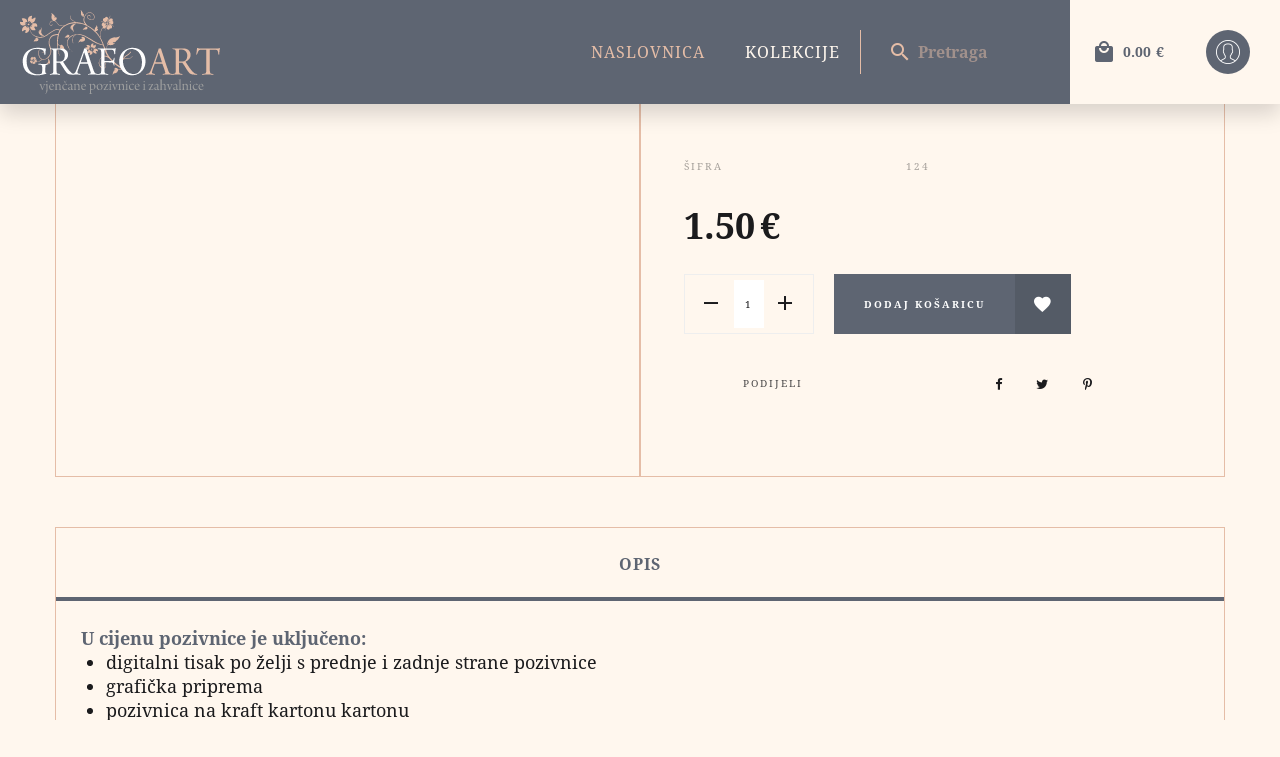

--- FILE ---
content_type: text/html; charset=utf-8
request_url: https://pozivnice.org/index.php/kolekcija-1/124-2
body_size: 151639
content:
<!DOCTYPE html><html style="--primary: rgba(94, 101, 114, 1);--secondary: rgba(229, 189, 167, 1);--accent: rgba(116, 88, 62, 1);--title: #1b1b1d;--subtitle: rgba(29, 29, 31, 0.4);--text: #1b1b1d;--icon: #1b1b1d;--title-inverse: #ffffff;--text-inverse: rgba(255, 255, 255, 0.4);--bg-primary: rgba(255, 247, 238, 1);--bg-secondary: #f5f8f8;--bg-dark: rgba(109, 92, 125, 1);--bg-dark-accent: rgba(94, 101, 114, 1);--border: #eeeeee;--shadow: rgba(0, 0, 0, 0.15);--overlay: rgba(0, 0, 0, 0.5);--hover: #2f3439;--color-1: #35404a;--color-2: #4f6279;--color-3: #0098d8;--color-4: #ff4f49;--color-5: #ff7a2f;--color-6: #ffc700;--color-7: #34dca2;--color-8: #00ada9;" prefix="og: http://ogp.me/ns#" xmlns="http://www.w3.org/1999/xhtml" lang="en-gb" dir="ltr"><head><meta http-equiv="Content-Type" content="text/html;charset=UTF-8"> <meta name="viewport" content="width=device-width, initial-scale=1.0"> <meta charset="utf-8"><title>124</title><link href="https://pozivnice.org/images/kolekcije/slike/favicon-2.ico" rel="shortcut icon" type="image/vnd.microsoft.icon"> <style type="text/css">/*/* Plugin Logo*/.ba-item-logo a { text-align: inherit;}.ba-logo-wrapper,.ba-logo-wrapper > a { line-height: 0; display: block;}/*/* Plugin Overlay Section*/.ba-item-overlay-section .ba-image-wrapper + .ba-button-wrapper { display: none;}.ba-item-overlay-section .ba-image-wrapper { cursor: pointer;}.ba-overlay-section-backdrop { padding: 0 !important;}.ba-overlay-section .animated { animation-fill-mode: both;}.ba-overlay-section-backdrop.lightbox.visible-section { left: 0;}.ba-overlay-section-backdrop .ba-overlay-section:not(.ba-container) > .ba-section { width: calc(100vw - 17px) !important;}.ba-overlay-section-backdrop .ba-section { flex-direction: column;}/* Overlay Section Button */.ba-overlay-section-backdrop.visible-section .ba-overlay-section { transform: none !important;}.ba-overlay-section-backdrop .ba-overlay-section { transition: transform .3s ease-in-out;}/* Overlay Section Lightbox */.ba-overlay-section-backdrop.lightbox .ba-overlay-section { align-items: center; display: flex; justify-content: center;}.ba-overlay-section-backdrop:not(.horizontal-bottom):not(.horizontal-top) .ba-section { height: auto !important; margin-left: auto; margin-right: auto;}.ba-overlay-section-backdrop.lightbox .ba-section { margin: 50px 0; }/* Overlay Section Vertical Right */.ba-overlay-section-backdrop.vertical-left > .ba-overlay-section >.ba-section,.ba-overlay-section-backdrop.vertical-right > .ba-overlay-section > .ba-section { min-height: 100vh !important;}.ba-overlay-section-backdrop.vertical-right { justify-content: flex-end;}.ba-overlay-section-backdrop.vertical-right > .ba-overlay-section { transform: translateX(100%);}/* Overlay Section Vertical Left */.ba-overlay-section-backdrop.vertical-left { justify-content: flex-start;}.ba-overlay-section-backdrop.vertical-left > .ba-overlay-section { transform: translateX(-100%);}/* Overlay Section Horizontal Top */.ba-overlay-section-backdrop.horizontal-bottom > .ba-overlay-section,.ba-overlay-section-backdrop.horizontal-top > .ba-overlay-section { margin: 0;}.ba-overlay-section-backdrop.horizontal-top > .ba-overlay-section { transform: translateY(-100%);}.ba-overlay-section-backdrop.horizontal-top { align-items: flex-start;}.ba-overlay-section-backdrop.horizontal-top .ba-container,.ba-overlay-section-backdrop.horizontal-bottom .ba-container { max-width: none;}.ba-overlay-section-backdrop.horizontal-top > .ba-overlay-section,.ba-overlay-section-backdrop.horizontal-top > .ba-overlay-section > .ba-section,.ba-overlay-section-backdrop.horizontal-bottom > .ba-overlay-section,.ba-overlay-section-backdrop.horizontal-bottom > .ba-overlay-section > .ba-section { width: 100% !important;}/* Overlay Section Horizontal Bottom */.ba-overlay-section-backdrop.horizontal-bottom { align-items: flex-end; justify-content: start;}.ba-overlay-section-backdrop.horizontal-bottom > .ba-overlay-section { transform: translateY(100%);}@media (-ms-high-contrast: active), (-ms-high-contrast: none){ .ba-overlay-section-backdrop.horizontal-bottom > .ba-overlay-section { margin-right: calc(0px - (100vw - 100%)); overflow-y: scroll; width: calc(100vw + (100vw - 100%))!important; }}@-moz-document url-prefix() { .ba-overlay-section-backdrop.horizontal-bottom > .ba-overlay-section { margin-right: calc(0px - (100vw - 100%)); overflow-y: scroll; width: calc(100vw + (100vw - 100%))!important; }}.ba-store-wishlist-backdrop,.ba-store-cart-backdrop,.ba-overlay-section-backdrop,.ba-lightbox-backdrop.lightbox-center { align-items: center; bottom: 0; box-sizing: border-box; display: flex; justify-content: center; left: 0; min-height: 100vh; opacity: 0; overflow: hidden; overflow-x: hidden; position: fixed; padding: 25px; right: 0; top: 0; transition: none; visibility: hidden; z-index: 999999;}.ba-store-wishlist-backdrop,.ba-store-cart-backdrop { padding: 0;}.ba-store-wishlist-backdrop-out,.ba-store-cart-backdrop-out,.ba-overlay-section-backdrop.overlay-section-backdrop-out,.ba-lightbox-backdrop.lightbox-center.overlay-section-backdrop-out { transition: opacity .3s ease-in-out, visibility .1s .3s, left .1s .3s;}.ba-overlay-section-backdrop.lightbox:not(.visible-section).overlay-section-backdrop-out { left: 0!important; right: 0!important; transition: opacity .3s ease-in-out, visibility .1s .3s !important;}.ba-store-wishlist-backdrop,.ba-store-cart-backdrop,.ba-overlay-section-backdrop { align-items: baseline;}.ba-store-wishlist-opened .ba-store-wishlist-backdrop,.ba-store-cart-opened .ba-store-cart-backdrop,.lightbox-open .ba-lightbox-backdrop,.lightbox-open .ba-overlay-section-backdrop.visible-section { font-size: initial; letter-spacing: initial; line-height: initial; overflow: scroll; overflow-x: hidden;}.ba-not-default-header.ba-store-cart-opened .header,.ba-not-default-header.ba-store-wishlist-opened .header,.ba-store-wishlist-opened,.ba-store-cart-opened { width: calc(100% - var(--body-scroll-width));}.ba-wrapper.ba-lightbox.ba-container.sortabale-parent-node:before { bottom: 0; content: ""; cursor: move; left: 0; overflow: auto; position: absolute; right: 0; top: 0; z-index: 30;}.ba-store-wishlist-backdrop.ba-visible-store-wishlist,.ba-store-cart-backdrop.ba-visible-store-cart,.ba-overlay-section-backdrop.visible-section,.ba-lightbox-backdrop.visible-lightbox { font-size: initial; letter-spacing: initial; line-height: initial; opacity: 1; transition: opacity .3s ease-in-out; visibility: visible;}.ba-store-wishlist-backdrop.ba-visible-store-wishlist .ba-wishlist-checkout-row[data-exists="0"] { cursor: not-allowed;}.ba-store-wishlist-backdrop.ba-visible-store-wishlist .ba-wishlist-checkout-row[data-exists="0"] .ba-wishlist-add-all-btn { opacity: .25; pointer-events: none;}.ba-overlay-section-backdrop.lightbox:not(.visible-section) { left: 100% !important; pointer-events: none!important; right: auto!important;}.ba-overlay-section-backdrop .ba-overlay-section,.ba-lightbox-backdrop .ba-lightbox { margin: auto 0;}.ba-store-wishlist-close-wrapper,.ba-store-cart-close-wrapper,.close-overlay-section,.close-lightbox { height: 0; left: 15px; position: absolute; right: 10px; top: 0; z-index: 100;}.ba-store-wishlist-close-wrapper i,.ba-store-cart-close-wrapper i,.close-overlay-section i,.close-lightbox i { color: inherit; cursor: pointer; font-size: 36px; margin-top: 10px; transition: .3s;}.ba-store-wishlist-close-wrapper i,.ba-store-cart-close-wrapper i { color: var(--title); transition: .3s;}.close-overlay-section i:hover,.close-lightbox i:hover,.ba-close-checkout-modal:hover,.ba-store-wishlist-close-wrapper i:hover,.ba-store-cart-close-wrapper i:hover,.ba-cart-product-quantity-cell i:hover { opacity: .5;}.ba-store-wishlist-backdrop > .ba-store-wishlist-close,.ba-modal-sm + .modal-backdrop,.ba-store-cart-backdrop > .ba-store-cart-close,.ba-overlay-section-backdrop > .ba-overlay-section-close,.ba-lightbox-backdrop > .ba-lightbox-close { bottom: 0; left: 0; position: fixed; right: 0; top: 0;}.ba-modal-sm + .modal-backdrop { background-color: var(--overlay); opacity: .05 !important; z-index: 9999 !important;}.ba-lightbox-backdrop:not(.visible-lightbox) .ba-lightbox,.ba-lightbox-backdrop:not(.visible-lightbox) .ba-cookies,.ba-overlay-section-backdrop.lightbox { left: 100% ;}/*/* Plugin Tabs*/.ba-item-tabs { position: relative;}.nav-tabs > li > a { border: 1px solid transparent;}.ba-tabs-wrapper .nav-tabs { border: none; display: flex; flex-flow: row wrap; justify-content: flex-start; margin: 0; overflow: hidden; padding: 0;}@media (-ms-high-contrast: active), (-ms-high-contrast: none){ .ba-tabs-wrapper.tabs-top .nav-tabs { display: block !important; }}.ba-tabs-wrapper .nav-tabs li { display: flex; margin: 0;}.ba-tabs-wrapper.tabs-top .nav-tabs li { display: inline-block; flex: 1;}.ba-tabs-wrapper .nav-tabs li a { box-sizing: border-box; border-radius: 0; display: flex; flex-direction: column; height: 100%; justify-content: center; margin: 0; padding: 20px; position: relative;}.ba-tabs-wrapper .nav-tabs li a,.ba-tabs-wrapper .nav-tabs li a:focus,.ba-tabs-wrapper .nav-tabs li a:hover { background-color: transparent;}.ba-tabs-wrapper.icon-position-top li a > span { display: inline-flex;}.ba-tabs-wrapper .nav-tabs li a:before { content: ""; position: absolute;}.ba-tabs-wrapper.tabs-top li a:before { height: 0; left: 0; right: 0; bottom: -1px; transition: height .3s;}.ba-tabs-wrapper.tabs-top li.active a:before { height: 4px;}.ba-tabs-wrapper.tabs-top li { border-color: inherit;}.ba-tabs-wrapper.tabs-top li a:focus,.ba-tabs-wrapper.tabs-top li a:hover,.ba-tabs-wrapper.tabs-top li a { border-width: 0; border-bottom-width: 1px; border-color: inherit;}.ba-tabs-wrapper.tabs-top li a > span { align-items: center;}.ba-tabs-wrapper li a > span > span { direction: ltr; word-break: break-word;}.ba-item-tabs .ba-tabs-wrapper .tab-content { box-sizing: border-box;}/* Tabs Left Position */.ba-tabs-wrapper.tabs-left,.ba-tabs-wrapper.tabs-right { display: flex; height: auto; width: auto;}.ba-tabs-wrapper.tabs-right > .nav-tabs,.ba-tabs-wrapper.tabs-left > .nav-tabs { flex-direction: column; width: 25%; position: relative;}.nav-tabs:before,.nav-tabs:after { display: table; content: ""; line-height: 0;}.ba-tabs-wrapper.tabs-right > .nav-tabs:before ,.ba-tabs-wrapper.tabs-left > .nav-tabs:before { border-left: 1px solid; border-color: inherit; bottom: 0; height: 100%; position: absolute; display: block; right: 0; top: 0; width: 1px;}.ba-tabs-wrapper.tabs-right .nav-tabs:before { left: 0; right: auto;}.ba-tabs-wrapper.tabs-right > .nav-tabs li,.ba-tabs-wrapper.tabs-left > .nav-tabs li { flex-direction: column;}.ba-tabs-wrapper.tabs-right > .nav-tabs li a,.ba-tabs-wrapper.tabs-left > .nav-tabs li a { align-items: center; display: flex; flex-grow: 1;}.ba-tabs-wrapper .tab-pane .ba-row-wrapper { width: 100%;}.ba-tabs-wrapper.tabs-left > .nav-tabs li:last-child.active a,.ba-tabs-wrapper.tabs-left > .nav-tabs li:last-child.active a:hover,.ba-tabs-wrapper.tabs-left > .nav-tabs li:last-child.active a:focus,.ba-tabs-wrapper.tabs-right > .nav-tabs li:last-child.active a,.ba-tabs-wrapper.tabs-right > .nav-tabs li:last-child.active a:hover,.ba-tabs-wrapper.tabs-right > .nav-tabs li:last-child.active a:focus,.ba-tabs-wrapper.tabs-right > .nav-tabs li a,.ba-tabs-wrapper.tabs-right > .nav-tabs li a:hover,.ba-tabs-wrapper.tabs-right > .nav-tabs li a:focus,.ba-tabs-wrapper.tabs-left > .nav-tabs li a:hover,.ba-tabs-wrapper.tabs-left > .nav-tabs li a:focus,.ba-tabs-wrapper.tabs-left > .nav-tabs li a { border-width: 0; border-right-width: 1px;}.ba-tabs-wrapper.tabs-right > .nav-tabs li a:before,.ba-tabs-wrapper.tabs-left > .nav-tabs li a:before { bottom: 0; right: -1px; top: 0; transition: width .3s; width: 0;}.ba-tabs-wrapper.tabs-left > .nav-tabs li.active a:before,.ba-tabs-wrapper.tabs-right > .nav-tabs li.active a:before { width: 4px;}.ba-tabs-wrapper.tabs-right.icon-position-left > .nav-tabs li a > span,.ba-tabs-wrapper.tabs-left.icon-position-left > .nav-tabs li a > span { display: inline-block; direction: rtl;}/* Tabs Right Position */.ba-tabs-wrapper.tabs-right { flex-direction: row-reverse;}.ba-tabs-wrapper.tabs-right li a:focus,.ba-tabs-wrapper.tabs-right li a:hover,.ba-tabs-wrapper.tabs-right li a { border-left-width: 1px; border-right-width: 0px !important;}.ba-tabs-wrapper.tabs-right li a:before { right: auto; left: -1px;}/*/* Tabs Icon Position*//* Tabs Icon Top Position */.icon-position-top .nav-tabs i { display: block; order: 1; margin: 10px 0;}/* Tabs Icon left Position */.ba-tabs-wrapper.icon-position-left > .nav-tabs li a span.tabs-title { display: inline-block; direction: ltr;}/* Tabs Fade Animation */.ba-item-tabs .tab-content .tab-pane.active { animation: tabs-fade .7s ease-in-out;}@keyframes tabs-fade { 0%{opacity: 0;} 100%{opacity: 1;}}/* Tab Animation */.active.left,.active.right,.out-left,.out-right { display: inline-block !important; box-sizing: border-box; overflow: auto; position: absolute; width: 480px;}@keyframes active-tab-left { from { transform: translateX(-100%);}}.active.left { animation: active-tab-left .5s cubic-bezier(.55,.085,.68,.53);}@keyframes active-tab-right { from { transform: translateX(100%);}}.active.right { animation: active-tab-right .5s cubic-bezier(.55,.085,.68,.53);}@keyframes out-right { to { transform: translateX(100%);}}.out-right { animation: out-right .5s cubic-bezier(.55,.085,.68,.53);}@keyframes out-left { to { transform: translateX(-100%);}}.out-left { animation: out-left .5s cubic-bezier(.55,.085,.68,.53) both;}.accordion-heading > a i,.ba-tabs-wrapper .nav-tabs li a i { color: inherit; line-height: 1em; margin: 0 10px; text-align: inherit; vertical-align: middle;}/*/* Plugin Social Sharing*/.ba-item-social { text-align: center;}.ba-social-classic > div:hover { background: #fafafa;}.ba-social > div { align-items: center; border-radius: 3px; cursor: pointer; display: inline-flex; justify-content: flex-start; margin: 5px 10px 5px 10px; overflow: hidden; white-space: nowrap;}.ba-social .social-button { color: #fff; display: inline-block; font-style: initial; font-weight: bold; text-align: left; text-transform: initial;}.ba-social-sidebar .social-button { border: 1px solid transparent; padding-left: 0;}.ba-social.ba-social-sm div { line-height: 22px;}.ba-social.ba-social-sm .social-counter { width: 22px;}.ba-social.ba-social-sm { font-size: 12px;}.ba-social.ba-social-md div { line-height: 34px;}.ba-social.ba-social-md .social-counter { width: 34px;}.ba-social.ba-social-md { font-size: 15px;}.ba-social.ba-social-lg div { line-height: 44px;}.ba-social.ba-social-lg .social-counter { width: 44px;}.ba-social.ba-social-lg { font-size: 18px;}.ba-social.ba-social-sm .social-button { min-width: 150px;}.ba-social.ba-social-md .social-button { min-width: 200px;}.ba-social.ba-social-lg .social-button { min-width: 250px;}.ba-social.ba-social-md .social-button,.ba-social.ba-social-lg .social-button { font-size: 14px;}.ba-social-sidebar .ba-social .social-button { border: none;}.ba-social .social-button i { color: #fff; text-align: center; vertical-align: middle; width: 1em;}.ba-social.ba-social-sm .social-button i { font-size: 16px; padding: 15px;}.ba-social.ba-social-md .social-button i { font-size: 18px; padding: 15px;}.ba-social.ba-social-lg .social-button i { font-size: 21px; padding: 20px;}.social-counter { border-radius: 50%; color: #fff; display: inline-block; font-family: 'Roboto', sans-serif; font-size: 12px; font-style: initial; font-weight: bold; margin-right: 15px; position: relative; text-transform: initial;}.ba-social.ba-social-sm .social-counter { font-size: 10px;}/* Minimal */.ba-social-minimal.ba-social > div { margin: 0; position: relative; overflow: visible;}.ba-social-minimal .social-button i { color: var(--icon);}.ba-social-minimal.ba-social.ba-social-sm .social-button i,.ba-social-minimal.ba-social.ba-social-md .social-button i,.ba-social-minimal.ba-social.ba-social-lg .social-button i { border-radius: 3px; transition: .3s;}.ba-social-minimal.ba-social.ba-social-sm .social-button,.ba-social-minimal.ba-social.ba-social-md .social-button,.ba-social-minimal.ba-social.ba-social-lg .social-button { height: auto; min-width: auto;}.ba-social-minimal.ba-social.ba-social-sm .social-button { width: 44px;}.ba-social-minimal.ba-social.ba-social-md .social-button { width: 61px;}.ba-social-minimal.ba-social.ba-social-lg .social-button { width: 78px;}.ba-social-minimal .social-counter { height: 16px; line-height: 17px; position: absolute; right: -3px; margin: 0; top: 1px; width: 16px !important; font-size: 10px;}.ba-social-minimal.ba-social.ba-social-sm .social-counter { top: 1px; right: 1px;}.ba-social-minimal.ba-social.ba-social-md .social-counter { top: 5px; right: 5px;}.ba-social-minimal.ba-social.ba-social-lg .social-counter { top: 7px; right: 7px;}.ba-social-minimal.ba-social.ba-social-sm .social-button i { font-size: 14px; padding: 15px;}.ba-social-minimal.ba-social.ba-social-md .social-button i { font-size: 21px; padding: 20px;}.ba-social-minimal.ba-social.ba-social-lg .social-button i { font-size: 28px; padding: 25px;}/* Flat */.ba-social-flat > div { border: none;}.ba-social-flat.ba-social .social-counter,.ba-social-flat.ba-social .social-button i { background: rgba(0, 0, 0, 0.25);}.ba-social-classic .social-button i,.ba-social-flat.ba-social .social-button i { margin-right: 20px;}.ba-social-minimal.ba-social .social-button i:hover { color: #fff;}.ba-social-minimal.ba-social .vk .social-button i:hover,.ba-social-minimal .vk .social-counter,.ba-social-classic .vk .social-button i,.ba-social-circle .vk .social-button,.ba-social-flat.ba-social .vk { background: #5b7aa8;}.ba-social-minimal.ba-social .facebook .social-button i:hover,.ba-social-minimal .facebook .social-counter,.ba-social-classic .facebook .social-button i,.ba-social-circle .facebook .social-button,.ba-social-flat.ba-social .facebook { background: #3b5998;}.ba-social-minimal.ba-social .twitter .social-button i:hover,.ba-social-minimal .twitter .social-counter,.ba-social-classic .twitter .social-button i,.ba-social-circle .twitter .social-button,.ba-social-flat.ba-social .twitter { background: #00aced;}.ba-social-minimal.ba-social .linkedin .social-button i:hover,.ba-social-minimal .linkedin .social-counter,.ba-social-classic .linkedin .social-button i,.ba-social-circle .linkedin .social-button,.ba-social-flat.ba-social .linkedin { background: #0077B5;}.ba-social-minimal.ba-social .pinterest .social-button i:hover,.ba-social-minimal .pinterest .social-counter,.ba-social-classic .pinterest .social-button i,.ba-social-circle .pinterest .social-button,.ba-social-flat.ba-social .pinterest { background: #cb2027;}.ba-item-social:not(.ba-social-sidebar) .ba-social-classic div:hover .social-button i:before,.ba-item-social:not(.ba-social-sidebar) .ba-social-flat.ba-social div:hover .social-button i:before { animation: social-button-to-right 0.3s forwards; display: block;}@keyframes social-button-to-right { 49% {transform: translate(100%);} 50% {opacity: 0;transform: translate(-100%);} 51% {opacity: 1;}}.ba-social-circle div:hover .social-button i:before { animation: social-button-to-bottom 0.3s forwards; display: block;}@keyframes social-button-to-bottom { 49% {transform: translateY(100%);} 50% {opacity: 0;transform: translateY(-100%);} 51% {opacity: 1;}}/* Classic */.ba-social-classic > div { background: var(--bg-secondary);}.ba-social-classic .social-button { color: #000;}.ba-social-classic .social-counter { background: rgba(0, 0, 0, 0.05); color: #000;}/* Social Circle */.ba-social-circle.ba-social > div { display: inline-block; line-height: normal; position: relative; vertical-align: top;}.ba-social-minimal .social-button,.ba-social-circle .social-button { color: transparent; display: block; overflow: hidden; padding: 0; width: 0;}.ba-social-circle .social-button i { border-radius: 50%; position: absolute; vertical-align: middle;}.ba-social-circle .social-counter { background-color: transparent; color: #333; margin: 0;}.ba-social-circle.ba-social .social-button { align-items: center; border-radius: 50%; box-sizing: border-box; display: flex; justify-content: center; margin: 0 auto;}.ba-social-sidebar .ba-social-circle.ba-social .social-button { border-width: 0; margin: 3px 0; padding: 5px 10px;}.ba-social-sidebar .ba-social-circle { margin-top: 1px;}.ba-social-circle.ba-social .social-button i { margin: 0; font-size: 16px !important;}.ba-social-circle.ba-social.ba-social-sm .social-button { min-width: 55px; height: 55px;}.ba-social-circle.ba-social.ba-social-md .social-button { min-width: 65px; height: 65px;}.ba-social-circle.ba-social.ba-social-lg .social-button { min-width: 75px; height: 75px;}.ba-social-circle.ba-social.ba-social-sm .social-counter,.ba-social-circle.ba-social.ba-social-md .social-counter,.ba-social-circle.ba-social.ba-social-lg .social-counter { line-height: 36px; font-size: 14px; font-weight: bold;}.ba-social-sidebar .ba-social-circle.ba-social .social-counter { padding: 0;}.ba-social-circle .social-counter:before,.ba-social-circle .social-counter:after { display: none;}.ba-social-sidebar .ba-social.ba-social-circle > div { max-width: none; min-width: auto;}.ba-social-sidebar .ba-social.ba-social-circle .social-counter { bottom: 10px; color: #fff; font-size: 10px; left: 50%; line-height: normal !important; position: absolute; transform: translateX(-50%);}/* Social Sidebar */.ba-social-sidebar { left: 100% !important; position: fixed !important; top: 50% !important; min-height: 50px; transition: opacity .3s linear; z-index: 10000;}.ba-opened-menu .ba-social-sidebar { z-index: 5;}.ba-social-sidebar[data-size="ba-social-lg"][data-style="ba-social-minimal"] { transform: translateY(calc((-74px/2) * var(--social-count))) translateX(-100%);}.ba-social-sidebar[data-size="ba-social-md"][data-style="ba-social-minimal"] { transform: translateY(calc((-62px/2) * var(--social-count))) translateX(-100%);}.ba-social-sidebar[data-size="ba-social-sm"][data-style="ba-social-minimal"] { transform: translateY(calc((-59px/2) * var(--social-count))) translateX(-100%);}.ba-social-sidebar[data-size="ba-social-lg"][data-style="ba-social-flat"] { transform: translateY(calc((-74px/2) * var(--social-count))) translateX(-100%);}.ba-social-sidebar[data-size="ba-social-md"][data-style="ba-social-flat"] { transform: translateY(calc((-62px/2) * var(--social-count))) translateX(-100%);}.ba-social-sidebar[data-size="ba-social-sm"][data-style="ba-social-flat"] { transform: translateY(calc((-59px/2) * var(--social-count))) translateX(-100%);}.ba-social-sidebar[data-size="ba-social-lg"][data-style="ba-social-classic"] { transform: translateY(calc((-71px/2) * var(--social-count))) translateX(-100%);}.ba-social-sidebar[data-size="ba-social-md"][data-style="ba-social-classic"] { transform: translateY(calc((-58px/2) * var(--social-count))) translateX(-100%);}.ba-social-sidebar[data-size="ba-social-sm"][data-style="ba-social-classic"] { transform: translateY(calc((-56px/2) * var(--social-count))) translateX(-100%);}.ba-social-sidebar[data-size="ba-social-lg"][data-style="ba-social-circle"] { transform: translateY(calc((-92px/2) * var(--social-count))) translateX(-100%);}.ba-social-sidebar[data-size="ba-social-md"][data-style="ba-social-circle"] { transform: translateY(calc((-82px/2) * var(--social-count))) translateX(-100%);}.ba-social-sidebar[data-size="ba-social-sm"][data-style="ba-social-circle"] { transform: translateY(calc((-72px/2) * var(--social-count))) translateX(-100%);}.lightbox-open .ba-social-sidebar { left: calc(100% - 17px) !important; transition: opacity 0s linear; opacity: 0;}.ba-social-sidebar .ba-social-lg > div,.ba-social-sidebar .ba-social-md > div,.ba-social-sidebar .ba-social-sm > div { max-width: 100px;}.ba-social-sidebar .ba-social-classic { align-items: flex-end; display: flex; flex-direction: column;}.ba-social-sidebar .ba-social-classic > div { border-radius: 0;}.ba-social-sidebar .ba-social-classic .social-button { backface-visibility: hidden; border-width: 0;}.ba-social-sidebar .ba-social-lg:hover > div ,.ba-social-sidebar .ba-social-md:hover > div ,.ba-social-sidebar .ba-social-sm:hover > div { backface-visibility: hidden; max-width: 350px;}.ba-social-sidebar .ba-social-minimal.ba-social-lg,.ba-social-sidebar .ba-social-minimal.ba-social-md,.ba-social-sidebar .ba-social-minimal.ba-social-sm { overflow: visible; text-align: center !important;}.ba-social-sidebar .ba-social-lg,.ba-social-sidebar .ba-social-md,.ba-social-sidebar .ba-social-sm { overflow: hidden; text-align: right !important;}.ba-social-sidebar .ba-social.ba-social-lg:not(.ba-social-circle):not(.ba-social-minimal) > div { transform: translateX(100%) translateX(-62px);}.ba-social-sidebar .ba-social.ba-social-md:not(.ba-social-circle):not(.ba-social-minimal) > div { transform: translateX(100%) translateX(-49px);}.ba-social-sidebar .ba-social.ba-social-sm:not(.ba-social-circle):not(.ba-social-minimal) > div { transform: translateX(100%) translateX(-47px);}.ba-social-sidebar .ba-social.ba-social-sm:not(.ba-social-circle):not(.ba-social-minimal) > div:hover,.ba-social-sidebar .ba-social.ba-social-md:not(.ba-social-circle):not(.ba-social-minimal) > div:hover,.ba-social-sidebar .ba-social.ba-social-lg:not(.ba-social-circle):not(.ba-social-minimal) > div:hover { transform: translateX(1px);}.ba-social-sidebar .ba-social > div { display: inline-block; margin: 0; text-align: center; transition: transform .3s linear;}.ba-social-sidebar .ba-social .social-counter { text-align: center;}/*/* Main menu*/.main-menu > .add-new-item,.close-menu,.open-menu { display: none;}.mod-menu__sub,.nav-child { transition: all .5s ease;}.nav { margin: 0;}.main-menu .nav { font-size: 0; letter-spacing: 0; line-height: 0; list-style: none; margin-bottom: 0; padding-left: 0;}.main-menu .nav > li { display: inline-block; float: none; overflow: visible; text-decoration: none;}.vertical-menu .main-menu .nav > li { overflow: visible;}.main-menu .nav > li > a,.main-menu .nav > li > span { background: transparent; display: block;}.main-menu .nav > li > a:hover,.main-menu .nav > li > a:focus { background: transparent;}.mod-menu__sub,.nav-child { padding: 0; width: 250px;}li.deeper > span i.ba-icon-caret-right,li.deeper > a i.ba-icon-caret-right { color: inherit; font-size: inherit; line-height: inherit; padding: 0 5px;}.vertical-menu li.deeper > span i.ba-icon-caret-right,.vertical-menu li.deeper > a i.ba-icon-caret-right,.nav > li li.deeper > span i.ba-icon-caret-right,.nav > li li.deeper > a i.ba-icon-caret-right { float: right;}@-moz-document url-prefix() { .nav li.deeper > span i.ba-icon-caret-right, .nav li.deeper > a i.ba-icon-caret-right { float: right; } li.deeper > span i.ba-icon-caret-right, li.deeper > a i.ba-icon-caret-right { display: block; float: none; position: static; text-align: right; }}.deeper.parent > .mod-menu__sub,.deeper.parent > .nav-child { display: none;}.nav > .deeper.parent > .mod-menu__sub,.nav > .deeper.parent > .nav-child { padding: 0; position: absolute; z-index: 20;}.mod-menu__sub li > span,.mod-menu__sub li > a,.nav-child li > span,.nav-child li > a { display: block; padding: 10px 20px;}.mod-menu__sub > .deeper,.nav-child > .deeper { position: relative;}.mod-menu__sub li,.nav-child li { text-decoration: none; list-style: none;}.mod-menu__sub > .deeper:hover > .mod-menu__sub,.nav-child > .deeper:hover > .nav-child { left: 100%; position: absolute; top: 0px;}.nav li.deeper:hover > .mod-menu__sub,.megamenu-editing.megamenu-item > .tabs-content-wrapper .ba-section,.nav li:hover > .tabs-content-wrapper .ba-section,.nav li.deeper:hover > .nav-child { animation-fill-mode: none; animation-delay: 0s; box-sizing: border-box; display: block;}li.deeper >span,li.deeper > a { position: relative;}.ba-menu-backdrop { background-color: rgba(0,0,0, .1); bottom: 0; display: none; left: 0; position: fixed; right: 0; top: 0; z-index: 1;}.dropdown-left-direction { right: 0;}.child-dropdown-left-direction,.dropdown-left-direction ul { right: 100%; left: auto !important;}.dropdown-top-direction { transform: translateY(calc( 0px - var(--dropdown-top-diff) - 25px)); top: auto !important;}/* Menu With Icon */.ba-item-main-menu .nav li span i.ba-menu-item-icon,.ba-item-main-menu .nav li a i.ba-menu-item-icon,.menu li span i.ba-menu-item-icon,.menu li a i.ba-menu-item-icon { color: inherit; line-height: 0; margin-right: 10px; text-align: center; vertical-align: middle; width: 1em;}/* Megamenu */.megamenu-item .ba-section { max-width: 100%;}.megamenu-item > .mod-menu__sub,.ba-menu-wrapper > .tabs-content-wrapper,.megamenu-item > .tabs-content-wrapper,.megamenu-item > .nav-child { display: none !important; z-index: 999;}.row-with-megamenu .megamenu-editing.megamenu-item > .tabs-content-wrapper,.megamenu-item:hover >.tabs-content-wrapper { display: block !important;}.megamenu-item >.tabs-content-wrapper { position: absolute; top: 100%;}.vertical-menu .megamenu-item >.tabs-content-wrapper.ba-container { top: 0;}.megamenu-item >.tabs-content-wrapper:not(.ba-container) { max-width: none !important;}.megamenu-item >.tabs-content-wrapper:not(.ba-container) .ba-section { width: 100% !important;}.megamenu-item >.tabs-content-wrapper.ba-container:not(.megamenu-center) { margin: 0 !important;}.megamenu-item >.tabs-content-wrapper.ba-container { width: auto !important; max-width: none;}.mod-menu__sub > .megamenu-item .ba-icon-caret-right,.mod-menu__sub > .megamenu-item >.tabs-content-wrapper,.nav-child > .megamenu-item .ba-icon-caret-right,.nav-child > .megamenu-item >.tabs-content-wrapper { display: none !important;}.megamenu-item .ba-section { min-height: 50px;}/* Vertical layout menu */.vertical-menu .main-menu .nav > li { display: block; position: relative;}.vertical-menu .main-menu .nav > li.deeper.parent > .mod-menu__sub,.vertical-menu .megamenu-item > .tabs-content-wrapper.ba-container,.vertical-menu .main-menu .nav > li.deeper.parent > .nav-child { margin-left: 100% !important;}.vertical-menu .megamenu-item >.tabs-content-wrapper.ba-container.megamenu-center { padding: 0 !important; top: auto;}.vertical-menu .main-menu .nav > li.megamenu-item { align-items: center; display: flex;}.vertical-menu .main-menu .nav > li> span,.vertical-menu .main-menu .nav > li> a { width: 100%; box-sizing: border-box;}.vertical-menu .main-menu .nav > li .mod-menu__sub,.vertical-menu .main-menu .nav > li .nav-child { top: 0;}.megamenu-item > .tabs-content-wrapper { margin-left: calc(var(--menu-item-left-offset) * -1) !important;}.megamenu-item > .tabs-content-wrapper.ba-container { margin-left: 0 !important;}.megamenu-item > .tabs-content-wrapper.ba-container.megamenu-center { margin-left: calc(var(--menu-item-width) / 2 - var(--megamenu-width) / 2 - 50px) !important;}.ba-hamburger-menu >.main-menu .ba-overlay { z-index: -1;}/* Collapsible Vertical Menu*/.collapsible-vertical-submenu.vertical-menu .main-menu .nav > li.deeper.parent > .mod-menu__sub,.collapsible-vertical-submenu.vertical-menu .main-menu .nav > .deeper.parent .mod-menu__sub,.collapsible-vertical-submenu.vertical-menu .main-menu .nav > .deeper.parent .nav-child, .collapsible-vertical-submenu.vertical-menu .main-menu .menu > .deeper.parent .mod-menu__sub, .collapsible-vertical-submenu.vertical-menu .main-menu .menu > .deeper.parent .nav-child { box-sizing: border-box; display: block; margin-left: 0 !important; margin-top: 0; position: static; transform: none !important; width: 100% !important;}@keyframes visible-nav-child { 0% {max-height: 0; overflow: hidden;opacity: 0;} 99%{max-height: 400vh; overflow: visible; opacity: 1;} 100%{max-height: 400vh; overflow: visible; opacity: 1;}}.collapsible-vertical-submenu.vertical-menu .deeper.parent.visible-nav-child > ul.mod-menu__sub, .collapsible-vertical-submenu.vertical-menu .deeper.parent.visible-nav-child > .tabs-content-wrapper, .collapsible-vertical-submenu.vertical-menu .deeper.parent.visible-nav-child > ul.nav-child { animation: visible-nav-child .5s linear both!important; overflow: visible;}@keyframes hidden-nav-child { to{max-height: 0!important; overflow: hidden; opacity: 0;}}.collapsible-vertical-submenu.vertical-menu .deeper.parent.hidden-nav-child > ul.mod-menu__sub, .collapsible-vertical-submenu.vertical-menu .deeper.parent.hidden-nav-child > .tabs-content-wrapper, .collapsible-vertical-submenu.vertical-menu .deeper.parent.hidden-nav-child > ul.nav-child { animation: hidden-nav-child .3s linear both !important; box-sizing: border-box;}.collapsible-vertical-submenu.vertical-menu .deeper.parent:not(.visible-nav-child) > ul.mod-menu__sub, .collapsible-vertical-submenu.vertical-menu .deeper.parent:not(.visible-nav-child) > .tabs-content-wrapper, .collapsible-vertical-submenu.vertical-menu .deeper.parent:not(.visible-nav-child) > ul.nav-child { max-height: 0 !important; overflow: hidden; padding-top: 0 !important; padding-bottom: 0 !important;}.collapsible-vertical-submenu.vertical-menu .deeper.parent.visible-nav-child > span i:not(.ba-menu-item-icon):before, .collapsible-vertical-submenu.vertical-menu .deeper.parent.visible-nav-child > a i:not(.ba-menu-item-icon):before { transform: rotate(90deg);}.collapsible-vertical-submenu.vertical-menu .deeper.parent > span i:before, .collapsible-vertical-submenu.vertical-menu .deeper.parent > a i:before { align-items: center; display: inline-flex; justify-content: center; transition: all .15s linear; width: 1em;}/*/* Plugin Icons*/.ba-item-icon a { display: inline-block !important;}.ba-item-icon .ba-icon-wrapper i { cursor: default !important; line-height: 1em; text-align: center;}.ba-item-icon .ba-icon-wrapper a i { cursor: pointer !important;}/*/* Plugin Add To Cart*/.ba-item-add-to-cart .ba-add-to-cart-wrapper .ba-add-to-cart-info > div,.ba-item-add-to-cart .ba-add-to-cart-wrapper > div:not(.ba-add-to-cart-info) { display: flex;}.ba-item-add-to-cart .ba-add-to-cart-wrapper > .ba-add-to-cart-price:not(.ba-add-to-cart-info) { align-items: flex-end; display: inline-flex; flex-direction: column-reverse;}.ba-item-add-to-cart .ba-add-to-cart-wrapper > .ba-add-to-cart-extra-options { flex-direction: column;}.ba-item-add-to-cart .ba-add-to-cart-row-label { margin-right: 10px; position: relative; width: 40%;}.ba-add-to-cart-quantity { align-items: center; border: 1px solid var(--border); margin-right: 20px; padding: 5px; position: relative;}.ba-add-to-cart-quantity + .ba-btn-transition { align-items: center; display: flex;}.ba-add-to-cart-quantity.file-quantity-enabled { opacity: .5; cursor: not-allowed;}.ba-add-to-cart-quantity.file-quantity-enabled * { pointer-events: none;}.ba-add-to-cart-buttons-wrapper { display: flex; border-color: var(--border-color); border-style: var(--border-style); border-radius: var(--border-radius); border-bottom-width: calc(var(--border-width)*var(--border-bottom)); border-left-width: calc(var(--border-width)*var(--border-left)); border-right-width: calc(var(--border-width)*var(--border-right)); border-top-width: calc(var(--border-width)*var(--border-top));}.ba-add-to-cart-buttons-wrapper > span,.ba-add-to-cart-buttons-wrapper > span:after { border-radius: var(--border-radius); border-top-left-radius: calc(var(--border-radius) * var(--display-wishlist)); border-bottom-left-radius: calc(var(--border-radius) * var(--display-wishlist)); transition: inherit;}.ba-add-to-cart-buttons-wrapper a { align-items: center; border-radius: var(--border-radius); border-top-right-radius: calc(var(--border-radius) * var(--display-wishlist)); border-bottom-right-radius: calc(var(--border-radius) * var(--display-wishlist)); padding-bottom: var(--padding-bottom); padding-left: var(--padding-left); padding-right: var(--padding-right); padding-top: var(--padding-top);}.ba-add-to-cart-buttons-wrapper > span { padding-bottom: var(--padding-bottom); padding-left: calc((var(--padding-bottom) + var(--padding-top))/2); padding-right: calc((var(--padding-bottom) + var(--padding-top))/2); padding-top: var(--padding-top); cursor: pointer; transition: .3s; text-decoration: initial !important;}.ba-add-to-cart-buttons-wrapper > span i { margin-left: 4px; z-index: 1;}.ba-add-to-wishlist { align-items: center; justify-content: center; position: relative;}.ba-add-to-wishlist i { font-size: 2em; text-align: center;}.ba-add-to-cart-buttons-wrapper span:after { content: ""; background: rgba(0, 0, 0, 0.1); position: absolute; top: 0; bottom: 0; left: 0; right: 0;}.disabled .ba-add-to-cart-quantity { display: none !important;}.disabled .ba-add-to-cart-quantity + .ba-btn-transition { opacity: .65;}.ba-add-to-cart-quantity i:hover { opacity: .5;}.ba-add-to-cart-quantity i { cursor: pointer; font-size: 24px; padding: 10px; text-align: center; transition: .3s; width: 24px;}.ba-add-to-cart-button-wrapper .ba-add-to-cart-quantity input { border: none; color: inherit; font-family: inherit; font-size: inherit; font-style: inherit; font-weight: normal; letter-spacing: inherit; margin: 0; padding: 0; text-align: center; width: 30px;}.ba-add-to-cart-sale-price-wrapper + .ba-add-to-cart-price-wrapper { font-size: .5em; line-height: 1em; opacity: .5; position: relative; text-decoration: line-through;}.ba-item-add-to-cart .ba-add-to-cart-variations { flex-direction: column;}.ba-item-add-to-cart .ba-add-to-cart-wrapper > .ba-add-to-cart-extra-options .ba-add-to-cart-extra-option,.ba-item-add-to-cart .ba-add-to-cart-row-value,.ba-item-add-to-cart .ba-add-to-cart-variation { align-items: center; display: flex;}.ba-item-add-to-cart .ba-add-to-cart-wrapper > .ba-add-to-cart-extra-options .ba-add-to-cart-extra-option[data-type="textarea"],.ba-item-add-to-cart .ba-add-to-cart-wrapper > .ba-add-to-cart-extra-options .ba-add-to-cart-extra-option[data-type="textinput"] { flex-direction: column; align-items: flex-start;}.ba-item-add-to-cart .ba-add-to-cart-wrapper > .ba-add-to-cart-extra-options .ba-add-to-cart-extra-option[data-type="textarea"] .ba-add-to-cart-row-label,.ba-item-add-to-cart .ba-add-to-cart-wrapper > .ba-add-to-cart-extra-options .ba-add-to-cart-extra-option[data-type="textinput"] .ba-add-to-cart-row-label { margin-bottom: 10px;}.ba-item-add-to-cart .ba-add-to-cart-wrapper > .ba-add-to-cart-extra-options .ba-add-to-cart-extra-option[data-type="textarea"] *:not(.ba-variation-notice),.ba-item-add-to-cart .ba-add-to-cart-wrapper > .ba-add-to-cart-extra-options .ba-add-to-cart-extra-option[data-type="textinput"] *:not(.ba-variation-notice) { width: 100%;}.ba-item-add-to-cart .ba-add-to-cart-wrapper > .ba-add-to-cart-extra-options .ba-add-to-cart-extra-option[data-type="textarea"] textarea { min-height: 150px;}.ba-add-to-cart-extra-option,.ba-add-to-cart-variation { margin-bottom: 20px;}.ba-item-add-to-cart .ba-add-to-cart-variation[data-type="radio"],.ba-item-add-to-cart .ba-add-to-cart-variation[data-type="checkbox"],.ba-item-add-to-cart .ba-add-to-cart-wrapper > .ba-add-to-cart-extra-options .ba-add-to-cart-extra-option[data-type="checkbox"],.ba-item-add-to-cart .ba-add-to-cart-wrapper > .ba-add-to-cart-extra-options .ba-add-to-cart-extra-option[data-type="radio"] { align-items: flex-start;}.ba-item-add-to-cart .ba-add-to-cart-row-value { flex-wrap: wrap; width: 60%;}.ba-add-to-cart-extra-option[data-type="file"][data-droppable="0"] .ba-add-to-cart-upload-file { width: 100%;}.ba-add-to-cart-extra-option[data-type="file"]:not([data-droppable="0"]) { flex-wrap: wrap;}.ba-add-to-cart-extra-option[data-type="file"]:not([data-droppable="0"]) .ba-add-to-cart-row-value,.ba-add-to-cart-extra-option[data-type="file"]:not([data-droppable="0"]) .ba-add-to-cart-row-label,.ba-add-to-cart-extra-option[data-type="file"]:not([data-droppable="0"]) .ba-add-to-cart-upload-file,.ba-add-to-cart-extra-option[data-type="file"]:not([data-droppable="0"]) .ba-add-to-cart-attach-file { box-sizing: border-box; width: 100%;}.ba-item-add-to-cart .ba-add-to-cart-row-value[data-type="radio"],.ba-item-add-to-cart .ba-add-to-cart-row-value[data-type="checkbox"] { align-items: flex-start; display: flex; flex-direction: column;}.ba-item-add-to-cart .ba-add-to-cart-row-value[data-type="radio"] .ba-checkbox-wrapper,.ba-item-add-to-cart .ba-add-to-cart-row-value[data-type="checkbox"] .ba-checkbox-wrapper { display: flex; flex-direction: row-reverse;}.ba-item-add-to-cart .ba-add-to-cart-row-value > span { cursor: pointer; margin: 10px; position: relative;}.ba-item-add-to-cart .ba-add-to-cart-row-value > span > span:not(.ba-tooltip) { background-color: var(--variation-color-value); background-image: var(--variation-image-value); background-position: center; background-repeat: no-repeat; background-size: cover; border-radius: 30px; cursor: pointer; display: flex; height: 30px; overflow: hidden; transition: .3s; width: 30px;}.ba-item-add-to-cart .ba-add-to-cart-row-value[data-type="image"] > span > span:not(.ba-tooltip) { border-radius: 3px; height: 50px; width: 50px;}.ba-item-add-to-cart .ba-add-to-cart-row-value[data-type="tag"] > span:hover { border-color: var(--hover);}.ba-item-add-to-cart .ba-add-to-cart-row-value > span > span:not(.ba-tooltip):hover,.ba-item-add-to-cart .ba-add-to-cart-row-value[data-type="image"] > span > span:not(.ba-tooltip):hover { opacity: .75;}.ba-item-add-to-cart .ba-add-to-cart-row-value > span > span:not(.ba-tooltip):before { content: ""; border: 3px solid var(--variation-color-value); border-radius: inherit; bottom: -5px; left: -5px; position: absolute; right: -5px; top: -5px; transition: transform .3s;}.ba-item-add-to-cart .ba-add-to-cart-row-value:not([data-type="image"]) > span:not(.active) > span:not(.ba-tooltip):before { transform: scale(.8);}.ba-item-add-to-cart .ba-add-to-cart-row-value[data-type="tag"] > span:before,.ba-item-add-to-cart .ba-add-to-cart-row-value[data-type="image"] > span > span:not(.ba-tooltip):before { background: #fff; border-radius: 50%; bottom: auto; color: var(--primary); content: '\f26b'; font: normal normal normal 24px/20px 'balbooa-family'; left: auto; opacity: 0; right: -7px; top: -7px; position: absolute; transform: scale(.8); transition: .3s; width: auto;}.ba-item-add-to-cart .ba-add-to-cart-row-value[data-type="tag"] > span.active:before,.ba-item-add-to-cart .ba-add-to-cart-row-value[data-type="image"] > span.active > span:not(.ba-tooltip):before { opacity: 1; transform: scale(1);}.ba-item-add-to-cart .ba-add-to-cart-row-value[data-type="tag"] > span { align-items: center; border: 2px solid var(--border); box-sizing: border-box; display: flex; line-height: 24px !important; padding: 10px 15px; transition: .3s;}.ba-item-add-to-cart .ba-custom-select ul.visible-select li.disabled,.ba-item-add-to-cart .ba-add-to-cart-row-value > span.disabled { pointer-events: none; overflow: hidden;}.ba-item-add-to-cart .ba-custom-select ul.visible-select li.disabled { opacity: .25;}.ba-item-add-to-cart .ba-add-to-cart-row-value[data-type="tag"] > span.disabled,.ba-item-add-to-cart .ba-add-to-cart-row-value > span.disabled > span { opacity: 0.3; overflow: hidden;}.ba-item-add-to-cart .ba-add-to-cart-row-value[data-type="color"] > span.disabled { border-radius: 50%;}.ba-item-add-to-cart .ba-add-to-cart-row-value[data-type="dropdown"],.ba-item-add-to-cart .ba-add-to-cart-row-value[data-type="tag"],.ba-item-add-to-cart .ba-add-to-cart-row-value[data-type="image"],.ba-item-add-to-cart .ba-add-to-cart-row-value[data-type="color"] { margin-left: -15px;}/* Custom Select */.ba-item-add-to-cart .ba-custom-select { position: relative; margin: 0 0 0 10px; width: 100%;}.ba-item-add-to-cart .ba-custom-select input { border: 1px solid var(--border); cursor: pointer !important; margin: 0; overflow: hidden; padding-right: 35px; text-overflow: ellipsis;}.ba-item-add-to-cart .ba-custom-select ul { background: #fff; box-shadow: 0 15px 40px rgba(0,0,0,.15); box-sizing: border-box; left: 0; list-style: none; margin: 0; max-height: 96px; opacity: 0; overflow-y: auto; padding: 0; position: absolute; top: 0; visibility: hidden; width: 250px; z-index: 2;}.ba-item-add-to-cart .ba-custom-select ul li { box-sizing: border-box; cursor: pointer; overflow-y: auto; padding: 20px; padding-left: 65px; position: relative;}.ba-item-add-to-cart .ba-custom-select input,.ba-item-add-to-cart .ba-custom-select ul,.ba-item-add-to-cart .ba-custom-select ul li { color:inherit; font-family:inherit; font-size: inherit; font-weight: inherit; letter-spacing: inherit; line-height: inherit; text-align: inherit; text-transform: inherit; width: 100%;}@keyframes custom-select { 0%{ left: 50%; width: 0; max-height: 2px; } 50%{ left: 0; width: 100%; max-height: 2px; } 100%{ left:0; width: 100%; max-height: 292px; }}.ba-item-add-to-cart .ba-custom-select ul.visible-select { animation: custom-select .4s cubic-bezier(.25,.98,.26,.99) both; border-radius: 6px; border-top-left-radius: 0; border-top-right-radius: 0; border-top: 2px solid var(--primary); max-height: none; opacity: 1; overflow: hidden; overflow-y: auto; top: 48px; visibility: visible; z-index: 15;}.ba-item-add-to-cart .ba-custom-select ul.visible-select li { opacity: 1; width: 100%;}.ba-item-add-to-cart .ba-custom-select ul li.selected:after { border-radius: 3px; left: 14px; padding: 8px; position: absolute; text-align: center; top: calc(50% - 20px); width: 24px;}.ba-item-add-to-cart .ba-custom-select ul.visible-select li.selected:after { content: '\f26b'; font: normal normal normal 24px/1 'balbooa-family';}.ba-item-add-to-cart .ba-custom-select .ba-icon-caret-down { font-size: 23px; position: absolute; right: 15px; top: 12px;}.ba-item-add-to-cart .ba-custom-select ul li label { margin-left: 15px;}.ba-item-add-to-cart .ba-custom-select ul li:not(.selected):before { border-radius: 50%; border: 2px solid #ddd; content: ""; height: 15px; left: 25px; position: absolute; top: calc(50% - 10px); width: 15px;}.ba-item-add-to-cart .ba-custom-select ul li:hover { background: var(--primary); color: var(--title-inverse);}.ba-item-add-to-cart .ba-custom-select ul li:hover:before { border-color: #fff;}.ba-item-add-to-cart .ba-add-to-cart-row-value[data-type="checkbox"] .ba-checkbox,.ba-item-add-to-cart .ba-add-to-cart-row-value[data-type="radio"] .ba-radio { position: relative;}.ba-item-add-to-cart .ba-add-to-cart-row-value[data-type="checkbox"] .ba-checkbox input[type="checkbox"],.ba-item-add-to-cart .ba-add-to-cart-row-value[data-type="radio"] .ba-radio input[type="radio"] { display: none;}.ba-item-add-to-cart .ba-add-to-cart-row-value[data-type="checkbox"] .ba-checkbox-wrapper > span,.ba-item-add-to-cart .ba-add-to-cart-row-value[data-type="radio"] .ba-checkbox-wrapper >span { align-items: center; display: flex; justify-content: space-between; padding: 0 0 0 40px; width: 100%;}.ba-item-add-to-cart .ba-add-to-cart-row-value[data-type="radio"] .ba-checkbox-wrapper,.ba-item-add-to-cart .ba-add-to-cart-row-value[data-type="checkbox"] .ba-checkbox-wrapper { width: 100%;}.ba-item-add-to-cart .ba-add-to-cart-row-value[data-type="checkbox"] .extra-option-price, .ba-item-add-to-cart .ba-add-to-cart-row-value[data-type="radio"] .extra-option-price { font-weight: bold;}.ba-item-add-to-cart .ba-add-to-cart-row-value[data-type="checkbox"] .ba-checkbox-wrapper:not(:last-child),.ba-item-add-to-cart .ba-add-to-cart-row-value[data-type="radio"] .ba-checkbox-wrapper:not(:last-child){ margin-bottom: 10px;}.extra-option-price { white-space: nowrap !important;}.ba-item-add-to-cart .ba-add-to-cart-row-value[data-type="radio"] .ba-radio input[type="radio"]+ span:before,.ba-item-add-to-cart .ba-add-to-cart-row-value[data-type="radio"] + span:before { border-radius: 50%; border: 2px solid #757575; content: ""; cursor: pointer; display: block; height: 18px; left: 0; position: absolute; top: 50%; transform: translateY(-50%); transition: all .3s; width: 18px;}.ba-item-add-to-cart .ba-add-to-cart-row-value[data-type="radio"] .ba-radio input[type="radio"]:checked + span:before { background: var(--primary); border-radius: 50%; border: 2px solid var(--primary); box-shadow: inset 0px 0px 0px 3px rgb(245, 245, 245); content: ""; display: block; height: 18px; left: 0; opacity: 1; position: absolute; top: 50%; transform: translateY(-50%); width: 18px;}.ba-item-add-to-cart .ba-add-to-cart-row-value[data-type="checkbox"] .ba-checkbox > span { border-radius: 3px; border: 2px solid #757575; box-sizing: border-box; display: block; height: 20px; position: absolute; top: calc(50% - 8px); width: 20px;}.ba-item-add-to-cart .ba-add-to-cart-row-value[data-type="checkbox"] .ba-checkbox input[type="checkbox"]:checked + span:after{ bottom: 0px; color: #fff; content: '\f26b'; display: block; font: normal normal normal 16px/16px 'balbooa-family'; left: 50%; margin-left: -8px; position: absolute; text-align: center; width: 16px;}.ba-item-add-to-cart .ba-add-to-cart-row-value[data-type="checkbox"] .ba-checkbox input[type="checkbox"]:checked + span { border-color: var(--primary); background: var(--primary);}@keyframes click-wave { 0% { left: calc(50% - 10px); bottom: 0px;width: 19px; height: 19px; opacity: 0.35;} 100% { width: 50px; height: 50px; left: calc(50% - 25px); bottom: -15px; opacity: 0;}}.ba-item-add-to-cart .ba-add-to-cart-row-value[data-type="checkbox"] .ba-checkbox input[type="checkbox"]:checked + span:before { animation: click-wave 0.65s; background: var(--primary); border-radius: 50%; bottom: 0; content: ''; display: block; left: calc(50% - 10px); position: absolute; z-index: 100;}.ba-add-to-cart-upload-file { flex-wrap: wrap;}.ba-add-to-cart-attach-file { width: calc(60% - 10px);}.ba-add-to-cart-attached-files { margin-top: 20px; width: 100%;}.ba-add-to-cart-attachment { align-items: center; display: flex; margin-bottom: 10px;}.ba-add-to-cart-attachment .post-intro-image { background-position: center; background-size: cover; border-radius: 3px; box-sizing: border-box; cursor:zoom-in; display: inline-block; height: 75px; margin: 0 15px 0 0; min-width: 50px; vertical-align: middle; transition: .3s; width: 75px; min-width: 75px;}.ba-add-to-cart-attachment .post-intro-image:hover { opacity: .75;}.attachment-title { display: inline-block; flex-grow: 1; overflow: hidden; text-overflow: ellipsis; white-space: nowrap;}.ba-add-to-cart-attachment .attachment-title { color: var(--text); font-size: 12px; font-weight: normal; line-height: 24px;}.attachment-progress-bar { background: #1da6f4; border-radius: 5px; display: block; height: 5px; transition: .3s ease-in-out; width: 0;}.attachment-file-uploaded .attachment-progress-bar-wrapper { margin-left: 0; min-width: 0; width: 0;}.attachment-progress-bar-wrapper { background: #ddd; border-radius: 10px; box-sizing: border-box; display: inline-block; height: 5px; margin-left: 15px; min-width: 40%;}.ba-add-to-cart-attachment i:first-child { pointer-events: none;}.ba-add-to-cart-attachment i { cursor: pointer; font-size: 16px; margin-left: 13px; padding: 2px; text-align: center; width: 14px;}.ba-add-to-cart-attachment i:not(:hover) { color: #b0b0b0;}.ba-checkout-order-form-total .ba-checkout-order-price-wrapper.right-currency-position:not(.ba-form-products-cart), .right-currency-position:not(.ba-form-products-cart):not(.ba-cart-subtotal) { display: inline-flex !important; flex-direction: row-reverse; justify-content: flex-start; width: auto;}.right-currency-position .ba-blog-post-add-to-cart-price-currency, .right-currency-position .ba-live-search-price-currency, .right-currency-position .ba-checkout-order-price-currency, .right-currency-position .ba-add-to-cart-price-currency, .ba-cart-subtotal.right-currency-position .store-currency-symbol, .right-currency-position .ba-wishlist-price-currency,.right-currency-position .ba-cart-price-currency { margin-right: 0px; margin-left: 5px;}/* Upload File */.ba-add-to-cart-upload-file .ba-add-to-cart-row-label { width: 100%;}.ba-add-to-cart-attach-file { align-items: center; border: 1px dashed var(--border); display: flex; flex-direction: column; justify-content: center; margin-top: 20px; padding: 50px; transition: border-color .3s; width: 100%;}.ba-add-to-cart-extra-option[data-type="file"] .ba-add-to-cart-attach-file[data-droppable="0"] { border: none; flex-direction: row; justify-content: flex-start; margin-top: 0; padding: 0;}.ba-add-to-cart-extra-option[data-type="file"][data-droppable="0"] .ba-add-to-cart-row-label { margin-top: 10px;}.ba-item-add-to-cart .ba-add-to-cart-wrapper > .ba-add-to-cart-extra-options .ba-add-to-cart-extra-option[data-type="file"][data-droppable="0"] { align-items: flex-start;}.ba-add-to-cart-extra-option[data-type="file"] .ba-add-to-cart-attach-file[data-droppable="0"] .ba-add-to-cart-drag-drop-attach-file-title,.ba-add-to-cart-extra-option[data-type="file"] .ba-add-to-cart-attach-file[data-droppable="0"] .ba-add-to-cart-drag-drop-attach-file-text { display: none;}.ba-add-to-cart-attach-file.ba-add-to-cart-attach-file-drag-over { border-color: var(--hover);}.ba-add-to-cart-attach-file> input { display: none;}.ba-add-to-cart-attach-file .ba-add-to-cart-drag-drop-attach-file-text,.ba-add-to-cart-attach-file .ba-add-to-cart-drag-drop-attach-file-size { font-size: .75em; opacity: .5; margin-top: 10px;}.ba-add-to-cart-extra-option[data-type="file"] .ba-add-to-cart-attach-file[data-droppable="0"] .ba-add-to-cart-drag-drop-attach-file-size { margin-top: 0; margin-left: 20px;}.ba-add-to-cart-attach-file .ba-add-to-cart-drag-drop-attach-file-text { margin-bottom: 10px;}.ba-add-to-cart-drag-drop-attach-file-title { font-size: 1.5em; font-weight: bold;}.ba-add-to-cart-drag-drop-attach-file-btn { border: 1px solid var(--border); box-sizing: border-box; cursor: pointer; font-size: 0.75em; line-height: 24px !important; padding: 10px 25px; transition: .3s;}.ba-add-to-cart-drag-drop-attach-file-btn:hover { border: 1px solid var(--hover); background: var(--hover); color: var(--title-inverse);}/*/* Plugin Headline*/.ba-item-headline .headline-wrapper > * > span { display: inline-block; white-space: nowrap;}@keyframes notification-in { from {bottom: 0; transform: translateY(100%); opacity: 0;}}#system-message { animation: notification-in .4s cubic-bezier(.25,.98,.26,.99) both; border-radius: 6px; border: none; bottom: 50px; box-shadow: 0 10px 30px rgba(0,0,0,0.3); color: #fff; display: block; opacity: 1; overflow: hidden; padding: 0; position: fixed; right: 50px; text-shadow: none; visibility: visible; z-index: 1510;}#system-message-container .alert { background: #02adea; display: inline-block; padding: 40px 25px; width: 250px;}#system-message-container .alert.alert-warning,#system-message-container .alert.alert-danger,#system-message-container .alert.alert-error { background-color: #ff776f;;}#system-message .alert-heading { color: #fff; display: block; font-size: 14px; font-weight: bold; letter-spacing: 0; line-height: 16px; margin: 0 0 15px !important; text-align: left; text-decoration: none; text-transform: uppercase;}#system-message > div .alert-message { color: #fff; font-size: 14px; font-weight: 500; line-height: 24px; margin: 0; opacity: .6; word-break: break-word;}#system-message .alert:before,#system-message .close { color: #fff; opacity: 1; padding: 8px; position: absolute; right: 5px; text-shadow: none; top: 0; opacity: 0;}#system-message > .alert:before { content: '\e04a'; display: inline-block; font: normal normal normal 24px/1 'balbooa-family'; opacity: 1; padding: 13px 10px;}/*/* Blog Plugin Search*/.ba-item-store-search,.ba-item-search { --shadow-horizontal: 0; --shadow-vertical: 0; --shadow-blur: 0; --shadow-spread: 0px; --shadow-color: rgba(0, 0, 0, 0);}.ba-item-store-search .ba-search-wrapper,.ba-item-search .ba-search-wrapper { align-items: center; box-sizing: border-box; box-shadow: var(--shadow-horizontal) var(--shadow-vertical) var(--shadow-blur) var(--shadow-spread) var(--shadow-color); display: inline-flex; width: 100%;}.ba-item-store-search .ba-search-wrapper:not(.after),.ba-item-search .ba-search-wrapper:not(.after) { flex-direction: row-reverse;}.ba-item-store-search .ba-search-wrapper input,.ba-item-search .ba-search-wrapper input { background: transparent !important; border: none !important; height: auto; margin: 0; padding: 0; width: 100%;}.ba-item-store-search .ba-search-wrapper i,.ba-item-search .ba-search-wrapper i { pointer-events: none; margin: 0 10px;}.search-started .ba-item-search-result { opacity: 0;}.ba-search-wrapper input::placeholder { opacity: .5;}.ba-item-store-search-result .ba-blog-posts-wrapper p,.ba-item-search-result .ba-blog-posts-wrapper p { margin: 0 10px; }/* /* Live Search */.ba-live-search-results { background-color: #fff; border-radius: 6px; border: none; box-shadow: 0 25px 40px rgba(0,0,0,.15); box-sizing: border-box; display: none; left: var(--input-left); margin-left: 0; min-width: 700px; opacity: 0; overflow: hidden; padding: 0; position: absolute; top: var(--input-bottom); width: var(--input-width); z-index: 99999;}.ba-live-search-results .ba-live-search-body { box-sizing: border-box; display: flex; flex-direction: column; height: calc(var(--live-search-height) - 100px); justify-content: flex-start; max-height: 550px; min-height: 80px; overflow-y: auto; padding: 25px; scrollbar-color: #464646 transparent; scrollbar-width: thin;}.ba-live-search-show-all-btn { align-items: center; background: var(--primary) !important; color: #fff !important; cursor: pointer; display: flex; font-size: 14px; font-weight: bold; justify-content: center; padding: 15px; transition: .3s;}@keyframes loading-spin { from { transform: rotate(0); } to { transform: rotate(360deg); }}.live-search-loading-data i { animation: loading-spin 1s linear infinite;}.live-search-loading-data i:before { content: '\f1b9'; font-family: 'balbooa-family';}.live-search-data-loaded i { pointer-events: all !important; cursor: pointer;}.live-search-data-loaded i:before { content: '\e04a'; font-family: 'balbooa-family';}.ba-live-search-product-title-cell { flex-grow: 1;}.ba-live-search-product-title-cell { padding-left: 15px;}.ba-live-search-product-row:first-child { padding-top: 0;}.ba-live-search-product-row:last-child { padding-bottom: 0;}.ba-live-search-product-price-cell { white-space: nowrap;}.ba-live-search-product-price-cell { white-space: nowrap;}.ba-live-search-product-row:first-child { padding-top: 0;}.ba-live-search-product-row:last-child { padding-bottom: 0;}.ba-live-search-body{ min-height: 255px;}.ba-live-search-product-price-cell { width: 80px;}@keyframes visible-live-search { from {transform: translateY(20px); opacity: 0;} to {transform: translateY(0);opacity: 1;}}.ba-live-search-results.visible-live-search-results { animation: visible-live-search .3s cubic-bezier(0.4,0,0.2,1) both;}@keyframes live-search-out { from {transform: translateY(0);opacity: 1;} to {transform: translateY(20px); opacity: 0;}}.ba-live-search-results.ba-live-search-out { animation: live-search-out .3s cubic-bezier(0.4,0,0.2,1) both;}.ba-live-search-results.ba-live-search-out,.ba-live-search-results.visible-live-search-results { animation: modal-sm-in .3s cubic-bezier(0.4,0,0.2,1) both; backface-visibility: hidden; display: block; line-height: initial;}.ba-wishlist-attachment,.ba-checkout-order-product-content-inner-cell + .ba-checkout-order-product-extra-options,.ba-live-search-product-content-inner-cell + .ba-live-search-product-content-inner-cell,.ba-wishlist-product-content-inner-cell + .ba-wishlist-product-extra-options,.ba-cart-product-content-inner-cell + .ba-cart-product-extra-options { margin-top: 20px;}.ba-wishlist-product-extra-options + .ba-wishlist-attachment{ margin-top: 0;}.ba-live-search-product-price-cell,.ba-store-cart-backdrop .ba-cart-product-price-cell { display: flex; flex-direction: column;}.ba-wishlist-product-price-cell { line-height: 48px;}.ba-checkout-order-product-row,.ba-live-search-product-row,.ba-wishlist-product-row,.ba-cart-product-row { padding: 15px 0 ;}.ba-checkout-order-product-row:not(:last-child),.ba-live-search-product-row:not(:last-child),.ba-wishlist-product-row:not(:last-child),.ba-cart-product-row:not(:last-child) { border-bottom: 1px solid var(--border);}.ba-checkout-order-product-extra-option,.ba-checkout-order-product-row.row-fluid,.ba-checkout-order-product-content-inner-cell,.ba-live-search-product-content-inner-cell,.ba-live-search-product-row,.ba-wishlist-product-extra-option,.ba-wishlist-product-content-inner-cell,.ba-wishlist-product-row,.ba-cart-product-extra-option,.ba-cart-product-content-inner-cell,.ba-cart-product-row { align-items: flex-start; display: flex; }.ba-live-search-product-row[data-extra-count="0"],.ba-wishlist-product-row[data-extra-count="0"],.ba-cart-product-row[data-extra-count="0"] { align-items: center; }.ba-checkout-order-product-content-inner-cell,.ba-live-search-product-row,.ba-live-search-product-content-inner-cell,.ba-wishlist-product-content-inner-cell,.ba-cart-product-content-inner-cell { align-items: center;}.ba-checkout-order-product-content-cell,.ba-live-search-product-content-cell,.ba-wishlist-product-content-cell,.ba-cart-product-content-cell { align-items: center; display: flex; flex-wrap: wrap;}.ba-wishlist-attachment,.ba-checkout-order-product-extra-options-title,.ba-checkout-order-product-extra-options,.ba-checkout-order-product-extra-options-content,.ba-checkout-order-product-extra-option,.ba-checkout-order-product-extra-option-value,.ba-checkout-order-product-extra-options-title,.ba-checkout-order-product-content-inner-cell,.ba-live-search-product-content-inner-cell,.ba-wishlist-product-extra-options,.ba-wishlist-product-content-inner-cell,.ba-wishlist-product-extra-options-content,.ba-wishlist-product-extra-option,.ba-wishlist-product-extra-option-value,.ba-wishlist-product-extra-options-title,.ba-cart-product-extra-options,.ba-cart-product-content-inner-cell,.ba-cart-product-extra-options-content,.ba-cart-product-extra-option,.ba-cart-product-extra-option-value,.ba-cart-product-extra-options-title { width: 100%;}.ba-checkout-order-product-content-cell,.ba-live-search-product-content-cell,.ba-wishlist-product-content-cell,.ba-wishlist-product-extra-option-value,.ba-cart-product-extra-option-value,.ba-cart-product-content-cell { flex-grow: 1;}.ba-live-search-body,.ba-wishlist-products-list,.ba-cart-products-list { overflow: auto; padding: 0 50px; text-align: left;}.ba-live-search-results .ba-live-search-product-image-cell img,.ba-wishlist-product-image-cell img,.ba-checkout-order-product-image-cell img,.ba-cart-product-image-cell img { max-width: 75px; max-height: 75px;}.ba-live-search-results .ba-live-search-product-image-cell,.ba-wishlist-product-image-cell,.ba-cart-product-image-cell { position: relative;}.ba-live-search-results .ba-live-search-product-image-cell a,.ba-wishlist-product-image-cell a,.ba-cart-product-image-cell a { bottom: 0; left: 0; position: absolute; right: 0; top: 0;}.ba-empty-live-search,.ba-empty-cart-products-message,.ba-cart-product-row input[type="text"],.ba-cart-product-quantity-cell i,.ba-wishlist-price-wrapper,.ba-cart-price-wrapper { font-size: 18px;}.ba-empty-live-search { align-items: center; display: flex; flex-grow: 1; font-size: 14px; justify-content: center; text-align: center;}.ba-empty-live-search,.ba-empty-cart-products-message,.ba-cart-checkout-row.ba-cart-checkout-discount,.ba-wishlist-headline,.ba-cart-headline { line-height: 30px;}.ba-checkout-order-form-section.ba-checkout-order-form-total-wrapper .ba-checkout-order-form-row-title > span,.ba-live-search-product-price-cell,.ba-live-search-price-wrapper,.ba-wishlist-sale-price-wrapper,.ba-cart-price-wrapper,.ba-cart-sale-price-wrapper,.ba-cart-product-title,.ba-wishlist-product-info,.ba-cart-product-info { line-height: normal;}.ba-live-search-sale-price-wrapper,.ba-cart-sale-price-wrapper,.ba-wishlist-sale-price-wrapper { text-decoration: line-through;}.ba-checkout-order-product-extra-options,.ba-wishlist-product-extra-options,.ba-cart-product-extra-options,.ba-live-search-product-title,.ba-checkout-order-product-title,.ba-wishlist-product-title,.ba-cart-product-title { display: flex;}.ba-checkout-order-product-info > span,.ba-live-search-price-currency,.ba-checkout-order-price-currency,.ba-cart-subtotal .store-currency-symbol,.ba-wishlist-price-currency,.ba-cart-price-currency,.ba-wishlist-product-info > span,.ba-cart-product-info > span { margin-right: 5px;}.ba-checkout-order-product-extra-options-title,.ba-checkout-order-product-extra-option-title,.ba-wishlist-product-extra-options-title,.ba-wishlist-product-extra-option-title,.ba-cart-product-extra-options-title,.ba-checkout-order-product-extra-option-title,.ba-wishlist-product-extra-option-title,.ba-cart-product-extra-option-title,.ba-empty-live-search,.ba-live-search-price-wrapper,.ba-live-search-product-title a,.ba-empty-cart-products-message,.ba-wishlist-checkout-title,.ba-cart-checkout-title,.ba-cart-product-title,.ba-wishlist-product-title a,.ba-cart-product-title a,.ba-wishlist-price-wrapper,.ba-cart-price-wrapper { color: var(--title); font-weight: bold;}.ba-live-search-product-price-cell,.ba-live-search-product-title a,.ba-live-search-price-wrapper,.ba-wishlist-product-title a,.ba-store-cart .ba-cart-product-title a { font-size: 16px;}.ba-live-search-product-title a,.ba-wishlist-product-title a,.ba-store-cart .ba-cart-product-title a { color: var(--title); transition: opacity .3s;}.ba-live-search-product-category a:hover,.ba-live-search-product-category a { font-size: 14px; color: var(--subtitle); transition: opacity .3s;}.ba-live-search-product-category a:hover,.ba-live-search-product-title a:hover,.ba-wishlist-product-title a:hover,.ba-store-cart .ba-cart-product-title a:hover { opacity: .5;}.ba-live-search-results .ba-live-search-product-image-cell,.ba-wishlist-product-image-cell,.ba-checkout-order-product-image-cell,.ba-cart-product-image-cell { align-items: center; display: flex; justify-content: center; margin-right: 10px; max-width: 85px; min-height: 75px; min-width: 85px;}.ba-live-search-product-title-cell,.ba-cart-product-title-cell { flex-grow: 1; width: 225px;}.ba-live-search-add-to-cart-cell > span:hover,.ba-wishlist-add-to-cart-cell > span:not(.ba-wishlist-empty-stock):hover,.ba-cart-checkout-row.ba-cart-checkout-promo-code .ba-cart-apply-promo-code:hover,.ba-wishlist-add-all-btn:hover,.ba-cart-checkout-btn:hover { background-color: var(--hover); color: var(--title-inverse);}.ba-live-search-show-all-btn:hover,.ba-live-search-add-to-cart-btn:hover,.ba-wishlist-add-to-cart-cell > span:not(.ba-wishlist-empty-stock):hover { background-color: var(--hover) !important;}.ba-live-search-results .ba-live-search-body::-webkit-scrollbar,.ba-wishlist-products-list::-webkit-scrollbar,.ba-cart-products-list::-webkit-scrollbar { width: 6px;}.ba-live-search-results .ba-live-search-body::-webkit-scrollbar-thumb,.ba-wishlist-products-list::-webkit-scrollbar-thumb,.ba-cart-products-list::-webkit-scrollbar-thumb { background: #ddd; border-radius: 6px;}.ba-cart-products-list { scrollbar-width: thin; scrollbar-color: #464646 transparent;}.ba-wishlist-attachment .post-intro-image { background-position: center; background-size: cover; border-radius: 3px; box-sizing: border-box; display: inline-block; height: 50px; margin: 0 15px 0 0; min-width: 50px; vertical-align: middle; width: 50px;}.ba-wishlist-attachment .attachment-title { color: var(--text); font-size: 12px; line-height: 24px;}.ba-wishlist-attachment { display: flex; align-items: center;}.ba-wishlist-attachment i { font-size: 24px; margin-right: 10px; pointer-events: none; transition: all .3s;}.ba-account-alert-tooltip,.ba-checkout-alert-tooltip,.tooltip,.popover { position: absolute !important; z-index: 1060;}.ba-account-alert-tooltip,.ba-checkout-alert-tooltip,.ba-items-filter-show-button,.tooltip,.tip-wrap,.popover { border-radius: 4px; box-shadow: 0 10px 30px rgba(0,0,0,0.3); max-width: 200px; padding: 20px; text-align: left; transition: opacity .3s; width: auto; z-index: 100000;}.ba-items-filter-show-button,.tooltip,.tip-wrap,.popover { opacity: 0; background: #2c2c2c;}/*/* Plugin Field*/.ba-item-field-group .ba-field-wrapper,.ba-item-field .ba-field-wrapper { align-items: center; flex-direction: column; display: flex;}.ba-item-field-group .ba-field-wrapper:not(.ba-label-position-left ):not(.ba-label-position-right ) > *,.ba-item-field .ba-field-wrapper:not(.ba-label-position-left ):not(.ba-label-position-right ) > * { width: 100%}.ba-item:not(.ba-item-slideshow):not(.ba-item-feature-box) .empty-content:not(.slideshow-button):not(.ba-feature-button) { display: none;}.ba-item-field-group .ba-field-wrapper.ba-label-position-left,.ba-item-field .ba-field-wrapper.ba-label-position-left { align-items: flex-start; flex-direction: row;}.ba-item-field-group .ba-field-wrapper.ba-label-position-right .ba-field-label,.ba-item-field .ba-field-wrapper.ba-label-position-right .ba-field-label,.ba-item-field-group .ba-field-wrapper.ba-label-position-left .ba-field-label,.ba-item-field .ba-field-wrapper.ba-label-position-left .ba-field-label { flex-wrap: nowrap; display: flex;}.ba-item-field-group .ba-field-wrapper.ba-label-position-left .ba-field-label,.ba-item-field .ba-field-wrapper.ba-label-position-left .ba-field-label { text-align: left !important;}.ba-item-field-group .ba-field-wrapper.ba-label-position-right .ba-field-label,.ba-item-field .ba-field-wrapper.ba-label-position-right .ba-field-label { text-align: right !important;}.ba-item-field-group .ba-field-wrapper.ba-label-position-right,.ba-item-field .ba-field-wrapper.ba-label-position-right { flex-direction: row-reverse;}.ba-item-field-group .ba-field-wrapper .ba-field-content > span,.ba-item-field .ba-field-wrapper .ba-field-content > span { display: block;}.ba-item-field-group .ba-field-wrapper .ba-field-content ,.ba-item-field .ba-field-wrapper .ba-field-content { backface-visibility: visible !important; flex-grow: 1;}.ba-item-field-group .ba-field-wrapper .field-description-wrapper,.ba-item-field .ba-field-wrapper .field-description-wrapper { margin-left: 5px; position: relative;}.ba-item-field-group .ba-field-wrapper .field-description-wrapper > i,.ba-item-field .ba-field-wrapper .field-description-wrapper > i { color: inherit !important; font-size: inherit !important; transition: opacity .3s linear;}.ba-item-field-group .ba-field-wrapper .field-description-wrapper > i:hover,.ba-item-field .ba-field-wrapper .field-description-wrapper > i:hover { opacity: .5}.ba-item-field-group .ba-field-content a,.ba-item-field .ba-field-content a { transition: color .3s linear}.ba-item-field-group .ba-field-wrapper.ba-label-position-right .ba-field-label,.ba-item-field .ba-field-wrapper.ba-label-position-right .ba-field-label { margin-left: 10px;}.ba-item-field-group .ba-field-wrapper .ba-field-label > *,.ba-item-field .ba-field-wrapper .ba-field-label > * { display: inline-block;}.ba-item-field-group .ba-field-wrapper .ba-field-label > i,.ba-item-field .ba-field-wrapper .ba-field-label > i { line-height: initial; margin-right: 10px; vertical-align: middle;}.ba-item-field-group .ba-field-wrapper .ba-field-content > span.field-price-wrapper.right-currency-position,.ba-item-field .ba-field-wrapper .ba-field-content > span.field-price-wrapper.right-currency-position { display: inline-flex; flex-direction: row-reverse;}.ba-item-field-group .ba-field-wrapper.ba-label-position-left .ba-field-label .ba-tooltip { white-space: normal;}.ba-item-wishlist .ba-btn-transition i,.ba-item-cart .ba-btn-transition i{ position: relative;}.ba-item-wishlist .ba-btn-transition i:not([data-products-count="0"]):after,.ba-item-cart .ba-btn-transition i:not([data-products-count="0"]):after { background: #f64231; border-radius: 50%; color: #fff; content: attr(data-products-count); font-family: "Helvetica Neue",Helvetica,Arial,sans-serif; font-size: 10px; font-weight: bold; line-height: 16px; position: absolute; right: -12px; text-align: center; top: -12px; width: 16px;}.ba-store-wishlist-backdrop > .ba-store-wishlist-close,.ba-store-cart-backdrop > .ba-store-cart-close { background-color: var(--overlay); width: calc(100% - var(--body-scroll-width));}.ba-store-cart-backdrop[data-layout="sidebar"] > .ba-store-cart-close { width: 100%;}.ba-store-wishlist.ba-container:not(.ba-overlay-section),.ba-store-cart.ba-container:not(.ba-overlay-section) { background-color: var(--bg-primary); border-radius: 6px; box-shadow: 0 30px 60px 0 var(--shadow); min-height: 550px; overflow-y: auto; padding: 0; margin: auto 0; position: relative; width: 800px; z-index: 10;}.ba-store-cart.ba-container:not(.ba-overlay-section) { display: flex;}.ba-store-cart-backdrop[data-layout="sidebar"] .ba-store-cart.ba-container:not(.ba-overlay-section) { padding: 0;}.ba-store-wishlist.ba-container > .row-fluid,.ba-store-cart.ba-container > .row-fluid { display: flex; flex-direction: column;}.ba-store-cart.ba-container > .row-fluid { max-height: 90vh; min-height: 550px;}.ba-store-cart.ba-container > .row-fluid { max-height: calc(var(--vh, 1vh) * 100) !important; }[data-layout="sidebar"] .ba-store-cart.ba-container > .row-fluid { max-height: 100vh;}.ba-store-wishlist-close-wrapper,.ba-store-cart-close-wrapper { text-align: right;}.ba-wishlist-checkout,.ba-cart-checkout { padding: 25px 0 0; display: flex !important; flex-direction: column; justify-content: start;}.ba-wishlist-checkout { border-top: 1px solid #f3f3f3;}.ba-wishlist-checkout,.ba-store-wishlist .ba-wishlist-checkout,.ba-store-cart .ba-cart-checkout { flex-grow: 1;}.ba-store-cart .ba-cart-checkout { justify-content: flex-end;}.ba-cart-checkout-row.ba-cart-checkout-discount { align-items: flex-end !important; flex-grow: 1;}/*Sidebar Store Cart*/.ba-store-cart-backdrop[data-layout="sidebar"] { padding: 0; overflow-y: hidden !important;}.ba-store-cart-backdrop[data-layout="sidebar"] .ba-store-cart.ba-container:not(.ba-overlay-section) { border-radius: 0; display: flex; margin-bottom: 0; min-height: 100vh; position: absolute; right: 0;}.ba-store-cart-backdrop[data-layout="sidebar"] { opacity: 1 !important; transition: none !important;}.ba-store-cart-backdrop[data-layout="sidebar"] .ba-cart-products-list { flex-grow: 1; height: auto; max-height: initial; min-height: auto;}.ba-store-cart-backdrop[data-layout="sidebar"] .ba-store-cart .ba-cart-checkout { flex-grow: 0;}.ba-store-cart-backdrop[data-layout="sidebar"] .ba-cart-products-list[data-quantity="0"] { display: flex; justify-content: center; max-height: calc(100vh - 160px); min-height: calc(100vh - 160px);}.ba-store-cart-backdrop[data-layout="sidebar"] > .ba-store-cart-close,.ba-store-cart-backdrop[data-layout="sidebar"] .ba-store-cart { transition: .3s;}@keyframes store-cart-backdrop-in { from {opacity: 0;} to {opacity: 1;}}.ba-store-cart-backdrop[data-layout="sidebar"].ba-visible-store-cart > .ba-store-cart-close { animation: store-cart-backdrop-in .3s linear both; opacity: 0;}@keyframes store-cart-backdrop-out { from {opacity: 1;} to {opacity: 0;}}.ba-store-cart-backdrop[data-layout="sidebar"].ba-store-cart-backdrop-out > .ba-store-cart-close { animation: store-cart-backdrop-out .3s linear both; opacity: 0;}.ba-store-cart-backdrop[data-layout="sidebar"]:not(.ba-visible-store-cart):not(.ba-store-cart-backdrop-out)> .ba-store-cart { display: none;}@keyframes store-cart-in { from { transform: translateX(100%);} to { transform: translateX(0%);}}.ba-store-cart-backdrop[data-layout="sidebar"].ba-visible-store-cart > .ba-store-cart { animation: store-cart-in .3s linear both; transform: translateX(100%);}@keyframes store-cart-out { from {transform: translateX(0%);} to {transform: translateX(100%);}}.ba-store-cart-backdrop[data-layout="sidebar"].ba-store-cart-backdrop-out > .ba-store-cart { animation: store-cart-out .3s linear both; transform: translateX(100%);}.ba-checkout-order-product-extra-option-price,.ba-wishlist-product-extra-option-price,.ba-cart-product-extra-option-price { white-space: nowrap;}.ba-checkout-order-product-extra-options:not(:last-child),.ba-wishlist-product-extra-options:not(:last-child),.ba-cart-product-extra-options:not(:last-child) { margin-bottom: 20px;}.ba-checkout-order-product-extra-options-title,.ba-checkout-order-product-extra-option:not(:last-child),.ba-checkout-order-product-title,.ba-checkout-order-product-extra-options-title,.ba-wishlist-product-title,.ba-wishlist-product-extra-options-title,.ba-wishlist-product-extra-option:not(:last-child),.ba-cart-product-title,.ba-cart-product-extra-options-title,.ba-cart-product-extra-option:not(:last-child) { margin-bottom: 5px;}.ba-checkout-order-product-price-cell,.ba-checkout-order-product-extra-option-price,.ba-wishlist-product-extra-option-price,.ba-wishlist-product-price-cell,.ba-cart-product-extra-option-price,.ba-cart-product-price-cell { min-width: 80px; text-align: right;}.ba-wishlist-product-price-cell { display: flex; flex-direction: column; justify-content: center; line-height: normal !important;}.ba-checkout-order-product-price-cell { margin-left: 10px;}.ba-checkout-order-product-quantity-cell { white-space: nowrap;}.ba-checkout-order-product-extra-options,.ba-wishlist-product-extra-options,.ba-cart-product-extra-options { flex-wrap: wrap;}.ba-wishlist-product-content-cell { align-items: flex-start; }.ba-wishlist-add-to-cart-btn { white-space: nowrap;}/* Cart Products List */.ba-empty-cart-products { align-items: center; display: flex; flex-direction: column; justify-content: center; min-height: 325px;}.ba-wishlist-products-list .ba-empty-cart-products { min-height: 335px;}.ba-empty-cart-products i { color: var(--primary); font-size: 86px; margin-bottom: 30px;}.ba-cart-products-list[class*="span"] { min-height: 450px;}.ba-cart-checkout-headline-wrapper,.ba-wishlist-headline-wrapper,.ba-cart-headline-wrapper { margin-bottom: 25px; text-align: left;}.ba-wishlist-headline-wrapper,.ba-cart-headline-wrapper { padding: 25px 50px 0;}.ba-wishlist-products-list { max-height: calc(100vh - 341px);}.ba-cart-products-list { height: 100%;}.ba-wishlist-products-list { min-height: 342px;}.ba-wishlist-headline,.ba-cart-headline { color: var(--title); font-size: 24px; font-weight: bold;}.ba-cart-product-row input[type="text"] { border: none; background: transparent; font-weight: normal; margin: 0; padding: 0; text-align: center; width: 28px;}.ba-cart-product-quantity-cell { align-items: center; background: var(--bg-secondary); display: flex; justify-content: space-between; margin: 0 20px; padding: 0 10px; white-space: nowrap; width: 60px; position: relative;}.ba-cart-product-quantity-cell.file-quantity-enabled { cursor: not-allowed; opacity: .5}.ba-cart-product-quantity-cell.file-quantity-enabled *{ pointer-events: none;}.ba-checkout-order-form-total .ba-checkout-order-price-wrapper.right-currency-position:not(.ba-form-products-cart),.right-currency-position:not(.ba-form-products-cart):not(.ba-cart-subtotal) { display: inline-flex !important; flex-direction: row-reverse; justify-content: flex-start; width: auto;}.ba-checkout-order-form-shipping .ba-checkout-order-price-wrapper *,.ba-checkout-order-price-wrapper { font-weight: bold; white-space: nowrap;}.right-currency-position .ba-blog-post-add-to-cart-price-currency,.right-currency-position .ba-live-search-price-currency,.right-currency-position .ba-checkout-order-price-currency,.right-currency-position .ba-add-to-cart-price-currency,.ba-cart-subtotal.right-currency-position .store-currency-symbol,.right-currency-position .ba-wishlist-price-currency,.right-currency-position .ba-cart-price-currency { margin-right: 0px; margin-left: 5px;}.ba-item-cart .ba-cart-subtotal.right-currency-position { flex-direction: row-reverse;}.right-currency-position .ba-cart-price-minus { order: 1;}.headline-wrapper { font-size: 16px;}.ba-cart-product-remove-extra-option,.ba-wishlist-sale-price-wrapper,.ba-cart-checkout-promo-code .ba-cart-checkout-title,.ba-wishlist-add-all-btn,.ba-cart-checkout-btn,.ba-cart-sale-price-wrapper,.ba-wishlist-product-info,.ba-cart-product-info { font-size: 14px; font-weight: normal;}.ba-wishlist-checkout-title,.ba-cart-checkout-title { font-size: 16px; }.ba-wishlist-product-remove-cell i,.ba-cart-product-remove-cell i { color: var(--icon)}.ba-wishlist-product-extra-options,.ba-cart-product-extra-options,.ba-checkout-order-description *:not(a),.ba-cart-checkout-row.ba-cart-checkout-includes-tax .ba-cart-checkout-title > span,.ba-checkout-order-form-section.ba-checkout-order-form-total-wrapper .ba-checkout-order-form-row-title > span,.ba-wishlist-product-info,.ba-cart-product-info { color: var(--text); font-size: 12px; line-height: 24px;}.ba-checkout-order-description a { font-size: 12px; color: var(--secondary);}.ba-wishlist-product-info > span ~ span ,.ba-checkout-order-product-info > span ~ span ,.ba-cart-product-info > span ~ span { margin-left: 5px; }.ba-add-to-cart-button-wrapper.disabled .ba-btn-transition { pointer-events: none;}.ba-add-to-cart-button-wrapper.disabled .ba-add-to-cart-buttons-wrapper { cursor: not-allowed;}.ba-checkout-order-product-extra-option-title,.ba-wishlist-product-extra-option-title,.ba-cart-product-extra-option-title { min-width: 40%; max-width: 40%; margin-right: 10px;}.ba-checkout-order-product-title-cell:first-child .ba-checkout-order-product-extra-option-title, .ba-wishlist-product-title-cell:first-child .ba-wishlist-product-extra-option-title, .ba-cart-product-title-cell:first-child .ba-cart-product-extra-option-title { margin-right: 60px;}.ba-cart-checkout-row.ba-cart-checkout-includes-tax .ba-cart-checkout-title > span,.ba-checkout-order-form-section.ba-checkout-order-form-total-wrapper .ba-checkout-order-form-row-title > span { font-weight: normal;}.ba-wishlist-price-wrapper,.ba-store-cart .ba-cart-price-wrapper { font-size: 18px; }.ba-wishlist-product-title-cell { flex-grow: 1; text-align: left; width: 250px;}.ba-wishlist-product-remove-cell,.ba-cart-product-remove-cell ,.ba-wishlist-product-remove-extra-option,.ba-cart-product-remove-extra-option { min-width: 50px; text-align: right;}.ba-cart-product-extra-option-price:last-child { margin-right: 50px}.ba-wishlist-product-remove-cell i,.ba-cart-product-remove-cell i,.ba-wishlist-product-remove-extra-option i,.ba-cart-product-remove-extra-option i { cursor: pointer; padding: 2px; font-size: 16px; text-align: center; width: 14px;}.ba-wishlist-product-remove-cell i:not(:hover),.ba-cart-product-remove-cell i:not(:hover),.ba-wishlist-product-remove-extra-option i:not(:hover),.ba-cart-product-remove-extra-option i:not(:hover) { color: #b0b0b0;}/* Cart Checkout */.ba-wishlist-checkout-row:not(.ba-wishlist-btn-wrapper),.ba-cart-checkout-row.ba-cart-checkout-total,.ba-cart-checkout-row.ba-cart-checkout-discount { align-items: center; display: flex; justify-content: space-between;}.ba-cart-checkout-row.ba-cart-checkout-promo-code { line-height: 10px;}.ba-cart-checkout-promo-code-wrapper { display: flex; align-items: center;}.ba-cart-checkout-row.ba-cart-checkout-promo-code input { border: none; height: 40px; margin-top: 10px; padding: 0 10px;}.ba-cart-checkout-row.ba-cart-checkout-promo-code .ba-cart-apply-promo-code { background: var(--primary); color: #fff; flex-grow: 1; font-size: 14px; font-weight: normal; padding: 15px 0; text-align: center;}.ba-wishlist-checkout-title,.ba-cart-checkout-title.show-promo-code,.ba-cart-checkout-row.ba-cart-checkout-promo-code .ba-cart-apply-promo-code { transition:opacity .3s; cursor: pointer;}.ba-wishlist-checkout-title:hover,.ba-cart-checkout-title.show-promo-code:hover { opacity: .5;}.ba-cart-checkout .ba-cart-price-wrapper { font-size: 14px; white-space: nowrap;}.ba-cart-checkout-row.ba-cart-checkout-includes-tax,.ba-wishlist-checkout-row:not(.ba-wishlist-btn-wrapper),.ba-cart-checkout-row.ba-cart-checkout-discount,.ba-cart-checkout-row.ba-cart-checkout-promo-code,.ba-cart-checkout-row.ba-cart-checkout-total { padding:0 50px;}.ba-cart-checkout-row.ba-cart-checkout-includes-tax .ba-cart-price-wrapper{ display: inline-flex;}.ba-cart-checkout-row.ba-cart-checkout-promo-code,.ba-cart-checkout-row.ba-cart-checkout-discount { margin-bottom: 5px;}.ba-store-cart .ba-cart-checkout-row.ba-cart-checkout-promo-code { align-items: center; border-bottom: 1px solid var(--border); display: flex; justify-content: space-between; margin-bottom: 15px;}.ba-store-cart-backdrop[data-layout="sidebar"] .ba-store-cart .ba-cart-checkout-row.ba-cart-checkout-promo-code { align-items: flex-end; flex-grow: 1;}.ba-cart-checkout-promo-code .ba-cart-checkout-title.show-promo-code,.ba-cart-checkout-row.ba-cart-checkout-discount * { font-size: 14px !important; font-weight: bold; line-height: 30px;}.ba-store-cart .ba-cart-checkout-promo-code .ba-cart-checkout-title.show-promo-code { line-height: 36px; margin: 10px 0;}.ba-minimum-order-amount,.ba-wishlist-add-all-btn,.ba-cart-checkout-btn { background-color: var(--primary); color: var(--title-inverse); cursor: pointer; display: flex; font-weight: bold; font-size: 21px; justify-content: center; line-height: 26px; margin-top: 25px; padding: 20px; transition:background .3s;}.ba-minimum-order-amount { background: #f64231; cursor: not-allowed; }.ba-minimum-order-amount *{ color: var(--title-inverse); }.ba-cart-checkout-total .ba-cart-price-wrapper { font-size: 20px;}.ba-cart-checkout-promo-code .ba-cart-checkout-promo-code-wrapper { opacity: 0; pointer-events: none;}.ba-activated-promo-code { margin-right: 0 !important;}.ba-close-checkout-modal,.ba-store-wishlist-close-wrapper i,.ba-store-cart-close-wrapper i,.ba-cart-product-quantity-cell i { transition: opacity .3s;}.ba-cart-attachment .post-intro-image { background-position: center; background-size: cover; border-radius: 3px; box-sizing: border-box; display: inline-block; height: 50px; margin: 0 15px 0 0; min-width: 50px; vertical-align: middle; width: 50px;}.ba-cart-attachment .attachment-title { color: var(--text); font-size: 12px; line-height: 24px;}.attachment-title { display: inline-block; flex-grow: 1; overflow: hidden; text-overflow: ellipsis; white-space: nowrap;}.ba-cart-attachment { align-items: center; display: flex; margin-top: 20px; width: 100%;}.ba-cart-product-extra-options + .ba-cart-attachment { margin-top: 0;}.ba-cart-attachment i { font-size: 24px; margin-right: 10px; pointer-events: none; transition: all .3s;}.content-text table { width: 100% !important;}.content-text * { word-break: normal;}.content-text pre { border: 1px solid var(--border); margin: 0; max-height: 400px; overflow-x: hidden; overflow-y: scroll; padding: 50px; text-decoration: none !important; text-transform: none !important; white-space: pre-wrap; word-break: break-all;}.content-text pre code { font-family: inherit;}.ba-copy-to-clipboard i,.ba-item-text a { transition: .3s}.ba-copy-to-clipboard:hover i { opacity: .5;}span.ba-copy-to-clipboard { bottom: 10px; cursor: pointer; font-size: 28px; line-height: 0; position: absolute; right: 25px;}.intro-post-reviews a.ba-blog-post-rating-count,.ba-blog-post-reviews a.ba-blog-post-rating-count { margin-left: 10px; transition: color .3s;}.intro-post-wrapper .intro-post-info > span,.ba-blog-post-info-wrapper > span { align-items: center; position: relative;}.ba-blog-post-info-wrapper > .ba-blog-post-author ~ .ba-blog-post-author,.ba-item-post-intro .intro-post-info .intro-post-author ~ .intro-post-author { margin-left: 20px;}.intro-post-reviews a.ba-blog-post-rating-count,.ba-blog-post-reviews a.ba-blog-post-rating-count,.ba-blog-post-info-wrapper > span a:hover,.intro-post-wrapper .intro-post-info > span a:hover,.ba-blog-post-info-wrapper > span a,.intro-post-wrapper .intro-post-info > span a { color: inherit;}.ba-blog-post-info-wrapper .ba-author-avatar,.intro-post-wrapper .ba-author-avatar { margin: 5px 10px 5px 0;}.ba-blog-post-info-wrapper,.ba-blog-post-info-wrapper > span,.ba-blog-post-info-wrapper .ba-icons,.intro-post-wrapper .intro-post-info > span { cursor: default !important;}.ba-item-post-navigation .ba-blog-post-fields,.ba-item-post-intro .intro-post-info,.ba-blog-post-info-wrapper { align-items: center; display: flex; flex-wrap: wrap;}.ba-item-category-intro .intro-post-title-wrapper .ba-author-avatar,.ba-blog-post-info-wrapper .ba-author-avatar,.intro-post-info .ba-author-avatar { background-position: center; background-size: cover; border-radius: 50%; display: inline-block; vertical-align: middle;}.intro-post-info .ba-author-avatar,.ba-blog-post-info-wrapper .ba-author-avatar { height: 30px; width: 30px;}/* Author Social Link */.intro-category-author-social-wrapper a,.ba-post-author-social-wrapper a { font-size: 16px; margin-right: 10px; padding: 10px;}.ba-blog-posts-pagination span.disabled a *,.ba-blog-posts-pagination span.disabled a,.intro-category-author-social-wrapper a:hover,.ba-post-author-social-wrapper a:hover { opacity: .5;}.intro-post-reviews,.ba-blog-post-reviews { align-items: center;}.intro-post-wrapper .intro-post-image { background-position: 50%; background-repeat: no-repeat; background-size: cover; position: relative;}.intro-post-wrapper .intro-post-title { display: inline-block; max-width: 100%; text-align: inherit;}.fullscreen-post.intro-post-wrapper { display: flex; box-sizing: border-box; flex-direction: column; justify-content: center; overflow: hidden; position: relative;}.fullscreen-post .intro-post-image-wrapper { left: 0; position: absolute; right: 0; top: 0; z-index: 0;}.intro-post-wrapper .intro-category-author-social-wrapper,.intro-post-wrapper .intro-post-title-wrapper,.intro-post-wrapper .intro-post-info { backface-visibility: hidden; -webkit-backface-visibility: hidden; box-sizing: border-box; margin-left: auto; margin-right: auto; max-width: 100%; padding: 0 25px;}.intro-post-wrapper:not(.fullscreen-post) .intro-category-author-social-wrapper,.intro-post-wrapper:not(.fullscreen-post) .intro-post-title-wrapper,.intro-post-wrapper:not(.fullscreen-post) .intro-post-info { padding: 0;}.intro-category-author-social-wrapper,.fullscreen-post .intro-post-title-wrapper,.fullscreen-post .intro-post-info { box-sizing: border-box; z-index: 2;}.intro-post-wrapper .intro-post-info > span { display: inline-block;}.intro-post-wrapper .intro-post-info > span:last-child { margin-right: 0;}.intro-category-description { display: inline-block;}.ba-item-category-intro .intro-post-title-wrapper .ba-author-avatar { height: 75px; margin: 0 25px 0 0; width: 75px;}.intro-post-image-wrapper { position: relative;}.intro-post-image-wrapper .ba-overlay { z-index: 1;}.lightbox-open .row-with-intro-items { position: static;}/*/* Plugin Carousel*/.ba-slideshow-caption > a { bottom: 0; left: 0; position: absolute; right: 0; top: 0;}.ba-slideshow-caption > div > *:not(.ba-overlay-slideshow-button) { position: relative;}ul.ba-slideset { margin: 0; overflow: hidden; padding: 0;}.ba-item:not(.ba-item-slideshow):not(.ba-item-feature-box) .empty-content:not(.slideshow-button):not(.ba-feature-button) { display: none;}.ba-item-recently-viewed-products .ba-slideset.carousel-type:not(.slideset-loaded) .slideshow-content > li:not(.active),.ba-item-related-posts-slider .ba-slideset.carousel-type:not(.slideset-loaded) .slideshow-content > li:not(.active),.ba-item-recent-posts-slider .ba-slideset.carousel-type:not(.slideset-loaded) .slideshow-content > li:not(.active),.ba-item-carousel .ba-slideset:not(.slideset-loaded) .slideshow-content > li:not(.active),.ba-item-slideset .ba-slideset:not(.slideset-loaded) .slideshow-content > li:not(.active) { display: none;}.ba-item-recently-viewed-products .ba-slideset.carousel-type .slideshow-content > li,.ba-item-related-posts-slider .ba-slideset.carousel-type .slideshow-content > li,.ba-item-recent-posts-slider .ba-slideset.carousel-type .slideshow-content > li,.ba-item-carousel .slideshow-content > li,.ba-item-slideset .slideshow-content > li { display: inline-block; line-height: 0; position: absolute; text-decoration: none;}.ba-slideset .slideshow-content { overflow: hidden; position: relative;}.ba-slideset .slideshow-content li { opacity: 1 !important; transition: left .75s linear; visibility: hidden;}.ba-item-recently-viewed-products .slideshow-type.ba-slideset .slideshow-content li,.ba-item-related-posts-slider .slideshow-type.ba-slideset .slideshow-content li,.ba-item-recent-posts-slider .slideshow-type.ba-slideset .slideshow-content li { visibility: visible;}.ba-item-recently-viewed-products .ba-slideset.carousel-type .slideshow-content > li.active,.ba-item-related-posts-slider .ba-slideset.carousel-type .slideshow-content > li.active,.ba-item-recent-posts-slider .ba-slideset.carousel-type .slideshow-content > li.active,.ba-item-carousel .slideset-out-animation,.ba-item-carousel .slideshow-content li.active,.ba-slideset .slideset-out-animation,.ba-slideset .slideshow-content li.active { visibility: visible;}.ba-slideset:not(.caption-over) li.active { z-index: 1;}.ba-item-recently-viewed-products ul.carousel-type .slideshow-content:not([style*="transition: none"]) li.item,.ba-item-related-posts-slider ul.carousel-type .slideshow-content:not([style*="transition: none"]) li.item,.ba-item-recent-posts-slider ul.carousel-type .slideshow-content:not([style*="transition: none"]) li.item { will-change: transform;}.ba-item-slideset .ba-slideset,.ba-item-carousel .ba-slideset { cursor: grab !important;}.ba-item-slideset ul:not(.slideset-loaded) li,.ba-item-carousel ul:not(.slideset-loaded) li,.ba-item-recent-posts-slider ul.carousel-type:not(.slideset-loaded) li,.ba-item-related-posts-slider ul.carousel-type:not(.slideset-loaded) li,.ba-item-recently-viewed-products ul.carousel-type:not(.slideset-loaded) li { position: relative; float:left;} /* Image */.ba-slideshow-img { background-position: 50% 50%; background-repeat: no-repeat;}.lightbox-enabled .ba-slideshow-img { cursor: zoom-in;}.ba-item-slideshow .ba-overlay,.ba-item-slideshow .lightbox-enabled .ba-slideshow-caption,.caption-over .lightbox-enabled .ba-slideshow-caption { pointer-events: none;}/* Caption */.slideset-inner { position: relative;}.ba-slideshow-caption { background-repeat: no-repeat; display: flex; flex-direction: column; flex-grow: 1; justify-content: center;}.ba-item-recently-viewed-products .ba-slideset:not(.slideshow-type) .ba-slideshow-caption,.ba-item-related-posts-slider .ba-slideset:not(.slideshow-type) .ba-slideshow-caption,.ba-item-recent-posts-slider .ba-slideset:not(.slideshow-type) .ba-slideshow-caption { animation: none;}.ba-item-recently-viewed-products .ba-slideset:not(.caption-over):not(.slideshow-type) .ba-slideshow-caption,.ba-item-related-posts-slider .ba-slideset:not(.caption-over):not(.slideshow-type) .ba-slideshow-caption,.ba-item-carousel .ba-slideset:not(.caption-over) li .ba-slideshow-caption ,.ba-item-recent-posts-slider .ba-slideset:not(.caption-over):not(.slideshow-type) .ba-slideshow-caption { height: var(--carousel-caption-height); justify-content: flex-start;}.ba-item-recently-viewed-products .carousel-type .ba-slideshow-caption > *,.ba-item-related-posts-slider .carousel-type .ba-slideshow-caption > *,.ba-item-recent-posts-slider .carousel-type .ba-slideshow-caption > *,.ba-item-carousel .ba-slideshow-caption > *,.ba-item-slideset .ba-slideshow-caption > * { padding: 0 30px;}.slideshow-button { line-height: 0; font-size: 0;}.com_gridbox .slideshow-button a { line-height: initial;}/* Caption Over */.ba-item-recently-viewed-products .caption-over .ba-slideshow-caption,.ba-item-related-posts-slider .caption-over .ba-slideshow-caption,.ba-item-recent-posts-slider .caption-over .ba-slideshow-caption,.ba-item-slideset .caption-over .ba-slideshow-caption,.ba-item-carousel .caption-over .ba-slideshow-caption { bottom: 0; left: 0; overflow: hidden; position: absolute; right: 0; top: 0;}/* Caption hover */.ba-item-recently-viewed-products .caption-hover .ba-slideshow-caption,.ba-item-related-posts-slider .caption-hover .ba-slideshow-caption,.ba-item-recent-posts-slider .caption-hover .ba-slideshow-caption,.ba-item-slideset .caption-hover .ba-slideshow-caption,.ba-item-carousel .caption-hover.caption-over .ba-slideshow-caption { opacity: 0; visibility: hidden; transition: all .3s 0s ease-in-out;}.ba-item-recently-viewed-products .ba-slideset:not(.caption-over) li.active .ba-slideshow-caption,.ba-item-recently-viewed-products .caption-over.caption-hover li:hover .ba-slideshow-caption,.ba-item-related-posts-slider .ba-slideset:not(.caption-over) li.active .ba-slideshow-caption,.ba-item-related-posts-slider .caption-over.caption-hover li:hover .ba-slideshow-caption,.ba-item-recent-posts-slider .ba-slideset:not(.caption-over) li.active .ba-slideshow-caption,.ba-item-recent-posts-slider .caption-over.caption-hover li:hover .ba-slideshow-caption,.ba-item-slideset .ba-slideset:not(.caption-over) li.active .ba-slideshow-caption,.ba-item-slideset .caption-over.caption-hover li:hover .ba-slideshow-caption,.ba-item-carousel .caption-over.caption-hover li:hover .ba-slideshow-caption { opacity: 1; visibility: visible;}.ba-item-slideset .ba-slideset:not(.caption-over) li:not(.active) .ba-btn-transition { transition: none;}.ba-slideset .ba-slideset-dots { position: static; padding-top: 20px;}/*/* Plugin Recent Posts Slider*/.ba-item-recently-viewed-products .ba-blog-post-title a,.ba-item-related-posts-slider .ba-blog-post-title a,.ba-item-recent-posts-slider .ba-blog-post-title a { color: inherit; text-decoration: inherit;}.ba-item-recently-viewed-products .ba-slideshow-img,.ba-item-related-posts-slider .ba-slideshow-img,.ba-item-recent-posts-slider .ba-slideshow-img { position: relative; width: 100%;}.ba-item-recently-viewed-products .ba-slideshow-img a,.ba-item-related-posts-slider .ba-slideshow-img a,.ba-item-recent-posts-slider .ba-slideshow-img a { bottom: 0; left: 0; position: absolute; right: 0; top: 0;}/*/* Plugin Slideshow*/.ba-item-recently-viewed-products .slideshow-type,.ba-item-related-posts-slider .slideshow-type,.ba-item-recent-posts-slider .slideshow-type,ul.ba-slideshow { box-sizing: border-box; height: 100%; list-style: none; margin: 0; overflow: hidden; padding: 0; position: relative; width: 100%;}.ba-item-slideshow ul.ba-slideshow { overflow: visible;}.ba-item-content-slider ul.ba-slideshow .slideshow-content,.ba-item-slideshow ul.ba-slideshow,.ba-item-content-slider ul.ba-slideshow { min-height: inherit;}.ba-item-product-slideshow ul.ba-slideshow .slideshow-content,.ba-item-field-slideshow ul.ba-slideshow,.ba-item-field-slideshow ul.ba-slideshow .slideshow-content,.ba-item-slideshow ul.ba-slideshow .slideshow-content { min-height: inherit; overflow: hidden; position: relative;}.ba-item-product-slideshow .slideshow-wrapper.dots-position-outside:not(.ba-left-thumbnails-navigation) .ba-slideshow-dots,.ba-item-field-slideshow .slideshow-wrapper.dots-position-outside:not(.ba-left-thumbnails-navigation) .ba-slideshow-dots,.ba-item-slideshow .slideshow-wrapper.dots-position-outside:not(.ba-left-thumbnails-navigation) .ba-slideshow-dots { margin-top: 20px; overflow: hidden; position: static;}.ba-item-product-slideshow .slideshow-content .item,.ba-item-product-slideshow .slideshow-content,.ba-item-field-slideshow .slideshow-content .item,.ba-item-field-slideshow .slideshow-content,.ba-item-related-posts-slider .slideshow-type .slideshow-content .item,.ba-item-related-posts-slider .slideshow-type .slideshow-content,.ba-item-recently-viewed-products .slideshow-type .slideshow-content .item,.ba-item-recently-viewed-products .slideshow-type .slideshow-content,.ba-item-recent-posts-slider .slideshow-type .slideshow-content .item,.ba-item-recent-posts-slider .slideshow-type .slideshow-content,.ba-item-slideshow .slideshow-content .item,.ba-item-slideshow .slideshow-content { height: 100%; width: 100%;}.ba-item-recently-viewed-products .slideshow-type .slideshow-content .item:not(.active):not(.ba-next):not(.ba-prev):not(.ba-left):not(.ba-right),.ba-item-related-posts-slider .slideshow-type .slideshow-content .item:not(.active):not(.ba-next):not(.ba-prev):not(.ba-left):not(.ba-right),.ba-item-content-slider > .slideshow-wrapper > .ba-slideshow > .slideshow-content > .item:not(.active):not(.ba-next):not(.ba-prev):not(.ba-left):not(.ba-right),.ba-item-recent-posts-slider .slideshow-type .slideshow-content .item:not(.active):not(.ba-next):not(.ba-prev):not(.ba-left):not(.ba-right),.ba-item-slideshow .slideshow-content .item:not(.active):not(.ba-next):not(.ba-prev):not(.ba-left):not(.ba-right) { display: none;}.ba-item-product-slideshow .ba-slideshow-img,.ba-item-field-slideshow .ba-slideshow-img,.ba-item-related-posts-slider .slideshow-type .ba-slideshow-img,.ba-item-recently-viewed-products .slideshow-type .ba-slideshow-img,.ba-item-recent-posts-slider .slideshow-type .ba-slideshow-img,.ba-item-slideshow .ba-slideshow-img { align-items: center; background-position: 50% 50%; background-repeat: no-repeat; bottom: 0; display: flex; justify-content: center; left: 0; overflow: hidden; position: absolute; right: 0; top: 0; z-index: 1;}.ba-item-content-slider .ba-slideshow-img + .ba-grid-column,.ba-item-related-posts-slider .slideshow-type .ba-slideshow-caption,.ba-item-recently-viewed-products .slideshow-type .ba-slideshow-caption,.ba-item-recent-posts-slider .slideshow-type .ba-slideshow-caption,.ba-item-slideshow .ba-slideshow-caption { bottom: 0; box-sizing: border-box; display: none; flex-direction: column; justify-content: center; left: 0; width: 100%; max-width: 1170px; margin: 0 auto; overflow: visible; padding: 100px; position: absolute; right: 0; top: 0; z-index: 5;}.ba-item-content-slider .ba-slideshow-img + .ba-grid-column { bottom: auto; max-width: none; min-height: 100%; top: auto;}.ba-item-related-posts-slider .slideshow-type .active > .ba-slideshow-caption,.ba-item-recently-viewed-products .slideshow-type .active > .ba-slideshow-caption,.ba-item-recent-posts-slider .slideshow-type .active > .ba-slideshow-caption,.ba-item-slideshow .active > .ba-slideshow-caption { display: flex;}.slideshow-description-wrapper .ba-slideshow-description,.slideshow-title-wrapper *,.slideshow-button a { display: inline-block;}.slideshow-description-wrapper .ba-slideshow-description,.slideshow-title-wrapper * { text-align: inherit; width: 100%;}.ba-slideset-nav,.ba-slideshow-nav { height: 0; position: absolute; top: 50%; width: 100%; z-index: 5;}.ba-slideset-nav a,.ba-slideshow-nav a { box-sizing: content-box; position: absolute; text-align: center; transform: translateY(-50%);}.slideset-btn-next,.slideshow-btn-next { margin: 0; right: 20px;}.slideset-btn-prev,.slideshow-btn-prev { left: 20px;}.ba-slideset-dots,.ba-slideshow-dots { bottom: 20px; box-sizing: border-box; color: #fff; display: flex; justify-content: center; padding: 5px; position: absolute; width: 100%; z-index: 9;}.ba-slideset-dots > div,.ba-slideshow-dots > div { transition: color .3s ;}.com_gridbox .ba-slideshow-dots { z-index: 7;}.ba-testimonials .ba-slideset-dots { position: static;}.ba-slideshow-dots.disabled-dots { display: none;}.show-hidden-elements .ba-slideset-dots,.show-hidden-elements .ba-slideshow-dots { display: flex;}.ba-slideset-dots > div:not(:first-child),.ba-slideshow-dots > div:not(:first-child) { margin-left: 1em;}.ba-slideset-dots > div,.ba-slideshow-dots > div { cursor: pointer; text-align: center; -webkit-tap-highlight-color: transparent;}.slideshow-type.ba-item-slideshow .ba-overlay { z-index: 4;}.ba-item-recently-viewed-products ul:not(.slideshow-type) + .ba-overlay,.ba-item-related-posts-slider ul:not(.slideshow-type) + .ba-overlay,.ba-item-recent-posts-slider ul:not(.slideshow-type) + .ba-overlay { display: none;}.ba-item-recently-viewed-products .slideshow-type + .ba-overlay,.ba-item-related-posts-slider .slideshow-type + .ba-overlay,.ba-item-recent-posts-slider .slideshow-type + .ba-overlay { z-index: 4}body:not(.gridbox) .slideset-wrapper .empty-list,body:not(.gridbox) .slideshow-wrapper .empty-list { display: none;}.ba-item-content-slider.ba-item .slideshow-wrapper .ba-slideshow:not(.ba-fade-in):not(.ba-ken-burns) li.ba-next > .ba-overlay,.ba-item-content-slider.ba-item .slideshow-wrapper .ba-slideshow:not(.ba-fade-in):not(.ba-ken-burns) li.ba-prev > .ba-overlay,.ba-item-content-slider.ba-item .slideshow-wrapper li.active > .ba-overlay,.slideshow-wrapper > .ba-overlay { min-height: inherit; z-index: 3}.ba-item-content-slider.ba-item .slideshow-wrapper li.active > .ba-overlay,.slideshow-wrapper > .ba-overlay { min-height: inherit; z-index: 3}.ba-item-content-slider.ba-item .slideshow-wrapper li > .ba-overlay { min-height: auto;}.ba-item-content-slider.ba-item .slideshow-wrapper li.active .ba-grid-column > .ba-overlay,.ba-item-content-slider.ba-item .slideshow-wrapper .ba-ken-burns li:not(.active) > .ba-overlay { z-index: 0;}/* Slideshow Thumbnails */.slideshow-wrapper:not(.ba-left-thumbnails-navigation) .ba-slideshow-dots.thumbnails-dots { grid-template-columns: repeat(var(--dots-count), calc((100% - (var(--thumbnails-count) - 1) * 20px) / var(--thumbnails-count))); height: var(--bottom-thumbnails-height);}.slideshow-wrapper:not(.ba-left-thumbnails-navigation):not(.dots-position-outside) .ba-slideshow-dots.thumbnails-dots { grid-template-columns: repeat(var(--dots-count), calc((100% - ((var(--thumbnails-count) - 1) * 20px + 40px)) / var(--thumbnails-count)));}.slideshow-wrapper.ba-left-thumbnails-navigation { --left-thumbnails-width: var(--left-thumbnails-width);}.slideshow-wrapper.ba-left-thumbnails-navigation .ba-slideshow-dots.thumbnails-dots { grid-template-rows: repeat(var(--dots-count), calc((100% - (var(--thumbnails-count) - 1) * 20px) / var(--thumbnails-count)));}.ba-left-thumbnails-navigation:not(.dots-position-outside) .ba-slideshow-dots.thumbnails-dots { grid-template-rows: repeat(var(--dots-count), calc((100% - ((var(--thumbnails-count) - 1) * 20px + 20px)) / var(--thumbnails-count)));}.ba-slideshow-dots.thumbnails-dots { display: grid; cursor: grab; grid-auto-flow: column; grid-column-gap: 20px; overflow: hidden; justify-content: normal; padding: 0;}.ba-slideshow-dots.thumbnails-dots.disable-move { cursor: default;}.ba-slideshow-dots.thumbnails-dots.disable-move.center-align:not(.count-matched) { justify-content: center;}.ba-slideshow-dots.thumbnails-dots.disable-move.right-align:not(.count-matched) { justify-content: end;}.ba-left-thumbnails-navigation .ba-slideshow-dots.thumbnails-dots.disable-move.center-align:not(.count-matched),.ba-left-thumbnails-navigation .ba-slideshow-dots.thumbnails-dots.disable-move.right-align:not(.count-matched) { justify-content: initial;}.ba-slideshow-dots.thumbnails-dots > div { background-position: center; background-repeat: no-repeat; line-height: 0; margin-left: 0!important; position: relative; will-change: transform;}.move-started > * { pointer-events: none;}.slideshow-wrapper:not(.dots-position-outside):not(.ba-left-thumbnails-navigation) .ba-slideshow-dots.thumbnails-dots > div { transform: translateX(20px);}.slideshow-wrapper:not(.dots-position-outside):not(.ba-left-thumbnails-navigation) .ba-slideshow-dots.thumbnails-dots.center-align.disable-move:not(.count-matched) > div { transform: translateX(0px);}.slideshow-wrapper:not(.dots-position-outside):not(.ba-left-thumbnails-navigation) .ba-slideshow-dots.thumbnails-dots.right-align.disable-move:not(.count-matched) > div { transform: translateX(-20px);}.slideshow-wrapper:not(.dots-position-outside).ba-left-thumbnails-navigation .ba-slideshow-dots.thumbnails-dots > div { transform: translateY(20px);}.ba-item-product-gallery .ba-instagram-image:not(:hover) .ba-simple-gallery-image:after,.ba-slideshow-dots.thumbnails-dots > div.ba-icons:before { opacity: 0;}.ba-item-product-gallery .ba-simple-gallery-image:after,.ba-slideshow-dots.thumbnails-dots > div:after { background: #fff; bottom: 0; content: ""; left: 0; opacity: 0.3; position: absolute; right: 0; top: 0; transition: .3s; z-index: 1;}.ba-item-product-gallery .ba-simple-gallery-image:after { z-index: 0;}.ba-slideshow-dots.thumbnails-dots > div.active:after,.ba-slideshow-dots.thumbnails-dots > div:hover:after { opacity: 0;}.empty-content ~ .ba-slideshow-dots.thumbnails-dots { display: none;}/* Slideshow Thumbnails Left */.ba-left-thumbnails-navigation .ba-slideshow-dots.thumbnails-dots { bottom: 0; grid-auto-flow: row !important; grid-row-gap: 20px !important; left: 0; margin: 0 !important; position: absolute; top: 0; width: var(--left-thumbnails-width) !important;}.ba-left-thumbnails-navigation:not(.dots-position-outside) .ba-slideshow-dots.thumbnails-dots { left: 20px; bottom: 20px;}.ba-left-thumbnails-navigation .ba-slideshow { display: flex !important; flex-direction: row-reverse !important;}.ba-item-product-slideshow .ba-slideshow { min-height: inherit;}.ba-left-thumbnails-navigation .ba-slideshow-dots.thumbnails-dots > div { transform: translateX(0);}.ba-left-thumbnails-navigation.dots-position-outside .ba-slideshow-dots.thumbnails-dots .slideshow-content { margin-left: 20px !important;}.ba-left-thumbnails-navigation.dots-position-outside .ba-slideshow-dots.thumbnails-dots { width: var(--left-thumbnails-width) !important;}.ba-left-thumbnails-navigation.dots-position-outside .ba-slideshow-nav,.ba-left-thumbnails-navigation.dots-position-outside .ba-slideshow .ba-overlay { left: calc(var(--left-thumbnails-width) + 20px) !important;}.ba-left-thumbnails-navigation.dots-position-outside .ba-slideshow-nav { width: calc(100% - (calc(var(--left-thumbnails-width) + 20px))) !important;}.ba-left-thumbnails-navigation:not(.dots-position-outside) .ba-slideshow-nav { width: calc(100% - (calc(var(--left-thumbnails-width) + 40px))) !important;}.ba-left-thumbnails-navigation.dots-position-outside .ba-overlay { left: calc(var(--left-thumbnails-width) + 20px) !important;}.ba-left-thumbnails-navigation.dots-position-outside .slideshow-content { margin-left: calc(20px + var(--left-thumbnails-width)) !important;}@keyframes instagram-out { to {opacity: 0;}}.carousel-modal.image-lightbox-out .instagram-fade-animation { animation: instagram-out .3s both ease-in-out !important; opacity: 1;}/*/* Plugin Button*/.ba-button-wrapper a { text-decoration: none;}.ba-item-categories .ba-blog-post .ba-app-sub-category a,.ba-blog-post-add-to-cart,.event-calendar-events-list a,.ba-post-navigation-info a,.intro-post-wrapper .intro-post-info > span a,.ba-item-icon-list .ba-icon-list-wrapper ul li a *,.ba-post-author-title a,.ba-item-one-page-menu a,.ba-item-main-menu a,.ba-item-main-menu .separator,.ba-item-tabs .nav-tabs a,.ba-blog-post-info-wrapper > span a,.intro-post-wrapper > span a,.ba-blog-post-title a,.ba-item-overlay-section .ba-button-wrapper .ba-btn-transition,.ba-btn-transition { cursor: pointer; transition: color .3s ease-in-out, background .3s ease-in-out;}.ba-item-main-menu .separator { cursor: default;}.ba-button-wrapper a { display: inline-flex; align-items: center;}.ba-item-scroll-to .ba-btn-transition span + i,.ba-item-overlay-section .ba-btn-transition span + i,.ba-item-button .ba-btn-transition span + i { color: inherit; line-height: 1em; text-align: center; width: 1em;}.empty-textnode + i,.ba-item-overlay-section .empty-textnode + i,.ba-btn-transition .empty-textnode + i { margin: 0 !important;}.ba-item-login .ba-login-content-wrapper { border-bottom: calc(var(--border-bottom)*var(--border-width)) var(--border-style) var(--border-color); border-left: calc(var(--border-left)*var(--border-width)) var(--border-style) var(--border-color); border-radius: var(--border-radius); border-right: calc(var(--border-right)*var(--border-width)) var(--border-style) var(--border-color); border-top: calc(var(--border-top)*var(--border-width)) var(--border-style) var(--border-color); box-shadow: var(--shadow-horizontal) var(--shadow-vertical) var(--shadow-blur) var(--shadow-spread) var(--shadow-color); box-sizing: border-box; overflow: hidden;}.ba-item-login .ba-login-content-wrapper> div { align-items: center; box-sizing: border-box; display: flex; flex-direction: column; justify-content: center; padding: inherit;}.ba-item-login .ba-login-forgot-wrapper,.ba-item-login .ba-login-or-wrapper ,.ba-item-login .ba-login-or-wrapper:before,.ba-item-login .ba-login-or-wrapper:after,.ba-item-login .ba-login-integrations-wrapper { display: flex; width: 100%;}.ba-item-login .ba-login-description,.ba-item-login .ba-login-headline,.ba-item-login .ba-login-fields-wrapper { width: 100%;}.ba-item-login .ba-login-fields-wrapper > div { display: flex; flex-direction: column; position: relative;}.ba-item-login .ba-login-fields-wrapper > div input { border-bottom: calc(var(--border-bottom)*var(--border-width)) var(--border-style) var(--border-color); border-left: calc(var(--border-left)*var(--border-width)) var(--border-style) var(--border-color); border-radius: var(--border-radius); border-right: calc(var(--border-right)*var(--border-width)) var(--border-style) var(--border-color); border-top: calc(var(--border-top)*var(--border-width)) var(--border-style) var(--border-color); box-sizing: border-box; height: auto; width: 100%;}.ba-item-login .ba-login-captcha-wrapper { margin: 15px 0 0 ;}.ba-item-login .ba-checkbox-wrapper { align-items: center; display: flex; flex-direction: row-reverse; justify-content: flex-end; margin: 15px 0 0;}.ba-item-login .ba-checkbox-wrapper .ba-checkbox { margin-right: 10px; min-width: 20px; position: relative; width: 20px;}.ba-item-login .ba-login-acceptance-wrapper .ba-checkbox-wrapper .ba-checkbox { margin-top: 10px;}.ba-login-footer-wrapper { margin-top: 20px;}.ba-item-login .ba-login-acceptance-wrapper .ba-checkbox-wrapper { align-items: flex-start;}.ba-item-login .ba-checkbox-wrapper .ba-checkbox input { display: none;}.ba-item-login .ba-checkbox-wrapper .ba-checkbox span { border-radius: 3px; border: 2px solid #757575; box-sizing: border-box; display: block; height: 20px; top: -8px; position: absolute; width: 20px;}.ba-item-login .ba-checkbox-wrapper .ba-checkbox input[type="checkbox"]:not(:checked) + span:after { opacity: 0; transform: scale(.8);}.ba-item-login .ba-checkbox-wrapper .ba-checkbox input[type="checkbox"]:checked + span:after { color: #fff; content: '\f26b'; display: block; font: normal normal normal 16px/16px 'balbooa-family'; letter-spacing: 0; text-align: center; transition: .3s; will-change: transform;}@keyframes click-wave { 0% { left: -1px; top: -1px;width: 19px; height: 19px; opacity: 0.35;} 100% { width: 50px; height: 50px; left: -17px; top: -17px; opacity: 0;}}.ba-item-login .ba-checkbox-wrapper .ba-checkbox input[type="checkbox"]:checked ~ span:before { animation: click-wave 0.65s; background: var(--primary); border-radius: 50%; content: ''; display: block; position: absolute; z-index: 100;}.ba-item-login .ba-checkbox-wrapper .ba-checkbox input:checked ~ span { border-color: var(--primary); background: var(--primary);}.ba-item-login .ba-login-forgot-wrapper { justify-content: space-between;}.ba-item-login .ba-login-or-wrapper { align-items: center;}div:not(.ba-login-fields-wrapper) .ba-login-field-label { cursor: pointer;}div:not(.ba-login-fields-wrapper) .ba-login-field-label:not([data-step]) { cursor: text;}div:not(.ba-login-fields-wrapper) .ba-login-field-label[data-step] { transition: .3s;}div:not(.ba-login-fields-wrapper) .ba-login-field-label[data-step]:hover { opacity: .75;}.ba-item-login .ba-login-or-wrapper span { margin: 0 10px !important; white-space: nowrap;}.ba-item-login .ba-login-acceptance *,.ba-item-login .ba-login-acceptance,.ba-item-login .ba-checkbox-wrapper> span,.ba-item-login .ba-login-forgot-wrapper > span,.ba-item-login .ba-login-or-wrapper span { font-weight: 400 !important;}.ba-item-login .ba-login-or-wrapper:before,.ba-item-login .ba-login-or-wrapper:after { background: var(--border); content: ""; height: 1px;}.ba-item-login .ba-login-integrations-wrapper { justify-content: space-between; margin: 30px 0;}.ba-item-login .ba-login-integrations-wrapper > div { align-items: center; border-bottom: calc(var(--border-bottom)*var(--border-width)) var(--border-style) var(--border-color); border-left: calc(var(--border-left)*var(--border-width)) var(--border-style) var(--border-color); border-radius: var(--border-radius); border-right: calc(var(--border-right)*var(--border-width)) var(--border-style) var(--border-color); border-top: calc(var(--border-top)*var(--border-width)) var(--border-style) var(--border-color); box-sizing: border-box; cursor: pointer; display: flex; position: relative; justify-content: center; max-width: 400px; width: calc(50% - 5px); height: 40px;}.ba-item-login .ba-login-integrations-wrapper.ba-login-integrations-hidden-element > div { width: 100%;}.ba-item-login .ba-login-integrations-wrapper > div img { width: 1.5em; margin-right: 10px;}.ba-item-login .ba-login-integrations-wrapper .ba-google-login-button { position: absolute; top: 0; left: 0; bottom: 0; right: 0; opacity: 0;}.ba-item-login .ba-login-integrations-wrapper .ba-google-login-button * { height: 100% !important; width: 100% !important;}.ba-item-login .ba-login-integrations-wrapper .ba-google-login-button iframe { top: 0 !important; position: absolute !important; left: 0 !important;}.ba-item-login .ba-login-integrations-wrapper.ba-login-integrations-hidden-element { justify-content: center;}.ba-item-login div.ba-login-btn-wrapper { width: 100%;}.ba-item-login div.ba-login-btn-wrapper span { display: inline-block; box-sizing: border-box; border-bottom: calc(var(--border-bottom)*var(--border-width)) var(--border-style) var(--border-color); border-left: calc(var(--border-left)*var(--border-width)) var(--border-style) var(--border-color); border-radius: var(--border-radius); border-right: calc(var(--border-right)*var(--border-width)) var(--border-style) var(--border-color); border-top: calc(var(--border-top)*var(--border-width)) var(--border-style) var(--border-color); box-shadow: var(--shadow-horizontal) var(--shadow-vertical) var(--shadow-blur) var(--shadow-spread) var(--shadow-color); cursor: pointer; text-align: center; width: 100%;}.ba-item-login .ba-login-alert input { border-color: #ff671f !important;}.ba-item-login .login-recaptcha { position: relative;}.ba-item-login .ba-login-alert-tooltip { animation: tooltip .3s ease-in-out both!important; background: #ff671f; border-radius: 4px; bottom: auto; pointer-events: none; box-shadow: 0 10px 30px rgb(0 0 0 / 30%); font-size: 14px; line-height: 1em; color: #fff; display: flex!important; left: 0; margin-left: 0; max-width: 200px; opacity: 1; padding: 20px; position: absolute !important; text-align: left; text-transform: initial; top: calc(100% + 5px); transform: translateX(0); transition: opacity .3s; width: auto!important; z-index: 100000;}.ba-item-login .ba-login-alert-tooltip:before { border: 5px solid transparent; border-bottom: 5px solid #ff671f; bottom: auto; box-sizing: content-box; content: ""; height: 5px; left: 10px !important; position: absolute; top: -14px;}</style><meta name="google-site-verification" content="v1BXV5XMrSGxjXQ_jBXC1_wLRgMMysnJzgXSC6IXI1w"><!-- Google tag (gtag.js) --> <meta property="og:type" content="article"><meta property="og:title" content="124"><meta property="og:description" content=""><meta property="og:url" content=""><meta property="og:image" content=""></head><body class="com_gridbox page " style="opacity: 0; overflow: hidden; margin: 0;"> <div class="ba-overlay"></div> <header class="header "><meta http-equiv="Content-Type" content="text/html;charset=UTF-8"> <div class="ba-wrapper"> <div class="ba-section row-fluid" id="item-179497138800" data-effect=""> <div class="ba-overlay"></div> <div class="ba-section-items"> <div class="ba-row-wrapper"> <div class="ba-row row-fluid" id="item-14960529410" data-effect=""> <div class="ba-overlay"></div> <div class="column-wrapper"> <div class="ba-grid-column-wrapper ba-col-3 ba-tb-pt-3 ba-sm-pt-5" data-span="3"> <div class="ba-grid-column column-content-align-middle" id="item-14960529411" data-effect=""> <div class="ba-overlay"></div> <div class="ba-item-logo ba-item" id="item-179497138803" data-effect=""> <div class="ba-logo-wrapper"> <a href="https://pozivnice.org/" data-url="http://pozivnice.org/checkout"> <img src="https://pozivnice.org/images/source/logo-grafoart-light.svg" alt="Toperi grafoart" width="100" height="100"></a> </div> </div> </div> </div> <div class="ba-grid-column-wrapper ba-col-5 ba-tb-pt-9 ba-sm-pt-7" data-span="5" style=""> <div class="ba-grid-column column-content-align-middle" id="item-14960529412" data-effect=""> <div class="ba-overlay"></div> <div class="ba-item-main-menu ba-item" id="item-179497138805" data-effect=""><div class="ba-menu-wrapper ba-hamburger-menu ba-collapse-submenu"><div class="main-menu" style=""><div class="close-menu"><i class="zmdi zmdi-close"></i></div><div class="ba-item-cart ba-item" id="item-16784436285240"><div class="ba-button-wrapper"><a class="ba-btn-transition" data-url="http://pozivnice.org/checkout"><span class="ba-cart-subtotal right-currency-position"><span class="store-currency-symbol">€</span><span class="store-currency-price">0.00</span></span><i class="zmdi zmdi-mall" data-products-count="0"></i></a></div></div><div class="ba-item-overlay-section ba-item" id="item-16784436378760" data-overlay="item-16784436378763"><div class="ba-button-wrapper"><a class="ba-btn-transition" data-url="http://pozivnice.org/checkout"><span class="">Prijava</span><i class="flaticon-user-3"></i></a></div><div class="ba-overlay-section-backdrop vertical-left" data-id="item-16784436378763"><div class="ba-overlay-section-close" style="width: calc(100% - 6px);"></div><div class="ba-wrapper ba-overlay-section ba-container" data-id="item-1678441924247"><div class="ba-section row-fluid" id="item-16784436378763" data-effect=""><div class="close-overlay-section"><i class="ba-icons ba-icon-close ba-overlay-section-close"></i></div><div class="ba-overlay"></div><div class="ba-section-items"><div class="ba-row-wrapper ba-container"><div class="ba-row row-fluid" id="item-16784436378764" data-effect=""><div class="ba-overlay"></div><div class="column-wrapper"><div class="ba-col-12 ba-grid-column-wrapper" data-span="12"><div class="ba-grid-column" id="item-16784436378765" data-effect=""><div class="ba-overlay"></div><div class="ba-item-login ba-item" id="item-16784436378761"><div class="ba-login-content-wrapper" data-redirect=""><div class="ba-login-wrapper" data-wrapper="login"> <span class="ba-login-headline">Prijava</span> <div class="ba-login-fields-wrapper"> <div class="ba-login-field-wrapper"> <span class="ba-login-field-label">Korisničko ime</span> <input class="ba-login-field" type="text" name="username"> </div> <div class="ba-login-field-wrapper"> <span class="ba-login-field-label">Lozinka</span> <input class="ba-login-field" type="password" name="password" autocomplete="new-password"> </div> <div class="ba-login-field-wrapper"> <div class="ba-checkbox-wrapper"> <span>Zapamti me</span> <label class="ba-checkbox"> <input type="checkbox" name="remember"> <span></span> </label> </div> </div> </div> <div class="ba-login-btn-wrapper"> <span class="ba-login-btn" data-action="login">Prijava</span> </div> <div class="ba-login-forgot-wrapper"> <span class="ba-login-field-label" data-step="forgot-password">Zaboravili ste lozinku?</span> <span class="ba-login-field-label" data-step="forgot-username">Zaboravili ste korisničko ime?</span> </div> <div class="ba-login-footer-wrapper"> <span class="ba-login-field-label" data-step="create-account">Registrirajte se</span> </div></div><div class="ba-create-account-wrapper" data-wrapper="create-account" style="display: none;"> <span class="ba-login-headline">Registrirajte se</span> <div class="ba-login-fields-wrapper"> <div class="ba-login-field-wrapper"> <span class="ba-login-field-label">Ime i prezime</span> <input class="ba-login-field" type="text" name="name"> </div> <div class="ba-login-field-wrapper"> <span class="ba-login-field-label">Korisničko ime</span> <input class="ba-login-field" type="text" name="username"> </div> <div class="ba-login-field-wrapper"> <span class="ba-login-field-label">Lozinka</span> <input class="ba-login-field" type="password" name="password1" autocomplete="new-password"> </div> <div class="ba-login-field-wrapper"> <span class="ba-login-field-label">Potvrdite lozinku</span> <input class="ba-login-field" type="password" name="password2" autocomplete="new-password"> </div> <div class="ba-login-field-wrapper"> <span class="ba-login-field-label">Email</span> <input class="ba-login-field" type="email" name="email1"> </div> <div class="ba-login-field-wrapper ba-login-acceptance-wrapper"> <div class="ba-checkbox-wrapper"> <div class="ba-login-acceptance">I have read and agree to the <a href="#" target="_blank" data-url="http://pozivnice.org/checkout">Terms and Conditions</a></div> <label class="ba-checkbox"> <input type="checkbox" name="acceptance"> <span></span> </label> </div> </div> </div> <div class="ba-login-btn-wrapper"> <span class="ba-login-btn" data-action="registration">Registrirajte se</span> </div> <div class="ba-login-footer-wrapper"> <span class="ba-login-field-label" data-step="login">Povratak na prijavu</span> </div></div><div class="ba-forgot-password-wrapper" data-wrapper="forgot-password" style="display: none;"> <span class="ba-login-headline">Zaboravili ste lozinku?</span> <span class="ba-login-description">Enter your email to reset your password</span> <div class="ba-login-fields-wrapper"> <div class="ba-login-field-wrapper"> <span class="ba-login-field-label">Email</span> <input class="ba-login-field" type="email"> </div> </div> <div class="ba-login-btn-wrapper"> <span class="ba-login-btn" data-action="remindPassword">Submit</span> </div> <div class="ba-login-footer-wrapper"> <span class="ba-login-field-label" data-step="login">Povratak na prijavu</span> </div></div><div class="ba-password-request-wrapper" data-wrapper="password-request" style="display: none;"> <span class="ba-login-headline">Password reset</span> <span class="ba-login-description">An email has been sent to your email address</span> <div class="ba-login-fields-wrapper"> <div class="ba-login-field-wrapper"> <span class="ba-login-field-label">Korisničko ime</span> <input class="ba-login-field" type="text" name="username"> </div> <div class="ba-login-field-wrapper"> <span class="ba-login-field-label">Verification code</span> <input class="ba-login-field" type="text" name="code"> </div> </div> <div class="ba-login-btn-wrapper"> <span class="ba-login-btn" data-action="requestPassword">Submit</span> </div> <div class="ba-login-footer-wrapper"> <span class="ba-login-field-label" data-step="login">Povratak na prijavu</span> </div></div><div class="ba-password-reset-wrapper" data-wrapper="password-reset" style="display: none;"> <span class="ba-login-headline">Password reset</span> <span class="ba-login-description">Enter your new password</span> <div class="ba-login-fields-wrapper"> <div class="ba-login-field-wrapper"> <span class="ba-login-field-label">Lozinka</span> <input type="hidden" name="id"> <input class="ba-login-field" type="password" name="password1"> </div> <div class="ba-login-field-wrapper"> <span class="ba-login-field-label">Potvrdite lozinku</span> <input class="ba-login-field" type="password" name="password2"> </div> </div> <div class="ba-login-btn-wrapper"> <span class="ba-login-btn" data-action="resetPassword">Submit</span> </div> <div class="ba-login-footer-wrapper"> <span class="ba-login-field-label" data-step="login">Povratak na prijavu</span> </div></div><div class="ba-password-successful-reset-wrapper" data-wrapper="password-successful-reset" style="display: none;"> <span class="ba-login-headline">Password reset</span> <span class="ba-login-description">Reset password successful. You may now login to the site.</span> <div class="ba-login-footer-wrapper"> <span class="ba-login-field-label" data-step="login">Povratak na prijavu</span> </div></div><div class="ba-forgot-username-wrapper" data-wrapper="forgot-username" style="display: none;"> <span class="ba-login-headline">Zaboravili ste korisničko ime?</span> <span class="ba-login-description">Enter the email address associated with your account</span> <div class="ba-login-fields-wrapper"> <div class="ba-login-field-wrapper"> <span class="ba-login-field-label">Email</span> <input class="ba-login-field" type="email"> </div> </div> <div class="ba-login-btn-wrapper"> <span class="ba-login-btn" data-action="username">Submit</span> </div> <div class="ba-login-footer-wrapper"> <span class="ba-login-field-label" data-step="login">Povratak na prijavu</span> </div></div><div class="ba-forgot-username-sended-wrapper" data-wrapper="forgot-username-sended" style="display: none;"> <span class="ba-login-headline">Zaboravili ste korisničko ime?</span> <span class="ba-login-description">An email with your username has been sent to your email address.</span> <div class="ba-login-footer-wrapper"> <span class="ba-login-field-label" data-step="login">Povratak na prijavu</span> </div></div></div></div></div></div></div></div></div></div></div></div></div></div><div class="integration-wrapper"><ul class="mod-menu mod-list nav "><li class="nav-item item-101 default current active"><a href="/" aria-current="location" data-url="http://pozivnice.org/checkout">Naslovnica</a></li><li class="nav-item item-103"><a href="/kolekcije" data-url="http://pozivnice.org/checkout">Kolekcije</a></li></ul></div><div class="ba-item-store-search ba-item" id="item-16784436195730"><div class="ba-search-wrapper"><input type="text" placeholder="Pretraga" data-search-url="/store-search?query="><i class="zmdi zmdi-search"></i></div></div></div><div class="open-menu"><i class="zmdi zmdi-menu"></i></div></div><div class="ba-menu-backdrop"></div></div> </div> </div> <div class="ba-grid-column-wrapper ba-col-2 ba-hidden-md-pt ba-hidden-sm ba-hidden-sm-pt" data-span="2" style=""> <div class="ba-grid-column column-content-align-middle" id="item-1672235673873" data-effect=""> <div class="ba-overlay"></div> <div class="ba-item-store-search ba-item" id="item-1672236012204"><div class="ba-search-wrapper"> <input type="text" placeholder="Pretraga" data-search-url="/store-search?query=" control-id="ControlID-1"> <i class="zmdi zmdi-search"></i> </div> </div> </div> </div> <div class="ba-grid-column-wrapper ba-col-2 ba-hidden-md-pt ba-hidden-sm ba-hidden-sm-pt" data-span="2" style=""> <div class="ba-grid-column column-content-align-middle" id="item-1672235842614" data-effect=""> <div class="ba-overlay"></div> <div class="ba-row-wrapper ba-container" style=""> <div class="ba-row row-fluid" id="item-1672235869418" data-effect=""> <div class="ba-overlay"></div> <div class="column-wrapper"> <div class="ba-col-6 ba-grid-column-wrapper" data-span="6" style=""> <div class="ba-grid-column" id="item-1672235869419" data-effect=""> <div class="ba-overlay"></div> <div class="ba-item-cart ba-item" id="item-1672235712813"><div class="ba-button-wrapper"> <a class="ba-btn-transition" data-url="http://pozivnice.org/checkout"> <span class="ba-cart-subtotal right-currency-position"> <span class="store-currency-symbol">€</span> <span class="store-currency-price">0.00</span> </span> <i class="zmdi zmdi-mall" data-products-count="0"></i> </a> </div> </div> </div> </div> <div class="ba-col-6 ba-grid-column-wrapper" data-span="6" style=""> <div class="ba-grid-column column-content-align-middle" id="item-1672235869420" data-effect=""> <div class="ba-overlay"></div> <div class="ba-item-overlay-section ba-item" id="item-1678441924246" data-overlay="item-1678441924247"> <div class="ba-button-wrapper"> <a class="ba-btn-transition" data-url="http://pozivnice.org/checkout"> <span class="empty-textnode"></span> <i class="flaticon-user-3"></i> </a> </div> <div class="ba-overlay-section-backdrop vertical-left" data-id="item-1678441924247"> <div class="ba-overlay-section-close" style="width: calc(100% - 6px);"></div> <div class="ba-wrapper ba-overlay-section ba-container" data-id="item-1678441924247"> <div class="ba-section row-fluid" id="item-1678441924247" data-effect=""> <div class="close-overlay-section"> <i class="ba-icons ba-icon-close ba-overlay-section-close"></i> </div> <div class="ba-overlay"></div> <div class="ba-section-items"> <div class="ba-row-wrapper ba-container"> <div class="ba-row row-fluid" id="item-1678441924249" data-effect=""> <div class="ba-overlay"></div> <div class="column-wrapper"> <div class="ba-col-12 ba-grid-column-wrapper" data-span="12"> <div class="ba-grid-column" id="item-1678441924250" data-effect=""> <div class="ba-overlay"></div> <div class="ba-item-login ba-item" id="item-1678441987396"><div class="ba-login-content-wrapper" data-redirect=""><div class="ba-login-wrapper" data-wrapper="login"> <span class="ba-login-headline">Prijava</span> <div class="ba-login-fields-wrapper"> <div class="ba-login-field-wrapper"> <span class="ba-login-field-label">Korisničko ime</span> <input class="ba-login-field" type="text" name="username"> </div> <div class="ba-login-field-wrapper"> <span class="ba-login-field-label">Lozinka</span> <input class="ba-login-field" type="password" name="password" autocomplete="new-password"> </div> <div class="ba-login-field-wrapper"> <div class="ba-checkbox-wrapper"> <span>Zapamti me</span> <label class="ba-checkbox"> <input type="checkbox" name="remember"> <span></span> </label> </div> </div> </div> <div class="ba-login-btn-wrapper"> <span class="ba-login-btn" data-action="login">Prijava</span> </div> <div class="ba-login-forgot-wrapper"> <span class="ba-login-field-label" data-step="forgot-password">Zaboravili ste lozinku?</span> <span class="ba-login-field-label" data-step="forgot-username">Zaboravili ste korisničko ime?</span> </div> <div class="ba-login-footer-wrapper"> <span class="ba-login-field-label" data-step="create-account">Registrirajte se</span> </div></div><div class="ba-create-account-wrapper" data-wrapper="create-account" style="display: none;"> <span class="ba-login-headline">Registrirajte se</span> <div class="ba-login-fields-wrapper"> <div class="ba-login-field-wrapper"> <span class="ba-login-field-label">Ime i prezime</span> <input class="ba-login-field" type="text" name="name"> </div> <div class="ba-login-field-wrapper"> <span class="ba-login-field-label">Korisničko ime</span> <input class="ba-login-field" type="text" name="username"> </div> <div class="ba-login-field-wrapper"> <span class="ba-login-field-label">Lozinka</span> <input class="ba-login-field" type="password" name="password1" autocomplete="new-password"> </div> <div class="ba-login-field-wrapper"> <span class="ba-login-field-label">Potvrdite lozinku</span> <input class="ba-login-field" type="password" name="password2" autocomplete="new-password"> </div> <div class="ba-login-field-wrapper"> <span class="ba-login-field-label">Email</span> <input class="ba-login-field" type="email" name="email1"> </div> <div class="ba-login-field-wrapper ba-login-acceptance-wrapper"> <div class="ba-checkbox-wrapper"> <div class="ba-login-acceptance">I have read and agree to the <a href="#" target="_blank" data-url="http://pozivnice.org/checkout">Terms and Conditions</a></div> <label class="ba-checkbox"> <input type="checkbox" name="acceptance"> <span></span> </label> </div> </div> </div> <div class="ba-login-btn-wrapper"> <span class="ba-login-btn" data-action="registration">Registrirajte se</span> </div> <div class="ba-login-footer-wrapper"> <span class="ba-login-field-label" data-step="login">Povratak na prijavu</span> </div></div><div class="ba-forgot-password-wrapper" data-wrapper="forgot-password" style="display: none;"> <span class="ba-login-headline">Zaboravili ste lozinku?</span> <span class="ba-login-description">Enter your email to reset your password</span> <div class="ba-login-fields-wrapper"> <div class="ba-login-field-wrapper"> <span class="ba-login-field-label">Email</span> <input class="ba-login-field" type="email"> </div> </div> <div class="ba-login-btn-wrapper"> <span class="ba-login-btn" data-action="remindPassword">Submit</span> </div> <div class="ba-login-footer-wrapper"> <span class="ba-login-field-label" data-step="login">Povratak na prijavu</span> </div></div><div class="ba-password-request-wrapper" data-wrapper="password-request" style="display: none;"> <span class="ba-login-headline">Password reset</span> <span class="ba-login-description">An email has been sent to your email address</span> <div class="ba-login-fields-wrapper"> <div class="ba-login-field-wrapper"> <span class="ba-login-field-label">Korisničko ime</span> <input class="ba-login-field" type="text" name="username"> </div> <div class="ba-login-field-wrapper"> <span class="ba-login-field-label">Verification code</span> <input class="ba-login-field" type="text" name="code"> </div> </div> <div class="ba-login-btn-wrapper"> <span class="ba-login-btn" data-action="requestPassword">Submit</span> </div> <div class="ba-login-footer-wrapper"> <span class="ba-login-field-label" data-step="login">Povratak na prijavu</span> </div></div><div class="ba-password-reset-wrapper" data-wrapper="password-reset" style="display: none;"> <span class="ba-login-headline">Password reset</span> <span class="ba-login-description">Enter your new password</span> <div class="ba-login-fields-wrapper"> <div class="ba-login-field-wrapper"> <span class="ba-login-field-label">Lozinka</span> <input type="hidden" name="id"> <input class="ba-login-field" type="password" name="password1"> </div> <div class="ba-login-field-wrapper"> <span class="ba-login-field-label">Potvrdite lozinku</span> <input class="ba-login-field" type="password" name="password2"> </div> </div> <div class="ba-login-btn-wrapper"> <span class="ba-login-btn" data-action="resetPassword">Submit</span> </div> <div class="ba-login-footer-wrapper"> <span class="ba-login-field-label" data-step="login">Povratak na prijavu</span> </div></div><div class="ba-password-successful-reset-wrapper" data-wrapper="password-successful-reset" style="display: none;"> <span class="ba-login-headline">Password reset</span> <span class="ba-login-description">Reset password successful. You may now login to the site.</span> <div class="ba-login-footer-wrapper"> <span class="ba-login-field-label" data-step="login">Povratak na prijavu</span> </div></div><div class="ba-forgot-username-wrapper" data-wrapper="forgot-username" style="display: none;"> <span class="ba-login-headline">Zaboravili ste korisničko ime?</span> <span class="ba-login-description">Enter the email address associated with your account</span> <div class="ba-login-fields-wrapper"> <div class="ba-login-field-wrapper"> <span class="ba-login-field-label">Email</span> <input class="ba-login-field" type="email"> </div> </div> <div class="ba-login-btn-wrapper"> <span class="ba-login-btn" data-action="username">Submit</span> </div> <div class="ba-login-footer-wrapper"> <span class="ba-login-field-label" data-step="login">Povratak na prijavu</span> </div></div><div class="ba-forgot-username-sended-wrapper" data-wrapper="forgot-username-sended" style="display: none;"> <span class="ba-login-headline">Zaboravili ste korisničko ime?</span> <span class="ba-login-description">An email with your username has been sent to your email address.</span> <div class="ba-login-footer-wrapper"> <span class="ba-login-field-label" data-step="login">Povratak na prijavu</span> </div></div></div> </div> </div> </div> </div> </div></div> </div> </div> </div></div></div> </div> </div> </div> </div></div> </div> </div> </div></div></div></div> </div></div> </header> <div class="body"> <div class="row-fluid main-body module-position"> <div class="ba-col-12"> <div id="system-message-container"></div> <div class="row-fluid"> <div class="ba-gridbox-page row-fluid"><div class="ba-wrapper"> <div class="ba-section row-fluid" id="item-14975226220" data-effect=""> <div class="ba-overlay"></div> <div class="ba-section-items"> <div class="ba-row-wrapper ba-container"> <div class="ba-row row-fluid row-with-intro-items" id="item-14975226221" data-effect=""> <div class="ba-overlay"></div> <div class="column-wrapper"> <div class="ba-grid-column-wrapper ba-col-7 ba-tb-la-6 ba-tb-pt-12" data-span="7" style=""> <div class="ba-grid-column" id="item-14975226225" data-effect=""> <div class="ba-overlay"></div> <div class="ba-item-product-slideshow ba-item" id="item-15948920180"><div class="slideshow-wrapper ba-left-thumbnails-navigation dots-position-outside"> <ul class="ba-slideshow ba-fade-in"> <div class="slideshow-content ba-field-content lightbox-enabled"><li class="item active"><div class="ba-slideshow-img" data-src="https://pozivnice.org/components/com_gridbox/assets/uploads/app-3/img_8490.jpg" style="background-image: url(https://pozivnice.org/components/com_gridbox/assets/uploads/app-3/img_8490.jpg);"></div></li></div> <div class="ba-slideshow-dots center-align thumbnails-dots disable-move" style="--thumbnails-dots-image-0: url(https://pozivnice.org/components/com_gridbox/assets/uploads/app-3/img_8490.jpg);"></div> </ul> </div> </div> </div> </div> <div class="ba-grid-column-wrapper ba-col-5 ba-tb-la-6 ba-tb-pt-12" data-span="5" style=""> <div class="ba-grid-column" id="item-14975226226" data-effect=""> <div class="ba-overlay"></div> <div class="ba-item-post-intro ba-item" id="item-14975226224" style=""> <div class="intro-post-wrapper"> <div class="intro-post-title-wrapper"> <h1 class="intro-post-title">124</h1> </div> <div class="intro-post-info"><span class="intro-post-category"><a href="/kolekcija-1">Pozivnice - Kolekcija 1</a></span></div> </div> </div><div class="ba-item-add-to-cart ba-item" id="item-15948919360"> <div class="ba-add-to-cart-wrapper"><div class="ba-add-to-cart-variations"></div><div class="ba-add-to-cart-extra-options"></div><div class="ba-add-to-cart-info"> <div class="ba-add-to-cart-sku"> <div class="ba-add-to-cart-row-label"> ŠIFRA </div> <div class="ba-add-to-cart-row-value"> 124 </div> </div> </div><div class="ba-add-to-cart-price"> <span class="ba-add-to-cart-price-wrapper right-currency-position"> <span class="ba-add-to-cart-price-currency">€</span> <span class="ba-add-to-cart-price-value">1.50</span> </span></div><div class="ba-add-to-cart-button-wrapper"> <div class="ba-add-to-cart-quantity"> <i class="ba-icons ba-icon-minus" data-action="-"></i> <input type="text" value="1"> <i class="ba-icons ba-icon-plus" data-action="+"></i> </div> <div class="ba-add-to-cart-buttons-wrapper"> <a class="ba-btn-transition" href="#">Dodaj košaricu</a> <span class="ba-add-to-wishlist"> <i class="ba-icons ba-icon-heart"></i> <span class="ba-tooltip ba-top">Dodaj u listu želja</span> </span> </div></div></div> </div><div class="ba-row-wrapper ba-container" style=""> <div class="ba-row row-fluid" id="item-15948923210" data-effect=""> <div class="ba-overlay"></div> <div class="column-wrapper"> <div class="ba-grid-column-wrapper ba-col-4" data-span="4" style=""> <div class="ba-grid-column column-content-align-middle" id="item-15948923211" data-effect=""> <div class="ba-overlay"></div> <div class="ba-item-headline ba-item" id="item-15948924030"><div class="headline-wrapper" contenteditable="true"> <h6>Podijeli</h6> </div> </div> </div> </div> <div class="ba-grid-column-wrapper ba-col-8" data-span="8" style=""> <div class="ba-grid-column column-content-align-middle" id="item-15948923212" data-effect=""> <div class="ba-overlay"></div> <div class="ba-item-social ba-item" id="item-15948922760" data-size="ba-social-sm" data-style="ba-social-minimal" style="--social-count: 3;"><div class="ba-social ba-social-sm ba-social-minimal"><div class="facebook"> <span class="social-button"> <i class="ba-icons ba-icon-facebook"></i>Facebook </span></div><div class="twitter"> <span class="social-button"> <i class="ba-icons ba-icon-twitter"></i>Twitter </span></div><div class="pinterest"> <span class="social-button"> <i class="ba-icons ba-icon-pinterest"></i>Pinterest </span> </div></div> </div> </div> </div> </div> </div></div> </div> </div> </div> </div> </div> <div class="ba-row-wrapper ba-container"> <div class="ba-row row-fluid" id="item-15948927390" data-effect=""> <div class="ba-overlay"></div> <div class="column-wrapper"> <div class="ba-grid-column-wrapper ba-col-12" data-span="12"> <div class="ba-grid-column" id="item-15948927391" data-effect=""> <div class="ba-overlay"></div> <div class="ba-item-tabs ba-item" id="item-15948927450"> <div class="ba-tabs-wrapper tabs-top"> <ul class="nav nav-tabs"><li class="active"><a href="#tab-15948927451" data-toggle="tab"><span><span class="tabs-title">Opis</span></span></a></li></ul> <div class="tab-content"> <div class="tab-pane active" id="tab-15948927451"><div class="ba-wrapper tabs-content-wrapper"> <div class="ba-section row-fluid" id="item-15948927453"> <div class="ba-overlay"></div> <div class="ba-section-items"><div class="ba-row-wrapper ba-container" style=""> <div class="ba-row row-fluid" id="item-15948927454" data-effect=""> <div class="ba-overlay"></div> <div class="column-wrapper"> <div class="ba-grid-column-wrapper ba-col-12" data-span="12" style=""> <div class="ba-grid-column" id="item-15948927455" data-effect=""> <div class="ba-overlay"></div> <div class="ba-item-field ba-item" id="item-15948947600"> <div class="ba-field-wrapper"> <div class="ba-field-label empty-content"><p></p></div> <div class="ba-field-content"><p><strong>U cijenu pozivnice je uključeno:</strong></p><ul><li>digitalni tisak po želji s prednje i zadnje strane pozivnice</li><li>grafička priprema</li><li>pozivnica na kraft kartonu kartonu</li><li>tisak teksta na mat bijelom kartonu </li><li>dimenzije 17 x 12 cm.</li><li>ukrašena satenskom mašnom</li></ul><p><strong>Dodatne opcije:</strong></p><ul><li>razni dodaci koji nisu na uzorku pozivnice</li><li>mogućnost reljefnog ukrašavanja</li></ul><p><strong>Naručiti možete:</strong></p><ul><li>dodavanjem proizvoda u košaricu</li><li>prilikom slanja upita navesti model pozivnice</li><li>telefonskim pozivom ili porukom na viber, whatsapp<strong> 091/9321254</strong></li><li>u inbox naše facebook stranice<strong> Pozivnice i toperi Grafoart</strong></li><li>putem e-maila<strong> <joomla-hidden-mail is-link="1" is-email="1" first="c3V6YS5ncmFmb2FydA==" last="Z21haWwuY29t" text="c3V6YS5ncmFmb2FydEBnbWFpbC5jb20=" base="">This email address is being protected from spambots. You need JavaScript enabled to view it.</joomla-hidden-mail></strong></li><li>plaćanje narudžbe izravno na naš IBAN ili prilikom preuzimanja paketa</li></ul></div> </div> </div> </div> </div> </div> </div></div> </div> </div></div> </div> </div> </div> </div> </div> </div> </div> </div></div></div> </div></div> </div></div> </div> </div> </div> <footer class="footer"> <div class="ba-wrapper"> <div class="ba-section row-fluid" id="item-1494846679" data-effect=""> <div class="ba-overlay"></div> <div class="ba-section-items"> <div class="ba-row-wrapper ba-container"> <div class="ba-row row-fluid" id="item-1672233085860" data-effect=""> <div class="ba-overlay"></div> <div class="column-wrapper"> <div class="ba-grid-column-wrapper ba-col-4" data-span="4"> <div class="ba-grid-column" id="item-1672233085861" data-effect=""> <div class="ba-overlay"></div> <div class="ba-item-icon ba-item" id="item-1672233545431"><div class="ba-icon-wrapper"> <i class="kontakt-lokacija ba-btn-transition" data-icon="kontakt-lokacija"></i> </div> </div><div class="ba-item-text ba-item" id="item-1672233151194" data-effect=""><div class="content-text"><p>Ivice Račana 49<br>31400 Đakovo</p></div> </div><div class="ba-item-button ba-item" id="item-1725449944697" data-effect=""><div class="ba-button-wrapper"> <a class="ba-btn-transition" href="https://www.facebook.com/pozivnice.grafoart"> <span>Facebook</span> <i class="fab fa-facebook-f"></i></a> </div> </div> </div> </div> <div class="ba-col-4 ba-grid-column-wrapper" data-span="4"> <div class="ba-grid-column" id="item-1672233125705" data-effect=""> <div class="ba-overlay"></div> <div class="ba-item-icon ba-item" id="item-16722335674700"><div class="ba-icon-wrapper"> <i class="ba-btn-transition kontakt-telefon" data-icon="kontakt-telefon"></i> </div> </div><div class="ba-item-text ba-item" id="item-16722331804340" data-effect=""><div class="content-text"><p>+385 98 93 212 54<br>+385 98 90 959 53</p></div> </div><div class="ba-item-button ba-item" id="item-1725450108608" data-effect=""><div class="ba-button-wrapper"> <a class="ba-btn-transition" href="https://www.instagram.com/toperi_za_torte/"> <span>INSTAGRAM</span> <i class="fab fa-instagram"></i></a> </div> </div> </div> </div> <div class="ba-col-4 ba-grid-column-wrapper" data-span="4"> <div class="ba-grid-column" id="item-1672233125706" data-effect=""> <div class="ba-overlay"></div> <div class="ba-item-icon ba-item" id="item-16722335748870"><div class="ba-icon-wrapper"> <i class="ba-btn-transition kontakt-web" data-icon="kontakt-web"></i> </div> </div><div class="ba-item-text ba-item" id="item-16722332007730"><div class="content-text"><p>suza.grafoart@gmail.com<br>www.pozivnice.org</p><p><br></p></div> </div><div class="ba-item-button ba-item" id="item-1725450398412" data-effect=""><div class="ba-button-wrapper"> <a class="ba-btn-transition" href="https://www.tiktok.com/@grafoartdjakovo?is_from_webapp=1&amp;sender_device=pc"> <span>tiktok</span> <i class="fas fa-video"></i></a> </div> </div> </div> </div> </div></div></div><div class="ba-row-wrapper"> <div class="ba-row row-fluid" id="item-15204640860" data-effect=""> <div class="ba-overlay"></div> <div class="column-wrapper"> <div class="ba-grid-column-wrapper ba-col-12" data-span="12"> <div class="ba-grid-column column-content-align-middle" id="item-15204640861" data-effect=""> <div class="ba-overlay"></div> </div> </div> </div></div></div></div> </div></div> </footer><link rel="preload" href="https://pozivnice.org/templates/gridbox/library/icons/ba-icons/ba-icons.woff" as="font" type="font/woff" crossorigin="anonymous"><link href="https://pozivnice.org/templates/gridbox/css/min/9f5f6e28f8a9b641199f8005a0ec95b2.min.css?2025-11-27-02-06-10" rel="preload" type="text/css" as="style"><link href="//fonts.googleapis.com/css?family=Roboto:300,700,900,500&amp;subset=latin,cyrillic,greek,latin-ext,greek-ext,vietnamese,cyrillic-ext" rel="preload" as="style"><script src="https://pozivnice.org/templates/gridbox/js/min/c3abf04f7f3e134df8e6de00db5dc6dc.min.js?2.14.3.1"></script><script type="application/json" class="joomla-script-options new">{"system.paths":{"root":"","rootFull":"https:\/\/pozivnice.org\/","base":"","baseFull":"https:\/\/pozivnice.org\/"},"csrf.token":"f5bfe249c00cea51e159f2817ada4d62"}</script><script src="https://pozivnice.org/index.php?option=com_gridbox&amp;task=editor.loadModule&amp;module=gridboxLanguage&amp;2.14.3.1" async></script><script src="/index.php?option=com_gridbox&amp;task=editor.getItems&amp;id=572&amp;theme=12&amp;edit_type=&amp;view=page&amp;menuitem=101&amp;2025-11-25-19-44-34"></script><script async src="https://www.googletagmanager.com/gtag/js?id=G-K0S5J11R5Y"></script><script> window.dataLayer = window.dataLayer || []; function gtag(){dataLayer.push(arguments);} gtag('js', new Date()); gtag('config', 'G-K0S5J11R5Y');</script><script> var JUri = 'https://pozivnice.org/', breakpoints = {"laptop":1440,"tablet":1280,"tablet-portrait":1024,"phone":768,"phone-portrait":420}, menuBreakpoint = '1024' * 1, disableResponsive = false, google_fonts = 1, gridboxVersion = '2.14.3.1', themeData = {"id":"572","theme":"12","page":{"option":"com_gridbox","view":"page","id":"572"}}; </script><script type="application/ld+json">{ "@context": "https://schema.org/", "@type": "Product", "name": "124", "image": "https://pozivnice.org/", "description": "", "sku": "124", "offers": { "@type": "Offer", "url": "https://pozivnice.org/index.php/kolekcija-1/124-2", "priceCurrency": "EUR", "price": "1.50", "availability": "https://schema.org/InStock", "itemCondition": "https://schema.org/UsedCondition" }}</script></body></html>

--- FILE ---
content_type: text/javascript
request_url: https://pozivnice.org/templates/gridbox/js/min/c3abf04f7f3e134df8e6de00db5dc6dc.min.js?2.14.3.1
body_size: 398964
content:
try {const uriAttributes=new Set(["background","cite","href","itemtype","longdesc","poster","src","xlink:href"]),SAFE_URL_PATTERN=/^(?:(?:https?|mailto|ftp|tel|file|sms):|[^#&/:?]*(?:[#/?]|$))/i,DATA_URL_PATTERN=/^data:(?:image\/(?:bmp|gif|jpeg|jpg|png|tiff|webp)|video\/(?:mpeg|mp4|ogg|webm)|audio\/(?:mp3|oga|ogg|opus));base64,[\d+/a-z]+=*$/i,allowedAttribute=(e,t)=>{const o=e.nodeName.toLowerCase();if(t.includes(o))return!uriAttributes.has(o)||Boolean(SAFE_URL_PATTERN.test(e.nodeValue)||DATA_URL_PATTERN.test(e.nodeValue));const r=t.filter((e=>e instanceof RegExp));for(let e=0,t=r.length;e<t;e++)if(r[e].test(o))return!0;return!1};function sanitizeHtml(e,t,o){if(!e.length)return e;if(o&&"function"==typeof o)return o(e);const r=(new window.DOMParser).parseFromString(e,"text/html"),n=[].concat(...r.body.querySelectorAll("*"));for(let e=0,o=n.length;e<o;e++){const o=n[e],r=o.nodeName.toLowerCase();if(!Object.keys(t).includes(r)){o.remove();continue}const l=[].concat(...o.attributes),s=[].concat(t["*"]||[],t[r]||[]);l.forEach((e=>{allowedAttribute(e,s)||o.removeAttribute(e.nodeName)}))}return r.body.innerHTML}const ARIA_ATTRIBUTE_PATTERN=/^aria-[\w-]*$/i,DATA_ATTRIBUTE_PATTERN=/^data-[\w-]*$/i,DefaultAllowlist={"*":["class","dir","id","lang","role",ARIA_ATTRIBUTE_PATTERN,DATA_ATTRIBUTE_PATTERN],a:["target","href","title","rel"],area:[],b:[],br:[],col:[],code:[],div:[],em:[],hr:[],h1:[],h2:[],h3:[],h4:[],h5:[],h6:[],i:[],img:["src","srcset","alt","title","width","height"],li:[],ol:[],p:[],pre:[],s:[],small:[],span:[],sub:[],sup:[],strong:[],u:[],ul:[],button:["type"],input:["accept","alt","autocomplete","autofocus","capture","checked","dirname","disabled","height","list","max","maxlength","min","minlength","multiple","type","name","pattern","placeholder","readonly","required","size","src","step","value","width","inputmode"],select:["name"],textarea:["name"],option:["value","selected"]};window.Joomla=window.Joomla||{},window.Joomla.editors=window.Joomla.editors||{},window.Joomla.editors.instances=window.Joomla.editors.instances||{},window.Joomla.Modal=window.Joomla.Modal||{current:"",setCurrent:e=>{window.Joomla.Modal.current=e},getCurrent:()=>window.Joomla.Modal.current},(e=>{let t;e.extend=(e,t)=>{let o=e;return null===e&&(o={}),[].slice.call(Object.keys(t)).forEach((e=>{o[e]=t[e]})),e},e.optionsStorage=e.optionsStorage||null,e.getOptions=(t,o)=>(e.optionsStorage||e.loadOptions(),void 0!==e.optionsStorage[t]?e.optionsStorage[t]:o),e.loadOptions=t=>{if(!t){const t=[].slice.call(document.querySelectorAll(".joomla-script-options.new"));let o=0;if(t.forEach((t=>{const r=t.text||t.textContent,n=JSON.parse(r);n&&(e.loadOptions(n),o+=1),t.className=t.className.replace(" new"," loaded")})),o)return}e.optionsStorage?t&&[].slice.call(Object.keys(t)).forEach((o=>{null!==t[o]&&"object"==typeof e.optionsStorage[o]&&"object"==typeof t[o]?e.optionsStorage[o]=e.extend(e.optionsStorage[o],t[o]):e.optionsStorage[o]=t[o]})):e.optionsStorage=t||{}},e.Text={strings:{},_:(t,o)=>{let r=t,n=o;const l=e.getOptions("joomla.jtext");return l&&(e.Text.load(l),e.loadOptions({"joomla.jtext":null})),n=void 0===n?r:n,r=r.toUpperCase(),void 0!==e.Text.strings[r]?e.Text.strings[r]:n},load:t=>([].slice.call(Object.keys(t)).forEach((o=>{e.Text.strings[o.toUpperCase()]=t[o]})),e.Text)},e.JText=e.Text,e.submitform=(e,t,o)=>{let r=t;const n=e;r||(r=document.getElementById("adminForm")),n&&(r.task.value=n),r.noValidate=!o,o?r.hasAttribute("novalidate")&&r.removeAttribute("novalidate"):r.setAttribute("novalidate","");const l=document.createElement("input");l.classList.add("hidden"),l.type="submit",r.appendChild(l).click(),r.removeChild(l)},e.submitbutton=(t,o,r)=>{let n=document.querySelector(o||"form.form-validate"),l=r;if("string"==typeof o&&null===n&&(n=document.querySelector(`#${o}`)),n){if(null==l){const e=t.split(".");let o=n.getAttribute("data-cancel-task");o||(o=`${e[0]}.cancel`),l=t!==o}l&&!document.formvalidator.isValid(n)||e.submitform(t,n)}else e.submitform(t)},e.checkAll=(e,t)=>{if(!e.form)return!1;const o=t||"cb",r=[].slice.call(e.form.elements);let n=0;return r.forEach((t=>{t.type===e.type&&0===t.id.indexOf(o)&&(t.checked=e.checked,n+=t.checked?1:0)})),e.form.boxchecked&&(e.form.boxchecked.value=n,e.form.boxchecked.dispatchEvent(new CustomEvent("change",{bubbles:!0,cancelable:!0}))),!0},e.isChecked=(e,t)=>{let o=t;if(void 0===o?o=document.getElementById("adminForm"):"string"==typeof t&&(o=document.getElementById(t)),o.boxchecked.value=e?parseInt(o.boxchecked.value,10)+1:parseInt(o.boxchecked.value,10)-1,o.boxchecked.dispatchEvent(new CustomEvent("change",{bubbles:!0,cancelable:!0})),!o.elements["checkall-toggle"])return;let r,n,l,s=!0;for(r=0,l=o.elements.length;r<l;r++)if(n=o.elements[r],"checkbox"===n.type&&"checkall-toggle"!==n.name&&!n.checked){s=!1;break}o.elements["checkall-toggle"].checked=s},e.tableOrdering=(t,o,r,n)=>{let l=n;void 0===l?l=document.getElementById("adminForm"):"string"==typeof n&&(l=document.getElementById(n)),l.filter_order.value=t,l.filter_order_Dir.value=o,e.submitform(r,l)},e.listItemTask=(t,o,r=null)=>{let n=r;n=null!==r?document.getElementById(r):document.adminForm;const l=n[t];let s,a=0;if(!l)return!1;for(;s=n[`cb${a}`],s;)s.checked=!1,a+=1;return l.checked=!0,n.boxchecked.value=1,e.submitform(o,n),!1},e.replaceTokens=e=>{if(!/^[0-9A-F]{32}$/i.test(e))return;[].slice.call(document.getElementsByTagName("input")).forEach((t=>{"hidden"===t.type&&"1"===t.value&&32===t.name.length&&(t.name=e)}))},e.request=t=>{const o=e.extend({url:"",method:"GET",data:null,perform:!0,promise:!1},t),r=(t,r)=>{const n=new XMLHttpRequest;if(n.open(o.method,o.url,!0),n.setRequestHeader("X-Requested-With","XMLHttpRequest"),n.setRequestHeader("X-Ajax-Engine","Joomla!"),"GET"!==o.method){const t=e.getOptions("csrf.token","");t&&n.setRequestHeader("X-CSRF-Token",t),"string"!=typeof o.data||o.headers&&o.headers["Content-Type"]||n.setRequestHeader("Content-Type","application/x-www-form-urlencoded")}if(o.headers&&[].slice.call(Object.keys(o.headers)).forEach((e=>{"Content-Type"===e&&"false"===o.headers["Content-Type"]||n.setRequestHeader(e,o.headers[e])})),n.onreadystatechange=()=>{4===n.readyState&&(200===n.status?o.promise?t.call(window,n):t.call(window,n.responseText,n):r.call(window,n),o.onComplete&&!o.promise&&o.onComplete.call(window,n))},o.perform){if(o.onBefore&&!1===o.onBefore.call(window,n))return o.promise&&t.call(window,n),n;n.send(o.data)}return n};if(o.promise)return new Promise(((e,t)=>{o.perform=!0,r(e,t)}));try{return r(o.onSuccess||(()=>{}),o.onError||(()=>{}))}catch(e){return console.error(e),!1}},e.enqueueRequest=o=>{if(!o.promise)throw new Error("Joomla.enqueueRequest supports only Joomla.request as Promise");return t=t?t.then((()=>e.request(o))):e.request(o),t},e.sanitizeHtml=(e,t,o)=>sanitizeHtml(e,null==t?DefaultAllowlist:{...DefaultAllowlist,...t},o),e.ajaxErrorsMessages=(t,o)=>{const r={};if("parsererror"===o){const o=[];let n=t.responseText.trim();for(let e=n.length-1;e>=0;e--)o.unshift(["&#",n[e].charCodeAt(),";"].join(""));n=o.join(""),r.error=[e.Text._("JLIB_JS_AJAX_ERROR_PARSE").replace("%s",n)]}else"nocontent"===o?r.error=[e.Text._("JLIB_JS_AJAX_ERROR_NO_CONTENT")]:"timeout"===o?r.error=[e.Text._("JLIB_JS_AJAX_ERROR_TIMEOUT")]:"abort"===o?r.error=[e.Text._("JLIB_JS_AJAX_ERROR_CONNECTION_ABORT")]:t.responseJSON&&t.responseJSON.message?r.error=[`${e.Text._("JLIB_JS_AJAX_ERROR_OTHER").replace("%s",t.status)} <em>${t.responseJSON.message}</em>`]:t.statusText?r.error=[`${e.Text._("JLIB_JS_AJAX_ERROR_OTHER").replace("%s",t.status)} <em>${t.statusText}</em>`]:r.error=[e.Text._("JLIB_JS_AJAX_ERROR_OTHER").replace("%s",t.status)];return r}})(Joomla);} catch (err) {console.info(err);console.info('Error in file /media/system/js/core.min.js');}
try {/**
@license @nocompile
Copyright (c) 2018 The Polymer Project Authors. All rights reserved.
This code may only be used under the BSD style license found at http://polymer.github.io/LICENSE.txt
The complete set of authors may be found at http://polymer.github.io/AUTHORS.txt
The complete set of contributors may be found at http://polymer.github.io/CONTRIBUTORS.txt
Code distributed by Google as part of the polymer project is also
subject to an additional IP rights grant found at http://polymer.github.io/PATENTS.txt
*/
(function(){/*
Copyright (c) 2016 The Polymer Project Authors. All rights reserved.
This code may only be used under the BSD style license found at
http://polymer.github.io/LICENSE.txt The complete set of authors may be found
at http://polymer.github.io/AUTHORS.txt The complete set of contributors may
be found at http://polymer.github.io/CONTRIBUTORS.txt Code distributed by
Google as part of the polymer project is also subject to an additional IP
rights grant found at http://polymer.github.io/PATENTS.txt
*/
'use strict';var v;function ba(a){var b=0;return function(){return b<a.length?{done:!1,value:a[b++]}:{done:!0}}}var ca="function"==typeof Object.defineProperties?Object.defineProperty:function(a,b,c){if(a==Array.prototype||a==Object.prototype)return a;a[b]=c.value;return a};
function da(a){a=["object"==typeof globalThis&&globalThis,a,"object"==typeof window&&window,"object"==typeof self&&self,"object"==typeof global&&global];for(var b=0;b<a.length;++b){var c=a[b];if(c&&c.Math==Math)return c}throw Error("Cannot find global object");}var ea=da(this);function ia(a,b){if(b)a:{var c=ea;a=a.split(".");for(var d=0;d<a.length-1;d++){var e=a[d];if(!(e in c))break a;c=c[e]}a=a[a.length-1];d=c[a];b=b(d);b!=d&&null!=b&&ca(c,a,{configurable:!0,writable:!0,value:b})}}
ia("Symbol",function(a){function b(e){if(this instanceof b)throw new TypeError("Symbol is not a constructor");return new c("jscomp_symbol_"+(e||"")+"_"+d++,e)}function c(e,f){this.g=e;ca(this,"description",{configurable:!0,writable:!0,value:f})}if(a)return a;c.prototype.toString=function(){return this.g};var d=0;return b});
ia("Symbol.iterator",function(a){if(a)return a;a=Symbol("Symbol.iterator");for(var b="Array Int8Array Uint8Array Uint8ClampedArray Int16Array Uint16Array Int32Array Uint32Array Float32Array Float64Array".split(" "),c=0;c<b.length;c++){var d=ea[b[c]];"function"===typeof d&&"function"!=typeof d.prototype[a]&&ca(d.prototype,a,{configurable:!0,writable:!0,value:function(){return ja(ba(this))}})}return a});function ja(a){a={next:a};a[Symbol.iterator]=function(){return this};return a}
function ka(a){var b="undefined"!=typeof Symbol&&Symbol.iterator&&a[Symbol.iterator];return b?b.call(a):{next:ba(a)}}function x(a){if(!(a instanceof Array)){a=ka(a);for(var b,c=[];!(b=a.next()).done;)c.push(b.value);a=c}return a}var ma;if("function"==typeof Object.setPrototypeOf)ma=Object.setPrototypeOf;else{var na;a:{var oa={a:!0},pa={};try{pa.__proto__=oa;na=pa.a;break a}catch(a){}na=!1}ma=na?function(a,b){a.__proto__=b;if(a.__proto__!==b)throw new TypeError(a+" is not extensible");return a}:null}
var qa=ma;function ra(){this.u=!1;this.h=null;this.Ka=void 0;this.g=1;this.da=0;this.i=null}function ua(a){if(a.u)throw new TypeError("Generator is already running");a.u=!0}ra.prototype.O=function(a){this.Ka=a};function xa(a,b){a.i={Wa:b,$a:!0};a.g=a.da}ra.prototype.return=function(a){this.i={return:a};this.g=this.da};function ya(a,b){a.g=3;return{value:b}}function za(a){this.g=new ra;this.h=a}
function Aa(a,b){ua(a.g);var c=a.g.h;if(c)return Ba(a,"return"in c?c["return"]:function(d){return{value:d,done:!0}},b,a.g.return);a.g.return(b);return Ca(a)}function Ba(a,b,c,d){try{var e=b.call(a.g.h,c);if(!(e instanceof Object))throw new TypeError("Iterator result "+e+" is not an object");if(!e.done)return a.g.u=!1,e;var f=e.value}catch(g){return a.g.h=null,xa(a.g,g),Ca(a)}a.g.h=null;d.call(a.g,f);return Ca(a)}
function Ca(a){for(;a.g.g;)try{var b=a.h(a.g);if(b)return a.g.u=!1,{value:b.value,done:!1}}catch(c){a.g.Ka=void 0,xa(a.g,c)}a.g.u=!1;if(a.g.i){b=a.g.i;a.g.i=null;if(b.$a)throw b.Wa;return{value:b.return,done:!0}}return{value:void 0,done:!0}}
function Da(a){this.next=function(b){ua(a.g);a.g.h?b=Ba(a,a.g.h.next,b,a.g.O):(a.g.O(b),b=Ca(a));return b};this.throw=function(b){ua(a.g);a.g.h?b=Ba(a,a.g.h["throw"],b,a.g.O):(xa(a.g,b),b=Ca(a));return b};this.return=function(b){return Aa(a,b)};this[Symbol.iterator]=function(){return this}}function Ea(a,b){b=new Da(new za(b));qa&&a.prototype&&qa(b,a.prototype);return b}Array.from||(Array.from=function(a){return[].slice.call(a)});
Object.assign||(Object.assign=function(a){for(var b=[].slice.call(arguments,1),c=0,d;c<b.length;c++)if(d=b[c])for(var e=a,f=Object.keys(d),g=0;g<f.length;g++){var h=f[g];e[h]=d[h]}return a});var Fa=setTimeout;function Ga(){}function Ha(a,b){return function(){a.apply(b,arguments)}}function A(a){if(!(this instanceof A))throw new TypeError("Promises must be constructed via new");if("function"!==typeof a)throw new TypeError("not a function");this.N=0;this.Ea=!1;this.I=void 0;this.ba=[];Ia(a,this)}
function Ja(a,b){for(;3===a.N;)a=a.I;0===a.N?a.ba.push(b):(a.Ea=!0,Ka(function(){var c=1===a.N?b.bb:b.cb;if(null===c)(1===a.N?La:Ma)(b.promise,a.I);else{try{var d=c(a.I)}catch(e){Ma(b.promise,e);return}La(b.promise,d)}}))}
function La(a,b){try{if(b===a)throw new TypeError("A promise cannot be resolved with itself.");if(b&&("object"===typeof b||"function"===typeof b)){var c=b.then;if(b instanceof A){a.N=3;a.I=b;Na(a);return}if("function"===typeof c){Ia(Ha(c,b),a);return}}a.N=1;a.I=b;Na(a)}catch(d){Ma(a,d)}}function Ma(a,b){a.N=2;a.I=b;Na(a)}
function Na(a){2===a.N&&0===a.ba.length&&Ka(function(){a.Ea||"undefined"!==typeof console&&console&&console.warn("Possible Unhandled Promise Rejection:",a.I)});for(var b=0,c=a.ba.length;b<c;b++)Ja(a,a.ba[b]);a.ba=null}function Oa(a,b,c){this.bb="function"===typeof a?a:null;this.cb="function"===typeof b?b:null;this.promise=c}function Ia(a,b){var c=!1;try{a(function(d){c||(c=!0,La(b,d))},function(d){c||(c=!0,Ma(b,d))})}catch(d){c||(c=!0,Ma(b,d))}}
A.prototype["catch"]=function(a){return this.then(null,a)};A.prototype.then=function(a,b){var c=new this.constructor(Ga);Ja(this,new Oa(a,b,c));return c};A.prototype["finally"]=function(a){var b=this.constructor;return this.then(function(c){return b.resolve(a()).then(function(){return c})},function(c){return b.resolve(a()).then(function(){return b.reject(c)})})};
function Pa(a){return new A(function(b,c){function d(h,k){try{if(k&&("object"===typeof k||"function"===typeof k)){var l=k.then;if("function"===typeof l){l.call(k,function(m){d(h,m)},c);return}}e[h]=k;0===--f&&b(e)}catch(m){c(m)}}if(!a||"undefined"===typeof a.length)return c(new TypeError("Promise.all accepts an array"));var e=Array.prototype.slice.call(a);if(0===e.length)return b([]);for(var f=e.length,g=0;g<e.length;g++)d(g,e[g])})}
function Qa(a){return a&&"object"===typeof a&&a.constructor===A?a:new A(function(b){b(a)})}function Ra(a){return new A(function(b,c){c(a)})}function Sa(a){return new A(function(b,c){if(!a||"undefined"===typeof a.length)return c(new TypeError("Promise.race accepts an array"));for(var d=0,e=a.length;d<e;d++)Qa(a[d]).then(b,c)})}var Ka="function"===typeof setImmediate&&function(a){setImmediate(a)}||function(a){Fa(a,0)};/*
Copyright (c) 2017 The Polymer Project Authors. All rights reserved.
This code may only be used under the BSD style license found at
http://polymer.github.io/LICENSE.txt The complete set of authors may be found at
http://polymer.github.io/AUTHORS.txt The complete set of contributors may be
found at http://polymer.github.io/CONTRIBUTORS.txt Code distributed by Google as
part of the polymer project is also subject to an additional IP rights grant
found at http://polymer.github.io/PATENTS.txt
*/
if(!window.Promise){window.Promise=A;A.prototype.then=A.prototype.then;A.all=Pa;A.race=Sa;A.resolve=Qa;A.reject=Ra;var Ta=document.createTextNode(""),Va=[];(new MutationObserver(function(){for(var a=Va.length,b=0;b<a;b++)Va[b]();Va.splice(0,a)})).observe(Ta,{characterData:!0});Ka=function(a){Va.push(a);Ta.textContent=0<Ta.textContent.length?"":"a"}};/*
Copyright (C) 2015 by WebReflection
Permission is hereby granted, free of charge, to any person obtaining a copy
of this software and associated documentation files (the "Software"), to deal
in the Software without restriction, including without limitation the rights
to use, copy, modify, merge, publish, distribute, sublicense, and/or sell
copies of the Software, and to permit persons to whom the Software is
furnished to do so, subject to the following conditions:
The above copyright notice and this permission notice shall be included in
all copies or substantial portions of the Software.
THE SOFTWARE IS PROVIDED "AS IS", WITHOUT WARRANTY OF ANY KIND, EXPRESS OR
IMPLIED, INCLUDING BUT NOT LIMITED TO THE WARRANTIES OF MERCHANTABILITY,
FITNESS FOR A PARTICULAR PURPOSE AND NONINFRINGEMENT. IN NO EVENT SHALL THE
AUTHORS OR COPYRIGHT HOLDERS BE LIABLE FOR ANY CLAIM, DAMAGES OR OTHER
LIABILITY, WHETHER IN AN ACTION OF CONTRACT, TORT OR OTHERWISE, ARISING FROM,
OUT OF OR IN CONNECTION WITH THE SOFTWARE OR THE USE OR OTHER DEALINGS IN
THE SOFTWARE.
*/
(function(a,b){if(!(b in a)){var c=typeof global===typeof c?window:global,d=0,e=String(Math.random()),f="__\u0001symbol@@"+e,g=a.getOwnPropertyNames,h=a.getOwnPropertyDescriptor,k=a.create,l=a.keys,m=a.freeze||a,q=a.defineProperty,H=a.defineProperties,C=h(a,"getOwnPropertyNames"),t=a.prototype,F=t.hasOwnProperty,E=t.propertyIsEnumerable,M=t.toString,y=function(I,u,G){F.call(I,f)||q(I,f,{enumerable:!1,configurable:!1,writable:!1,value:{}});I[f]["@@"+u]=G},W=function(I,u){var G=k(I);g(u).forEach(function(p){sa.call(u,
p)&&Ua(G,p,u[p])});return G},w=function(){},ta=function(I){return I!=f&&!F.call(fa,I)},ha=function(I){return I!=f&&F.call(fa,I)},sa=function(I){var u=String(I);return ha(u)?F.call(this,u)&&!!this[f]&&this[f]["@@"+u]:E.call(this,I)},n=function(I){q(t,I,{enumerable:!1,configurable:!0,get:w,set:function(u){wa(this,I,{enumerable:!1,configurable:!0,writable:!0,value:u});y(this,I,!0)}});fa[I]=q(a(I),"constructor",gc);return m(fa[I])},J=function G(u){if(this instanceof G)throw new TypeError("Symbol is not a constructor");
return n("__\u0001symbol:".concat(u||"",e,++d))},fa=k(null),gc={value:J},fb=function(u){return fa[u]},Ua=function(u,G,p){var r=String(G);if(ha(r)){G=wa;if(p.enumerable){var B=k(p);B.enumerable=!1}else B=p;G(u,r,B);y(u,r,!!p.enumerable)}else q(u,G,p);return u},gb=function(u){return g(u).filter(ha).map(fb)};C.value=Ua;q(a,"defineProperty",C);C.value=gb;q(a,b,C);C.value=function(u){return g(u).filter(ta)};q(a,"getOwnPropertyNames",C);C.value=function(u,G){var p=gb(G);p.length?l(G).concat(p).forEach(function(r){sa.call(G,
r)&&Ua(u,r,G[r])}):H(u,G);return u};q(a,"defineProperties",C);C.value=sa;q(t,"propertyIsEnumerable",C);C.value=J;q(c,"Symbol",C);C.value=function(u){u="__\u0001symbol:".concat("__\u0001symbol:",u,e);return u in t?fa[u]:n(u)};q(J,"for",C);C.value=function(u){if(ta(u))throw new TypeError(u+" is not a symbol");if(F.call(fa,u)&&(u=u.slice(10),"__\u0001symbol:"===u.slice(0,10)&&(u=u.slice(10),u!==e)))return u=u.slice(0,u.length-e.length),0<u.length?u:void 0};q(J,"keyFor",C);C.value=function(u,G){var p=
h(u,G);p&&ha(G)&&(p.enumerable=sa.call(u,G));return p};q(a,"getOwnPropertyDescriptor",C);C.value=function(u,G){return 1===arguments.length||"undefined"===typeof G?k(u):W(u,G)};q(a,"create",C);C.value=function(){var u=M.call(this);return"[object String]"===u&&ha(this)?"[object Symbol]":u};q(t,"toString",C);try{if(!0===k(q({},"__\u0001symbol:",{get:function(){return q(this,"__\u0001symbol:",{value:!0})["__\u0001symbol:"]}}))["__\u0001symbol:"])var wa=q;else throw"IE11";}catch(u){wa=function(G,p,r){var B=
h(t,p);delete t[p];q(G,p,r);q(t,p,B)}}}})(Object,"getOwnPropertySymbols");
(function(a,b){var c=a.defineProperty,d=a.prototype,e=d.toString,f;"iterator match replace search split hasInstance isConcatSpreadable unscopables species toPrimitive toStringTag".split(" ").forEach(function(g){g in b||(c(b,g,{value:b(g)}),"toStringTag"===g&&(f=a.getOwnPropertyDescriptor(d,"toString"),f.value=function(){var h=e.call(this),k=null==this?this:this[b.toStringTag];return null==k?h:"[object "+k+"]"},c(d,"toString",f)))})})(Object,Symbol);
(function(a,b,c){function d(){return this}b[a]||(b[a]=function(){var e=0,f=this,g={next:function(){var h=f.length<=e;return h?{done:h}:{done:h,value:f[e++]}}};g[a]=d;return g});c[a]||(c[a]=function(){var e=String.fromCodePoint,f=this,g=0,h=f.length,k={next:function(){var l=h<=g,m=l?"":e(f.codePointAt(g));g+=m.length;return l?{done:l}:{done:l,value:m}}};k[a]=d;return k})})(Symbol.iterator,Array.prototype,String.prototype);/*
Copyright (c) 2018 The Polymer Project Authors. All rights reserved.
This code may only be used under the BSD style license found at
http://polymer.github.io/LICENSE.txt The complete set of authors may be found at
http://polymer.github.io/AUTHORS.txt The complete set of contributors may be
found at http://polymer.github.io/CONTRIBUTORS.txt Code distributed by Google as
part of the polymer project is also subject to an additional IP rights grant
found at http://polymer.github.io/PATENTS.txt
*/
var Wa=Object.prototype.toString;Object.prototype.toString=function(){return void 0===this?"[object Undefined]":null===this?"[object Null]":Wa.call(this)};Object.keys=function(a){return Object.getOwnPropertyNames(a).filter(function(b){return(b=Object.getOwnPropertyDescriptor(a,b))&&b.enumerable})};
String.prototype[Symbol.iterator]&&String.prototype.codePointAt||(String.prototype[Symbol.iterator]=function Xa(){var b,c=this;return Ea(Xa,function(d){1==d.g&&(b=0);if(3!=d.g)return b<c.length?d=ya(d,c[b]):(d.g=0,d=void 0),d;b++;d.g=2})});Set.prototype[Symbol.iterator]||(Set.prototype[Symbol.iterator]=function Ya(){var b,c=this,d;return Ea(Ya,function(e){1==e.g&&(b=[],c.forEach(function(f){b.push(f)}),d=0);if(3!=e.g)return d<b.length?e=ya(e,b[d]):(e.g=0,e=void 0),e;d++;e.g=2})});
Map.prototype[Symbol.iterator]||(Map.prototype[Symbol.iterator]=function Za(){var b,c=this,d;return Ea(Za,function(e){1==e.g&&(b=[],c.forEach(function(f,g){b.push([g,f])}),d=0);if(3!=e.g)return d<b.length?e=ya(e,b[d]):(e.g=0,e=void 0),e;d++;e.g=2})});/*
Copyright (c) 2020 The Polymer Project Authors. All rights reserved.
This code may only be used under the BSD style license found at http://polymer.github.io/LICENSE.txt
The complete set of authors may be found at http://polymer.github.io/AUTHORS.txt
The complete set of contributors may be found at http://polymer.github.io/CONTRIBUTORS.txt
Code distributed by Google as part of the polymer project is also
subject to an additional IP rights grant found at http://polymer.github.io/PATENTS.txt
*/
var $a=document.createEvent("Event");$a.initEvent("foo",!0,!0);$a.preventDefault();if(!$a.defaultPrevented){var ab=Event.prototype.preventDefault;Event.prototype.preventDefault=function(){this.cancelable&&(ab.call(this),Object.defineProperty(this,"defaultPrevented",{get:function(){return!0},configurable:!0}))}}var bb=/Trident/.test(navigator.userAgent);
if(!window.Event||bb&&"function"!==typeof window.Event){var cb=window.Event;window.Event=function(a,b){b=b||{};var c=document.createEvent("Event");c.initEvent(a,!!b.bubbles,!!b.cancelable);return c};if(cb){for(var db in cb)window.Event[db]=cb[db];window.Event.prototype=cb.prototype}}
if(!window.CustomEvent||bb&&"function"!==typeof window.CustomEvent)window.CustomEvent=function(a,b){b=b||{};var c=document.createEvent("CustomEvent");c.initCustomEvent(a,!!b.bubbles,!!b.cancelable,b.detail);return c},window.CustomEvent.prototype=window.Event.prototype;
if(!window.MouseEvent||bb&&"function"!==typeof window.MouseEvent){var eb=window.MouseEvent;window.MouseEvent=function(a,b){b=b||{};var c=document.createEvent("MouseEvent");c.initMouseEvent(a,!!b.bubbles,!!b.cancelable,b.view||window,b.detail,b.screenX,b.screenY,b.clientX,b.clientY,b.ctrlKey,b.altKey,b.shiftKey,b.metaKey,b.button,b.relatedTarget);return c};if(eb)for(var hb in eb)window.MouseEvent[hb]=eb[hb];window.MouseEvent.prototype=eb.prototype};Object.getOwnPropertyDescriptor(Node.prototype,"baseURI")||Object.defineProperty(Node.prototype,"baseURI",{get:function(){var a=(this.ownerDocument||this).querySelector("base[href]");return a&&a.href||window.location.href},configurable:!0,enumerable:!0});/*
Copyright (c) 2020 The Polymer Project Authors. All rights reserved.
This code may only be used under the BSD style license found at
http://polymer.github.io/LICENSE.txt The complete set of authors may be found at
http://polymer.github.io/AUTHORS.txt The complete set of contributors may be
found at http://polymer.github.io/CONTRIBUTORS.txt Code distributed by Google as
part of the polymer project is also subject to an additional IP rights grant
found at http://polymer.github.io/PATENTS.txt
*/
var ib,jb,kb=Element.prototype,nb=null!==(ib=Object.getOwnPropertyDescriptor(kb,"attributes"))&&void 0!==ib?ib:Object.getOwnPropertyDescriptor(Node.prototype,"attributes"),ob=null!==(jb=null===nb||void 0===nb?void 0:nb.get)&&void 0!==jb?jb:function(){return this.attributes},pb=Array.prototype.map;kb.hasOwnProperty("getAttributeNames")||(kb.getAttributeNames=function(){return pb.call(ob.call(this),function(a){return a.name})});var qb,rb=Element.prototype;rb.hasOwnProperty("matches")||(rb.matches=null!==(qb=rb.webkitMatchesSelector)&&void 0!==qb?qb:rb.msMatchesSelector);var sb=Node.prototype.appendChild;function tb(a){a=a.prototype;a.hasOwnProperty("append")||Object.defineProperty(a,"append",{configurable:!0,enumerable:!0,writable:!0,value:function(b){for(var c=[],d=0;d<arguments.length;++d)c[d]=arguments[d];c=ka(c);for(d=c.next();!d.done;d=c.next())d=d.value,sb.call(this,"string"===typeof d?document.createTextNode(d):d)}})}tb(Document);tb(DocumentFragment);tb(Element);var ub,vb,wb=Node.prototype.insertBefore,xb=null!==(vb=null===(ub=Object.getOwnPropertyDescriptor(Node.prototype,"firstChild"))||void 0===ub?void 0:ub.get)&&void 0!==vb?vb:function(){return this.firstChild};
function yb(a){a=a.prototype;a.hasOwnProperty("prepend")||Object.defineProperty(a,"prepend",{configurable:!0,enumerable:!0,writable:!0,value:function(b){for(var c=[],d=0;d<arguments.length;++d)c[d]=arguments[d];d=xb.call(this);c=ka(c);for(var e=c.next();!e.done;e=c.next())e=e.value,wb.call(this,"string"===typeof e?document.createTextNode(e):e,d)}})}yb(Document);yb(DocumentFragment);yb(Element);var zb,Ab,Bb=Node.prototype.appendChild,Cb=Node.prototype.removeChild,Db=null!==(Ab=null===(zb=Object.getOwnPropertyDescriptor(Node.prototype,"firstChild"))||void 0===zb?void 0:zb.get)&&void 0!==Ab?Ab:function(){return this.firstChild};
function Eb(a){a=a.prototype;a.hasOwnProperty("replaceChildren")||Object.defineProperty(a,"replaceChildren",{configurable:!0,enumerable:!0,writable:!0,value:function(b){for(var c=[],d=0;d<arguments.length;++d)c[d]=arguments[d];for(;null!==(d=Db.call(this));)Cb.call(this,d);c=ka(c);for(d=c.next();!d.done;d=c.next())d=d.value,Bb.call(this,"string"===typeof d?document.createTextNode(d):d)}})}Eb(Document);Eb(DocumentFragment);Eb(Element);var Fb,Gb,Hb,Ib,Jb=Node.prototype.insertBefore,Kb=null!==(Gb=null===(Fb=Object.getOwnPropertyDescriptor(Node.prototype,"parentNode"))||void 0===Fb?void 0:Fb.get)&&void 0!==Gb?Gb:function(){return this.parentNode},Lb=null!==(Ib=null===(Hb=Object.getOwnPropertyDescriptor(Node.prototype,"nextSibling"))||void 0===Hb?void 0:Hb.get)&&void 0!==Ib?Ib:function(){return this.nextSibling};
function Mb(a){a=a.prototype;a.hasOwnProperty("after")||Object.defineProperty(a,"after",{configurable:!0,enumerable:!0,writable:!0,value:function(b){for(var c=[],d=0;d<arguments.length;++d)c[d]=arguments[d];d=Kb.call(this);if(null!==d){var e=Lb.call(this);c=ka(c);for(var f=c.next();!f.done;f=c.next())f=f.value,Jb.call(d,"string"===typeof f?document.createTextNode(f):f,e)}}})}Mb(CharacterData);Mb(Element);var Nb,Ob,Pb=Node.prototype.insertBefore,Qb=null!==(Ob=null===(Nb=Object.getOwnPropertyDescriptor(Node.prototype,"parentNode"))||void 0===Nb?void 0:Nb.get)&&void 0!==Ob?Ob:function(){return this.parentNode};
function Rb(a){a=a.prototype;a.hasOwnProperty("before")||Object.defineProperty(a,"before",{configurable:!0,enumerable:!0,writable:!0,value:function(b){for(var c=[],d=0;d<arguments.length;++d)c[d]=arguments[d];d=Qb.call(this);if(null!==d){c=ka(c);for(var e=c.next();!e.done;e=c.next())e=e.value,Pb.call(d,"string"===typeof e?document.createTextNode(e):e,this)}}})}Rb(CharacterData);Rb(Element);var Sb,Tb,Ub=Node.prototype.removeChild,Vb=null!==(Tb=null===(Sb=Object.getOwnPropertyDescriptor(Node.prototype,"parentNode"))||void 0===Sb?void 0:Sb.get)&&void 0!==Tb?Tb:function(){return this.parentNode};function Wb(a){a=a.prototype;a.hasOwnProperty("remove")||Object.defineProperty(a,"remove",{configurable:!0,enumerable:!0,writable:!0,value:function(){var b=Vb.call(this);b&&Ub.call(b,this)}})}Wb(CharacterData);Wb(Element);var Xb,Yb,Zb=Node.prototype.insertBefore,$b=Node.prototype.removeChild,ac=null!==(Yb=null===(Xb=Object.getOwnPropertyDescriptor(Node.prototype,"parentNode"))||void 0===Xb?void 0:Xb.get)&&void 0!==Yb?Yb:function(){return this.parentNode};
function bc(a){a=a.prototype;a.hasOwnProperty("replaceWith")||Object.defineProperty(a,"replaceWith",{configurable:!0,enumerable:!0,writable:!0,value:function(b){for(var c=[],d=0;d<arguments.length;++d)c[d]=arguments[d];d=ac.call(this);if(null!==d){c=ka(c);for(var e=c.next();!e.done;e=c.next())e=e.value,Zb.call(d,"string"===typeof e?document.createTextNode(e):e,this);$b.call(d,this)}}})}bc(CharacterData);bc(Element);var cc=window.Element.prototype,dc=window.HTMLElement.prototype,ec=window.SVGElement.prototype;!dc.hasOwnProperty("classList")||cc.hasOwnProperty("classList")||ec.hasOwnProperty("classList")||Object.defineProperty(cc,"classList",Object.getOwnPropertyDescriptor(dc,"classList"));/*
Copyright (c) 2014 The Polymer Project Authors. All rights reserved.
This code may only be used under the BSD style license found at
http://polymer.github.io/LICENSE.txt The complete set of authors may be found
at http://polymer.github.io/AUTHORS.txt The complete set of contributors may
be found at http://polymer.github.io/CONTRIBUTORS.txt Code distributed by
Google as part of the polymer project is also subject to an additional IP
rights grant found at http://polymer.github.io/PATENTS.txt
*/
var fc=document.createElement("style");fc.textContent="body {transition: opacity ease-in 0.2s; } \nbody[unresolved] {opacity: 0; display: block; overflow: hidden; position: relative; } \n";var hc=document.querySelector("head");hc.insertBefore(fc,hc.firstChild);var ic=window;ic.WebComponents=ic.WebComponents||{flags:{}};var jc=document.querySelector('script[src*="webcomponents-bundle"]'),kc=/wc-(.+)/,lc={};if(!lc.noOpts){location.search.slice(1).split("&").forEach(function(a){a=a.split("=");var b;a[0]&&(b=a[0].match(kc))&&(lc[b[1]]=a[1]||!0)});if(jc)for(var mc=0,nc=void 0;nc=jc.attributes[mc];mc++)"src"!==nc.name&&(lc[nc.name]=nc.value||!0);var oc={};lc.log&&lc.log.split&&lc.log.split(",").forEach(function(a){oc[a]=!0});lc.log=oc}
ic.WebComponents.flags=lc;var pc=lc.shadydom;if(pc){ic.ShadyDOM=ic.ShadyDOM||{};ic.ShadyDOM.force=pc;var qc=lc.noPatch;ic.ShadyDOM.noPatch="true"===qc?!0:qc}var rc=lc.register||lc.ce;rc&&window.customElements&&(ic.customElements.forcePolyfill=rc);/*
Copyright (c) 2016 The Polymer Project Authors. All rights reserved.
This code may only be used under the BSD style license found at http://polymer.github.io/LICENSE.txt
The complete set of authors may be found at http://polymer.github.io/AUTHORS.txt
The complete set of contributors may be found at http://polymer.github.io/CONTRIBUTORS.txt
Code distributed by Google as part of the polymer project is also
subject to an additional IP rights grant found at http://polymer.github.io/PATENTS.txt
*/
(function(){function a(){}function b(p,r){if(!p.childNodes.length)return[];switch(p.nodeType){case Node.DOCUMENT_NODE:return F.call(p,r);case Node.DOCUMENT_FRAGMENT_NODE:return E.call(p,r);default:return t.call(p,r)}}var c="undefined"===typeof HTMLTemplateElement,d=!(document.createDocumentFragment().cloneNode()instanceof DocumentFragment),e=!1;/Trident/.test(navigator.userAgent)&&function(){function p(z,R){if(z instanceof DocumentFragment)for(var lb;lb=z.firstChild;)B.call(this,lb,R);else B.call(this,
z,R);return z}e=!0;var r=Node.prototype.cloneNode;Node.prototype.cloneNode=function(z){z=r.call(this,z);this instanceof DocumentFragment&&(z.__proto__=DocumentFragment.prototype);return z};DocumentFragment.prototype.querySelectorAll=HTMLElement.prototype.querySelectorAll;DocumentFragment.prototype.querySelector=HTMLElement.prototype.querySelector;Object.defineProperties(DocumentFragment.prototype,{nodeType:{get:function(){return Node.DOCUMENT_FRAGMENT_NODE},configurable:!0},localName:{get:function(){},
configurable:!0},nodeName:{get:function(){return"#document-fragment"},configurable:!0}});var B=Node.prototype.insertBefore;Node.prototype.insertBefore=p;var K=Node.prototype.appendChild;Node.prototype.appendChild=function(z){z instanceof DocumentFragment?p.call(this,z,null):K.call(this,z);return z};var aa=Node.prototype.removeChild,la=Node.prototype.replaceChild;Node.prototype.replaceChild=function(z,R){z instanceof DocumentFragment?(p.call(this,z,R),aa.call(this,R)):la.call(this,z,R);return R};Document.prototype.createDocumentFragment=
function(){var z=this.createElement("df");z.__proto__=DocumentFragment.prototype;return z};var va=Document.prototype.importNode;Document.prototype.importNode=function(z,R){R=va.call(this,z,R||!1);z instanceof DocumentFragment&&(R.__proto__=DocumentFragment.prototype);return R}}();var f=Node.prototype.cloneNode,g=Document.prototype.createElement,h=Document.prototype.importNode,k=Node.prototype.removeChild,l=Node.prototype.appendChild,m=Node.prototype.replaceChild,q=DOMParser.prototype.parseFromString,
H=Object.getOwnPropertyDescriptor(window.HTMLElement.prototype,"innerHTML")||{get:function(){return this.innerHTML},set:function(p){this.innerHTML=p}},C=Object.getOwnPropertyDescriptor(window.Node.prototype,"childNodes")||{get:function(){return this.childNodes}},t=Element.prototype.querySelectorAll,F=Document.prototype.querySelectorAll,E=DocumentFragment.prototype.querySelectorAll,M=function(){if(!c){var p=document.createElement("template"),r=document.createElement("template");r.content.appendChild(document.createElement("div"));
p.content.appendChild(r);p=p.cloneNode(!0);return 0===p.content.childNodes.length||0===p.content.firstChild.content.childNodes.length||d}}();if(c){var y=document.implementation.createHTMLDocument("template"),W=!0,w=document.createElement("style");w.textContent="template{display:none;}";var ta=document.head;ta.insertBefore(w,ta.firstElementChild);a.prototype=Object.create(HTMLElement.prototype);var ha=!document.createElement("div").hasOwnProperty("innerHTML");a.Z=function(p){if(!p.content&&p.namespaceURI===
document.documentElement.namespaceURI){p.content=y.createDocumentFragment();for(var r;r=p.firstChild;)l.call(p.content,r);if(ha)p.__proto__=a.prototype;else if(p.cloneNode=function(B){return a.sa(this,B)},W)try{n(p),J(p)}catch(B){W=!1}a.bootstrap(p.content)}};var sa={option:["select"],thead:["table"],col:["colgroup","table"],tr:["tbody","table"],th:["tr","tbody","table"],td:["tr","tbody","table"]},n=function(p){Object.defineProperty(p,"innerHTML",{get:function(){return wa(this)},set:function(r){var B=
sa[(/<([a-z][^/\0>\x20\t\r\n\f]+)/i.exec(r)||["",""])[1].toLowerCase()];if(B)for(var K=0;K<B.length;K++)r="<"+B[K]+">"+r+"</"+B[K]+">";y.body.innerHTML=r;for(a.bootstrap(y);this.content.firstChild;)k.call(this.content,this.content.firstChild);r=y.body;if(B)for(K=0;K<B.length;K++)r=r.lastChild;for(;r.firstChild;)l.call(this.content,r.firstChild)},configurable:!0})},J=function(p){Object.defineProperty(p,"outerHTML",{get:function(){return"<template>"+this.innerHTML+"</template>"},set:function(r){if(this.parentNode){y.body.innerHTML=
r;for(r=this.ownerDocument.createDocumentFragment();y.body.firstChild;)l.call(r,y.body.firstChild);m.call(this.parentNode,r,this)}else throw Error("Failed to set the 'outerHTML' property on 'Element': This element has no parent node.");},configurable:!0})};n(a.prototype);J(a.prototype);a.bootstrap=function(p){p=b(p,"template");for(var r=0,B=p.length,K;r<B&&(K=p[r]);r++)a.Z(K)};document.addEventListener("DOMContentLoaded",function(){a.bootstrap(document)});Document.prototype.createElement=function(){var p=
g.apply(this,arguments);"template"===p.localName&&a.Z(p);return p};DOMParser.prototype.parseFromString=function(){var p=q.apply(this,arguments);a.bootstrap(p);return p};Object.defineProperty(HTMLElement.prototype,"innerHTML",{get:function(){return wa(this)},set:function(p){H.set.call(this,p);a.bootstrap(this)},configurable:!0,enumerable:!0});var fa=/[&\u00A0"]/g,gc=/[&\u00A0<>]/g,fb=function(p){switch(p){case "&":return"&amp;";case "<":return"&lt;";case ">":return"&gt;";case '"':return"&quot;";case "\u00a0":return"&nbsp;"}};
w=function(p){for(var r={},B=0;B<p.length;B++)r[p[B]]=!0;return r};var Ua=w("area base br col command embed hr img input keygen link meta param source track wbr".split(" ")),gb=w("style script xmp iframe noembed noframes plaintext noscript".split(" ")),wa=function(p,r){"template"===p.localName&&(p=p.content);for(var B="",K=r?r(p):C.get.call(p),aa=0,la=K.length,va;aa<la&&(va=K[aa]);aa++){a:{var z=va;var R=p;var lb=r;switch(z.nodeType){case Node.ELEMENT_NODE:for(var Fc=z.localName,mb="<"+Fc,Bh=z.attributes,
oe=0;R=Bh[oe];oe++)mb+=" "+R.name+'="'+R.value.replace(fa,fb)+'"';mb+=">";z=Ua[Fc]?mb:mb+wa(z,lb)+"</"+Fc+">";break a;case Node.TEXT_NODE:z=z.data;z=R&&gb[R.localName]?z:z.replace(gc,fb);break a;case Node.COMMENT_NODE:z="\x3c!--"+z.data+"--\x3e";break a;default:throw window.console.error(z),Error("not implemented");}}B+=z}return B}}if(c||M){a.sa=function(p,r){var B=f.call(p,!1);this.Z&&this.Z(B);r&&(l.call(B.content,f.call(p.content,!0)),I(B.content,p.content));return B};var I=function(p,r){if(r.querySelectorAll&&
(r=b(r,"template"),0!==r.length)){p=b(p,"template");for(var B=0,K=p.length,aa,la;B<K;B++)la=r[B],aa=p[B],a&&a.Z&&a.Z(la),m.call(aa.parentNode,u.call(la,!0),aa)}},u=Node.prototype.cloneNode=function(p){if(!e&&d&&this instanceof DocumentFragment)if(p)var r=G.call(this.ownerDocument,this,!0);else return this.ownerDocument.createDocumentFragment();else this.nodeType===Node.ELEMENT_NODE&&"template"===this.localName&&this.namespaceURI==document.documentElement.namespaceURI?r=a.sa(this,p):r=f.call(this,
p);p&&I(r,this);return r},G=Document.prototype.importNode=function(p,r){r=r||!1;if("template"===p.localName)return a.sa(p,r);var B=h.call(this,p,r);if(r){I(B,p);p=b(B,'script:not([type]),script[type="application/javascript"],script[type="text/javascript"]');for(var K,aa=0;aa<p.length;aa++){K=p[aa];r=g.call(document,"script");r.textContent=K.textContent;for(var la=K.attributes,va=0,z;va<la.length;va++)z=la[va],r.setAttribute(z.name,z.value);m.call(K.parentNode,r,K)}}return B}}c&&(window.HTMLTemplateElement=
a)})();/*
Copyright (c) 2016 The Polymer Project Authors. All rights reserved.
This code may only be used under the BSD style license found at http://polymer.github.io/LICENSE.txt
The complete set of authors may be found at http://polymer.github.io/AUTHORS.txt
The complete set of contributors may be found at http://polymer.github.io/CONTRIBUTORS.txt
Code distributed by Google as part of the polymer project is also
subject to an additional IP rights grant found at http://polymer.github.io/PATENTS.txt
*/
function sc(){}sc.prototype.toJSON=function(){return{}};function D(a){a.__shady||(a.__shady=new sc);return a.__shady}function L(a){return a&&a.__shady};var N=window.ShadyDOM||{};N.Ya=!(!Element.prototype.attachShadow||!Node.prototype.getRootNode);var tc=Object.getOwnPropertyDescriptor(Node.prototype,"firstChild");N.H=!!(tc&&tc.configurable&&tc.get);N.ya=N.force||!N.Ya;N.J=N.noPatch||!1;N.fa=N.preferPerformance;N.Aa="on-demand"===N.J;N.Na=navigator.userAgent.match("Trident");function uc(){return Document.prototype.msElementsFromPoint?"msElementsFromPoint":"elementsFromPoint"}function vc(a){return(a=L(a))&&void 0!==a.firstChild}
function O(a){return a instanceof ShadowRoot}function wc(a){return(a=(a=L(a))&&a.root)&&xc(a)}var yc=Element.prototype,zc=yc.matches||yc.matchesSelector||yc.mozMatchesSelector||yc.msMatchesSelector||yc.oMatchesSelector||yc.webkitMatchesSelector,Ac=document.createTextNode(""),Bc=0,Cc=[];(new MutationObserver(function(){for(;Cc.length;)try{Cc.shift()()}catch(a){throw Ac.textContent=Bc++,a;}})).observe(Ac,{characterData:!0});function Dc(a){Cc.push(a);Ac.textContent=Bc++}
var Ec=document.contains?function(a,b){return a.__shady_native_contains(b)}:function(a,b){return a===b||a.documentElement&&a.documentElement.__shady_native_contains(b)};function Gc(a,b){for(;b;){if(b==a)return!0;b=b.__shady_parentNode}return!1}
function Hc(a){for(var b=a.length-1;0<=b;b--){var c=a[b],d=c.getAttribute("id")||c.getAttribute("name");d&&"length"!==d&&isNaN(d)&&(a[d]=c)}a.item=function(e){return a[e]};a.namedItem=function(e){if("length"!==e&&isNaN(e)&&a[e])return a[e];for(var f=ka(a),g=f.next();!g.done;g=f.next())if(g=g.value,(g.getAttribute("id")||g.getAttribute("name"))==e)return g;return null};return a}function Ic(a){var b=[];for(a=a.__shady_native_firstChild;a;a=a.__shady_native_nextSibling)b.push(a);return b}
function Jc(a){var b=[];for(a=a.__shady_firstChild;a;a=a.__shady_nextSibling)b.push(a);return b}function Kc(a,b,c){c.configurable=!0;if(c.value)a[b]=c.value;else try{Object.defineProperty(a,b,c)}catch(d){}}function P(a,b,c,d){c=void 0===c?"":c;for(var e in b)d&&0<=d.indexOf(e)||Kc(a,c+e,b[e])}function Lc(a,b){for(var c in b)c in a&&Kc(a,c,b[c])}function Q(a){var b={};Object.getOwnPropertyNames(a).forEach(function(c){b[c]=Object.getOwnPropertyDescriptor(a,c)});return b}
function Mc(a,b){for(var c=Object.getOwnPropertyNames(b),d=0,e;d<c.length;d++)e=c[d],a[e]=b[e]}function Nc(a){return a instanceof Node?a:document.createTextNode(""+a)}function Oc(a){for(var b=[],c=0;c<arguments.length;++c)b[c]=arguments[c];if(1===b.length)return Nc(b[0]);c=document.createDocumentFragment();b=ka(b);for(var d=b.next();!d.done;d=b.next())c.appendChild(Nc(d.value));return c};var Pc=[],Qc;function Rc(a){Qc||(Qc=!0,Dc(Sc));Pc.push(a)}function Sc(){Qc=!1;for(var a=!!Pc.length;Pc.length;)Pc.shift()();return a}Sc.list=Pc;function Tc(){this.g=!1;this.addedNodes=[];this.removedNodes=[];this.oa=new Set}function Uc(a){a.g||(a.g=!0,Dc(function(){a.flush()}))}Tc.prototype.flush=function(){if(this.g){this.g=!1;var a=this.takeRecords();a.length&&this.oa.forEach(function(b){b(a)})}};Tc.prototype.takeRecords=function(){if(this.addedNodes.length||this.removedNodes.length){var a=[{addedNodes:this.addedNodes,removedNodes:this.removedNodes}];this.addedNodes=[];this.removedNodes=[];return a}return[]};
function Vc(a,b){var c=D(a);c.ea||(c.ea=new Tc);c.ea.oa.add(b);var d=c.ea;return{Ra:b,X:d,Sa:a,takeRecords:function(){return d.takeRecords()}}}function Wc(a){var b=a&&a.X;b&&(b.oa.delete(a.Ra),b.oa.size||(D(a.Sa).ea=null))}
function Xc(a,b){var c=b.getRootNode();return a.map(function(d){var e=c===d.target.getRootNode();if(e&&d.addedNodes){if(e=[].slice.call(d.addedNodes).filter(function(f){return c===f.getRootNode()}),e.length)return d=Object.create(d),Object.defineProperty(d,"addedNodes",{value:e,configurable:!0}),d}else if(e)return d}).filter(function(d){return d})};var Yc=/[&\u00A0"]/g,Zc=/[&\u00A0<>]/g;function $c(a){switch(a){case "&":return"&amp;";case "<":return"&lt;";case ">":return"&gt;";case '"':return"&quot;";case "\u00a0":return"&nbsp;"}}function ad(a){for(var b={},c=0;c<a.length;c++)b[a[c]]=!0;return b}var bd=ad("area base br col command embed hr img input keygen link meta param source track wbr".split(" ")),cd=ad("style script xmp iframe noembed noframes plaintext noscript".split(" "));
function dd(a,b){"template"===a.localName&&(a=a.content);for(var c="",d=b?b(a):a.childNodes,e=0,f=d.length,g=void 0;e<f&&(g=d[e]);e++){a:{var h=g;var k=a,l=b;switch(h.nodeType){case Node.ELEMENT_NODE:k=h.localName;for(var m="<"+k,q=h.attributes,H=0,C;C=q[H];H++)m+=" "+C.name+'="'+C.value.replace(Yc,$c)+'"';m+=">";h=bd[k]?m:m+dd(h,l)+"</"+k+">";break a;case Node.TEXT_NODE:h=h.data;h=k&&cd[k.localName]?h:h.replace(Zc,$c);break a;case Node.COMMENT_NODE:h="\x3c!--"+h.data+"--\x3e";break a;default:throw window.console.error(h),
Error("not implemented");}}c+=h}return c};var ed=N.H,fd={querySelector:function(a){return this.__shady_native_querySelector(a)},querySelectorAll:function(a){return this.__shady_native_querySelectorAll(a)}},gd={};function hd(a){gd[a]=function(b){return b["__shady_native_"+a]}}function id(a,b){P(a,b,"__shady_native_");for(var c in b)hd(c)}function S(a,b){b=void 0===b?[]:b;for(var c=0;c<b.length;c++){var d=b[c],e=Object.getOwnPropertyDescriptor(a,d);e&&(Object.defineProperty(a,"__shady_native_"+d,e),e.value?fd[d]||(fd[d]=e.value):hd(d))}}
var jd=document.createTreeWalker(document,NodeFilter.SHOW_ALL,null,!1),kd=document.createTreeWalker(document,NodeFilter.SHOW_ELEMENT,null,!1),ld=document.implementation.createHTMLDocument("inert");function md(a){for(var b;b=a.__shady_native_firstChild;)a.__shady_native_removeChild(b)}var nd=["firstElementChild","lastElementChild","children","childElementCount"],od=["querySelector","querySelectorAll","append","prepend","replaceChildren"];
function pd(){var a=["dispatchEvent","addEventListener","removeEventListener"];window.EventTarget?(S(window.EventTarget.prototype,a),void 0===window.__shady_native_addEventListener&&S(Window.prototype,a)):(S(Node.prototype,a),S(Window.prototype,a));ed?S(Node.prototype,"parentNode firstChild lastChild previousSibling nextSibling childNodes parentElement textContent".split(" ")):id(Node.prototype,{parentNode:{get:function(){jd.currentNode=this;return jd.parentNode()}},firstChild:{get:function(){jd.currentNode=
this;return jd.firstChild()}},lastChild:{get:function(){jd.currentNode=this;return jd.lastChild()}},previousSibling:{get:function(){jd.currentNode=this;return jd.previousSibling()}},nextSibling:{get:function(){jd.currentNode=this;return jd.nextSibling()}},childNodes:{get:function(){var b=[];jd.currentNode=this;for(var c=jd.firstChild();c;)b.push(c),c=jd.nextSibling();return b}},parentElement:{get:function(){kd.currentNode=this;return kd.parentNode()}},textContent:{get:function(){switch(this.nodeType){case Node.ELEMENT_NODE:case Node.DOCUMENT_FRAGMENT_NODE:for(var b=
document.createTreeWalker(this,NodeFilter.SHOW_TEXT,null,!1),c="",d;d=b.nextNode();)c+=d.nodeValue;return c;default:return this.nodeValue}},set:function(b){if("undefined"===typeof b||null===b)b="";switch(this.nodeType){case Node.ELEMENT_NODE:case Node.DOCUMENT_FRAGMENT_NODE:md(this);(0<b.length||this.nodeType===Node.ELEMENT_NODE)&&this.__shady_native_insertBefore(document.createTextNode(b),void 0);break;default:this.nodeValue=b}}}});S(Node.prototype,"appendChild insertBefore removeChild replaceChild cloneNode contains".split(" "));
S(HTMLElement.prototype,["parentElement","contains"]);a={firstElementChild:{get:function(){kd.currentNode=this;return kd.firstChild()}},lastElementChild:{get:function(){kd.currentNode=this;return kd.lastChild()}},children:{get:function(){var b=[];kd.currentNode=this;for(var c=kd.firstChild();c;)b.push(c),c=kd.nextSibling();return Hc(b)}},childElementCount:{get:function(){return this.children?this.children.length:0}}};ed?(S(Element.prototype,nd),S(Element.prototype,["previousElementSibling","nextElementSibling",
"innerHTML","className"]),S(HTMLElement.prototype,["children","innerHTML","className"])):(id(Element.prototype,a),id(Element.prototype,{previousElementSibling:{get:function(){kd.currentNode=this;return kd.previousSibling()}},nextElementSibling:{get:function(){kd.currentNode=this;return kd.nextSibling()}},innerHTML:{get:function(){return dd(this,Ic)},set:function(b){var c="template"===this.localName?this.content:this;md(c);var d=this.localName||"div";d=this.namespaceURI&&this.namespaceURI!==ld.namespaceURI?
ld.createElementNS(this.namespaceURI,d):ld.createElement(d);d.innerHTML=b;for(b="template"===this.localName?d.content:d;d=b.__shady_native_firstChild;)c.__shady_native_insertBefore(d,void 0)}},className:{get:function(){return this.getAttribute("class")||""},set:function(b){this.setAttribute("class",b)}}}));S(Element.prototype,"setAttribute getAttribute hasAttribute removeAttribute focus blur".split(" "));S(Element.prototype,od);S(HTMLElement.prototype,["focus","blur"]);window.HTMLTemplateElement&&
S(window.HTMLTemplateElement.prototype,["innerHTML"]);ed?S(DocumentFragment.prototype,nd):id(DocumentFragment.prototype,a);S(DocumentFragment.prototype,od);ed?(S(Document.prototype,nd),S(Document.prototype,["activeElement"])):id(Document.prototype,a);S(Document.prototype,["importNode","getElementById","elementFromPoint",uc()]);S(Document.prototype,od)};var qd=Q({get childNodes(){return this.__shady_childNodes},get firstChild(){return this.__shady_firstChild},get lastChild(){return this.__shady_lastChild},get childElementCount(){return this.__shady_childElementCount},get children(){return this.__shady_children},get firstElementChild(){return this.__shady_firstElementChild},get lastElementChild(){return this.__shady_lastElementChild},get shadowRoot(){return this.__shady_shadowRoot}}),rd=Q({get textContent(){return this.__shady_textContent},set textContent(a){this.__shady_textContent=
a},get innerHTML(){return this.__shady_innerHTML},set innerHTML(a){this.__shady_innerHTML=a}}),sd=Q({get parentElement(){return this.__shady_parentElement},get parentNode(){return this.__shady_parentNode},get nextSibling(){return this.__shady_nextSibling},get previousSibling(){return this.__shady_previousSibling},get nextElementSibling(){return this.__shady_nextElementSibling},get previousElementSibling(){return this.__shady_previousElementSibling},get className(){return this.__shady_className},set className(a){this.__shady_className=
a}});function td(a){for(var b in a){var c=a[b];c&&(c.enumerable=!1)}}td(qd);td(rd);td(sd);var ud=N.H||!0===N.J,vd=ud?function(){}:function(a){var b=D(a);b.Pa||(b.Pa=!0,Lc(a,sd))},wd=ud?function(){}:function(a){var b=D(a);b.Oa||(b.Oa=!0,Lc(a,qd),window.customElements&&window.customElements.polyfillWrapFlushCallback&&!N.J||Lc(a,rd))};var xd="__eventWrappers"+Date.now(),yd=function(){var a=Object.getOwnPropertyDescriptor(Event.prototype,"composed");return a?function(b){return a.get.call(b)}:null}(),zd=function(){function a(){}var b=!1,c={get capture(){b=!0;return!1}};window.addEventListener("test",a,c);window.removeEventListener("test",a,c);return b}();function Ad(a){if(a&&"object"===typeof a){var b=!!a.capture;var c=!!a.once;var d=!!a.passive;var e=a.U}else b=!!a,d=c=!1;return{La:e,capture:b,once:c,passive:d,Ja:zd?a:b}}
var Bd={blur:!0,focus:!0,focusin:!0,focusout:!0,click:!0,dblclick:!0,mousedown:!0,mouseenter:!0,mouseleave:!0,mousemove:!0,mouseout:!0,mouseover:!0,mouseup:!0,wheel:!0,beforeinput:!0,input:!0,keydown:!0,keyup:!0,compositionstart:!0,compositionupdate:!0,compositionend:!0,touchstart:!0,touchend:!0,touchmove:!0,touchcancel:!0,pointerover:!0,pointerenter:!0,pointerdown:!0,pointermove:!0,pointerup:!0,pointercancel:!0,pointerout:!0,pointerleave:!0,gotpointercapture:!0,lostpointercapture:!0,dragstart:!0,
drag:!0,dragenter:!0,dragleave:!0,dragover:!0,drop:!0,dragend:!0,DOMActivate:!0,DOMFocusIn:!0,DOMFocusOut:!0,keypress:!0},Cd={DOMAttrModified:!0,DOMAttributeNameChanged:!0,DOMCharacterDataModified:!0,DOMElementNameChanged:!0,DOMNodeInserted:!0,DOMNodeInsertedIntoDocument:!0,DOMNodeRemoved:!0,DOMNodeRemovedFromDocument:!0,DOMSubtreeModified:!0};function Dd(a){return a instanceof Node?a.__shady_getRootNode():a}
function Ed(a,b){var c=[],d=a;for(a=Dd(a);d;)c.push(d),d=d.__shady_assignedSlot?d.__shady_assignedSlot:d.nodeType===Node.DOCUMENT_FRAGMENT_NODE&&d.host&&(b||d!==a)?d.host:d.__shady_parentNode;c[c.length-1]===document&&c.push(window);return c}function Fd(a){a.__composedPath||(a.__composedPath=Ed(a.target,!0));return a.__composedPath}function Gd(a,b){if(!O)return a;a=Ed(a,!0);for(var c=0,d,e=void 0,f,g=void 0;c<b.length;c++)if(d=b[c],f=Dd(d),f!==e&&(g=a.indexOf(f),e=f),!O(f)||-1<g)return d}
function Hd(a){function b(c,d){c=new a(c,d);c.__composed=d&&!!d.composed;return c}b.__proto__=a;b.prototype=a.prototype;return b}var Id={focus:!0,blur:!0};function Jd(a){return a.__target!==a.target||a.__relatedTarget!==a.relatedTarget}function Kd(a,b,c){if(c=b.__handlers&&b.__handlers[a.type]&&b.__handlers[a.type][c])for(var d=0,e;(e=c[d])&&(!Jd(a)||a.target!==a.relatedTarget)&&(e.call(b,a),!a.__immediatePropagationStopped);d++);}
function Ld(a){var b=a.composedPath(),c=b.map(function(k){return Gd(k,b)}),d=a.bubbles;Object.defineProperty(a,"currentTarget",{configurable:!0,enumerable:!0,get:function(){return g}});var e=Event.CAPTURING_PHASE;Object.defineProperty(a,"eventPhase",{configurable:!0,enumerable:!0,get:function(){return e}});for(var f=b.length-1;0<=f;f--){var g=b[f];e=g===c[f]?Event.AT_TARGET:Event.CAPTURING_PHASE;Kd(a,g,"capture");if(a.ra)return}for(f=0;f<b.length;f++){g=b[f];var h=g===c[f];if(h||d)if(e=h?Event.AT_TARGET:
Event.BUBBLING_PHASE,Kd(a,g,"bubble"),a.ra)return}e=0;g=null}function Md(a,b,c,d,e,f){for(var g=0;g<a.length;g++){var h=a[g],k=h.type,l=h.capture,m=h.once,q=h.passive;if(b===h.node&&c===k&&d===l&&e===m&&f===q)return g}return-1}function Nd(a){Sc();return!N.fa&&this instanceof Node&&!Ec(document,this)?(a.__target||Od(a,this),Ld(a)):this.__shady_native_dispatchEvent(a)}
function Pd(a,b,c){var d=Ad(c),e=d.capture,f=d.once,g=d.passive,h=d.La;d=d.Ja;if(b){var k=typeof b;if("function"===k||"object"===k)if("object"!==k||b.handleEvent&&"function"===typeof b.handleEvent){if(Cd[a])return this.__shady_native_addEventListener(a,b,d);var l=h||this;if(h=b[xd]){if(-1<Md(h,l,a,e,f,g))return}else b[xd]=[];h=function(m){f&&this.__shady_removeEventListener(a,b,c);m.__target||Od(m);if(l!==this){var q=Object.getOwnPropertyDescriptor(m,"currentTarget");Object.defineProperty(m,"currentTarget",
{get:function(){return l},configurable:!0});var H=Object.getOwnPropertyDescriptor(m,"eventPhase");Object.defineProperty(m,"eventPhase",{configurable:!0,enumerable:!0,get:function(){return e?Event.CAPTURING_PHASE:Event.BUBBLING_PHASE}})}m.__previousCurrentTarget=m.currentTarget;if(!O(l)&&"slot"!==l.localName||-1!=m.composedPath().indexOf(l))if(m.composed||-1<m.composedPath().indexOf(l))if(Jd(m)&&m.target===m.relatedTarget)m.eventPhase===Event.BUBBLING_PHASE&&m.stopImmediatePropagation();else if(m.eventPhase===
Event.CAPTURING_PHASE||m.bubbles||m.target===l||l instanceof Window){var C="function"===k?b.call(l,m):b.handleEvent&&b.handleEvent(m);l!==this&&(q?(Object.defineProperty(m,"currentTarget",q),q=null):delete m.currentTarget,H?(Object.defineProperty(m,"eventPhase",H),H=null):delete m.eventPhase);return C}};b[xd].push({node:l,type:a,capture:e,once:f,passive:g,pb:h});this.__handlers=this.__handlers||{};this.__handlers[a]=this.__handlers[a]||{capture:[],bubble:[]};this.__handlers[a][e?"capture":"bubble"].push(h);
Id[a]||this.__shady_native_addEventListener(a,h,d)}}}
function Qd(a,b,c){if(b){var d=Ad(c);c=d.capture;var e=d.once,f=d.passive,g=d.La;d=d.Ja;if(Cd[a])return this.__shady_native_removeEventListener(a,b,d);var h=g||this;g=void 0;var k=null;try{k=b[xd]}catch(l){}k&&(e=Md(k,h,a,c,e,f),-1<e&&(g=k.splice(e,1)[0].pb,k.length||(b[xd]=void 0)));this.__shady_native_removeEventListener(a,g||b,d);g&&this.__handlers&&this.__handlers[a]&&(a=this.__handlers[a][c?"capture":"bubble"],b=a.indexOf(g),-1<b&&a.splice(b,1))}}
function Rd(){for(var a in Id)window.__shady_native_addEventListener(a,function(b){b.__target||(Od(b),Ld(b))},!0)}
var Sd=Q({get composed(){void 0===this.__composed&&(yd?this.__composed="focusin"===this.type||"focusout"===this.type||yd(this):!1!==this.isTrusted&&(this.__composed=Bd[this.type]));return this.__composed||!1},composedPath:function(){this.__composedPath||(this.__composedPath=Ed(this.__target,this.composed));return this.__composedPath},get target(){return Gd(this.currentTarget||this.__previousCurrentTarget,this.composedPath())},get relatedTarget(){if(!this.__relatedTarget)return null;this.__relatedTargetComposedPath||
(this.__relatedTargetComposedPath=Ed(this.__relatedTarget,!0));return Gd(this.currentTarget||this.__previousCurrentTarget,this.__relatedTargetComposedPath)},stopPropagation:function(){Event.prototype.stopPropagation.call(this);this.ra=!0},stopImmediatePropagation:function(){Event.prototype.stopImmediatePropagation.call(this);this.ra=this.__immediatePropagationStopped=!0}});
function Od(a,b){b=void 0===b?a.target:b;a.__target=b;a.__relatedTarget=a.relatedTarget;if(N.H){b=Object.getPrototypeOf(a);if(!b.hasOwnProperty("__shady_patchedProto")){var c=Object.create(b);c.__shady_sourceProto=b;P(c,Sd);b.__shady_patchedProto=c}a.__proto__=b.__shady_patchedProto}else P(a,Sd)}var Td=Hd(Event),Ud=Hd(CustomEvent),Vd=Hd(MouseEvent);
function Wd(){if(!yd&&Object.getOwnPropertyDescriptor(Event.prototype,"isTrusted")){var a=function(){var b=new MouseEvent("click",{bubbles:!0,cancelable:!0,composed:!0});this.__shady_dispatchEvent(b)};Element.prototype.click?Element.prototype.click=a:HTMLElement.prototype.click&&(HTMLElement.prototype.click=a)}}
var Xd=Object.getOwnPropertyNames(Element.prototype).filter(function(a){return"on"===a.substring(0,2)}),Yd=Object.getOwnPropertyNames(HTMLElement.prototype).filter(function(a){return"on"===a.substring(0,2)});function Zd(a){return{set:function(b){var c=D(this),d=a.substring(2);c.T||(c.T={});c.T[a]&&this.removeEventListener(d,c.T[a]);this.__shady_addEventListener(d,b);c.T[a]=b},get:function(){var b=L(this);return b&&b.T&&b.T[a]},configurable:!0}};function $d(a,b){return{index:a,ga:[],na:b}}
function ae(a,b,c,d){var e=0,f=0,g=0,h=0,k=Math.min(b-e,d-f);if(0==e&&0==f)a:{for(g=0;g<k;g++)if(a[g]!==c[g])break a;g=k}if(b==a.length&&d==c.length){h=a.length;for(var l=c.length,m=0;m<k-g&&be(a[--h],c[--l]);)m++;h=m}e+=g;f+=g;b-=h;d-=h;if(0==b-e&&0==d-f)return[];if(e==b){for(b=$d(e,0);f<d;)b.ga.push(c[f++]);return[b]}if(f==d)return[$d(e,b-e)];k=e;g=f;d=d-g+1;h=b-k+1;b=Array(d);for(l=0;l<d;l++)b[l]=Array(h),b[l][0]=l;for(l=0;l<h;l++)b[0][l]=l;for(l=1;l<d;l++)for(m=1;m<h;m++)if(a[k+m-1]===c[g+l-1])b[l][m]=
b[l-1][m-1];else{var q=b[l-1][m]+1,H=b[l][m-1]+1;b[l][m]=q<H?q:H}k=b.length-1;g=b[0].length-1;d=b[k][g];for(a=[];0<k||0<g;)0==k?(a.push(2),g--):0==g?(a.push(3),k--):(h=b[k-1][g-1],l=b[k-1][g],m=b[k][g-1],q=l<m?l<h?l:h:m<h?m:h,q==h?(h==d?a.push(0):(a.push(1),d=h),k--,g--):q==l?(a.push(3),k--,d=l):(a.push(2),g--,d=m));a.reverse();b=void 0;k=[];for(g=0;g<a.length;g++)switch(a[g]){case 0:b&&(k.push(b),b=void 0);e++;f++;break;case 1:b||(b=$d(e,0));b.na++;e++;b.ga.push(c[f]);f++;break;case 2:b||(b=$d(e,
0));b.na++;e++;break;case 3:b||(b=$d(e,0)),b.ga.push(c[f]),f++}b&&k.push(b);return k}function be(a,b){return a===b};var ce=Q({dispatchEvent:Nd,addEventListener:Pd,removeEventListener:Qd});var de=null;function ee(){de||(de=window.ShadyCSS&&window.ShadyCSS.ScopingShim);return de||null}function fe(a,b,c){var d=ee();return d&&"class"===b?(d.setElementClass(a,c),!0):!1}function ge(a,b){var c=ee();c&&c.unscopeNode(a,b)}function he(a,b){var c=ee();if(!c)return!0;if(a.nodeType===Node.DOCUMENT_FRAGMENT_NODE){c=!0;for(a=a.__shady_firstChild;a;a=a.__shady_nextSibling)c=c&&he(a,b);return c}return a.nodeType!==Node.ELEMENT_NODE?!0:c.currentScopeForNode(a)===b}
function ie(a){if(a.nodeType!==Node.ELEMENT_NODE)return"";var b=ee();return b?b.currentScopeForNode(a):""}function je(a,b){if(a)for(a.nodeType===Node.ELEMENT_NODE&&b(a),a=a.__shady_firstChild;a;a=a.__shady_nextSibling)a.nodeType===Node.ELEMENT_NODE&&je(a,b)};var ke=window.document,le=N.fa,me=Object.getOwnPropertyDescriptor(Node.prototype,"isConnected"),ne=me&&me.get;function pe(a){for(var b;b=a.__shady_firstChild;)a.__shady_removeChild(b)}function qe(a){var b=L(a);if(b&&void 0!==b.qa)for(b=a.__shady_firstChild;b;b=b.__shady_nextSibling)qe(b);if(a=L(a))a.qa=void 0}function re(a){var b=a;if(a&&"slot"===a.localName){var c=L(a);(c=c&&c.aa)&&(b=c.length?c[0]:re(a.__shady_nextSibling))}return b}
function se(a,b,c){if(a=(a=L(a))&&a.ea){if(b)if(b.nodeType===Node.DOCUMENT_FRAGMENT_NODE)for(var d=0,e=b.childNodes.length;d<e;d++)a.addedNodes.push(b.childNodes[d]);else a.addedNodes.push(b);c&&a.removedNodes.push(c);Uc(a)}}
var ze=Q({get parentNode(){var a=L(this);a=a&&a.parentNode;return void 0!==a?a:this.__shady_native_parentNode},get firstChild(){var a=L(this);a=a&&a.firstChild;return void 0!==a?a:this.__shady_native_firstChild},get lastChild(){var a=L(this);a=a&&a.lastChild;return void 0!==a?a:this.__shady_native_lastChild},get nextSibling(){var a=L(this);a=a&&a.nextSibling;return void 0!==a?a:this.__shady_native_nextSibling},get previousSibling(){var a=L(this);a=a&&a.previousSibling;return void 0!==a?a:this.__shady_native_previousSibling},
get childNodes(){if(vc(this)){var a=L(this);if(!a.childNodes){a.childNodes=[];for(var b=this.__shady_firstChild;b;b=b.__shady_nextSibling)a.childNodes.push(b)}var c=a.childNodes}else c=this.__shady_native_childNodes;c.item=function(d){return c[d]};return c},get parentElement(){var a=L(this);(a=a&&a.parentNode)&&a.nodeType!==Node.ELEMENT_NODE&&(a=null);return void 0!==a?a:this.__shady_native_parentElement},get isConnected(){if(ne&&ne.call(this))return!0;if(this.nodeType==Node.DOCUMENT_FRAGMENT_NODE)return!1;
var a=this.ownerDocument;if(null===a||Ec(a,this))return!0;for(a=this;a&&!(a instanceof Document);)a=a.__shady_parentNode||(O(a)?a.host:void 0);return!!(a&&a instanceof Document)},get textContent(){if(vc(this)){for(var a=[],b=this.__shady_firstChild;b;b=b.__shady_nextSibling)b.nodeType!==Node.COMMENT_NODE&&a.push(b.__shady_textContent);return a.join("")}return this.__shady_native_textContent},set textContent(a){if("undefined"===typeof a||null===a)a="";switch(this.nodeType){case Node.ELEMENT_NODE:case Node.DOCUMENT_FRAGMENT_NODE:if(!vc(this)&&
N.H){var b=this.__shady_firstChild;(b!=this.__shady_lastChild||b&&b.nodeType!=Node.TEXT_NODE)&&pe(this);this.__shady_native_textContent=a}else pe(this),(0<a.length||this.nodeType===Node.ELEMENT_NODE)&&this.__shady_insertBefore(document.createTextNode(a));break;default:this.nodeValue=a}},insertBefore:function(a,b){if(this.ownerDocument!==ke&&a.ownerDocument!==ke)return this.__shady_native_insertBefore(a,b),a;if(a===this)throw Error("Failed to execute 'appendChild' on 'Node': The new child element contains the parent.");
if(b){var c=L(b);c=c&&c.parentNode;if(void 0!==c&&c!==this||void 0===c&&b.__shady_native_parentNode!==this)throw Error("Failed to execute 'insertBefore' on 'Node': The node before which the new node is to be inserted is not a child of this node.");}if(b===a)return a;se(this,a);var d=[],e=(c=te(this))?c.host.localName:ie(this),f=a.__shady_parentNode;if(f){var g=ie(a);var h=!!c||!te(a)||le&&void 0!==this.__noInsertionPoint;f.__shady_removeChild(a,h)}f=!0;var k=(!le||void 0===a.__noInsertionPoint&&void 0===
this.__noInsertionPoint)&&!he(a,e),l=c&&!a.__noInsertionPoint&&(!le||a.nodeType===Node.DOCUMENT_FRAGMENT_NODE);if(l||k)k&&(g=g||ie(a)),je(a,function(m){l&&"slot"===m.localName&&d.push(m);if(k){var q=g;ee()&&(q&&ge(m,q),(q=ee())&&q.scopeNode(m,e))}});d.length&&(ue(c),c.i.push.apply(c.i,x(d)),ve(c));vc(this)&&(we(a,this,b),h=L(this),h.root?(f=!1,wc(this)&&ve(h.root)):c&&"slot"===this.localName&&(f=!1,ve(c)));f?(c=O(this)?this.host:this,b?(b=re(b),c.__shady_native_insertBefore(a,b)):c.__shady_native_appendChild(a)):
a.ownerDocument!==this.ownerDocument&&this.ownerDocument.adoptNode(a);return a},appendChild:function(a){if(this!=a||!O(a))return this.__shady_insertBefore(a)},removeChild:function(a,b){b=void 0===b?!1:b;if(this.ownerDocument!==ke)return this.__shady_native_removeChild(a);if(a.__shady_parentNode!==this)throw Error("The node to be removed is not a child of this node: "+a);se(this,null,a);var c=te(a),d=c&&xe(c,a),e=L(this);if(vc(this)&&(ye(a,this),wc(this))){ve(e.root);var f=!0}if(ee()&&!b&&c&&a.nodeType!==
Node.TEXT_NODE){var g=ie(a);je(a,function(h){ge(h,g)})}qe(a);c&&((b="slot"===this.localName)&&(f=!0),(d||b)&&ve(c));f||(f=O(this)?this.host:this,(!e.root&&"slot"!==a.localName||f===a.__shady_native_parentNode)&&f.__shady_native_removeChild(a));return a},replaceChild:function(a,b){this.__shady_insertBefore(a,b);this.__shady_removeChild(b);return a},cloneNode:function(a){if("template"==this.localName)return this.__shady_native_cloneNode(a);var b=this.__shady_native_cloneNode(!1);if(a&&b.nodeType!==
Node.ATTRIBUTE_NODE){a=this.__shady_firstChild;for(var c;a;a=a.__shady_nextSibling)c=a.__shady_cloneNode(!0),b.__shady_appendChild(c)}return b},getRootNode:function(a){if(this&&this.nodeType){var b=D(this),c=b.qa;void 0===c&&(O(this)?(c=this,b.qa=c):(c=(c=this.__shady_parentNode)?c.__shady_getRootNode(a):this,document.documentElement.__shady_native_contains(this)&&(b.qa=c)));return c}},contains:function(a){return Gc(this,a)}});var Be=Q({get assignedSlot(){var a=this.__shady_parentNode;(a=a&&a.__shady_shadowRoot)&&Ae(a);return(a=L(this))&&a.assignedSlot||null}});function Ce(a,b,c){var d=[];De(a,b,c,d);return d}function De(a,b,c,d){for(a=a.__shady_firstChild;a;a=a.__shady_nextSibling){var e;if(e=a.nodeType===Node.ELEMENT_NODE){e=a;var f=b,g=c,h=d,k=f(e);k&&h.push(e);g&&g(k)?e=k:(De(e,f,g,h),e=void 0)}if(e)break}}
var Ee={get firstElementChild(){var a=L(this);if(a&&void 0!==a.firstChild){for(a=this.__shady_firstChild;a&&a.nodeType!==Node.ELEMENT_NODE;)a=a.__shady_nextSibling;return a}return this.__shady_native_firstElementChild},get lastElementChild(){var a=L(this);if(a&&void 0!==a.lastChild){for(a=this.__shady_lastChild;a&&a.nodeType!==Node.ELEMENT_NODE;)a=a.__shady_previousSibling;return a}return this.__shady_native_lastElementChild},get children(){return vc(this)?Hc(Array.prototype.filter.call(Jc(this),
function(a){return a.nodeType===Node.ELEMENT_NODE})):this.__shady_native_children},get childElementCount(){var a=this.__shady_children;return a?a.length:0}},Fe=Q((Ee.append=function(a){for(var b=[],c=0;c<arguments.length;++c)b[c]=arguments[c];this.__shady_insertBefore(Oc.apply(null,x(b)),null)},Ee.prepend=function(a){for(var b=[],c=0;c<arguments.length;++c)b[c]=arguments[c];this.__shady_insertBefore(Oc.apply(null,x(b)),this.__shady_firstChild)},Ee.replaceChildren=function(a){for(var b=[],c=0;c<arguments.length;++c)b[c]=
arguments[c];for(;null!==(c=this.__shady_firstChild);)this.__shady_removeChild(c);this.__shady_insertBefore(Oc.apply(null,x(b)),null)},Ee)),Ge=Q({querySelector:function(a){return Ce(this,function(b){return zc.call(b,a)},function(b){return!!b})[0]||null},querySelectorAll:function(a,b){if(b){b=Array.prototype.slice.call(this.__shady_native_querySelectorAll(a));var c=this.__shady_getRootNode();return Hc(b.filter(function(d){return d.__shady_getRootNode()==c}))}return Hc(Ce(this,function(d){return zc.call(d,
a)}))}}),He=N.fa&&!N.J?Mc({},Fe):Fe;Mc(Fe,Ge);var Ie=Q({after:function(a){for(var b=[],c=0;c<arguments.length;++c)b[c]=arguments[c];c=this.__shady_parentNode;if(null!==c){var d=this.__shady_nextSibling;c.__shady_insertBefore(Oc.apply(null,x(b)),d)}},before:function(a){for(var b=[],c=0;c<arguments.length;++c)b[c]=arguments[c];c=this.__shady_parentNode;null!==c&&c.__shady_insertBefore(Oc.apply(null,x(b)),this)},remove:function(){var a=this.__shady_parentNode;null!==a&&a.__shady_removeChild(this)},replaceWith:function(a){for(var b=[],c=0;c<arguments.length;++c)b[c]=
arguments[c];c=this.__shady_parentNode;if(null!==c){var d=this.__shady_nextSibling;c.__shady_removeChild(this);c.__shady_insertBefore(Oc.apply(null,x(b)),d)}}});var Je=window.document;function Ke(a,b){if("slot"===b)a=a.__shady_parentNode,wc(a)&&ve(L(a).root);else if("slot"===a.localName&&"name"===b&&(b=te(a))){if(b.g){Le(b);var c=a.Qa,d=Me(a);if(d!==c){c=b.h[c];var e=c.indexOf(a);0<=e&&c.splice(e,1);c=b.h[d]||(b.h[d]=[]);c.push(a);1<c.length&&(b.h[d]=Ne(c))}}ve(b)}}
var Oe=Q({get previousElementSibling(){var a=L(this);if(a&&void 0!==a.previousSibling){for(a=this.__shady_previousSibling;a&&a.nodeType!==Node.ELEMENT_NODE;)a=a.__shady_previousSibling;return a}return this.__shady_native_previousElementSibling},get nextElementSibling(){var a=L(this);if(a&&void 0!==a.nextSibling){for(a=this.__shady_nextSibling;a&&a.nodeType!==Node.ELEMENT_NODE;)a=a.__shady_nextSibling;return a}return this.__shady_native_nextElementSibling},get slot(){return this.getAttribute("slot")},
set slot(a){this.__shady_setAttribute("slot",a)},get className(){return this.getAttribute("class")||""},set className(a){this.__shady_setAttribute("class",a)},setAttribute:function(a,b){this.ownerDocument!==Je?this.__shady_native_setAttribute(a,b):fe(this,a,b)||(this.__shady_native_setAttribute(a,b),Ke(this,a))},removeAttribute:function(a){this.ownerDocument!==Je?this.__shady_native_removeAttribute(a):fe(this,a,"")?""===this.getAttribute(a)&&this.__shady_native_removeAttribute(a):(this.__shady_native_removeAttribute(a),
Ke(this,a))}});N.fa||Xd.forEach(function(a){Oe[a]=Zd(a)});
var Te=Q({attachShadow:function(a){if(!this)throw Error("Must provide a host.");if(!a)throw Error("Not enough arguments.");if(a.shadyUpgradeFragment&&!N.Na){var b=a.shadyUpgradeFragment;b.__proto__=ShadowRoot.prototype;Pe(b,this,a);Qe(b,b);a=b.__noInsertionPoint?null:b.querySelectorAll("slot");b.__noInsertionPoint=void 0;if(a&&a.length){var c=b;ue(c);c.i.push.apply(c.i,x(a));ve(b)}b.host.__shady_native_appendChild(b)}else b=new Re(Se,this,a);return this.__CE_shadowRoot=b},get shadowRoot(){var a=L(this);
return a&&a.gb||null}});Mc(Oe,Te);var Ue=document.implementation.createHTMLDocument("inert"),Ve=Q({get innerHTML(){return vc(this)?dd("template"===this.localName?this.content:this,Jc):this.__shady_native_innerHTML},set innerHTML(a){if("template"===this.localName)this.__shady_native_innerHTML=a;else{pe(this);var b=this.localName||"div";b=this.namespaceURI&&this.namespaceURI!==Ue.namespaceURI?Ue.createElementNS(this.namespaceURI,b):Ue.createElement(b);for(N.H?b.__shady_native_innerHTML=a:b.innerHTML=a;a=b.__shady_firstChild;)this.__shady_insertBefore(a)}}});var We=Q({blur:function(){var a=L(this);(a=(a=a&&a.root)&&a.activeElement)?a.__shady_blur():this.__shady_native_blur()}});N.fa||Yd.forEach(function(a){We[a]=Zd(a)});var Xe=Q({assignedNodes:function(a){if("slot"===this.localName){var b=this.__shady_getRootNode();b&&O(b)&&Ae(b);return(b=L(this))?(a&&a.flatten?b.aa:b.assignedNodes)||[]:[]}},addEventListener:function(a,b,c){if("slot"!==this.localName||"slotchange"===a)Pd.call(this,a,b,c);else{"object"!==typeof c&&(c={capture:!!c});var d=this.__shady_parentNode;if(!d)throw Error("ShadyDOM cannot attach event to slot unless it has a `parentNode`");c.U=this;d.__shady_addEventListener(a,b,c)}},removeEventListener:function(a,
b,c){if("slot"!==this.localName||"slotchange"===a)Qd.call(this,a,b,c);else{"object"!==typeof c&&(c={capture:!!c});var d=this.__shady_parentNode;if(!d)throw Error("ShadyDOM cannot attach event to slot unless it has a `parentNode`");c.U=this;d.__shady_removeEventListener(a,b,c)}}});var Ye=Q({getElementById:function(a){return""===a?null:Ce(this,function(b){return b.id==a},function(b){return!!b})[0]||null}});function Ze(a,b){for(var c;b&&!a.has(c=b.__shady_getRootNode());)b=c.host;return b}function $e(a){var b=new Set;for(b.add(a);O(a)&&a.host;)a=a.host.__shady_getRootNode(),b.add(a);return b}
var af="__shady_native_"+uc(),bf=Q({get activeElement(){var a=N.H?document.__shady_native_activeElement:document.activeElement;if(!a||!a.nodeType)return null;var b=!!O(this);if(!(this===document||b&&this.host!==a&&this.host.__shady_native_contains(a)))return null;for(b=te(a);b&&b!==this;)a=b.host,b=te(a);return this===document?b?null:a:b===this?a:null},elementsFromPoint:function(a,b){a=[].slice.call(document[af](a,b));b=$e(this);for(var c=new Set,d=0;d<a.length;d++)c.add(Ze(b,a[d]));var e=[];c.forEach(function(f){return e.push(f)});
return e},elementFromPoint:function(a,b){return this.__shady_elementsFromPoint(a,b)[0]||null}});var cf=window.document,df=Q({importNode:function(a,b){if(a.ownerDocument!==cf||"template"===a.localName)return this.__shady_native_importNode(a,b);var c=this.__shady_native_importNode(a,!1);if(b)for(a=a.__shady_firstChild;a;a=a.__shady_nextSibling)b=this.__shady_importNode(a,!0),c.__shady_appendChild(b);return c}});var ef=Q({dispatchEvent:Nd,addEventListener:Pd.bind(window),removeEventListener:Qd.bind(window)});var ff={};Object.getOwnPropertyDescriptor(HTMLElement.prototype,"parentElement")&&(ff.parentElement=ze.parentElement);Object.getOwnPropertyDescriptor(HTMLElement.prototype,"contains")&&(ff.contains=ze.contains);Object.getOwnPropertyDescriptor(HTMLElement.prototype,"children")&&(ff.children=Fe.children);Object.getOwnPropertyDescriptor(HTMLElement.prototype,"innerHTML")&&(ff.innerHTML=Ve.innerHTML);Object.getOwnPropertyDescriptor(HTMLElement.prototype,"className")&&(ff.className=Oe.className);
var gf={EventTarget:[ce],Node:[ze,window.EventTarget?null:ce],Text:[Be],Comment:[Be],CDATASection:[Be],ProcessingInstruction:[Be],Element:[Oe,Fe,Ie,Be,!N.H||"innerHTML"in Element.prototype?Ve:null,window.HTMLSlotElement?null:Xe],HTMLElement:[We,ff],HTMLSlotElement:[Xe],DocumentFragment:[He,Ye],Document:[df,He,Ye,bf],Window:[ef],CharacterData:[Ie]},hf=N.H?null:["innerHTML","textContent"];function jf(a,b,c,d){b.forEach(function(e){return a&&e&&P(a,e,c,d)})}
function kf(a){var b=a?null:hf,c;for(c in gf)jf(window[c]&&window[c].prototype,gf[c],a,b)}["Text","Comment","CDATASection","ProcessingInstruction"].forEach(function(a){var b=window[a],c=Object.create(b.prototype);c.__shady_protoIsPatched=!0;jf(c,gf.EventTarget);jf(c,gf.Node);gf[a]&&jf(c,gf[a]);b.prototype.__shady_patchedProto=c});function lf(a){a.__shady_protoIsPatched=!0;jf(a,gf.EventTarget);jf(a,gf.Node);jf(a,gf.Element);jf(a,gf.HTMLElement);jf(a,gf.HTMLSlotElement);return a};var mf=N.Aa,nf=N.H;function of(a,b){if(mf&&!a.__shady_protoIsPatched&&!O(a)){var c=Object.getPrototypeOf(a),d=c.hasOwnProperty("__shady_patchedProto")&&c.__shady_patchedProto;d||(d=Object.create(c),lf(d),c.__shady_patchedProto=d);Object.setPrototypeOf(a,d)}nf||(1===b?vd(a):2===b&&wd(a))}
function pf(a,b,c,d){of(a,1);d=d||null;var e=D(a),f=d?D(d):null;e.previousSibling=d?f.previousSibling:b.__shady_lastChild;if(f=L(e.previousSibling))f.nextSibling=a;if(f=L(e.nextSibling=d))f.previousSibling=a;e.parentNode=b;d?d===c.firstChild&&(c.firstChild=a):(c.lastChild=a,c.firstChild||(c.firstChild=a));c.childNodes=null}
function we(a,b,c){of(b,2);var d=D(b);void 0!==d.firstChild&&(d.childNodes=null);if(a.nodeType===Node.DOCUMENT_FRAGMENT_NODE)for(a=a.__shady_native_firstChild;a;a=a.__shady_native_nextSibling)pf(a,b,d,c);else pf(a,b,d,c)}
function ye(a,b){var c=D(a);b=D(b);a===b.firstChild&&(b.firstChild=c.nextSibling);a===b.lastChild&&(b.lastChild=c.previousSibling);a=c.previousSibling;var d=c.nextSibling;a&&(D(a).nextSibling=d);d&&(D(d).previousSibling=a);c.parentNode=c.previousSibling=c.nextSibling=void 0;void 0!==b.childNodes&&(b.childNodes=null)}
function Qe(a,b){var c=D(a);if(b||void 0===c.firstChild){c.childNodes=null;var d=c.firstChild=a.__shady_native_firstChild;c.lastChild=a.__shady_native_lastChild;of(a,2);c=d;for(d=void 0;c;c=c.__shady_native_nextSibling){var e=D(c);e.parentNode=b||a;e.nextSibling=c.__shady_native_nextSibling;e.previousSibling=d||null;d=c;of(c,1)}}};var qf=Q({addEventListener:function(a,b,c){"object"!==typeof c&&(c={capture:!!c});c.U=c.U||this;this.host.__shady_addEventListener(a,b,c)},removeEventListener:function(a,b,c){"object"!==typeof c&&(c={capture:!!c});c.U=c.U||this;this.host.__shady_removeEventListener(a,b,c)}});function rf(a,b){P(a,qf,b);P(a,bf,b);P(a,Ve,b);P(a,Fe,b);N.J&&!b?(P(a,ze,b),P(a,Ye,b)):N.H||(P(a,sd),P(a,qd),P(a,rd))};var Se={},sf=N.deferConnectionCallbacks&&"loading"===document.readyState,tf;function uf(a){var b=[];do b.unshift(a);while(a=a.__shady_parentNode);return b}function Re(a,b,c){if(a!==Se)throw new TypeError("Illegal constructor");this.g=null;Pe(this,b,c)}
function Pe(a,b,c){a.host=b;a.mode=c&&c.mode;Qe(a.host);b=D(a.host);b.root=a;b.gb="closed"!==a.mode?a:null;b=D(a);b.firstChild=b.lastChild=b.parentNode=b.nextSibling=b.previousSibling=null;if(N.preferPerformance)for(;b=a.host.__shady_native_firstChild;)a.host.__shady_native_removeChild(b);else ve(a)}function ve(a){a.Y||(a.Y=!0,Rc(function(){return Ae(a)}))}
function Ae(a){var b;if(b=a.Y){for(var c;a;)a:{a.Y&&(c=a),b=a;a=b.host.__shady_getRootNode();if(O(a)&&(b=L(b.host))&&0<b.ia)break a;a=void 0}b=c}(c=b)&&c._renderSelf()}
Re.prototype._renderSelf=function(){var a=sf;sf=!0;this.Y=!1;if(this.g){Le(this);for(var b=0,c;b<this.g.length;b++){c=this.g[b];var d=L(c),e=d.assignedNodes;d.assignedNodes=[];d.aa=[];if(d.Ga=e)for(d=0;d<e.length;d++){var f=L(e[d]);f.ua=f.assignedSlot;f.assignedSlot===c&&(f.assignedSlot=null)}}for(b=this.host.__shady_firstChild;b;b=b.__shady_nextSibling)vf(this,b);for(b=0;b<this.g.length;b++){c=this.g[b];e=L(c);if(!e.assignedNodes.length)for(d=c.__shady_firstChild;d;d=d.__shady_nextSibling)vf(this,
d,c);(d=(d=L(c.__shady_parentNode))&&d.root)&&(xc(d)||d.Y)&&d._renderSelf();wf(this,e.aa,e.assignedNodes);if(d=e.Ga){for(f=0;f<d.length;f++)L(d[f]).ua=null;e.Ga=null;d.length>e.assignedNodes.length&&(e.xa=!0)}e.xa&&(e.xa=!1,xf(this,c))}c=this.g;b=[];for(e=0;e<c.length;e++)d=c[e].__shady_parentNode,(f=L(d))&&f.root||!(0>b.indexOf(d))||b.push(d);for(c=0;c<b.length;c++){f=b[c];e=f===this?this.host:f;d=[];for(f=f.__shady_firstChild;f;f=f.__shady_nextSibling)if("slot"==f.localName)for(var g=L(f).aa,h=
0;h<g.length;h++)d.push(g[h]);else d.push(f);f=Ic(e);g=ae(d,d.length,f,f.length);for(var k=h=0,l=void 0;h<g.length&&(l=g[h]);h++){for(var m=0,q=void 0;m<l.ga.length&&(q=l.ga[m]);m++)q.__shady_native_parentNode===e&&e.__shady_native_removeChild(q),f.splice(l.index+k,1);k-=l.na}k=0;for(l=void 0;k<g.length&&(l=g[k]);k++)for(h=f[l.index],m=l.index;m<l.index+l.na;m++)q=d[m],e.__shady_native_insertBefore(q,h),f.splice(m,0,q)}}if(!N.preferPerformance&&!this.Fa)for(b=this.host.__shady_firstChild;b;b=b.__shady_nextSibling)c=
L(b),b.__shady_native_parentNode!==this.host||"slot"!==b.localName&&c.assignedSlot||this.host.__shady_native_removeChild(b);this.Fa=!0;sf=a;tf&&tf()};function vf(a,b,c){var d=D(b),e=d.ua;d.ua=null;c||(c=(a=a.h[b.__shady_slot||"__catchall"])&&a[0]);c?(D(c).assignedNodes.push(b),d.assignedSlot=c):d.assignedSlot=void 0;e!==d.assignedSlot&&d.assignedSlot&&(D(d.assignedSlot).xa=!0)}
function wf(a,b,c){for(var d=0,e=void 0;d<c.length&&(e=c[d]);d++)if("slot"==e.localName){var f=L(e).assignedNodes;f&&f.length&&wf(a,b,f)}else b.push(c[d])}function xf(a,b){b.__shady_native_dispatchEvent(new Event("slotchange"));b=L(b);b.assignedSlot&&xf(a,b.assignedSlot)}function ue(a){a.i=a.i||[];a.g=a.g||[];a.h=a.h||{}}
function Le(a){if(a.i&&a.i.length){for(var b=a.i,c,d=0;d<b.length;d++){var e=b[d];Qe(e);var f=e.__shady_parentNode;Qe(f);f=L(f);f.ia=(f.ia||0)+1;f=Me(e);a.h[f]?(c=c||{},c[f]=!0,a.h[f].push(e)):a.h[f]=[e];a.g.push(e)}if(c)for(var g in c)a.h[g]=Ne(a.h[g]);a.i=[]}}function Me(a){var b=a.name||a.getAttribute("name")||"__catchall";return a.Qa=b}
function Ne(a){return a.sort(function(b,c){b=uf(b);for(var d=uf(c),e=0;e<b.length;e++){c=b[e];var f=d[e];if(c!==f)return b=Jc(c.__shady_parentNode),b.indexOf(c)-b.indexOf(f)}})}
function xe(a,b){if(a.g){Le(a);var c=a.h,d;for(d in c)for(var e=c[d],f=0;f<e.length;f++){var g=e[f];if(Gc(b,g)){e.splice(f,1);var h=a.g.indexOf(g);0<=h&&(a.g.splice(h,1),(h=L(g.__shady_parentNode))&&h.ia&&h.ia--);f--;g=L(g);if(h=g.aa)for(var k=0;k<h.length;k++){var l=h[k],m=l.__shady_native_parentNode;m&&m.__shady_native_removeChild(l)}g.aa=[];g.assignedNodes=[];h=!0}}return h}}function xc(a){Le(a);return!(!a.g||!a.g.length)}
(function(a){a.__proto__=DocumentFragment.prototype;rf(a,"__shady_");rf(a);Object.defineProperties(a,{nodeType:{value:Node.DOCUMENT_FRAGMENT_NODE,configurable:!0},nodeName:{value:"#document-fragment",configurable:!0},nodeValue:{value:null,configurable:!0}});["localName","namespaceURI","prefix"].forEach(function(b){Object.defineProperty(a,b,{value:void 0,configurable:!0})});["ownerDocument","baseURI","isConnected"].forEach(function(b){Object.defineProperty(a,b,{get:function(){return this.host[b]},
configurable:!0})})})(Re.prototype);
if(window.customElements&&window.customElements.define&&N.ya&&!N.preferPerformance){var yf=new Map;tf=function(){var a=[];yf.forEach(function(d,e){a.push([e,d])});yf.clear();for(var b=0;b<a.length;b++){var c=a[b][0];a[b][1]?c.__shadydom_connectedCallback():c.__shadydom_disconnectedCallback()}};sf&&document.addEventListener("readystatechange",function(){sf=!1;tf()},{once:!0});var zf=function(a,b,c){var d=0,e="__isConnected"+d++;if(b||c)a.prototype.connectedCallback=a.prototype.__shadydom_connectedCallback=
function(){sf?yf.set(this,!0):this[e]||(this[e]=!0,b&&b.call(this))},a.prototype.disconnectedCallback=a.prototype.__shadydom_disconnectedCallback=function(){sf?this.isConnected||yf.set(this,!1):this[e]&&(this[e]=!1,c&&c.call(this))};return a},Af=window.customElements.define,Bf=function(a,b){var c=b.prototype.connectedCallback,d=b.prototype.disconnectedCallback;Af.call(window.customElements,a,zf(b,c,d));b.prototype.connectedCallback=c;b.prototype.disconnectedCallback=d};window.customElements.define=
Bf;Object.defineProperty(window.CustomElementRegistry.prototype,"define",{value:Bf,configurable:!0})}function te(a){a=a.__shady_getRootNode();if(O(a))return a};function Cf(a){this.node=a}v=Cf.prototype;v.addEventListener=function(a,b,c){return this.node.__shady_addEventListener(a,b,c)};v.removeEventListener=function(a,b,c){return this.node.__shady_removeEventListener(a,b,c)};v.appendChild=function(a){return this.node.__shady_appendChild(a)};v.insertBefore=function(a,b){return this.node.__shady_insertBefore(a,b)};v.removeChild=function(a){return this.node.__shady_removeChild(a)};v.replaceChild=function(a,b){return this.node.__shady_replaceChild(a,b)};
v.cloneNode=function(a){return this.node.__shady_cloneNode(a)};v.getRootNode=function(a){return this.node.__shady_getRootNode(a)};v.contains=function(a){return this.node.__shady_contains(a)};v.dispatchEvent=function(a){return this.node.__shady_dispatchEvent(a)};v.setAttribute=function(a,b){this.node.__shady_setAttribute(a,b)};v.getAttribute=function(a){return this.node.__shady_native_getAttribute(a)};v.hasAttribute=function(a){return this.node.__shady_native_hasAttribute(a)};v.removeAttribute=function(a){this.node.__shady_removeAttribute(a)};
v.attachShadow=function(a){return this.node.__shady_attachShadow(a)};v.focus=function(){this.node.__shady_native_focus()};v.blur=function(){this.node.__shady_blur()};v.importNode=function(a,b){if(this.node.nodeType===Node.DOCUMENT_NODE)return this.node.__shady_importNode(a,b)};v.getElementById=function(a){if(this.node.nodeType===Node.DOCUMENT_NODE)return this.node.__shady_getElementById(a)};v.elementsFromPoint=function(a,b){return this.node.__shady_elementsFromPoint(a,b)};
v.elementFromPoint=function(a,b){return this.node.__shady_elementFromPoint(a,b)};v.querySelector=function(a){return this.node.__shady_querySelector(a)};v.querySelectorAll=function(a,b){return this.node.__shady_querySelectorAll(a,b)};v.assignedNodes=function(a){if("slot"===this.node.localName)return this.node.__shady_assignedNodes(a)};v.append=function(a){for(var b=[],c=0;c<arguments.length;++c)b[c]=arguments[c];return this.node.__shady_append.apply(this.node,x(b))};
v.prepend=function(a){for(var b=[],c=0;c<arguments.length;++c)b[c]=arguments[c];return this.node.__shady_prepend.apply(this.node,x(b))};v.after=function(a){for(var b=[],c=0;c<arguments.length;++c)b[c]=arguments[c];return this.node.__shady_after.apply(this.node,x(b))};v.before=function(a){for(var b=[],c=0;c<arguments.length;++c)b[c]=arguments[c];return this.node.__shady_before.apply(this.node,x(b))};v.remove=function(){return this.node.__shady_remove()};
v.replaceWith=function(a){for(var b=[],c=0;c<arguments.length;++c)b[c]=arguments[c];return this.node.__shady_replaceWith.apply(this.node,x(b))};
ea.Object.defineProperties(Cf.prototype,{activeElement:{configurable:!0,enumerable:!0,get:function(){if(O(this.node)||this.node.nodeType===Node.DOCUMENT_NODE)return this.node.__shady_activeElement}},_activeElement:{configurable:!0,enumerable:!0,get:function(){return this.activeElement}},host:{configurable:!0,enumerable:!0,get:function(){if(O(this.node))return this.node.host}},parentNode:{configurable:!0,enumerable:!0,get:function(){return this.node.__shady_parentNode}},firstChild:{configurable:!0,
enumerable:!0,get:function(){return this.node.__shady_firstChild}},lastChild:{configurable:!0,enumerable:!0,get:function(){return this.node.__shady_lastChild}},nextSibling:{configurable:!0,enumerable:!0,get:function(){return this.node.__shady_nextSibling}},previousSibling:{configurable:!0,enumerable:!0,get:function(){return this.node.__shady_previousSibling}},childNodes:{configurable:!0,enumerable:!0,get:function(){return this.node.__shady_childNodes}},parentElement:{configurable:!0,enumerable:!0,
get:function(){return this.node.__shady_parentElement}},firstElementChild:{configurable:!0,enumerable:!0,get:function(){return this.node.__shady_firstElementChild}},lastElementChild:{configurable:!0,enumerable:!0,get:function(){return this.node.__shady_lastElementChild}},nextElementSibling:{configurable:!0,enumerable:!0,get:function(){return this.node.__shady_nextElementSibling}},previousElementSibling:{configurable:!0,enumerable:!0,get:function(){return this.node.__shady_previousElementSibling}},
children:{configurable:!0,enumerable:!0,get:function(){return this.node.__shady_children}},childElementCount:{configurable:!0,enumerable:!0,get:function(){return this.node.__shady_childElementCount}},shadowRoot:{configurable:!0,enumerable:!0,get:function(){return this.node.__shady_shadowRoot}},assignedSlot:{configurable:!0,enumerable:!0,get:function(){return this.node.__shady_assignedSlot}},isConnected:{configurable:!0,enumerable:!0,get:function(){return this.node.__shady_isConnected}},innerHTML:{configurable:!0,
enumerable:!0,get:function(){return this.node.__shady_innerHTML},set:function(a){this.node.__shady_innerHTML=a}},textContent:{configurable:!0,enumerable:!0,get:function(){return this.node.__shady_textContent},set:function(a){this.node.__shady_textContent=a}},slot:{configurable:!0,enumerable:!0,get:function(){return this.node.__shady_slot},set:function(a){this.node.__shady_slot=a}},className:{configurable:!0,enumerable:!0,get:function(){return this.node.__shady_className},set:function(a){this.node.__shady_className=
a}}});function Df(a){Object.defineProperty(Cf.prototype,a,{get:function(){return this.node["__shady_"+a]},set:function(b){this.node["__shady_"+a]=b},configurable:!0})}Xd.forEach(function(a){return Df(a)});Yd.forEach(function(a){return Df(a)});var Ef=new WeakMap;function Ff(a){if(O(a)||a instanceof Cf)return a;var b=Ef.get(a);b||(b=new Cf(a),Ef.set(a,b));return b};if(N.ya){var Gf=N.H?function(a){return a}:function(a){wd(a);vd(a);return a},ShadyDOM={inUse:N.ya,patch:Gf,isShadyRoot:O,enqueue:Rc,flush:Sc,flushInitial:function(a){!a.Fa&&a.Y&&Ae(a)},settings:N,filterMutations:Xc,observeChildren:Vc,unobserveChildren:Wc,deferConnectionCallbacks:N.deferConnectionCallbacks,preferPerformance:N.preferPerformance,handlesDynamicScoping:!0,wrap:N.J?Ff:Gf,wrapIfNeeded:!0===N.J?Ff:function(a){return a},Wrapper:Cf,composedPath:Fd,noPatch:N.J,patchOnDemand:N.Aa,nativeMethods:fd,
nativeTree:gd,patchElementProto:lf};window.ShadyDOM=ShadyDOM;pd();kf("__shady_");Object.defineProperty(document,"_activeElement",bf.activeElement);P(Window.prototype,ef,"__shady_");N.J?N.Aa&&P(Element.prototype,Te):(kf(),Wd());Rd();window.Event=Td;window.CustomEvent=Ud;window.MouseEvent=Vd;window.ShadowRoot=Re};var Hf=window.Document.prototype.createElement,If=window.Document.prototype.createElementNS,Jf=window.Document.prototype.importNode,Kf=window.Document.prototype.prepend,Lf=window.Document.prototype.append,Mf=window.DocumentFragment.prototype.prepend,Nf=window.DocumentFragment.prototype.append,Of=window.Node.prototype.cloneNode,Pf=window.Node.prototype.appendChild,Qf=window.Node.prototype.insertBefore,Rf=window.Node.prototype.removeChild,Sf=window.Node.prototype.replaceChild,Tf=Object.getOwnPropertyDescriptor(window.Node.prototype,
"textContent"),Uf=window.Element.prototype.attachShadow,Vf=Object.getOwnPropertyDescriptor(window.Element.prototype,"innerHTML"),Wf=window.Element.prototype.getAttribute,Xf=window.Element.prototype.setAttribute,Yf=window.Element.prototype.removeAttribute,Zf=window.Element.prototype.getAttributeNS,$f=window.Element.prototype.setAttributeNS,ag=window.Element.prototype.removeAttributeNS,bg=window.Element.prototype.insertAdjacentElement,cg=window.Element.prototype.insertAdjacentHTML,dg=window.Element.prototype.prepend,
eg=window.Element.prototype.append,fg=window.Element.prototype.before,gg=window.Element.prototype.after,hg=window.Element.prototype.replaceWith,ig=window.Element.prototype.remove,jg=window.HTMLElement,kg=Object.getOwnPropertyDescriptor(window.HTMLElement.prototype,"innerHTML"),lg=window.HTMLElement.prototype.insertAdjacentElement,mg=window.HTMLElement.prototype.insertAdjacentHTML;var ng=new Set;"annotation-xml color-profile font-face font-face-src font-face-uri font-face-format font-face-name missing-glyph".split(" ").forEach(function(a){return ng.add(a)});function og(a){var b=ng.has(a);a=/^[a-z][.0-9_a-z]*-[-.0-9_a-z]*$/.test(a);return!b&&a}var pg=document.contains?document.contains.bind(document):document.documentElement.contains.bind(document.documentElement);
function T(a){var b=a.isConnected;if(void 0!==b)return b;if(pg(a))return!0;for(;a&&!(a.__CE_isImportDocument||a instanceof Document);)a=a.parentNode||(window.ShadowRoot&&a instanceof ShadowRoot?a.host:void 0);return!(!a||!(a.__CE_isImportDocument||a instanceof Document))}function qg(a){var b=a.children;if(b)return Array.prototype.slice.call(b);b=[];for(a=a.firstChild;a;a=a.nextSibling)a.nodeType===Node.ELEMENT_NODE&&b.push(a);return b}
function rg(a,b){for(;b&&b!==a&&!b.nextSibling;)b=b.parentNode;return b&&b!==a?b.nextSibling:null}
function sg(a,b,c){for(var d=a;d;){if(d.nodeType===Node.ELEMENT_NODE){var e=d;b(e);var f=e.localName;if("link"===f&&"import"===e.getAttribute("rel")){d=e.import;void 0===c&&(c=new Set);if(d instanceof Node&&!c.has(d))for(c.add(d),d=d.firstChild;d;d=d.nextSibling)sg(d,b,c);d=rg(a,e);continue}else if("template"===f){d=rg(a,e);continue}if(e=e.__CE_shadowRoot)for(e=e.firstChild;e;e=e.nextSibling)sg(e,b,c)}d=d.firstChild?d.firstChild:rg(a,d)}};function tg(){var a=!(null===ug||void 0===ug||!ug.noDocumentConstructionObserver),b=!(null===ug||void 0===ug||!ug.shadyDomFastWalk);this.ca=[];this.g=[];this.W=!1;this.shadyDomFastWalk=b;this.nb=!a}function vg(a,b,c,d){var e=window.ShadyDOM;if(a.shadyDomFastWalk&&e&&e.inUse){if(b.nodeType===Node.ELEMENT_NODE&&c(b),b.querySelectorAll)for(a=e.nativeMethods.querySelectorAll.call(b,"*"),b=0;b<a.length;b++)c(a[b])}else sg(b,c,d)}function wg(a,b){a.W=!0;a.ca.push(b)}
function xg(a,b){a.W=!0;a.g.push(b)}function yg(a,b){a.W&&vg(a,b,function(c){return zg(a,c)})}function zg(a,b){if(a.W&&!b.__CE_patched){b.__CE_patched=!0;for(var c=0;c<a.ca.length;c++)a.ca[c](b);for(c=0;c<a.g.length;c++)a.g[c](b)}}function Ag(a,b){var c=[];vg(a,b,function(e){return c.push(e)});for(b=0;b<c.length;b++){var d=c[b];1===d.__CE_state?a.connectedCallback(d):Bg(a,d)}}
function Cg(a,b){var c=[];vg(a,b,function(e){return c.push(e)});for(b=0;b<c.length;b++){var d=c[b];1===d.__CE_state&&a.disconnectedCallback(d)}}
function Dg(a,b,c){c=void 0===c?{}:c;var d=c.ob,e=c.upgrade||function(g){return Bg(a,g)},f=[];vg(a,b,function(g){a.W&&zg(a,g);if("link"===g.localName&&"import"===g.getAttribute("rel")){var h=g.import;h instanceof Node&&(h.__CE_isImportDocument=!0,h.__CE_registry=document.__CE_registry);h&&"complete"===h.readyState?h.__CE_documentLoadHandled=!0:g.addEventListener("load",function(){var k=g.import;if(!k.__CE_documentLoadHandled){k.__CE_documentLoadHandled=!0;var l=new Set;d&&(d.forEach(function(m){return l.add(m)}),
l.delete(k));Dg(a,k,{ob:l,upgrade:e})}})}else f.push(g)},d);for(b=0;b<f.length;b++)e(f[b])}
function Bg(a,b){try{var c=b.ownerDocument,d=c.__CE_registry;var e=d&&(c.defaultView||c.__CE_isImportDocument)?Eg(d,b.localName):void 0;if(e&&void 0===b.__CE_state){e.constructionStack.push(b);try{try{if(new e.constructorFunction!==b)throw Error("The custom element constructor did not produce the element being upgraded.");}finally{e.constructionStack.pop()}}catch(k){throw b.__CE_state=2,k;}b.__CE_state=1;b.__CE_definition=e;if(e.attributeChangedCallback&&b.hasAttributes()){var f=e.observedAttributes;
for(e=0;e<f.length;e++){var g=f[e],h=b.getAttribute(g);null!==h&&a.attributeChangedCallback(b,g,null,h,null)}}T(b)&&a.connectedCallback(b)}}catch(k){Fg(k)}}tg.prototype.connectedCallback=function(a){var b=a.__CE_definition;if(b.connectedCallback)try{b.connectedCallback.call(a)}catch(c){Fg(c)}};tg.prototype.disconnectedCallback=function(a){var b=a.__CE_definition;if(b.disconnectedCallback)try{b.disconnectedCallback.call(a)}catch(c){Fg(c)}};
tg.prototype.attributeChangedCallback=function(a,b,c,d,e){var f=a.__CE_definition;if(f.attributeChangedCallback&&-1<f.observedAttributes.indexOf(b))try{f.attributeChangedCallback.call(a,b,c,d,e)}catch(g){Fg(g)}};
function Gg(a,b,c,d){var e=b.__CE_registry;if(e&&(null===d||"http://www.w3.org/1999/xhtml"===d)&&(e=Eg(e,c)))try{var f=new e.constructorFunction;if(void 0===f.__CE_state||void 0===f.__CE_definition)throw Error("Failed to construct '"+c+"': The returned value was not constructed with the HTMLElement constructor.");if("http://www.w3.org/1999/xhtml"!==f.namespaceURI)throw Error("Failed to construct '"+c+"': The constructed element's namespace must be the HTML namespace.");if(f.hasAttributes())throw Error("Failed to construct '"+
c+"': The constructed element must not have any attributes.");if(null!==f.firstChild)throw Error("Failed to construct '"+c+"': The constructed element must not have any children.");if(null!==f.parentNode)throw Error("Failed to construct '"+c+"': The constructed element must not have a parent node.");if(f.ownerDocument!==b)throw Error("Failed to construct '"+c+"': The constructed element's owner document is incorrect.");if(f.localName!==c)throw Error("Failed to construct '"+c+"': The constructed element's local name is incorrect.");
return f}catch(g){return Fg(g),b=null===d?Hf.call(b,c):If.call(b,d,c),Object.setPrototypeOf(b,HTMLUnknownElement.prototype),b.__CE_state=2,b.__CE_definition=void 0,zg(a,b),b}b=null===d?Hf.call(b,c):If.call(b,d,c);zg(a,b);return b}
function Fg(a){var b=a.message,c=a.sourceURL||a.fileName||"",d=a.line||a.lineNumber||0,e=a.column||a.columnNumber||0,f=void 0;void 0===ErrorEvent.prototype.initErrorEvent?f=new ErrorEvent("error",{cancelable:!0,message:b,filename:c,lineno:d,colno:e,error:a}):(f=document.createEvent("ErrorEvent"),f.initErrorEvent("error",!1,!0,b,c,d),f.preventDefault=function(){Object.defineProperty(this,"defaultPrevented",{configurable:!0,get:function(){return!0}})});void 0===f.error&&Object.defineProperty(f,"error",
{configurable:!0,enumerable:!0,get:function(){return a}});window.dispatchEvent(f);f.defaultPrevented||console.error(a)};function Hg(){var a=this;this.I=void 0;this.Ha=new Promise(function(b){a.g=b})}Hg.prototype.resolve=function(a){if(this.I)throw Error("Already resolved.");this.I=a;this.g(a)};function Ig(a){var b=document;this.X=void 0;this.S=a;this.g=b;Dg(this.S,this.g);"loading"===this.g.readyState&&(this.X=new MutationObserver(this.h.bind(this)),this.X.observe(this.g,{childList:!0,subtree:!0}))}function Jg(a){a.X&&a.X.disconnect()}Ig.prototype.h=function(a){var b=this.g.readyState;"interactive"!==b&&"complete"!==b||Jg(this);for(b=0;b<a.length;b++)for(var c=a[b].addedNodes,d=0;d<c.length;d++)Dg(this.S,c[d])};function U(a){this.ka=new Map;this.la=new Map;this.Ca=new Map;this.ta=!1;this.wa=new Map;this.ja=function(b){return b()};this.V=!1;this.ma=[];this.S=a;this.Da=a.nb?new Ig(a):void 0}v=U.prototype;v.eb=function(a,b){var c=this;if(!(b instanceof Function))throw new TypeError("Custom element constructor getters must be functions.");Kg(this,a);this.ka.set(a,b);this.ma.push(a);this.V||(this.V=!0,this.ja(function(){return Lg(c)}))};
v.define=function(a,b){var c=this;if(!(b instanceof Function))throw new TypeError("Custom element constructors must be functions.");Kg(this,a);Mg(this,a,b);this.ma.push(a);this.V||(this.V=!0,this.ja(function(){return Lg(c)}))};function Kg(a,b){if(!og(b))throw new SyntaxError("The element name '"+b+"' is not valid.");if(Eg(a,b))throw Error("A custom element with name '"+(b+"' has already been defined."));if(a.ta)throw Error("A custom element is already being defined.");}
function Mg(a,b,c){a.ta=!0;var d;try{var e=c.prototype;if(!(e instanceof Object))throw new TypeError("The custom element constructor's prototype is not an object.");var f=function(m){var q=e[m];if(void 0!==q&&!(q instanceof Function))throw Error("The '"+m+"' callback must be a function.");return q};var g=f("connectedCallback");var h=f("disconnectedCallback");var k=f("adoptedCallback");var l=(d=f("attributeChangedCallback"))&&c.observedAttributes||[]}catch(m){throw m;}finally{a.ta=!1}c={localName:b,
constructorFunction:c,connectedCallback:g,disconnectedCallback:h,adoptedCallback:k,attributeChangedCallback:d,observedAttributes:l,constructionStack:[]};a.la.set(b,c);a.Ca.set(c.constructorFunction,c);return c}v.upgrade=function(a){Dg(this.S,a)};
function Lg(a){if(!1!==a.V){a.V=!1;for(var b=[],c=a.ma,d=new Map,e=0;e<c.length;e++)d.set(c[e],[]);Dg(a.S,document,{upgrade:function(k){if(void 0===k.__CE_state){var l=k.localName,m=d.get(l);m?m.push(k):a.la.has(l)&&b.push(k)}}});for(e=0;e<b.length;e++)Bg(a.S,b[e]);for(e=0;e<c.length;e++){for(var f=c[e],g=d.get(f),h=0;h<g.length;h++)Bg(a.S,g[h]);(f=a.wa.get(f))&&f.resolve(void 0)}c.length=0}}v.get=function(a){if(a=Eg(this,a))return a.constructorFunction};
v.whenDefined=function(a){if(!og(a))return Promise.reject(new SyntaxError("'"+a+"' is not a valid custom element name."));var b=this.wa.get(a);if(b)return b.Ha;b=new Hg;this.wa.set(a,b);var c=this.la.has(a)||this.ka.has(a);a=-1===this.ma.indexOf(a);c&&a&&b.resolve(void 0);return b.Ha};v.polyfillWrapFlushCallback=function(a){this.Da&&Jg(this.Da);var b=this.ja;this.ja=function(c){return a(function(){return b(c)})}};
function Eg(a,b){var c=a.la.get(b);if(c)return c;if(c=a.ka.get(b)){a.ka.delete(b);try{return Mg(a,b,c())}catch(d){Fg(d)}}}window.CustomElementRegistry=U;U.prototype.define=U.prototype.define;U.prototype.upgrade=U.prototype.upgrade;U.prototype.get=U.prototype.get;U.prototype.whenDefined=U.prototype.whenDefined;U.prototype.polyfillDefineLazy=U.prototype.eb;U.prototype.polyfillWrapFlushCallback=U.prototype.polyfillWrapFlushCallback;function Ng(a,b,c){function d(e){return function(f){for(var g=[],h=0;h<arguments.length;++h)g[h]=arguments[h];h=[];for(var k=[],l=0;l<g.length;l++){var m=g[l];m instanceof Element&&T(m)&&k.push(m);if(m instanceof DocumentFragment)for(m=m.firstChild;m;m=m.nextSibling)h.push(m);else h.push(m)}e.apply(this,g);for(g=0;g<k.length;g++)Cg(a,k[g]);if(T(this))for(g=0;g<h.length;g++)k=h[g],k instanceof Element&&Ag(a,k)}}void 0!==c.prepend&&(b.prepend=d(c.prepend));void 0!==c.append&&(b.append=d(c.append))}
;function Og(a){Document.prototype.createElement=function(b){return Gg(a,this,b,null)};Document.prototype.importNode=function(b,c){b=Jf.call(this,b,!!c);this.__CE_registry?Dg(a,b):yg(a,b);return b};Document.prototype.createElementNS=function(b,c){return Gg(a,this,c,b)};Ng(a,Document.prototype,{prepend:Kf,append:Lf})};function Pg(a){function b(d){return function(e){for(var f=[],g=0;g<arguments.length;++g)f[g]=arguments[g];g=[];for(var h=[],k=0;k<f.length;k++){var l=f[k];l instanceof Element&&T(l)&&h.push(l);if(l instanceof DocumentFragment)for(l=l.firstChild;l;l=l.nextSibling)g.push(l);else g.push(l)}d.apply(this,f);for(f=0;f<h.length;f++)Cg(a,h[f]);if(T(this))for(f=0;f<g.length;f++)h=g[f],h instanceof Element&&Ag(a,h)}}var c=Element.prototype;void 0!==fg&&(c.before=b(fg));void 0!==gg&&(c.after=b(gg));void 0!==
hg&&(c.replaceWith=function(d){for(var e=[],f=0;f<arguments.length;++f)e[f]=arguments[f];f=[];for(var g=[],h=0;h<e.length;h++){var k=e[h];k instanceof Element&&T(k)&&g.push(k);if(k instanceof DocumentFragment)for(k=k.firstChild;k;k=k.nextSibling)f.push(k);else f.push(k)}h=T(this);hg.apply(this,e);for(e=0;e<g.length;e++)Cg(a,g[e]);if(h)for(Cg(a,this),e=0;e<f.length;e++)g=f[e],g instanceof Element&&Ag(a,g)});void 0!==ig&&(c.remove=function(){var d=T(this);ig.call(this);d&&Cg(a,this)})};function Qg(a){function b(e,f){Object.defineProperty(e,"innerHTML",{enumerable:f.enumerable,configurable:!0,get:f.get,set:function(g){var h=this,k=void 0;T(this)&&(k=[],vg(a,this,function(q){q!==h&&k.push(q)}));f.set.call(this,g);if(k)for(var l=0;l<k.length;l++){var m=k[l];1===m.__CE_state&&a.disconnectedCallback(m)}this.ownerDocument.__CE_registry?Dg(a,this):yg(a,this);return g}})}function c(e,f){e.insertAdjacentElement=function(g,h){var k=T(h);g=f.call(this,g,h);k&&Cg(a,h);T(g)&&Ag(a,h);return g}}
function d(e,f){function g(h,k){for(var l=[];h!==k;h=h.nextSibling)l.push(h);for(k=0;k<l.length;k++)Dg(a,l[k])}e.insertAdjacentHTML=function(h,k){h=h.toLowerCase();if("beforebegin"===h){var l=this.previousSibling;f.call(this,h,k);g(l||this.parentNode.firstChild,this)}else if("afterbegin"===h)l=this.firstChild,f.call(this,h,k),g(this.firstChild,l);else if("beforeend"===h)l=this.lastChild,f.call(this,h,k),g(l||this.firstChild,null);else if("afterend"===h)l=this.nextSibling,f.call(this,h,k),g(this.nextSibling,
l);else throw new SyntaxError("The value provided ("+String(h)+") is not one of 'beforebegin', 'afterbegin', 'beforeend', or 'afterend'.");}}Uf&&(Element.prototype.attachShadow=function(e){e=Uf.call(this,e);if(a.W&&!e.__CE_patched){e.__CE_patched=!0;for(var f=0;f<a.ca.length;f++)a.ca[f](e)}return this.__CE_shadowRoot=e});Vf&&Vf.get?b(Element.prototype,Vf):kg&&kg.get?b(HTMLElement.prototype,kg):xg(a,function(e){b(e,{enumerable:!0,configurable:!0,get:function(){return Of.call(this,!0).innerHTML},set:function(f){var g=
"template"===this.localName,h=g?this.content:this,k=If.call(document,this.namespaceURI,this.localName);for(k.innerHTML=f;0<h.childNodes.length;)Rf.call(h,h.childNodes[0]);for(f=g?k.content:k;0<f.childNodes.length;)Pf.call(h,f.childNodes[0])}})});Element.prototype.setAttribute=function(e,f){if(1!==this.__CE_state)return Xf.call(this,e,f);var g=Wf.call(this,e);Xf.call(this,e,f);f=Wf.call(this,e);a.attributeChangedCallback(this,e,g,f,null)};Element.prototype.setAttributeNS=function(e,f,g){if(1!==this.__CE_state)return $f.call(this,
e,f,g);var h=Zf.call(this,e,f);$f.call(this,e,f,g);g=Zf.call(this,e,f);a.attributeChangedCallback(this,f,h,g,e)};Element.prototype.removeAttribute=function(e){if(1!==this.__CE_state)return Yf.call(this,e);var f=Wf.call(this,e);Yf.call(this,e);null!==f&&a.attributeChangedCallback(this,e,f,null,null)};Element.prototype.removeAttributeNS=function(e,f){if(1!==this.__CE_state)return ag.call(this,e,f);var g=Zf.call(this,e,f);ag.call(this,e,f);var h=Zf.call(this,e,f);g!==h&&a.attributeChangedCallback(this,
f,g,h,e)};lg?c(HTMLElement.prototype,lg):bg&&c(Element.prototype,bg);mg?d(HTMLElement.prototype,mg):cg&&d(Element.prototype,cg);Ng(a,Element.prototype,{prepend:dg,append:eg});Pg(a)};var Rg={};function Sg(a){function b(){var c=this.constructor;var d=document.__CE_registry.Ca.get(c);if(!d)throw Error("Failed to construct a custom element: The constructor was not registered with `customElements`.");var e=d.constructionStack;if(0===e.length)return e=Hf.call(document,d.localName),Object.setPrototypeOf(e,c.prototype),e.__CE_state=1,e.__CE_definition=d,zg(a,e),e;var f=e.length-1,g=e[f];if(g===Rg)throw Error("Failed to construct '"+d.localName+"': This element was already constructed.");e[f]=
Rg;Object.setPrototypeOf(g,c.prototype);zg(a,g);return g}b.prototype=jg.prototype;Object.defineProperty(HTMLElement.prototype,"constructor",{writable:!0,configurable:!0,enumerable:!1,value:b});window.HTMLElement=b};function Tg(a){function b(c,d){Object.defineProperty(c,"textContent",{enumerable:d.enumerable,configurable:!0,get:d.get,set:function(e){if(this.nodeType===Node.TEXT_NODE)d.set.call(this,e);else{var f=void 0;if(this.firstChild){var g=this.childNodes,h=g.length;if(0<h&&T(this)){f=Array(h);for(var k=0;k<h;k++)f[k]=g[k]}}d.set.call(this,e);if(f)for(e=0;e<f.length;e++)Cg(a,f[e])}}})}Node.prototype.insertBefore=function(c,d){if(c instanceof DocumentFragment){var e=qg(c);c=Qf.call(this,c,d);if(T(this))for(d=
0;d<e.length;d++)Ag(a,e[d]);return c}e=c instanceof Element&&T(c);d=Qf.call(this,c,d);e&&Cg(a,c);T(this)&&Ag(a,c);return d};Node.prototype.appendChild=function(c){if(c instanceof DocumentFragment){var d=qg(c);c=Pf.call(this,c);if(T(this))for(var e=0;e<d.length;e++)Ag(a,d[e]);return c}d=c instanceof Element&&T(c);e=Pf.call(this,c);d&&Cg(a,c);T(this)&&Ag(a,c);return e};Node.prototype.cloneNode=function(c){c=Of.call(this,!!c);this.ownerDocument.__CE_registry?Dg(a,c):yg(a,c);return c};Node.prototype.removeChild=
function(c){var d=c instanceof Element&&T(c),e=Rf.call(this,c);d&&Cg(a,c);return e};Node.prototype.replaceChild=function(c,d){if(c instanceof DocumentFragment){var e=qg(c);c=Sf.call(this,c,d);if(T(this))for(Cg(a,d),d=0;d<e.length;d++)Ag(a,e[d]);return c}e=c instanceof Element&&T(c);var f=Sf.call(this,c,d),g=T(this);g&&Cg(a,d);e&&Cg(a,c);g&&Ag(a,c);return f};Tf&&Tf.get?b(Node.prototype,Tf):wg(a,function(c){b(c,{enumerable:!0,configurable:!0,get:function(){for(var d=[],e=this.firstChild;e;e=e.nextSibling)e.nodeType!==
Node.COMMENT_NODE&&d.push(e.textContent);return d.join("")},set:function(d){for(;this.firstChild;)Rf.call(this,this.firstChild);null!=d&&""!==d&&Pf.call(this,document.createTextNode(d))}})})};var ug=window.customElements;function Ug(){var a=new tg;Sg(a);Og(a);Ng(a,DocumentFragment.prototype,{prepend:Mf,append:Nf});Tg(a);Qg(a);a=new U(a);document.__CE_registry=a;Object.defineProperty(window,"customElements",{configurable:!0,enumerable:!0,value:a})}ug&&!ug.forcePolyfill&&"function"==typeof ug.define&&"function"==typeof ug.get||Ug();window.__CE_installPolyfill=Ug;/*
Copyright (c) 2017 The Polymer Project Authors. All rights reserved.
This code may only be used under the BSD style license found at http://polymer.github.io/LICENSE.txt
The complete set of authors may be found at http://polymer.github.io/AUTHORS.txt
The complete set of contributors may be found at http://polymer.github.io/CONTRIBUTORS.txt
Code distributed by Google as part of the polymer project is also
subject to an additional IP rights grant found at http://polymer.github.io/PATENTS.txt
*/
function Vg(){this.end=this.start=0;this.rules=this.parent=this.previous=null;this.cssText=this.parsedCssText="";this.atRule=!1;this.type=0;this.parsedSelector=this.selector=this.keyframesName=""}
function Wg(a){var b=a=a.replace(Xg,"").replace(Yg,""),c=new Vg;c.start=0;c.end=b.length;for(var d=c,e=0,f=b.length;e<f;e++)if("{"===b[e]){d.rules||(d.rules=[]);var g=d,h=g.rules[g.rules.length-1]||null;d=new Vg;d.start=e+1;d.parent=g;d.previous=h;g.rules.push(d)}else"}"===b[e]&&(d.end=e+1,d=d.parent||c);return Zg(c,a)}
function Zg(a,b){var c=b.substring(a.start,a.end-1);a.parsedCssText=a.cssText=c.trim();a.parent&&(c=b.substring(a.previous?a.previous.end:a.parent.start,a.start-1),c=$g(c),c=c.replace(ah," "),c=c.substring(c.lastIndexOf(";")+1),c=a.parsedSelector=a.selector=c.trim(),a.atRule=0===c.indexOf("@"),a.atRule?0===c.indexOf("@media")?a.type=bh:c.match(ch)&&(a.type=dh,a.keyframesName=a.selector.split(ah).pop()):a.type=0===c.indexOf("--")?eh:fh);if(c=a.rules)for(var d=0,e=c.length,f=void 0;d<e&&(f=c[d]);d++)Zg(f,
b);return a}function $g(a){return a.replace(/\\([0-9a-f]{1,6})\s/gi,function(b,c){b=c;for(c=6-b.length;c--;)b="0"+b;return"\\"+b})}
function gh(a,b,c){c=void 0===c?"":c;var d="";if(a.cssText||a.rules){var e=a.rules,f;if(f=e)f=e[0],f=!(f&&f.selector&&0===f.selector.indexOf("--"));if(f){f=0;for(var g=e.length,h=void 0;f<g&&(h=e[f]);f++)d=gh(h,b,d)}else b?b=a.cssText:(b=a.cssText,b=b.replace(hh,"").replace(ih,""),b=b.replace(jh,"").replace(kh,"")),(d=b.trim())&&(d=" "+d+"\n")}d&&(a.selector&&(c+=a.selector+" {\n"),c+=d,a.selector&&(c+="}\n\n"));return c}
var fh=1,dh=7,bh=4,eh=1E3,Xg=/\/\*[^*]*\*+([^/*][^*]*\*+)*\//gim,Yg=/@import[^;]*;/gim,hh=/(?:^[^;\-\s}]+)?--[^;{}]*?:[^{};]*?(?:[;\n]|$)/gim,ih=/(?:^[^;\-\s}]+)?--[^;{}]*?:[^{};]*?{[^}]*?}(?:[;\n]|$)?/gim,jh=/@apply\s*\(?[^);]*\)?\s*(?:[;\n]|$)?/gim,kh=/[^;:]*?:[^;]*?var\([^;]*\)(?:[;\n]|$)?/gim,ch=/^@[^\s]*keyframes/,ah=/\s+/g;var V=!(window.ShadyDOM&&window.ShadyDOM.inUse),lh;function mh(a){lh=a&&a.shimcssproperties?!1:V||!(navigator.userAgent.match(/AppleWebKit\/601|Edge\/15/)||!window.CSS||!CSS.supports||!CSS.supports("box-shadow","0 0 0 var(--foo)"))}var nh;window.ShadyCSS&&void 0!==window.ShadyCSS.cssBuild&&(nh=window.ShadyCSS.cssBuild);var oh=!(!window.ShadyCSS||!window.ShadyCSS.disableRuntime);
window.ShadyCSS&&void 0!==window.ShadyCSS.nativeCss?lh=window.ShadyCSS.nativeCss:window.ShadyCSS?(mh(window.ShadyCSS),window.ShadyCSS=void 0):mh(window.WebComponents&&window.WebComponents.flags);var X=lh;var ph=/(?:^|[;\s{]\s*)(--[\w-]*?)\s*:\s*(?:((?:'(?:\\'|.)*?'|"(?:\\"|.)*?"|\([^)]*?\)|[^};{])+)|\{([^}]*)\}(?:(?=[;\s}])|$))/gi,qh=/(?:^|\W+)@apply\s*\(?([^);\n]*)\)?/gi,rh=/(--[\w-]+)\s*([:,;)]|$)/gi,sh=/(animation\s*:)|(animation-name\s*:)/,th=/@media\s(.*)/,uh=/\{[^}]*\}/g;var vh=new Set;function wh(a,b){if(!a)return"";"string"===typeof a&&(a=Wg(a));b&&xh(a,b);return gh(a,X)}function yh(a){!a.__cssRules&&a.textContent&&(a.__cssRules=Wg(a.textContent));return a.__cssRules||null}function zh(a){return!!a.parent&&a.parent.type===dh}function xh(a,b,c,d){if(a){var e=!1,f=a.type;if(d&&f===bh){var g=a.selector.match(th);g&&(window.matchMedia(g[1]).matches||(e=!0))}f===fh?b(a):c&&f===dh?c(a):f===eh&&(e=!0);if((a=a.rules)&&!e)for(e=0,f=a.length,g=void 0;e<f&&(g=a[e]);e++)xh(g,b,c,d)}}
function Ah(a,b,c,d){var e=document.createElement("style");b&&e.setAttribute("scope",b);e.textContent=a;Ch(e,c,d);return e}var Dh=null;function Eh(a){a=document.createComment(" Shady DOM styles for "+a+" ");var b=document.head;b.insertBefore(a,(Dh?Dh.nextSibling:null)||b.firstChild);return Dh=a}function Ch(a,b,c){b=b||document.head;b.insertBefore(a,c&&c.nextSibling||b.firstChild);Dh?a.compareDocumentPosition(Dh)===Node.DOCUMENT_POSITION_PRECEDING&&(Dh=a):Dh=a}
function Fh(a,b){for(var c=0,d=a.length;b<d;b++)if("("===a[b])c++;else if(")"===a[b]&&0===--c)return b;return-1}function Gh(a,b){var c=a.indexOf("var(");if(-1===c)return b(a,"","","");var d=Fh(a,c+3),e=a.substring(c+4,d);c=a.substring(0,c);a=Gh(a.substring(d+1),b);d=e.indexOf(",");return-1===d?b(c,e.trim(),"",a):b(c,e.substring(0,d).trim(),e.substring(d+1).trim(),a)}function Hh(a,b){V?a.setAttribute("class",b):window.ShadyDOM.nativeMethods.setAttribute.call(a,"class",b)}
var Ih=window.ShadyDOM&&window.ShadyDOM.wrap||function(a){return a};function Jh(a){var b=a.localName,c="";b?-1<b.indexOf("-")||(c=b,b=a.getAttribute&&a.getAttribute("is")||""):(b=a.is,c=a.extends);return{is:b,ha:c}}function Kh(a){for(var b=[],c="",d=0;0<=d&&d<a.length;d++)if("("===a[d]){var e=Fh(a,d);c+=a.slice(d,e+1);d=e}else","===a[d]?(b.push(c),c=""):c+=a[d];c&&b.push(c);return b}
function Lh(a){if(void 0!==nh)return nh;if(void 0===a.__cssBuild){var b=a.getAttribute("css-build");if(b)a.__cssBuild=b;else{a:{b="template"===a.localName?a.content.firstChild:a.firstChild;if(b instanceof Comment&&(b=b.textContent.trim().split(":"),"css-build"===b[0])){b=b[1];break a}b=""}if(""!==b){var c="template"===a.localName?a.content.firstChild:a.firstChild;c.parentNode.removeChild(c)}a.__cssBuild=b}}return a.__cssBuild||""}
function Mh(a){a=void 0===a?"":a;return""!==a&&X?V?"shadow"===a:"shady"===a:!1};function Nh(){}function Oh(a,b){Ph(Qh,a,function(c){Rh(c,b||"")})}function Ph(a,b,c){b.nodeType===Node.ELEMENT_NODE&&c(b);var d;"template"===b.localName?d=(b.content||b._content||b).childNodes:d=b.children||b.childNodes;if(d)for(b=0;b<d.length;b++)Ph(a,d[b],c)}
function Rh(a,b,c){if(b)if(a.classList)c?(a.classList.remove("style-scope"),a.classList.remove(b)):(a.classList.add("style-scope"),a.classList.add(b));else if(a.getAttribute){var d=a.getAttribute("class");c?d&&(b=d.replace("style-scope","").replace(b,""),Hh(a,b)):Hh(a,(d?d+" ":"")+"style-scope "+b)}}function Sh(a,b,c){Ph(Qh,a,function(d){Rh(d,b,!0);Rh(d,c)})}function Th(a,b){Ph(Qh,a,function(c){Rh(c,b||"",!0)})}
function Uh(a,b,c,d,e){var f=Qh;e=void 0===e?"":e;""===e&&(V||"shady"===(void 0===d?"":d)?e=wh(b,c):(a=Jh(a),e=Vh(f,b,a.is,a.ha,c)+"\n\n"));return e.trim()}function Vh(a,b,c,d,e){var f=Wh(c,d);c=c?"."+c:"";return wh(b,function(g){g.i||(g.selector=g.F=Xh(a,g,a.h,c,f),g.i=!0);e&&e(g,c,f)})}function Wh(a,b){return b?"[is="+a+"]":a}
function Xh(a,b,c,d,e){var f=Kh(b.selector);if(!zh(b)){b=0;for(var g=f.length,h=void 0;b<g&&(h=f[b]);b++)f[b]=c.call(a,h,d,e)}return f.filter(function(k){return!!k}).join(",")}function Yh(a){return a.replace(Zh,function(b,c,d){-1<d.indexOf("+")?d=d.replace(/\+/g,"___"):-1<d.indexOf("___")&&(d=d.replace(/___/g,"+"));return":"+c+"("+d+")"})}
function $h(a){for(var b=[],c;c=a.match(ai);){var d=c.index,e=Fh(a,d);if(-1===e)throw Error(c.input+" selector missing ')'");c=a.slice(d,e+1);a=a.replace(c,"\ue000");b.push(c)}return{Ba:a,matches:b}}function bi(a,b){var c=a.split("\ue000");return b.reduce(function(d,e,f){return d+e+c[f+1]},c[0])}
Nh.prototype.h=function(a,b,c){var d=!1;a=a.trim();var e=Zh.test(a);e&&(a=a.replace(Zh,function(h,k,l){return":"+k+"("+l.replace(/\s/g,"")+")"}),a=Yh(a));var f=ai.test(a);if(f){var g=$h(a);a=g.Ba;g=g.matches}a=a.replace(ci,":host $1");a=a.replace(di,function(h,k,l){d||(h=ei(l,k,b,c),d=d||h.stop,k=h.Ua,l=h.value);return k+l});f&&(a=bi(a,g));e&&(a=Yh(a));return a=a.replace(fi,function(h,k,l,m){return'[dir="'+l+'"] '+k+m+", "+k+'[dir="'+l+'"]'+m})};
function ei(a,b,c,d){var e=a.indexOf("::slotted");0<=a.indexOf(":host")?a=gi(a,d):0!==e&&(a=c?hi(a,c):a);c=!1;0<=e&&(b="",c=!0);if(c){var f=!0;c&&(a=a.replace(ii,function(g,h){return" > "+h}))}return{value:a,Ua:b,stop:f}}function hi(a,b){a=a.split(/(\[.+?\])/);for(var c=[],d=0;d<a.length;d++)if(1===d%2)c.push(a[d]);else{var e=a[d];if(""!==e||d!==a.length-1)e=e.split(":"),e[0]+=b,c.push(e.join(":"))}return c.join("")}
function gi(a,b){var c=a.match(ji);return(c=c&&c[2].trim()||"")?c[0].match(ki)?a.replace(ji,function(d,e,f){return b+f}):c.split(ki)[0]===b?c:"should_not_match":a.replace(":host",b)}function li(a){":root"===a.selector&&(a.selector="html")}Nh.prototype.i=function(a){return a.match(":host")?"":a.match("::slotted")?this.h(a,":not(.style-scope)"):hi(a.trim(),":not(.style-scope)")};ea.Object.defineProperties(Nh.prototype,{g:{configurable:!0,enumerable:!0,get:function(){return"style-scope"}}});
var Zh=/:(nth[-\w]+)\(([^)]+)\)/,di=/(^|[\s>+~]+)((?:\[.+?\]|[^\s>+~=[])+)/g,ki=/[[.:#*]/,ci=/^(::slotted)/,ji=/(:host)(?:\(((?:\([^)(]*\)|[^)(]*)+?)\))/,ii=/(?:::slotted)(?:\(((?:\([^)(]*\)|[^)(]*)+?)\))/,fi=/(.*):dir\((?:(ltr|rtl))\)(.*)/,ai=/:(?:matches|any|-(?:webkit|moz)-any)/,Qh=new Nh;function mi(a,b,c,d,e){this.M=a||null;this.h=b||null;this.za=c||[];this.K=null;this.cssBuild=e||"";this.ha=d||"";this.g=this.L=this.R=null}function ni(a){return a?a.__styleInfo:null}function oi(a,b){return a.__styleInfo=b}mi.prototype.i=function(){return this.M};mi.prototype._getStyleRules=mi.prototype.i;function pi(a){var b=this.matches||this.matchesSelector||this.mozMatchesSelector||this.msMatchesSelector||this.oMatchesSelector||this.webkitMatchesSelector;return b&&b.call(this,a)}var qi=/:host\s*>\s*/,ri=navigator.userAgent.match("Trident");function si(){}function ti(a){var b={},c=[],d=0;xh(a,function(f){ui(f);f.index=d++;f=f.D.cssText;for(var g;g=rh.exec(f);){var h=g[1];":"!==g[2]&&(b[h]=!0)}},function(f){c.push(f)});a.h=c;a=[];for(var e in b)a.push(e);return a}
function ui(a){if(!a.D){var b={},c={};vi(a,c)&&(b.P=c,a.rules=null);b.cssText=a.parsedCssText.replace(uh,"").replace(ph,"");a.D=b}}function vi(a,b){var c=a.D;if(c){if(c.P)return Object.assign(b,c.P),!0}else{c=a.parsedCssText;for(var d;a=ph.exec(c);){d=(a[2]||a[3]).trim();if("inherit"!==d||"unset"!==d)b[a[1].trim()]=d;d=!0}return d}}
function wi(a,b,c){b&&(b=0<=b.indexOf(";")?xi(a,b,c):Gh(b,function(d,e,f,g){if(!e)return d+g;(e=wi(a,c[e],c))&&"initial"!==e?"apply-shim-inherit"===e&&(e="inherit"):e=wi(a,c[f]||f,c)||f;return d+(e||"")+g}));return b&&b.trim()||""}
function xi(a,b,c){b=b.split(";");for(var d=0,e,f;d<b.length;d++)if(e=b[d]){qh.lastIndex=0;if(f=qh.exec(e))e=wi(a,c[f[1]],c);else if(f=e.indexOf(":"),-1!==f){var g=e.substring(f);g=g.trim();g=wi(a,g,c)||g;e=e.substring(0,f)+g}b[d]=e&&e.lastIndexOf(";")===e.length-1?e.slice(0,-1):e||""}return b.join(";")}
function yi(a,b){var c={},d=[];xh(a,function(e){e.D||ui(e);var f=e.F||e.parsedSelector;b&&e.D.P&&f&&pi.call(b,f)&&(vi(e,c),e=e.index,f=parseInt(e/32,10),d[f]=(d[f]||0)|1<<e%32)},null,!0);return{P:c,key:d}}
function zi(a,b,c,d){b.D||ui(b);if(b.D.P){var e=Jh(a);a=e.is;e=e.ha;e=a?Wh(a,e):"html";var f=b.parsedSelector;var g=!!f.match(qi)||"html"===e&&-1<f.indexOf("html");var h=0===f.indexOf(":host")&&!g;"shady"===c&&(g=f===e+" > *."+e||-1!==f.indexOf("html"),h=!g&&0===f.indexOf(e));if(g||h)c=e,h&&(b.F||(b.F=Xh(Qh,b,Qh.h,a?"."+a:"",e)),c=b.F||e),g&&"html"===e&&(c=b.F||b.O),d({Ba:c,ab:h,qb:g})}}
function Ai(a,b,c){var d={},e={};xh(b,function(f){zi(a,f,c,function(g){pi.call(a._element||a,g.Ba)&&(g.ab?vi(f,d):vi(f,e))})},null,!0);return{hb:e,Za:d}}
function Bi(a,b,c,d){var e=Jh(b),f=Wh(e.is,e.ha),g=new RegExp("(?:^|[^.#[:])"+(b.extends?"\\"+f.slice(0,-1)+"\\]":f)+"($|[.:[\\s>+~])"),h=ni(b);e=h.M;h=h.cssBuild;var k=Ci(e,d);return Uh(b,e,function(l){var m="";l.D||ui(l);l.D.cssText&&(m=xi(a,l.D.cssText,c));l.cssText=m;if(!V&&!zh(l)&&l.cssText){var q=m=l.cssText;null==l.Ia&&(l.Ia=sh.test(m));if(l.Ia)if(null==l.pa){l.pa=[];for(var H in k)q=k[H],q=q(m),m!==q&&(m=q,l.pa.push(H))}else{for(H=0;H<l.pa.length;++H)q=k[l.pa[H]],m=q(m);q=m}l.cssText=q;l.F=
l.F||l.selector;m="."+d;H=Kh(l.F);q=0;for(var C=H.length,t=void 0;q<C&&(t=H[q]);q++)H[q]=t.match(g)?t.replace(f,m):m+" "+t;l.selector=H.join(",")}},h)}function Ci(a,b){a=a.h;var c={};if(!V&&a)for(var d=0,e=a[d];d<a.length;e=a[++d]){var f=e,g=b;f.u=new RegExp("\\b"+f.keyframesName+"(?!\\B|-)","g");f.g=f.keyframesName+"-"+g;f.F=f.F||f.selector;f.selector=f.F.replace(f.keyframesName,f.g);c[e.keyframesName]=Di(e)}return c}function Di(a){return function(b){return b.replace(a.u,a.g)}}
function Ei(a,b){var c=Fi,d=yh(a);a.textContent=wh(d,function(e){var f=e.cssText=e.parsedCssText;e.D&&e.D.cssText&&(f=f.replace(hh,"").replace(ih,""),e.cssText=xi(c,f,b))})}ea.Object.defineProperties(si.prototype,{g:{configurable:!0,enumerable:!0,get:function(){return"x-scope"}}});var Fi=new si;var Gi={},Hi=window.customElements;if(Hi&&!V&&!oh){var Ii=Hi.define;Hi.define=function(a,b,c){Gi[a]||(Gi[a]=Eh(a));Ii.call(Hi,a,b,c)}};function Ji(){this.cache={}}Ji.prototype.store=function(a,b,c,d){var e=this.cache[a]||[];e.push({P:b,styleElement:c,L:d});100<e.length&&e.shift();this.cache[a]=e};function Ki(){}var Li=new RegExp(Qh.g+"\\s*([^\\s]*)");function Mi(a){return(a=(a.classList&&a.classList.value?a.classList.value:a.getAttribute("class")||"").match(Li))?a[1]:""}function Ni(a){var b=Ih(a).getRootNode();return b===a||b===a.ownerDocument?"":(a=b.host)?Jh(a).is:""}
function Oi(a){for(var b=0;b<a.length;b++){var c=a[b];if(c.target!==document.documentElement&&c.target!==document.head)for(var d=0;d<c.addedNodes.length;d++){var e=c.addedNodes[d];if(e.nodeType===Node.ELEMENT_NODE){var f=e.getRootNode(),g=Mi(e);if(g&&f===e.ownerDocument&&("style"!==e.localName&&"template"!==e.localName||""===Lh(e)))Th(e,g);else if(f instanceof ShadowRoot)for(f=Ni(e),f!==g&&Sh(e,g,f),e=window.ShadyDOM.nativeMethods.querySelectorAll.call(e,":not(."+Qh.g+")"),g=0;g<e.length;g++){f=e[g];
var h=Ni(f);h&&Rh(f,h)}}}}}
if(!(V||window.ShadyDOM&&window.ShadyDOM.handlesDynamicScoping)){var Pi=new MutationObserver(Oi),Qi=function(a){Pi.observe(a,{childList:!0,subtree:!0})};if(window.customElements&&!window.customElements.polyfillWrapFlushCallback)Qi(document);else{var Ri=function(){Qi(document.body)};window.HTMLImports?window.HTMLImports.whenReady(Ri):requestAnimationFrame(function(){if("loading"===document.readyState){var a=function(){Ri();document.removeEventListener("readystatechange",a)};document.addEventListener("readystatechange",
a)}else Ri()})}Ki=function(){Oi(Pi.takeRecords())}};var Si={};var Ti=Promise.resolve();function Ui(a){if(a=Si[a])a._applyShimCurrentVersion=a._applyShimCurrentVersion||0,a._applyShimValidatingVersion=a._applyShimValidatingVersion||0,a._applyShimNextVersion=(a._applyShimNextVersion||0)+1}function Vi(a){return a._applyShimCurrentVersion===a._applyShimNextVersion}function Wi(a){a._applyShimValidatingVersion=a._applyShimNextVersion;a._validating||(a._validating=!0,Ti.then(function(){a._applyShimCurrentVersion=a._applyShimNextVersion;a._validating=!1}))};var Xi={},Yi=new Ji;function Y(){this.da={};this.i=document.documentElement;var a=new Vg;a.rules=[];this.u=oi(this.i,new mi(a));this.O=!1;this.g=this.h=null}v=Y.prototype;v.flush=function(){Ki()};v.Xa=function(a){return yh(a)};v.lb=function(a){return wh(a)};v.prepareTemplate=function(a,b,c){this.prepareTemplateDom(a,b);this.prepareTemplateStyles(a,b,c)};
v.prepareTemplateStyles=function(a,b,c){if(!a._prepared&&!oh){V||Gi[b]||(Gi[b]=Eh(b));a._prepared=!0;a.name=b;a.extends=c;Si[b]=a;var d=Lh(a),e=Mh(d);c={is:b,extends:c};for(var f=[],g=a.content.querySelectorAll("style"),h=0;h<g.length;h++){var k=g[h];if(k.hasAttribute("shady-unscoped")){if(!V){var l=k.textContent;if(!vh.has(l)){vh.add(l);var m=document.createElement("style");m.setAttribute("shady-unscoped","");m.textContent=l;document.head.appendChild(m)}k.parentNode.removeChild(k)}}else f.push(k.textContent),
k.parentNode.removeChild(k)}f=f.join("").trim()+(Xi[b]||"");Zi(this);if(!e){if(g=!d)g=qh.test(f)||ph.test(f),qh.lastIndex=0,ph.lastIndex=0;h=Wg(f);g&&X&&this.h&&this.h.transformRules(h,b);a._styleAst=h}g=[];X||(g=ti(a._styleAst));if(!g.length||X)h=V?a.content:null,b=Gi[b]||null,d=Uh(c,a._styleAst,null,d,e?f:""),d=d.length?Ah(d,c.is,h,b):null,a._style=d;a.g=g}};v.fb=function(a,b){Xi[b]=a.join(" ")};
v.prepareTemplateDom=function(a,b){if(!oh){var c=Lh(a);V||"shady"===c||a._domPrepared||(a._domPrepared=!0,Oh(a.content,b))}};function $i(a){var b=Jh(a),c=b.is;b=b.ha;var d=Gi[c]||null,e=Si[c];if(e){c=e._styleAst;var f=e.g;e=Lh(e);b=new mi(c,d,f,b,e);oi(a,b);return b}}
function aj(a){!a.g&&window.ShadyCSS&&window.ShadyCSS.CustomStyleInterface&&(a.g=window.ShadyCSS.CustomStyleInterface,a.g.transformCallback=function(b){a.Ma(b)},a.g.validateCallback=function(){requestAnimationFrame(function(){(a.g.enqueued||a.O)&&a.flushCustomStyles()})})}function Zi(a){if(!a.h&&window.ShadyCSS&&window.ShadyCSS.ApplyShim){a.h=window.ShadyCSS.ApplyShim;a.h.invalidCallback=Ui;var b=!0}else b=!1;aj(a);return b}
v.flushCustomStyles=function(){if(!oh){var a=Zi(this);if(this.g){var b=this.g.processStyles();if((a||this.g.enqueued)&&!Mh(this.u.cssBuild)){if(X){if(!this.u.cssBuild)for(a=0;a<b.length;a++){var c=this.g.getStyleForCustomStyle(b[a]);if(c&&X&&this.h){var d=yh(c);Zi(this);this.h.transformRules(d);c.textContent=wh(d)}}}else{bj(this,b);cj(this,this.i,this.u);for(a=0;a<b.length;a++)(c=this.g.getStyleForCustomStyle(b[a]))&&Ei(c,this.u.R);this.O&&this.styleDocument()}this.g.enqueued=!1}}}};
function bj(a,b){b=b.map(function(c){return a.g.getStyleForCustomStyle(c)}).filter(function(c){return!!c});b.sort(function(c,d){c=d.compareDocumentPosition(c);return c&Node.DOCUMENT_POSITION_FOLLOWING?1:c&Node.DOCUMENT_POSITION_PRECEDING?-1:0});a.u.M.rules=b.map(function(c){return yh(c)})}
v.styleElement=function(a,b){if(oh){if(b){ni(a)||oi(a,new mi(null));var c=ni(a);c.K=c.K||{};Object.assign(c.K,b);dj(this,a,c)}}else if(c=ni(a)||$i(a))if(a!==this.i&&(this.O=!0),b&&(c.K=c.K||{},Object.assign(c.K,b)),X)dj(this,a,c);else if(this.flush(),cj(this,a,c),c.za&&c.za.length){b=Jh(a).is;var d;a:{if(d=Yi.cache[b])for(var e=d.length-1;0<=e;e--){var f=d[e];b:{var g=c.za;for(var h=0;h<g.length;h++){var k=g[h];if(f.P[k]!==c.R[k]){g=!1;break b}}g=!0}if(g){d=f;break a}}d=void 0}g=d?d.styleElement:
null;e=c.L;(f=d&&d.L)||(f=this.da[b]=(this.da[b]||0)+1,f=b+"-"+f);c.L=f;f=c.L;h=Fi;h=g?g.textContent||"":Bi(h,a,c.R,f);k=ni(a);var l=k.g;l&&!V&&l!==g&&(l._useCount--,0>=l._useCount&&l.parentNode&&l.parentNode.removeChild(l));V?k.g?(k.g.textContent=h,g=k.g):h&&(g=Ah(h,f,a.shadowRoot,k.h)):g?g.parentNode||(ri&&-1<h.indexOf("@media")&&(g.textContent=h),Ch(g,null,k.h)):h&&(g=Ah(h,f,null,k.h));g&&(g._useCount=g._useCount||0,k.g!=g&&g._useCount++,k.g=g);f=g;V||(g=c.L,k=h=a.getAttribute("class")||"",e&&
(k=h.replace(new RegExp("\\s*x-scope\\s*"+e+"\\s*","g")," ")),k+=(k?" ":"")+"x-scope "+g,h!==k&&Hh(a,k));d||Yi.store(b,c.R,f,c.L)}};
function dj(a,b,c){var d=Jh(b).is;if(c.K){var e=c.K,f;for(f in e)null===f?b.style.removeProperty(f):b.style.setProperty(f,e[f])}e=Si[d];if(!(!e&&b!==a.i||e&&""!==Lh(e))&&e&&e._style&&!Vi(e)){if(Vi(e)||e._applyShimValidatingVersion!==e._applyShimNextVersion)Zi(a),a.h&&a.h.transformRules(e._styleAst,d),e._style.textContent=Uh(b,c.M),Wi(e);V&&(a=b.shadowRoot)&&(a=a.querySelector("style"))&&(a.textContent=Uh(b,c.M));c.M=e._styleAst}}
function ej(a,b){return(b=Ih(b).getRootNode().host)?ni(b)||$i(b)?b:ej(a,b):a.i}function cj(a,b,c){var d=ej(a,b),e=ni(d),f=e.R;d===a.i||f||(cj(a,d,e),f=e.R);a=Object.create(f||null);d=Ai(b,c.M,c.cssBuild);b=yi(e.M,b).P;Object.assign(a,d.Za,b,d.hb);b=c.K;for(var g in b)if((e=b[g])||0===e)a[g]=e;g=Fi;b=Object.getOwnPropertyNames(a);for(e=0;e<b.length;e++)d=b[e],a[d]=wi(g,a[d],a);c.R=a}v.styleDocument=function(a){this.styleSubtree(this.i,a)};
v.styleSubtree=function(a,b){var c=Ih(a),d=c.shadowRoot,e=a===this.i;(d||e)&&this.styleElement(a,b);if(a=e?c:d)for(a=Array.from(a.querySelectorAll("*")).filter(function(f){return Ih(f).shadowRoot}),b=0;b<a.length;b++)this.styleSubtree(a[b])};
v.Ma=function(a){var b=this,c=Lh(a);c!==this.u.cssBuild&&(this.u.cssBuild=c);if(!Mh(c)){var d=yh(a);xh(d,function(e){if(V)li(e);else{var f=Qh;e.selector=e.parsedSelector;li(e);e.selector=e.F=Xh(f,e,f.i,void 0,void 0)}X&&""===c&&(Zi(b),b.h&&b.h.transformRule(e))});X?a.textContent=wh(d):this.u.M.rules.push(d)}};v.getComputedStyleValue=function(a,b){var c;X||(c=(ni(a)||ni(ej(this,a))).R[b]);return(c=c||window.getComputedStyle(a).getPropertyValue(b))?c.trim():""};
v.kb=function(a,b){var c=Ih(a).getRootNode();b=b?("string"===typeof b?b:String(b)).split(/\s/):[];c=c.host&&c.host.localName;if(!c){var d=a.getAttribute("class");if(d){d=d.split(/\s/);for(var e=0;e<d.length;e++)if(d[e]===Qh.g){c=d[e+1];break}}}c&&b.push(Qh.g,c);X||(c=ni(a))&&c.L&&b.push(Fi.g,c.L);Hh(a,b.join(" "))};v.Ta=function(a){return ni(a)};v.jb=function(a,b){Rh(a,b)};v.mb=function(a,b){Rh(a,b,!0)};v.ib=function(a){return Ni(a)};v.Va=function(a){return Mi(a)};Y.prototype.flush=Y.prototype.flush;
Y.prototype.prepareTemplate=Y.prototype.prepareTemplate;Y.prototype.styleElement=Y.prototype.styleElement;Y.prototype.styleDocument=Y.prototype.styleDocument;Y.prototype.styleSubtree=Y.prototype.styleSubtree;Y.prototype.getComputedStyleValue=Y.prototype.getComputedStyleValue;Y.prototype.setElementClass=Y.prototype.kb;Y.prototype._styleInfoForNode=Y.prototype.Ta;Y.prototype.transformCustomStyleForDocument=Y.prototype.Ma;Y.prototype.getStyleAst=Y.prototype.Xa;Y.prototype.styleAstToString=Y.prototype.lb;
Y.prototype.flushCustomStyles=Y.prototype.flushCustomStyles;Y.prototype.scopeNode=Y.prototype.jb;Y.prototype.unscopeNode=Y.prototype.mb;Y.prototype.scopeForNode=Y.prototype.ib;Y.prototype.currentScopeForNode=Y.prototype.Va;Y.prototype.prepareAdoptedCssText=Y.prototype.fb;Object.defineProperties(Y.prototype,{nativeShadow:{get:function(){return V}},nativeCss:{get:function(){return X}}});var Z=new Y,fj,gj;window.ShadyCSS&&(fj=window.ShadyCSS.ApplyShim,gj=window.ShadyCSS.CustomStyleInterface);
window.ShadyCSS={ScopingShim:Z,prepareTemplate:function(a,b,c){Z.flushCustomStyles();Z.prepareTemplate(a,b,c)},prepareTemplateDom:function(a,b){Z.prepareTemplateDom(a,b)},prepareTemplateStyles:function(a,b,c){Z.flushCustomStyles();Z.prepareTemplateStyles(a,b,c)},styleSubtree:function(a,b){Z.flushCustomStyles();Z.styleSubtree(a,b)},styleElement:function(a){Z.flushCustomStyles();Z.styleElement(a)},styleDocument:function(a){Z.flushCustomStyles();Z.styleDocument(a)},flushCustomStyles:function(){Z.flushCustomStyles()},
getComputedStyleValue:function(a,b){return Z.getComputedStyleValue(a,b)},nativeCss:X,nativeShadow:V,cssBuild:nh,disableRuntime:oh};fj&&(window.ShadyCSS.ApplyShim=fj);gj&&(window.ShadyCSS.CustomStyleInterface=gj);(function(a){function b(t){""==t&&(f.call(this),this.m=!0);return t.toLowerCase()}function c(t){var F=t.charCodeAt(0);return 32<F&&127>F&&-1==[34,35,60,62,63,96].indexOf(F)?t:encodeURIComponent(t)}function d(t){var F=t.charCodeAt(0);return 32<F&&127>F&&-1==[34,35,60,62,96].indexOf(F)?t:encodeURIComponent(t)}function e(t,F,E){function M(fa){sa.push(fa)}var y=F||"scheme start",W=0,w="",ta=!1,ha=!1,sa=[];a:for(;(void 0!=t[W-1]||0==W)&&!this.m;){var n=t[W];switch(y){case "scheme start":if(n&&q.test(n))w+=
n.toLowerCase(),y="scheme";else if(F){M("Invalid scheme.");break a}else{w="";y="no scheme";continue}break;case "scheme":if(n&&H.test(n))w+=n.toLowerCase();else if(":"==n){this.l=w;w="";if(F)break a;void 0!==l[this.l]&&(this.G=!0);y="file"==this.l?"relative":this.G&&E&&E.l==this.l?"relative or authority":this.G?"authority first slash":"scheme data"}else if(F){void 0!=n&&M("Code point not allowed in scheme: "+n);break a}else{w="";W=0;y="no scheme";continue}break;case "scheme data":"?"==n?(this.A="?",
y="query"):"#"==n?(this.C="#",y="fragment"):void 0!=n&&"\t"!=n&&"\n"!=n&&"\r"!=n&&(this.va+=c(n));break;case "no scheme":if(E&&void 0!==l[E.l]){y="relative";continue}else M("Missing scheme."),f.call(this),this.m=!0;break;case "relative or authority":if("/"==n&&"/"==t[W+1])y="authority ignore slashes";else{M("Expected /, got: "+n);y="relative";continue}break;case "relative":this.G=!0;"file"!=this.l&&(this.l=E.l);if(void 0==n){this.o=E.o;this.v=E.v;this.s=E.s.slice();this.A=E.A;this.B=E.B;this.j=E.j;
break a}else if("/"==n||"\\"==n)"\\"==n&&M("\\ is an invalid code point."),y="relative slash";else if("?"==n)this.o=E.o,this.v=E.v,this.s=E.s.slice(),this.A="?",this.B=E.B,this.j=E.j,y="query";else if("#"==n)this.o=E.o,this.v=E.v,this.s=E.s.slice(),this.A=E.A,this.C="#",this.B=E.B,this.j=E.j,y="fragment";else{y=t[W+1];var J=t[W+2];if("file"!=this.l||!q.test(n)||":"!=y&&"|"!=y||void 0!=J&&"/"!=J&&"\\"!=J&&"?"!=J&&"#"!=J)this.o=E.o,this.v=E.v,this.B=E.B,this.j=E.j,this.s=E.s.slice(),this.s.pop();y=
"relative path";continue}break;case "relative slash":if("/"==n||"\\"==n)"\\"==n&&M("\\ is an invalid code point."),y="file"==this.l?"file host":"authority ignore slashes";else{"file"!=this.l&&(this.o=E.o,this.v=E.v,this.B=E.B,this.j=E.j);y="relative path";continue}break;case "authority first slash":if("/"==n)y="authority second slash";else{M("Expected '/', got: "+n);y="authority ignore slashes";continue}break;case "authority second slash":y="authority ignore slashes";if("/"!=n){M("Expected '/', got: "+
n);continue}break;case "authority ignore slashes":if("/"!=n&&"\\"!=n){y="authority";continue}else M("Expected authority, got: "+n);break;case "authority":if("@"==n){ta&&(M("@ already seen."),w+="%40");ta=!0;for(n=0;n<w.length;n++)J=w[n],"\t"==J||"\n"==J||"\r"==J?M("Invalid whitespace in authority."):":"==J&&null===this.j?this.j="":(J=c(J),null!==this.j?this.j+=J:this.B+=J);w=""}else if(void 0==n||"/"==n||"\\"==n||"?"==n||"#"==n){W-=w.length;w="";y="host";continue}else w+=n;break;case "file host":if(void 0==
n||"/"==n||"\\"==n||"?"==n||"#"==n){2!=w.length||!q.test(w[0])||":"!=w[1]&&"|"!=w[1]?(0!=w.length&&(this.o=b.call(this,w),w=""),y="relative path start"):y="relative path";continue}else"\t"==n||"\n"==n||"\r"==n?M("Invalid whitespace in file host."):w+=n;break;case "host":case "hostname":if(":"!=n||ha)if(void 0==n||"/"==n||"\\"==n||"?"==n||"#"==n){this.o=b.call(this,w);w="";y="relative path start";if(F)break a;continue}else"\t"!=n&&"\n"!=n&&"\r"!=n?("["==n?ha=!0:"]"==n&&(ha=!1),w+=n):M("Invalid code point in host/hostname: "+
n);else if(this.o=b.call(this,w),w="",y="port","hostname"==F)break a;break;case "port":if(/[0-9]/.test(n))w+=n;else if(void 0==n||"/"==n||"\\"==n||"?"==n||"#"==n||F){""!=w&&(w=parseInt(w,10),w!=l[this.l]&&(this.v=w+""),w="");if(F)break a;y="relative path start";continue}else"\t"==n||"\n"==n||"\r"==n?M("Invalid code point in port: "+n):(f.call(this),this.m=!0);break;case "relative path start":"\\"==n&&M("'\\' not allowed in path.");y="relative path";if("/"!=n&&"\\"!=n)continue;break;case "relative path":if(void 0!=
n&&"/"!=n&&"\\"!=n&&(F||"?"!=n&&"#"!=n))"\t"!=n&&"\n"!=n&&"\r"!=n&&(w+=c(n));else{"\\"==n&&M("\\ not allowed in relative path.");if(J=m[w.toLowerCase()])w=J;".."==w?(this.s.pop(),"/"!=n&&"\\"!=n&&this.s.push("")):"."==w&&"/"!=n&&"\\"!=n?this.s.push(""):"."!=w&&("file"==this.l&&0==this.s.length&&2==w.length&&q.test(w[0])&&"|"==w[1]&&(w=w[0]+":"),this.s.push(w));w="";"?"==n?(this.A="?",y="query"):"#"==n&&(this.C="#",y="fragment")}break;case "query":F||"#"!=n?void 0!=n&&"\t"!=n&&"\n"!=n&&"\r"!=n&&(this.A+=
d(n)):(this.C="#",y="fragment");break;case "fragment":void 0!=n&&"\t"!=n&&"\n"!=n&&"\r"!=n&&(this.C+=n)}W++}}function f(){this.B=this.va=this.l="";this.j=null;this.v=this.o="";this.s=[];this.C=this.A="";this.G=this.m=!1}function g(t,F){void 0===F||F instanceof g||(F=new g(String(F)));this.g=t;f.call(this);e.call(this,this.g.replace(/^[ \t\r\n\f]+|[ \t\r\n\f]+$/g,""),null,F)}var h=!1;try{var k=new URL("b","http://a");k.pathname="c%20d";h="http://a/c%20d"===k.href}catch(t){}if(!h){var l=Object.create(null);
l.ftp=21;l.file=0;l.gopher=70;l.http=80;l.https=443;l.ws=80;l.wss=443;var m=Object.create(null);m["%2e"]=".";m[".%2e"]="..";m["%2e."]="..";m["%2e%2e"]="..";var q=/[a-zA-Z]/,H=/[a-zA-Z0-9+\-.]/;g.prototype={toString:function(){return this.href},get href(){if(this.m)return this.g;var t="";if(""!=this.B||null!=this.j)t=this.B+(null!=this.j?":"+this.j:"")+"@";return this.protocol+(this.G?"//"+t+this.host:"")+this.pathname+this.A+this.C},set href(t){f.call(this);e.call(this,t)},get protocol(){return this.l+
":"},set protocol(t){this.m||e.call(this,t+":","scheme start")},get host(){return this.m?"":this.v?this.o+":"+this.v:this.o},set host(t){!this.m&&this.G&&e.call(this,t,"host")},get hostname(){return this.o},set hostname(t){!this.m&&this.G&&e.call(this,t,"hostname")},get port(){return this.v},set port(t){!this.m&&this.G&&e.call(this,t,"port")},get pathname(){return this.m?"":this.G?"/"+this.s.join("/"):this.va},set pathname(t){!this.m&&this.G&&(this.s=[],e.call(this,t,"relative path start"))},get search(){return this.m||
!this.A||"?"==this.A?"":this.A},set search(t){!this.m&&this.G&&(this.A="?","?"==t[0]&&(t=t.slice(1)),e.call(this,t,"query"))},get hash(){return this.m||!this.C||"#"==this.C?"":this.C},set hash(t){this.m||(t?(this.C="#","#"==t[0]&&(t=t.slice(1)),e.call(this,t,"fragment")):this.C="")},get origin(){var t;if(this.m||!this.l)return"";switch(this.l){case "data":case "file":case "javascript":case "mailto":return"null"}return(t=this.host)?this.l+"://"+t:""}};var C=a.URL;C&&(g.createObjectURL=function(t){return C.createObjectURL.apply(C,
arguments)},g.revokeObjectURL=function(t){C.revokeObjectURL(t)});a.URL=g}})(window);/*
Copyright (c) 2018 The Polymer Project Authors. All rights reserved.
This code may only be used under the BSD style license found at http://polymer.github.io/LICENSE.txt
The complete set of authors may be found at http://polymer.github.io/AUTHORS.txt
The complete set of contributors may be found at http://polymer.github.io/CONTRIBUTORS.txt
Code distributed by Google as part of the polymer project is also
subject to an additional IP rights grant found at http://polymer.github.io/PATENTS.txt
*/
var hj=window.customElements,ij=!1,jj=null;hj.polyfillWrapFlushCallback&&hj.polyfillWrapFlushCallback(function(a){jj=a;ij&&a()});function kj(){window.HTMLTemplateElement.bootstrap&&window.HTMLTemplateElement.bootstrap(window.document);jj&&jj();ij=!0;window.WebComponents.ready=!0;document.dispatchEvent(new CustomEvent("WebComponentsReady",{bubbles:!0}))}
"complete"!==document.readyState?(window.addEventListener("load",kj),window.addEventListener("DOMContentLoaded",function(){window.removeEventListener("load",kj);kj()})):kj();}).call(this);
//# sourceMappingURL=webcomponents-bundle.js.map
} catch (err) {console.info(err);console.info('Error in file /media/vendor/webcomponentsjs/js/webcomponents-bundle.min.js');}
try {!function(){"use strict";function t(e){return t=Object.setPrototypeOf?Object.getPrototypeOf:function(t){return t.__proto__||Object.getPrototypeOf(t)},t(e)}function e(t,n){return e=Object.setPrototypeOf||function(t,e){return t.__proto__=e,t},e(t,n)}function n(){if("undefined"==typeof Reflect||!Reflect.construct)return!1;if(Reflect.construct.sham)return!1;if("function"==typeof Proxy)return!0;try{return Boolean.prototype.valueOf.call(Reflect.construct(Boolean,[],(function(){}))),!0}catch(t){return!1}}function r(t,i,o){return r=n()?Reflect.construct:function(t,n,r){var i=[null];i.push.apply(i,n);var o=new(Function.bind.apply(t,i));return r&&e(o,r.prototype),o},r.apply(null,arguments)}function i(n){var o="function"==typeof Map?new Map:void 0;return i=function(n){if(null===n||(i=n,-1===Function.toString.call(i).indexOf("[native code]")))return n;var i;if("function"!=typeof n)throw new TypeError("Super expression must either be null or a function");if(void 0!==o){if(o.has(n))return o.get(n);o.set(n,c)}function c(){return r(n,arguments,t(this).constructor)}return c.prototype=Object.create(n.prototype,{constructor:{value:c,enumerable:!1,writable:!0,configurable:!0}}),e(c,n)},i(n)}window.customElements.define("joomla-hidden-mail",function(t){var n,r;function i(){var e;return(e=t.call(this)||this).newElement="",e.base="",e}r=t,(n=i).prototype=Object.create(r.prototype),n.prototype.constructor=n,e(n,r);var o=i.prototype;return o.disconnectedCallback=function(){this.innerHTML=""},o.connectedCallback=function(){var t=this;if(this.base=this.getAttribute("base")+"/","1"===this.getAttribute("is-link")?(this.newElement=document.createElement("a"),this.newElement.setAttribute("href","mailto:"+this.constructor.b64DecodeUnicode(this.getAttribute("first"))+"@"+this.constructor.b64DecodeUnicode(this.getAttribute("last"))),[].slice.call(this.attributes).forEach((function(e,n){var r=t.attributes.item(n).nodeName;if(r&&-1===["is-link","is-email","first","last","text"].indexOf(r)){var i=t.attributes.item(n).nodeValue;t.newElement.setAttribute(r,i)}}))):this.newElement=document.createElement("span"),this.getAttribute("text")){var e=this.constructor.b64DecodeUnicode(this.getAttribute("text"));e=e.replace('src="images/','src="'+this.base+"images/").replace('src="media/','src="'+this.base+"media/"),this.newElement.innerHTML=Joomla.sanitizeHtml(e)}else this.newElement.innerText=window.atob(this.getAttribute("first"))+"@"+window.atob(this.getAttribute("last"));this.removeAttribute("class"),this.removeAttribute("style"),this.innerText="",this.appendChild(this.newElement)},i.b64DecodeUnicode=function(t){return decodeURIComponent(Array.prototype.map.call(atob(t),(function(t){return"%"+("00"+t.charCodeAt(0).toString(16)).slice(-2)})).join(""))},i}(i(HTMLElement)))}();} catch (err) {console.info(err);console.info('Error in file /media/system/js/joomla-hidden-mail-es5.min.js');}
try {window.customElements.define("joomla-hidden-mail",class extends HTMLElement{constructor(){super(),this.newElement="",this.base=""}disconnectedCallback(){this.innerHTML=""}connectedCallback(){if(this.base=`${this.getAttribute("base")}/`,"1"===this.getAttribute("is-link")?(this.newElement=document.createElement("a"),this.newElement.setAttribute("href",`mailto:${this.constructor.b64DecodeUnicode(this.getAttribute("first"))}@${this.constructor.b64DecodeUnicode(this.getAttribute("last"))}`),[].slice.call(this.attributes).forEach(((t,e)=>{const{nodeName:i}=this.attributes.item(e);if(i&&-1===["is-link","is-email","first","last","text"].indexOf(i)){const{nodeValue:t}=this.attributes.item(e);this.newElement.setAttribute(i,t)}}))):this.newElement=document.createElement("span"),this.getAttribute("text")){let t=this.constructor.b64DecodeUnicode(this.getAttribute("text"));t=t.replace('src="images/',`src="${this.base}images/`).replace('src="media/',`src="${this.base}media/`),this.newElement.innerHTML=Joomla.sanitizeHtml(t)}else this.newElement.innerText=`${window.atob(this.getAttribute("first"))}@${window.atob(this.getAttribute("last"))}`;this.removeAttribute("class"),this.removeAttribute("style"),this.innerText="",this.appendChild(this.newElement)}static b64DecodeUnicode(t){return decodeURIComponent(Array.prototype.map.call(atob(t),(t=>`%${`00${t.charCodeAt(0).toString(16)}`.slice(-2)}`)).join(""))}});} catch (err) {console.info(err);console.info('Error in file /media/system/js/joomla-hidden-mail.min.js');}
try {!function(){"use strict";!function(){function e(e,t){var r=e.querySelector("ul");r&&(r.setAttribute("aria-hidden","false"),r.classList.add(t.menuHoverClass))}function t(e,t){var r=e.querySelector("ul");r&&(r.setAttribute("aria-hidden","true"),r.classList.remove(t.menuHoverClass))}document.addEventListener("DOMContentLoaded",(function(){var r=document.querySelectorAll(".nav");[].forEach.call(r,(function(r){!function(r){var n={menuHoverClass:"show-menu",dir:"ltr"};r.querySelectorAll(":scope > li").forEach((function(r){var a=r.querySelector("a");a&&(a.tabIndex="0",a.addEventListener("mouseover",e(r,n)),a.addEventListener("mouseout",t(r,n)));var s=r.querySelector("span");s&&(s.tabIndex="0",s.addEventListener("mouseover",e(r,n)),s.addEventListener("mouseout",t(r,n))),r.addEventListener("mouseover",(function(e){var t=e.target.querySelector("ul");t&&(t.setAttribute("aria-hidden","false"),t.classList.add(n.menuHoverClass))})),r.addEventListener("mouseout",(function(e){var t=e.target.querySelector("ul");t&&(t.setAttribute("aria-hidden","true"),t.classList.remove(n.menuHoverClass))})),r.addEventListener("focus",(function(e){var t=e.target.querySelector("ul");t&&(t.setAttribute("aria-hidden","true"),t.classList.add(n.menuHoverClass))})),r.addEventListener("blur",(function(e){var t=e.target.querySelector("ul");t&&(t.setAttribute("aria-hidden","false"),t.classList.remove(n.menuHoverClass))})),r.addEventListener("keydown",(function(e){var t=e.key,r=e.target.parentElement,a=r.parentElement,s=r.previousElementSibling,u=r.nextElementSibling;switch(s||(s=a.children[a.children.length-1]),u||(u=a.children[0]),t){case"ArrowLeft":e.preventDefault(),"rtl"===n.dir?u.children[0].focus():s.children[0].focus();break;case"ArrowRight":e.preventDefault(),"rtl"===n.dir?s.children[0].focus():u.children[0].focus();break;case"ArrowUp":e.preventDefault();var l=r.parentElement.parentElement;"LI"===l.nodeName?l.children[0].focus():s.children[0].focus();break;case"ArrowDown":if(e.preventDefault(),r.classList.contains("parent")){var i=r.querySelector("ul");null!=i?i.querySelector("li").children[0].focus():u.children[0].focus()}else u.children[0].focus()}}))}))}(r)}))}))}()}();} catch (err) {console.info(err);console.info('Error in file /media/mod_menu/js/menu-es5.min.js');}
try {/*! jQuery v3.6.0 | (c) OpenJS Foundation and other contributors | jquery.org/license */
!function(e,t){"use strict";"object"==typeof module&&"object"==typeof module.exports?module.exports=e.document?t(e,!0):function(e){if(!e.document)throw new Error("jQuery requires a window with a document");return t(e)}:t(e)}("undefined"!=typeof window?window:this,function(C,e){"use strict";var t=[],r=Object.getPrototypeOf,s=t.slice,g=t.flat?function(e){return t.flat.call(e)}:function(e){return t.concat.apply([],e)},u=t.push,i=t.indexOf,n={},o=n.toString,v=n.hasOwnProperty,a=v.toString,l=a.call(Object),y={},m=function(e){return"function"==typeof e&&"number"!=typeof e.nodeType&&"function"!=typeof e.item},x=function(e){return null!=e&&e===e.window},E=C.document,c={type:!0,src:!0,nonce:!0,noModule:!0};function b(e,t,n){var r,i,o=(n=n||E).createElement("script");if(o.text=e,t)for(r in c)(i=t[r]||t.getAttribute&&t.getAttribute(r))&&o.setAttribute(r,i);n.head.appendChild(o).parentNode.removeChild(o)}function w(e){return null==e?e+"":"object"==typeof e||"function"==typeof e?n[o.call(e)]||"object":typeof e}var f="3.6.0",S=function(e,t){return new S.fn.init(e,t)};function p(e){var t=!!e&&"length"in e&&e.length,n=w(e);return!m(e)&&!x(e)&&("array"===n||0===t||"number"==typeof t&&0<t&&t-1 in e)}S.fn=S.prototype={jquery:f,constructor:S,length:0,toArray:function(){return s.call(this)},get:function(e){return null==e?s.call(this):e<0?this[e+this.length]:this[e]},pushStack:function(e){var t=S.merge(this.constructor(),e);return t.prevObject=this,t},each:function(e){return S.each(this,e)},map:function(n){return this.pushStack(S.map(this,function(e,t){return n.call(e,t,e)}))},slice:function(){return this.pushStack(s.apply(this,arguments))},first:function(){return this.eq(0)},last:function(){return this.eq(-1)},even:function(){return this.pushStack(S.grep(this,function(e,t){return(t+1)%2}))},odd:function(){return this.pushStack(S.grep(this,function(e,t){return t%2}))},eq:function(e){var t=this.length,n=+e+(e<0?t:0);return this.pushStack(0<=n&&n<t?[this[n]]:[])},end:function(){return this.prevObject||this.constructor()},push:u,sort:t.sort,splice:t.splice},S.extend=S.fn.extend=function(){var e,t,n,r,i,o,a=arguments[0]||{},s=1,u=arguments.length,l=!1;for("boolean"==typeof a&&(l=a,a=arguments[s]||{},s++),"object"==typeof a||m(a)||(a={}),s===u&&(a=this,s--);s<u;s++)if(null!=(e=arguments[s]))for(t in e)r=e[t],"__proto__"!==t&&a!==r&&(l&&r&&(S.isPlainObject(r)||(i=Array.isArray(r)))?(n=a[t],o=i&&!Array.isArray(n)?[]:i||S.isPlainObject(n)?n:{},i=!1,a[t]=S.extend(l,o,r)):void 0!==r&&(a[t]=r));return a},S.extend({expando:"jQuery"+(f+Math.random()).replace(/\D/g,""),isReady:!0,error:function(e){throw new Error(e)},noop:function(){},isPlainObject:function(e){var t,n;return!(!e||"[object Object]"!==o.call(e))&&(!(t=r(e))||"function"==typeof(n=v.call(t,"constructor")&&t.constructor)&&a.call(n)===l)},isEmptyObject:function(e){var t;for(t in e)return!1;return!0},globalEval:function(e,t,n){b(e,{nonce:t&&t.nonce},n)},each:function(e,t){var n,r=0;if(p(e)){for(n=e.length;r<n;r++)if(!1===t.call(e[r],r,e[r]))break}else for(r in e)if(!1===t.call(e[r],r,e[r]))break;return e},makeArray:function(e,t){var n=t||[];return null!=e&&(p(Object(e))?S.merge(n,"string"==typeof e?[e]:e):u.call(n,e)),n},inArray:function(e,t,n){return null==t?-1:i.call(t,e,n)},merge:function(e,t){for(var n=+t.length,r=0,i=e.length;r<n;r++)e[i++]=t[r];return e.length=i,e},grep:function(e,t,n){for(var r=[],i=0,o=e.length,a=!n;i<o;i++)!t(e[i],i)!==a&&r.push(e[i]);return r},map:function(e,t,n){var r,i,o=0,a=[];if(p(e))for(r=e.length;o<r;o++)null!=(i=t(e[o],o,n))&&a.push(i);else for(o in e)null!=(i=t(e[o],o,n))&&a.push(i);return g(a)},guid:1,support:y}),"function"==typeof Symbol&&(S.fn[Symbol.iterator]=t[Symbol.iterator]),S.each("Boolean Number String Function Array Date RegExp Object Error Symbol".split(" "),function(e,t){n["[object "+t+"]"]=t.toLowerCase()});var d=function(n){var e,d,b,o,i,h,f,g,w,u,l,T,C,a,E,v,s,c,y,S="sizzle"+1*new Date,p=n.document,k=0,r=0,m=ue(),x=ue(),A=ue(),N=ue(),j=function(e,t){return e===t&&(l=!0),0},D={}.hasOwnProperty,t=[],q=t.pop,L=t.push,H=t.push,O=t.slice,P=function(e,t){for(var n=0,r=e.length;n<r;n++)if(e[n]===t)return n;return-1},R="checked|selected|async|autofocus|autoplay|controls|defer|disabled|hidden|ismap|loop|multiple|open|readonly|required|scoped",M="[\\x20\\t\\r\\n\\f]",I="(?:\\\\[\\da-fA-F]{1,6}"+M+"?|\\\\[^\\r\\n\\f]|[\\w-]|[^\0-\\x7f])+",W="\\["+M+"*("+I+")(?:"+M+"*([*^$|!~]?=)"+M+"*(?:'((?:\\\\.|[^\\\\'])*)'|\"((?:\\\\.|[^\\\\\"])*)\"|("+I+"))|)"+M+"*\\]",F=":("+I+")(?:\\((('((?:\\\\.|[^\\\\'])*)'|\"((?:\\\\.|[^\\\\\"])*)\")|((?:\\\\.|[^\\\\()[\\]]|"+W+")*)|.*)\\)|)",B=new RegExp(M+"+","g"),$=new RegExp("^"+M+"+|((?:^|[^\\\\])(?:\\\\.)*)"+M+"+$","g"),_=new RegExp("^"+M+"*,"+M+"*"),z=new RegExp("^"+M+"*([>+~]|"+M+")"+M+"*"),U=new RegExp(M+"|>"),X=new RegExp(F),V=new RegExp("^"+I+"$"),G={ID:new RegExp("^#("+I+")"),CLASS:new RegExp("^\\.("+I+")"),TAG:new RegExp("^("+I+"|[*])"),ATTR:new RegExp("^"+W),PSEUDO:new RegExp("^"+F),CHILD:new RegExp("^:(only|first|last|nth|nth-last)-(child|of-type)(?:\\("+M+"*(even|odd|(([+-]|)(\\d*)n|)"+M+"*(?:([+-]|)"+M+"*(\\d+)|))"+M+"*\\)|)","i"),bool:new RegExp("^(?:"+R+")$","i"),needsContext:new RegExp("^"+M+"*[>+~]|:(even|odd|eq|gt|lt|nth|first|last)(?:\\("+M+"*((?:-\\d)?\\d*)"+M+"*\\)|)(?=[^-]|$)","i")},Y=/HTML$/i,Q=/^(?:input|select|textarea|button)$/i,J=/^h\d$/i,K=/^[^{]+\{\s*\[native \w/,Z=/^(?:#([\w-]+)|(\w+)|\.([\w-]+))$/,ee=/[+~]/,te=new RegExp("\\\\[\\da-fA-F]{1,6}"+M+"?|\\\\([^\\r\\n\\f])","g"),ne=function(e,t){var n="0x"+e.slice(1)-65536;return t||(n<0?String.fromCharCode(n+65536):String.fromCharCode(n>>10|55296,1023&n|56320))},re=/([\0-\x1f\x7f]|^-?\d)|^-$|[^\0-\x1f\x7f-\uFFFF\w-]/g,ie=function(e,t){return t?"\0"===e?"\ufffd":e.slice(0,-1)+"\\"+e.charCodeAt(e.length-1).toString(16)+" ":"\\"+e},oe=function(){T()},ae=be(function(e){return!0===e.disabled&&"fieldset"===e.nodeName.toLowerCase()},{dir:"parentNode",next:"legend"});try{H.apply(t=O.call(p.childNodes),p.childNodes),t[p.childNodes.length].nodeType}catch(e){H={apply:t.length?function(e,t){L.apply(e,O.call(t))}:function(e,t){var n=e.length,r=0;while(e[n++]=t[r++]);e.length=n-1}}}function se(t,e,n,r){var i,o,a,s,u,l,c,f=e&&e.ownerDocument,p=e?e.nodeType:9;if(n=n||[],"string"!=typeof t||!t||1!==p&&9!==p&&11!==p)return n;if(!r&&(T(e),e=e||C,E)){if(11!==p&&(u=Z.exec(t)))if(i=u[1]){if(9===p){if(!(a=e.getElementById(i)))return n;if(a.id===i)return n.push(a),n}else if(f&&(a=f.getElementById(i))&&y(e,a)&&a.id===i)return n.push(a),n}else{if(u[2])return H.apply(n,e.getElementsByTagName(t)),n;if((i=u[3])&&d.getElementsByClassName&&e.getElementsByClassName)return H.apply(n,e.getElementsByClassName(i)),n}if(d.qsa&&!N[t+" "]&&(!v||!v.test(t))&&(1!==p||"object"!==e.nodeName.toLowerCase())){if(c=t,f=e,1===p&&(U.test(t)||z.test(t))){(f=ee.test(t)&&ye(e.parentNode)||e)===e&&d.scope||((s=e.getAttribute("id"))?s=s.replace(re,ie):e.setAttribute("id",s=S)),o=(l=h(t)).length;while(o--)l[o]=(s?"#"+s:":scope")+" "+xe(l[o]);c=l.join(",")}try{return H.apply(n,f.querySelectorAll(c)),n}catch(e){N(t,!0)}finally{s===S&&e.removeAttribute("id")}}}return g(t.replace($,"$1"),e,n,r)}function ue(){var r=[];return function e(t,n){return r.push(t+" ")>b.cacheLength&&delete e[r.shift()],e[t+" "]=n}}function le(e){return e[S]=!0,e}function ce(e){var t=C.createElement("fieldset");try{return!!e(t)}catch(e){return!1}finally{t.parentNode&&t.parentNode.removeChild(t),t=null}}function fe(e,t){var n=e.split("|"),r=n.length;while(r--)b.attrHandle[n[r]]=t}function pe(e,t){var n=t&&e,r=n&&1===e.nodeType&&1===t.nodeType&&e.sourceIndex-t.sourceIndex;if(r)return r;if(n)while(n=n.nextSibling)if(n===t)return-1;return e?1:-1}function de(t){return function(e){return"input"===e.nodeName.toLowerCase()&&e.type===t}}function he(n){return function(e){var t=e.nodeName.toLowerCase();return("input"===t||"button"===t)&&e.type===n}}function ge(t){return function(e){return"form"in e?e.parentNode&&!1===e.disabled?"label"in e?"label"in e.parentNode?e.parentNode.disabled===t:e.disabled===t:e.isDisabled===t||e.isDisabled!==!t&&ae(e)===t:e.disabled===t:"label"in e&&e.disabled===t}}function ve(a){return le(function(o){return o=+o,le(function(e,t){var n,r=a([],e.length,o),i=r.length;while(i--)e[n=r[i]]&&(e[n]=!(t[n]=e[n]))})})}function ye(e){return e&&"undefined"!=typeof e.getElementsByTagName&&e}for(e in d=se.support={},i=se.isXML=function(e){var t=e&&e.namespaceURI,n=e&&(e.ownerDocument||e).documentElement;return!Y.test(t||n&&n.nodeName||"HTML")},T=se.setDocument=function(e){var t,n,r=e?e.ownerDocument||e:p;return r!=C&&9===r.nodeType&&r.documentElement&&(a=(C=r).documentElement,E=!i(C),p!=C&&(n=C.defaultView)&&n.top!==n&&(n.addEventListener?n.addEventListener("unload",oe,!1):n.attachEvent&&n.attachEvent("onunload",oe)),d.scope=ce(function(e){return a.appendChild(e).appendChild(C.createElement("div")),"undefined"!=typeof e.querySelectorAll&&!e.querySelectorAll(":scope fieldset div").length}),d.attributes=ce(function(e){return e.className="i",!e.getAttribute("className")}),d.getElementsByTagName=ce(function(e){return e.appendChild(C.createComment("")),!e.getElementsByTagName("*").length}),d.getElementsByClassName=K.test(C.getElementsByClassName),d.getById=ce(function(e){return a.appendChild(e).id=S,!C.getElementsByName||!C.getElementsByName(S).length}),d.getById?(b.filter.ID=function(e){var t=e.replace(te,ne);return function(e){return e.getAttribute("id")===t}},b.find.ID=function(e,t){if("undefined"!=typeof t.getElementById&&E){var n=t.getElementById(e);return n?[n]:[]}}):(b.filter.ID=function(e){var n=e.replace(te,ne);return function(e){var t="undefined"!=typeof e.getAttributeNode&&e.getAttributeNode("id");return t&&t.value===n}},b.find.ID=function(e,t){if("undefined"!=typeof t.getElementById&&E){var n,r,i,o=t.getElementById(e);if(o){if((n=o.getAttributeNode("id"))&&n.value===e)return[o];i=t.getElementsByName(e),r=0;while(o=i[r++])if((n=o.getAttributeNode("id"))&&n.value===e)return[o]}return[]}}),b.find.TAG=d.getElementsByTagName?function(e,t){return"undefined"!=typeof t.getElementsByTagName?t.getElementsByTagName(e):d.qsa?t.querySelectorAll(e):void 0}:function(e,t){var n,r=[],i=0,o=t.getElementsByTagName(e);if("*"===e){while(n=o[i++])1===n.nodeType&&r.push(n);return r}return o},b.find.CLASS=d.getElementsByClassName&&function(e,t){if("undefined"!=typeof t.getElementsByClassName&&E)return t.getElementsByClassName(e)},s=[],v=[],(d.qsa=K.test(C.querySelectorAll))&&(ce(function(e){var t;a.appendChild(e).innerHTML="<a id='"+S+"'></a><select id='"+S+"-\r\\' msallowcapture=''><option selected=''></option></select>",e.querySelectorAll("[msallowcapture^='']").length&&v.push("[*^$]="+M+"*(?:''|\"\")"),e.querySelectorAll("[selected]").length||v.push("\\["+M+"*(?:value|"+R+")"),e.querySelectorAll("[id~="+S+"-]").length||v.push("~="),(t=C.createElement("input")).setAttribute("name",""),e.appendChild(t),e.querySelectorAll("[name='']").length||v.push("\\["+M+"*name"+M+"*="+M+"*(?:''|\"\")"),e.querySelectorAll(":checked").length||v.push(":checked"),e.querySelectorAll("a#"+S+"+*").length||v.push(".#.+[+~]"),e.querySelectorAll("\\\f"),v.push("[\\r\\n\\f]")}),ce(function(e){e.innerHTML="<a href='' disabled='disabled'></a><select disabled='disabled'><option/></select>";var t=C.createElement("input");t.setAttribute("type","hidden"),e.appendChild(t).setAttribute("name","D"),e.querySelectorAll("[name=d]").length&&v.push("name"+M+"*[*^$|!~]?="),2!==e.querySelectorAll(":enabled").length&&v.push(":enabled",":disabled"),a.appendChild(e).disabled=!0,2!==e.querySelectorAll(":disabled").length&&v.push(":enabled",":disabled"),e.querySelectorAll("*,:x"),v.push(",.*:")})),(d.matchesSelector=K.test(c=a.matches||a.webkitMatchesSelector||a.mozMatchesSelector||a.oMatchesSelector||a.msMatchesSelector))&&ce(function(e){d.disconnectedMatch=c.call(e,"*"),c.call(e,"[s!='']:x"),s.push("!=",F)}),v=v.length&&new RegExp(v.join("|")),s=s.length&&new RegExp(s.join("|")),t=K.test(a.compareDocumentPosition),y=t||K.test(a.contains)?function(e,t){var n=9===e.nodeType?e.documentElement:e,r=t&&t.parentNode;return e===r||!(!r||1!==r.nodeType||!(n.contains?n.contains(r):e.compareDocumentPosition&&16&e.compareDocumentPosition(r)))}:function(e,t){if(t)while(t=t.parentNode)if(t===e)return!0;return!1},j=t?function(e,t){if(e===t)return l=!0,0;var n=!e.compareDocumentPosition-!t.compareDocumentPosition;return n||(1&(n=(e.ownerDocument||e)==(t.ownerDocument||t)?e.compareDocumentPosition(t):1)||!d.sortDetached&&t.compareDocumentPosition(e)===n?e==C||e.ownerDocument==p&&y(p,e)?-1:t==C||t.ownerDocument==p&&y(p,t)?1:u?P(u,e)-P(u,t):0:4&n?-1:1)}:function(e,t){if(e===t)return l=!0,0;var n,r=0,i=e.parentNode,o=t.parentNode,a=[e],s=[t];if(!i||!o)return e==C?-1:t==C?1:i?-1:o?1:u?P(u,e)-P(u,t):0;if(i===o)return pe(e,t);n=e;while(n=n.parentNode)a.unshift(n);n=t;while(n=n.parentNode)s.unshift(n);while(a[r]===s[r])r++;return r?pe(a[r],s[r]):a[r]==p?-1:s[r]==p?1:0}),C},se.matches=function(e,t){return se(e,null,null,t)},se.matchesSelector=function(e,t){if(T(e),d.matchesSelector&&E&&!N[t+" "]&&(!s||!s.test(t))&&(!v||!v.test(t)))try{var n=c.call(e,t);if(n||d.disconnectedMatch||e.document&&11!==e.document.nodeType)return n}catch(e){N(t,!0)}return 0<se(t,C,null,[e]).length},se.contains=function(e,t){return(e.ownerDocument||e)!=C&&T(e),y(e,t)},se.attr=function(e,t){(e.ownerDocument||e)!=C&&T(e);var n=b.attrHandle[t.toLowerCase()],r=n&&D.call(b.attrHandle,t.toLowerCase())?n(e,t,!E):void 0;return void 0!==r?r:d.attributes||!E?e.getAttribute(t):(r=e.getAttributeNode(t))&&r.specified?r.value:null},se.escape=function(e){return(e+"").replace(re,ie)},se.error=function(e){throw new Error("Syntax error, unrecognized expression: "+e)},se.uniqueSort=function(e){var t,n=[],r=0,i=0;if(l=!d.detectDuplicates,u=!d.sortStable&&e.slice(0),e.sort(j),l){while(t=e[i++])t===e[i]&&(r=n.push(i));while(r--)e.splice(n[r],1)}return u=null,e},o=se.getText=function(e){var t,n="",r=0,i=e.nodeType;if(i){if(1===i||9===i||11===i){if("string"==typeof e.textContent)return e.textContent;for(e=e.firstChild;e;e=e.nextSibling)n+=o(e)}else if(3===i||4===i)return e.nodeValue}else while(t=e[r++])n+=o(t);return n},(b=se.selectors={cacheLength:50,createPseudo:le,match:G,attrHandle:{},find:{},relative:{">":{dir:"parentNode",first:!0}," ":{dir:"parentNode"},"+":{dir:"previousSibling",first:!0},"~":{dir:"previousSibling"}},preFilter:{ATTR:function(e){return e[1]=e[1].replace(te,ne),e[3]=(e[3]||e[4]||e[5]||"").replace(te,ne),"~="===e[2]&&(e[3]=" "+e[3]+" "),e.slice(0,4)},CHILD:function(e){return e[1]=e[1].toLowerCase(),"nth"===e[1].slice(0,3)?(e[3]||se.error(e[0]),e[4]=+(e[4]?e[5]+(e[6]||1):2*("even"===e[3]||"odd"===e[3])),e[5]=+(e[7]+e[8]||"odd"===e[3])):e[3]&&se.error(e[0]),e},PSEUDO:function(e){var t,n=!e[6]&&e[2];return G.CHILD.test(e[0])?null:(e[3]?e[2]=e[4]||e[5]||"":n&&X.test(n)&&(t=h(n,!0))&&(t=n.indexOf(")",n.length-t)-n.length)&&(e[0]=e[0].slice(0,t),e[2]=n.slice(0,t)),e.slice(0,3))}},filter:{TAG:function(e){var t=e.replace(te,ne).toLowerCase();return"*"===e?function(){return!0}:function(e){return e.nodeName&&e.nodeName.toLowerCase()===t}},CLASS:function(e){var t=m[e+" "];return t||(t=new RegExp("(^|"+M+")"+e+"("+M+"|$)"))&&m(e,function(e){return t.test("string"==typeof e.className&&e.className||"undefined"!=typeof e.getAttribute&&e.getAttribute("class")||"")})},ATTR:function(n,r,i){return function(e){var t=se.attr(e,n);return null==t?"!="===r:!r||(t+="","="===r?t===i:"!="===r?t!==i:"^="===r?i&&0===t.indexOf(i):"*="===r?i&&-1<t.indexOf(i):"$="===r?i&&t.slice(-i.length)===i:"~="===r?-1<(" "+t.replace(B," ")+" ").indexOf(i):"|="===r&&(t===i||t.slice(0,i.length+1)===i+"-"))}},CHILD:function(h,e,t,g,v){var y="nth"!==h.slice(0,3),m="last"!==h.slice(-4),x="of-type"===e;return 1===g&&0===v?function(e){return!!e.parentNode}:function(e,t,n){var r,i,o,a,s,u,l=y!==m?"nextSibling":"previousSibling",c=e.parentNode,f=x&&e.nodeName.toLowerCase(),p=!n&&!x,d=!1;if(c){if(y){while(l){a=e;while(a=a[l])if(x?a.nodeName.toLowerCase()===f:1===a.nodeType)return!1;u=l="only"===h&&!u&&"nextSibling"}return!0}if(u=[m?c.firstChild:c.lastChild],m&&p){d=(s=(r=(i=(o=(a=c)[S]||(a[S]={}))[a.uniqueID]||(o[a.uniqueID]={}))[h]||[])[0]===k&&r[1])&&r[2],a=s&&c.childNodes[s];while(a=++s&&a&&a[l]||(d=s=0)||u.pop())if(1===a.nodeType&&++d&&a===e){i[h]=[k,s,d];break}}else if(p&&(d=s=(r=(i=(o=(a=e)[S]||(a[S]={}))[a.uniqueID]||(o[a.uniqueID]={}))[h]||[])[0]===k&&r[1]),!1===d)while(a=++s&&a&&a[l]||(d=s=0)||u.pop())if((x?a.nodeName.toLowerCase()===f:1===a.nodeType)&&++d&&(p&&((i=(o=a[S]||(a[S]={}))[a.uniqueID]||(o[a.uniqueID]={}))[h]=[k,d]),a===e))break;return(d-=v)===g||d%g==0&&0<=d/g}}},PSEUDO:function(e,o){var t,a=b.pseudos[e]||b.setFilters[e.toLowerCase()]||se.error("unsupported pseudo: "+e);return a[S]?a(o):1<a.length?(t=[e,e,"",o],b.setFilters.hasOwnProperty(e.toLowerCase())?le(function(e,t){var n,r=a(e,o),i=r.length;while(i--)e[n=P(e,r[i])]=!(t[n]=r[i])}):function(e){return a(e,0,t)}):a}},pseudos:{not:le(function(e){var r=[],i=[],s=f(e.replace($,"$1"));return s[S]?le(function(e,t,n,r){var i,o=s(e,null,r,[]),a=e.length;while(a--)(i=o[a])&&(e[a]=!(t[a]=i))}):function(e,t,n){return r[0]=e,s(r,null,n,i),r[0]=null,!i.pop()}}),has:le(function(t){return function(e){return 0<se(t,e).length}}),contains:le(function(t){return t=t.replace(te,ne),function(e){return-1<(e.textContent||o(e)).indexOf(t)}}),lang:le(function(n){return V.test(n||"")||se.error("unsupported lang: "+n),n=n.replace(te,ne).toLowerCase(),function(e){var t;do{if(t=E?e.lang:e.getAttribute("xml:lang")||e.getAttribute("lang"))return(t=t.toLowerCase())===n||0===t.indexOf(n+"-")}while((e=e.parentNode)&&1===e.nodeType);return!1}}),target:function(e){var t=n.location&&n.location.hash;return t&&t.slice(1)===e.id},root:function(e){return e===a},focus:function(e){return e===C.activeElement&&(!C.hasFocus||C.hasFocus())&&!!(e.type||e.href||~e.tabIndex)},enabled:ge(!1),disabled:ge(!0),checked:function(e){var t=e.nodeName.toLowerCase();return"input"===t&&!!e.checked||"option"===t&&!!e.selected},selected:function(e){return e.parentNode&&e.parentNode.selectedIndex,!0===e.selected},empty:function(e){for(e=e.firstChild;e;e=e.nextSibling)if(e.nodeType<6)return!1;return!0},parent:function(e){return!b.pseudos.empty(e)},header:function(e){return J.test(e.nodeName)},input:function(e){return Q.test(e.nodeName)},button:function(e){var t=e.nodeName.toLowerCase();return"input"===t&&"button"===e.type||"button"===t},text:function(e){var t;return"input"===e.nodeName.toLowerCase()&&"text"===e.type&&(null==(t=e.getAttribute("type"))||"text"===t.toLowerCase())},first:ve(function(){return[0]}),last:ve(function(e,t){return[t-1]}),eq:ve(function(e,t,n){return[n<0?n+t:n]}),even:ve(function(e,t){for(var n=0;n<t;n+=2)e.push(n);return e}),odd:ve(function(e,t){for(var n=1;n<t;n+=2)e.push(n);return e}),lt:ve(function(e,t,n){for(var r=n<0?n+t:t<n?t:n;0<=--r;)e.push(r);return e}),gt:ve(function(e,t,n){for(var r=n<0?n+t:n;++r<t;)e.push(r);return e})}}).pseudos.nth=b.pseudos.eq,{radio:!0,checkbox:!0,file:!0,password:!0,image:!0})b.pseudos[e]=de(e);for(e in{submit:!0,reset:!0})b.pseudos[e]=he(e);function me(){}function xe(e){for(var t=0,n=e.length,r="";t<n;t++)r+=e[t].value;return r}function be(s,e,t){var u=e.dir,l=e.next,c=l||u,f=t&&"parentNode"===c,p=r++;return e.first?function(e,t,n){while(e=e[u])if(1===e.nodeType||f)return s(e,t,n);return!1}:function(e,t,n){var r,i,o,a=[k,p];if(n){while(e=e[u])if((1===e.nodeType||f)&&s(e,t,n))return!0}else while(e=e[u])if(1===e.nodeType||f)if(i=(o=e[S]||(e[S]={}))[e.uniqueID]||(o[e.uniqueID]={}),l&&l===e.nodeName.toLowerCase())e=e[u]||e;else{if((r=i[c])&&r[0]===k&&r[1]===p)return a[2]=r[2];if((i[c]=a)[2]=s(e,t,n))return!0}return!1}}function we(i){return 1<i.length?function(e,t,n){var r=i.length;while(r--)if(!i[r](e,t,n))return!1;return!0}:i[0]}function Te(e,t,n,r,i){for(var o,a=[],s=0,u=e.length,l=null!=t;s<u;s++)(o=e[s])&&(n&&!n(o,r,i)||(a.push(o),l&&t.push(s)));return a}function Ce(d,h,g,v,y,e){return v&&!v[S]&&(v=Ce(v)),y&&!y[S]&&(y=Ce(y,e)),le(function(e,t,n,r){var i,o,a,s=[],u=[],l=t.length,c=e||function(e,t,n){for(var r=0,i=t.length;r<i;r++)se(e,t[r],n);return n}(h||"*",n.nodeType?[n]:n,[]),f=!d||!e&&h?c:Te(c,s,d,n,r),p=g?y||(e?d:l||v)?[]:t:f;if(g&&g(f,p,n,r),v){i=Te(p,u),v(i,[],n,r),o=i.length;while(o--)(a=i[o])&&(p[u[o]]=!(f[u[o]]=a))}if(e){if(y||d){if(y){i=[],o=p.length;while(o--)(a=p[o])&&i.push(f[o]=a);y(null,p=[],i,r)}o=p.length;while(o--)(a=p[o])&&-1<(i=y?P(e,a):s[o])&&(e[i]=!(t[i]=a))}}else p=Te(p===t?p.splice(l,p.length):p),y?y(null,t,p,r):H.apply(t,p)})}function Ee(e){for(var i,t,n,r=e.length,o=b.relative[e[0].type],a=o||b.relative[" "],s=o?1:0,u=be(function(e){return e===i},a,!0),l=be(function(e){return-1<P(i,e)},a,!0),c=[function(e,t,n){var r=!o&&(n||t!==w)||((i=t).nodeType?u(e,t,n):l(e,t,n));return i=null,r}];s<r;s++)if(t=b.relative[e[s].type])c=[be(we(c),t)];else{if((t=b.filter[e[s].type].apply(null,e[s].matches))[S]){for(n=++s;n<r;n++)if(b.relative[e[n].type])break;return Ce(1<s&&we(c),1<s&&xe(e.slice(0,s-1).concat({value:" "===e[s-2].type?"*":""})).replace($,"$1"),t,s<n&&Ee(e.slice(s,n)),n<r&&Ee(e=e.slice(n)),n<r&&xe(e))}c.push(t)}return we(c)}return me.prototype=b.filters=b.pseudos,b.setFilters=new me,h=se.tokenize=function(e,t){var n,r,i,o,a,s,u,l=x[e+" "];if(l)return t?0:l.slice(0);a=e,s=[],u=b.preFilter;while(a){for(o in n&&!(r=_.exec(a))||(r&&(a=a.slice(r[0].length)||a),s.push(i=[])),n=!1,(r=z.exec(a))&&(n=r.shift(),i.push({value:n,type:r[0].replace($," ")}),a=a.slice(n.length)),b.filter)!(r=G[o].exec(a))||u[o]&&!(r=u[o](r))||(n=r.shift(),i.push({value:n,type:o,matches:r}),a=a.slice(n.length));if(!n)break}return t?a.length:a?se.error(e):x(e,s).slice(0)},f=se.compile=function(e,t){var n,v,y,m,x,r,i=[],o=[],a=A[e+" "];if(!a){t||(t=h(e)),n=t.length;while(n--)(a=Ee(t[n]))[S]?i.push(a):o.push(a);(a=A(e,(v=o,m=0<(y=i).length,x=0<v.length,r=function(e,t,n,r,i){var o,a,s,u=0,l="0",c=e&&[],f=[],p=w,d=e||x&&b.find.TAG("*",i),h=k+=null==p?1:Math.random()||.1,g=d.length;for(i&&(w=t==C||t||i);l!==g&&null!=(o=d[l]);l++){if(x&&o){a=0,t||o.ownerDocument==C||(T(o),n=!E);while(s=v[a++])if(s(o,t||C,n)){r.push(o);break}i&&(k=h)}m&&((o=!s&&o)&&u--,e&&c.push(o))}if(u+=l,m&&l!==u){a=0;while(s=y[a++])s(c,f,t,n);if(e){if(0<u)while(l--)c[l]||f[l]||(f[l]=q.call(r));f=Te(f)}H.apply(r,f),i&&!e&&0<f.length&&1<u+y.length&&se.uniqueSort(r)}return i&&(k=h,w=p),c},m?le(r):r))).selector=e}return a},g=se.select=function(e,t,n,r){var i,o,a,s,u,l="function"==typeof e&&e,c=!r&&h(e=l.selector||e);if(n=n||[],1===c.length){if(2<(o=c[0]=c[0].slice(0)).length&&"ID"===(a=o[0]).type&&9===t.nodeType&&E&&b.relative[o[1].type]){if(!(t=(b.find.ID(a.matches[0].replace(te,ne),t)||[])[0]))return n;l&&(t=t.parentNode),e=e.slice(o.shift().value.length)}i=G.needsContext.test(e)?0:o.length;while(i--){if(a=o[i],b.relative[s=a.type])break;if((u=b.find[s])&&(r=u(a.matches[0].replace(te,ne),ee.test(o[0].type)&&ye(t.parentNode)||t))){if(o.splice(i,1),!(e=r.length&&xe(o)))return H.apply(n,r),n;break}}}return(l||f(e,c))(r,t,!E,n,!t||ee.test(e)&&ye(t.parentNode)||t),n},d.sortStable=S.split("").sort(j).join("")===S,d.detectDuplicates=!!l,T(),d.sortDetached=ce(function(e){return 1&e.compareDocumentPosition(C.createElement("fieldset"))}),ce(function(e){return e.innerHTML="<a href='#'></a>","#"===e.firstChild.getAttribute("href")})||fe("type|href|height|width",function(e,t,n){if(!n)return e.getAttribute(t,"type"===t.toLowerCase()?1:2)}),d.attributes&&ce(function(e){return e.innerHTML="<input/>",e.firstChild.setAttribute("value",""),""===e.firstChild.getAttribute("value")})||fe("value",function(e,t,n){if(!n&&"input"===e.nodeName.toLowerCase())return e.defaultValue}),ce(function(e){return null==e.getAttribute("disabled")})||fe(R,function(e,t,n){var r;if(!n)return!0===e[t]?t.toLowerCase():(r=e.getAttributeNode(t))&&r.specified?r.value:null}),se}(C);S.find=d,S.expr=d.selectors,S.expr[":"]=S.expr.pseudos,S.uniqueSort=S.unique=d.uniqueSort,S.text=d.getText,S.isXMLDoc=d.isXML,S.contains=d.contains,S.escapeSelector=d.escape;var h=function(e,t,n){var r=[],i=void 0!==n;while((e=e[t])&&9!==e.nodeType)if(1===e.nodeType){if(i&&S(e).is(n))break;r.push(e)}return r},T=function(e,t){for(var n=[];e;e=e.nextSibling)1===e.nodeType&&e!==t&&n.push(e);return n},k=S.expr.match.needsContext;function A(e,t){return e.nodeName&&e.nodeName.toLowerCase()===t.toLowerCase()}var N=/^<([a-z][^\/\0>:\x20\t\r\n\f]*)[\x20\t\r\n\f]*\/?>(?:<\/\1>|)$/i;function j(e,n,r){return m(n)?S.grep(e,function(e,t){return!!n.call(e,t,e)!==r}):n.nodeType?S.grep(e,function(e){return e===n!==r}):"string"!=typeof n?S.grep(e,function(e){return-1<i.call(n,e)!==r}):S.filter(n,e,r)}S.filter=function(e,t,n){var r=t[0];return n&&(e=":not("+e+")"),1===t.length&&1===r.nodeType?S.find.matchesSelector(r,e)?[r]:[]:S.find.matches(e,S.grep(t,function(e){return 1===e.nodeType}))},S.fn.extend({find:function(e){var t,n,r=this.length,i=this;if("string"!=typeof e)return this.pushStack(S(e).filter(function(){for(t=0;t<r;t++)if(S.contains(i[t],this))return!0}));for(n=this.pushStack([]),t=0;t<r;t++)S.find(e,i[t],n);return 1<r?S.uniqueSort(n):n},filter:function(e){return this.pushStack(j(this,e||[],!1))},not:function(e){return this.pushStack(j(this,e||[],!0))},is:function(e){return!!j(this,"string"==typeof e&&k.test(e)?S(e):e||[],!1).length}});var D,q=/^(?:\s*(<[\w\W]+>)[^>]*|#([\w-]+))$/;(S.fn.init=function(e,t,n){var r,i;if(!e)return this;if(n=n||D,"string"==typeof e){if(!(r="<"===e[0]&&">"===e[e.length-1]&&3<=e.length?[null,e,null]:q.exec(e))||!r[1]&&t)return!t||t.jquery?(t||n).find(e):this.constructor(t).find(e);if(r[1]){if(t=t instanceof S?t[0]:t,S.merge(this,S.parseHTML(r[1],t&&t.nodeType?t.ownerDocument||t:E,!0)),N.test(r[1])&&S.isPlainObject(t))for(r in t)m(this[r])?this[r](t[r]):this.attr(r,t[r]);return this}return(i=E.getElementById(r[2]))&&(this[0]=i,this.length=1),this}return e.nodeType?(this[0]=e,this.length=1,this):m(e)?void 0!==n.ready?n.ready(e):e(S):S.makeArray(e,this)}).prototype=S.fn,D=S(E);var L=/^(?:parents|prev(?:Until|All))/,H={children:!0,contents:!0,next:!0,prev:!0};function O(e,t){while((e=e[t])&&1!==e.nodeType);return e}S.fn.extend({has:function(e){var t=S(e,this),n=t.length;return this.filter(function(){for(var e=0;e<n;e++)if(S.contains(this,t[e]))return!0})},closest:function(e,t){var n,r=0,i=this.length,o=[],a="string"!=typeof e&&S(e);if(!k.test(e))for(;r<i;r++)for(n=this[r];n&&n!==t;n=n.parentNode)if(n.nodeType<11&&(a?-1<a.index(n):1===n.nodeType&&S.find.matchesSelector(n,e))){o.push(n);break}return this.pushStack(1<o.length?S.uniqueSort(o):o)},index:function(e){return e?"string"==typeof e?i.call(S(e),this[0]):i.call(this,e.jquery?e[0]:e):this[0]&&this[0].parentNode?this.first().prevAll().length:-1},add:function(e,t){return this.pushStack(S.uniqueSort(S.merge(this.get(),S(e,t))))},addBack:function(e){return this.add(null==e?this.prevObject:this.prevObject.filter(e))}}),S.each({parent:function(e){var t=e.parentNode;return t&&11!==t.nodeType?t:null},parents:function(e){return h(e,"parentNode")},parentsUntil:function(e,t,n){return h(e,"parentNode",n)},next:function(e){return O(e,"nextSibling")},prev:function(e){return O(e,"previousSibling")},nextAll:function(e){return h(e,"nextSibling")},prevAll:function(e){return h(e,"previousSibling")},nextUntil:function(e,t,n){return h(e,"nextSibling",n)},prevUntil:function(e,t,n){return h(e,"previousSibling",n)},siblings:function(e){return T((e.parentNode||{}).firstChild,e)},children:function(e){return T(e.firstChild)},contents:function(e){return null!=e.contentDocument&&r(e.contentDocument)?e.contentDocument:(A(e,"template")&&(e=e.content||e),S.merge([],e.childNodes))}},function(r,i){S.fn[r]=function(e,t){var n=S.map(this,i,e);return"Until"!==r.slice(-5)&&(t=e),t&&"string"==typeof t&&(n=S.filter(t,n)),1<this.length&&(H[r]||S.uniqueSort(n),L.test(r)&&n.reverse()),this.pushStack(n)}});var P=/[^\x20\t\r\n\f]+/g;function R(e){return e}function M(e){throw e}function I(e,t,n,r){var i;try{e&&m(i=e.promise)?i.call(e).done(t).fail(n):e&&m(i=e.then)?i.call(e,t,n):t.apply(void 0,[e].slice(r))}catch(e){n.apply(void 0,[e])}}S.Callbacks=function(r){var e,n;r="string"==typeof r?(e=r,n={},S.each(e.match(P)||[],function(e,t){n[t]=!0}),n):S.extend({},r);var i,t,o,a,s=[],u=[],l=-1,c=function(){for(a=a||r.once,o=i=!0;u.length;l=-1){t=u.shift();while(++l<s.length)!1===s[l].apply(t[0],t[1])&&r.stopOnFalse&&(l=s.length,t=!1)}r.memory||(t=!1),i=!1,a&&(s=t?[]:"")},f={add:function(){return s&&(t&&!i&&(l=s.length-1,u.push(t)),function n(e){S.each(e,function(e,t){m(t)?r.unique&&f.has(t)||s.push(t):t&&t.length&&"string"!==w(t)&&n(t)})}(arguments),t&&!i&&c()),this},remove:function(){return S.each(arguments,function(e,t){var n;while(-1<(n=S.inArray(t,s,n)))s.splice(n,1),n<=l&&l--}),this},has:function(e){return e?-1<S.inArray(e,s):0<s.length},empty:function(){return s&&(s=[]),this},disable:function(){return a=u=[],s=t="",this},disabled:function(){return!s},lock:function(){return a=u=[],t||i||(s=t=""),this},locked:function(){return!!a},fireWith:function(e,t){return a||(t=[e,(t=t||[]).slice?t.slice():t],u.push(t),i||c()),this},fire:function(){return f.fireWith(this,arguments),this},fired:function(){return!!o}};return f},S.extend({Deferred:function(e){var o=[["notify","progress",S.Callbacks("memory"),S.Callbacks("memory"),2],["resolve","done",S.Callbacks("once memory"),S.Callbacks("once memory"),0,"resolved"],["reject","fail",S.Callbacks("once memory"),S.Callbacks("once memory"),1,"rejected"]],i="pending",a={state:function(){return i},always:function(){return s.done(arguments).fail(arguments),this},"catch":function(e){return a.then(null,e)},pipe:function(){var i=arguments;return S.Deferred(function(r){S.each(o,function(e,t){var n=m(i[t[4]])&&i[t[4]];s[t[1]](function(){var e=n&&n.apply(this,arguments);e&&m(e.promise)?e.promise().progress(r.notify).done(r.resolve).fail(r.reject):r[t[0]+"With"](this,n?[e]:arguments)})}),i=null}).promise()},then:function(t,n,r){var u=0;function l(i,o,a,s){return function(){var n=this,r=arguments,e=function(){var e,t;if(!(i<u)){if((e=a.apply(n,r))===o.promise())throw new TypeError("Thenable self-resolution");t=e&&("object"==typeof e||"function"==typeof e)&&e.then,m(t)?s?t.call(e,l(u,o,R,s),l(u,o,M,s)):(u++,t.call(e,l(u,o,R,s),l(u,o,M,s),l(u,o,R,o.notifyWith))):(a!==R&&(n=void 0,r=[e]),(s||o.resolveWith)(n,r))}},t=s?e:function(){try{e()}catch(e){S.Deferred.exceptionHook&&S.Deferred.exceptionHook(e,t.stackTrace),u<=i+1&&(a!==M&&(n=void 0,r=[e]),o.rejectWith(n,r))}};i?t():(S.Deferred.getStackHook&&(t.stackTrace=S.Deferred.getStackHook()),C.setTimeout(t))}}return S.Deferred(function(e){o[0][3].add(l(0,e,m(r)?r:R,e.notifyWith)),o[1][3].add(l(0,e,m(t)?t:R)),o[2][3].add(l(0,e,m(n)?n:M))}).promise()},promise:function(e){return null!=e?S.extend(e,a):a}},s={};return S.each(o,function(e,t){var n=t[2],r=t[5];a[t[1]]=n.add,r&&n.add(function(){i=r},o[3-e][2].disable,o[3-e][3].disable,o[0][2].lock,o[0][3].lock),n.add(t[3].fire),s[t[0]]=function(){return s[t[0]+"With"](this===s?void 0:this,arguments),this},s[t[0]+"With"]=n.fireWith}),a.promise(s),e&&e.call(s,s),s},when:function(e){var n=arguments.length,t=n,r=Array(t),i=s.call(arguments),o=S.Deferred(),a=function(t){return function(e){r[t]=this,i[t]=1<arguments.length?s.call(arguments):e,--n||o.resolveWith(r,i)}};if(n<=1&&(I(e,o.done(a(t)).resolve,o.reject,!n),"pending"===o.state()||m(i[t]&&i[t].then)))return o.then();while(t--)I(i[t],a(t),o.reject);return o.promise()}});var W=/^(Eval|Internal|Range|Reference|Syntax|Type|URI)Error$/;S.Deferred.exceptionHook=function(e,t){C.console&&C.console.warn&&e&&W.test(e.name)&&C.console.warn("jQuery.Deferred exception: "+e.message,e.stack,t)},S.readyException=function(e){C.setTimeout(function(){throw e})};var F=S.Deferred();function B(){E.removeEventListener("DOMContentLoaded",B),C.removeEventListener("load",B),S.ready()}S.fn.ready=function(e){return F.then(e)["catch"](function(e){S.readyException(e)}),this},S.extend({isReady:!1,readyWait:1,ready:function(e){(!0===e?--S.readyWait:S.isReady)||(S.isReady=!0)!==e&&0<--S.readyWait||F.resolveWith(E,[S])}}),S.ready.then=F.then,"complete"===E.readyState||"loading"!==E.readyState&&!E.documentElement.doScroll?C.setTimeout(S.ready):(E.addEventListener("DOMContentLoaded",B),C.addEventListener("load",B));var $=function(e,t,n,r,i,o,a){var s=0,u=e.length,l=null==n;if("object"===w(n))for(s in i=!0,n)$(e,t,s,n[s],!0,o,a);else if(void 0!==r&&(i=!0,m(r)||(a=!0),l&&(a?(t.call(e,r),t=null):(l=t,t=function(e,t,n){return l.call(S(e),n)})),t))for(;s<u;s++)t(e[s],n,a?r:r.call(e[s],s,t(e[s],n)));return i?e:l?t.call(e):u?t(e[0],n):o},_=/^-ms-/,z=/-([a-z])/g;function U(e,t){return t.toUpperCase()}function X(e){return e.replace(_,"ms-").replace(z,U)}var V=function(e){return 1===e.nodeType||9===e.nodeType||!+e.nodeType};function G(){this.expando=S.expando+G.uid++}G.uid=1,G.prototype={cache:function(e){var t=e[this.expando];return t||(t={},V(e)&&(e.nodeType?e[this.expando]=t:Object.defineProperty(e,this.expando,{value:t,configurable:!0}))),t},set:function(e,t,n){var r,i=this.cache(e);if("string"==typeof t)i[X(t)]=n;else for(r in t)i[X(r)]=t[r];return i},get:function(e,t){return void 0===t?this.cache(e):e[this.expando]&&e[this.expando][X(t)]},access:function(e,t,n){return void 0===t||t&&"string"==typeof t&&void 0===n?this.get(e,t):(this.set(e,t,n),void 0!==n?n:t)},remove:function(e,t){var n,r=e[this.expando];if(void 0!==r){if(void 0!==t){n=(t=Array.isArray(t)?t.map(X):(t=X(t))in r?[t]:t.match(P)||[]).length;while(n--)delete r[t[n]]}(void 0===t||S.isEmptyObject(r))&&(e.nodeType?e[this.expando]=void 0:delete e[this.expando])}},hasData:function(e){var t=e[this.expando];return void 0!==t&&!S.isEmptyObject(t)}};var Y=new G,Q=new G,J=/^(?:\{[\w\W]*\}|\[[\w\W]*\])$/,K=/[A-Z]/g;function Z(e,t,n){var r,i;if(void 0===n&&1===e.nodeType)if(r="data-"+t.replace(K,"-$&").toLowerCase(),"string"==typeof(n=e.getAttribute(r))){try{n="true"===(i=n)||"false"!==i&&("null"===i?null:i===+i+""?+i:J.test(i)?JSON.parse(i):i)}catch(e){}Q.set(e,t,n)}else n=void 0;return n}S.extend({hasData:function(e){return Q.hasData(e)||Y.hasData(e)},data:function(e,t,n){return Q.access(e,t,n)},removeData:function(e,t){Q.remove(e,t)},_data:function(e,t,n){return Y.access(e,t,n)},_removeData:function(e,t){Y.remove(e,t)}}),S.fn.extend({data:function(n,e){var t,r,i,o=this[0],a=o&&o.attributes;if(void 0===n){if(this.length&&(i=Q.get(o),1===o.nodeType&&!Y.get(o,"hasDataAttrs"))){t=a.length;while(t--)a[t]&&0===(r=a[t].name).indexOf("data-")&&(r=X(r.slice(5)),Z(o,r,i[r]));Y.set(o,"hasDataAttrs",!0)}return i}return"object"==typeof n?this.each(function(){Q.set(this,n)}):$(this,function(e){var t;if(o&&void 0===e)return void 0!==(t=Q.get(o,n))?t:void 0!==(t=Z(o,n))?t:void 0;this.each(function(){Q.set(this,n,e)})},null,e,1<arguments.length,null,!0)},removeData:function(e){return this.each(function(){Q.remove(this,e)})}}),S.extend({queue:function(e,t,n){var r;if(e)return t=(t||"fx")+"queue",r=Y.get(e,t),n&&(!r||Array.isArray(n)?r=Y.access(e,t,S.makeArray(n)):r.push(n)),r||[]},dequeue:function(e,t){t=t||"fx";var n=S.queue(e,t),r=n.length,i=n.shift(),o=S._queueHooks(e,t);"inprogress"===i&&(i=n.shift(),r--),i&&("fx"===t&&n.unshift("inprogress"),delete o.stop,i.call(e,function(){S.dequeue(e,t)},o)),!r&&o&&o.empty.fire()},_queueHooks:function(e,t){var n=t+"queueHooks";return Y.get(e,n)||Y.access(e,n,{empty:S.Callbacks("once memory").add(function(){Y.remove(e,[t+"queue",n])})})}}),S.fn.extend({queue:function(t,n){var e=2;return"string"!=typeof t&&(n=t,t="fx",e--),arguments.length<e?S.queue(this[0],t):void 0===n?this:this.each(function(){var e=S.queue(this,t,n);S._queueHooks(this,t),"fx"===t&&"inprogress"!==e[0]&&S.dequeue(this,t)})},dequeue:function(e){return this.each(function(){S.dequeue(this,e)})},clearQueue:function(e){return this.queue(e||"fx",[])},promise:function(e,t){var n,r=1,i=S.Deferred(),o=this,a=this.length,s=function(){--r||i.resolveWith(o,[o])};"string"!=typeof e&&(t=e,e=void 0),e=e||"fx";while(a--)(n=Y.get(o[a],e+"queueHooks"))&&n.empty&&(r++,n.empty.add(s));return s(),i.promise(t)}});var ee=/[+-]?(?:\d*\.|)\d+(?:[eE][+-]?\d+|)/.source,te=new RegExp("^(?:([+-])=|)("+ee+")([a-z%]*)$","i"),ne=["Top","Right","Bottom","Left"],re=E.documentElement,ie=function(e){return S.contains(e.ownerDocument,e)},oe={composed:!0};re.getRootNode&&(ie=function(e){return S.contains(e.ownerDocument,e)||e.getRootNode(oe)===e.ownerDocument});var ae=function(e,t){return"none"===(e=t||e).style.display||""===e.style.display&&ie(e)&&"none"===S.css(e,"display")};function se(e,t,n,r){var i,o,a=20,s=r?function(){return r.cur()}:function(){return S.css(e,t,"")},u=s(),l=n&&n[3]||(S.cssNumber[t]?"":"px"),c=e.nodeType&&(S.cssNumber[t]||"px"!==l&&+u)&&te.exec(S.css(e,t));if(c&&c[3]!==l){u/=2,l=l||c[3],c=+u||1;while(a--)S.style(e,t,c+l),(1-o)*(1-(o=s()/u||.5))<=0&&(a=0),c/=o;c*=2,S.style(e,t,c+l),n=n||[]}return n&&(c=+c||+u||0,i=n[1]?c+(n[1]+1)*n[2]:+n[2],r&&(r.unit=l,r.start=c,r.end=i)),i}var ue={};function le(e,t){for(var n,r,i,o,a,s,u,l=[],c=0,f=e.length;c<f;c++)(r=e[c]).style&&(n=r.style.display,t?("none"===n&&(l[c]=Y.get(r,"display")||null,l[c]||(r.style.display="")),""===r.style.display&&ae(r)&&(l[c]=(u=a=o=void 0,a=(i=r).ownerDocument,s=i.nodeName,(u=ue[s])||(o=a.body.appendChild(a.createElement(s)),u=S.css(o,"display"),o.parentNode.removeChild(o),"none"===u&&(u="block"),ue[s]=u)))):"none"!==n&&(l[c]="none",Y.set(r,"display",n)));for(c=0;c<f;c++)null!=l[c]&&(e[c].style.display=l[c]);return e}S.fn.extend({show:function(){return le(this,!0)},hide:function(){return le(this)},toggle:function(e){return"boolean"==typeof e?e?this.show():this.hide():this.each(function(){ae(this)?S(this).show():S(this).hide()})}});var ce,fe,pe=/^(?:checkbox|radio)$/i,de=/<([a-z][^\/\0>\x20\t\r\n\f]*)/i,he=/^$|^module$|\/(?:java|ecma)script/i;ce=E.createDocumentFragment().appendChild(E.createElement("div")),(fe=E.createElement("input")).setAttribute("type","radio"),fe.setAttribute("checked","checked"),fe.setAttribute("name","t"),ce.appendChild(fe),y.checkClone=ce.cloneNode(!0).cloneNode(!0).lastChild.checked,ce.innerHTML="<textarea>x</textarea>",y.noCloneChecked=!!ce.cloneNode(!0).lastChild.defaultValue,ce.innerHTML="<option></option>",y.option=!!ce.lastChild;var ge={thead:[1,"<table>","</table>"],col:[2,"<table><colgroup>","</colgroup></table>"],tr:[2,"<table><tbody>","</tbody></table>"],td:[3,"<table><tbody><tr>","</tr></tbody></table>"],_default:[0,"",""]};function ve(e,t){var n;return n="undefined"!=typeof e.getElementsByTagName?e.getElementsByTagName(t||"*"):"undefined"!=typeof e.querySelectorAll?e.querySelectorAll(t||"*"):[],void 0===t||t&&A(e,t)?S.merge([e],n):n}function ye(e,t){for(var n=0,r=e.length;n<r;n++)Y.set(e[n],"globalEval",!t||Y.get(t[n],"globalEval"))}ge.tbody=ge.tfoot=ge.colgroup=ge.caption=ge.thead,ge.th=ge.td,y.option||(ge.optgroup=ge.option=[1,"<select multiple='multiple'>","</select>"]);var me=/<|&#?\w+;/;function xe(e,t,n,r,i){for(var o,a,s,u,l,c,f=t.createDocumentFragment(),p=[],d=0,h=e.length;d<h;d++)if((o=e[d])||0===o)if("object"===w(o))S.merge(p,o.nodeType?[o]:o);else if(me.test(o)){a=a||f.appendChild(t.createElement("div")),s=(de.exec(o)||["",""])[1].toLowerCase(),u=ge[s]||ge._default,a.innerHTML=u[1]+S.htmlPrefilter(o)+u[2],c=u[0];while(c--)a=a.lastChild;S.merge(p,a.childNodes),(a=f.firstChild).textContent=""}else p.push(t.createTextNode(o));f.textContent="",d=0;while(o=p[d++])if(r&&-1<S.inArray(o,r))i&&i.push(o);else if(l=ie(o),a=ve(f.appendChild(o),"script"),l&&ye(a),n){c=0;while(o=a[c++])he.test(o.type||"")&&n.push(o)}return f}var be=/^([^.]*)(?:\.(.+)|)/;function we(){return!0}function Te(){return!1}function Ce(e,t){return e===function(){try{return E.activeElement}catch(e){}}()==("focus"===t)}function Ee(e,t,n,r,i,o){var a,s;if("object"==typeof t){for(s in"string"!=typeof n&&(r=r||n,n=void 0),t)Ee(e,s,n,r,t[s],o);return e}if(null==r&&null==i?(i=n,r=n=void 0):null==i&&("string"==typeof n?(i=r,r=void 0):(i=r,r=n,n=void 0)),!1===i)i=Te;else if(!i)return e;return 1===o&&(a=i,(i=function(e){return S().off(e),a.apply(this,arguments)}).guid=a.guid||(a.guid=S.guid++)),e.each(function(){S.event.add(this,t,i,r,n)})}function Se(e,i,o){o?(Y.set(e,i,!1),S.event.add(e,i,{namespace:!1,handler:function(e){var t,n,r=Y.get(this,i);if(1&e.isTrigger&&this[i]){if(r.length)(S.event.special[i]||{}).delegateType&&e.stopPropagation();else if(r=s.call(arguments),Y.set(this,i,r),t=o(this,i),this[i](),r!==(n=Y.get(this,i))||t?Y.set(this,i,!1):n={},r!==n)return e.stopImmediatePropagation(),e.preventDefault(),n&&n.value}else r.length&&(Y.set(this,i,{value:S.event.trigger(S.extend(r[0],S.Event.prototype),r.slice(1),this)}),e.stopImmediatePropagation())}})):void 0===Y.get(e,i)&&S.event.add(e,i,we)}S.event={global:{},add:function(t,e,n,r,i){var o,a,s,u,l,c,f,p,d,h,g,v=Y.get(t);if(V(t)){n.handler&&(n=(o=n).handler,i=o.selector),i&&S.find.matchesSelector(re,i),n.guid||(n.guid=S.guid++),(u=v.events)||(u=v.events=Object.create(null)),(a=v.handle)||(a=v.handle=function(e){return"undefined"!=typeof S&&S.event.triggered!==e.type?S.event.dispatch.apply(t,arguments):void 0}),l=(e=(e||"").match(P)||[""]).length;while(l--)d=g=(s=be.exec(e[l])||[])[1],h=(s[2]||"").split(".").sort(),d&&(f=S.event.special[d]||{},d=(i?f.delegateType:f.bindType)||d,f=S.event.special[d]||{},c=S.extend({type:d,origType:g,data:r,handler:n,guid:n.guid,selector:i,needsContext:i&&S.expr.match.needsContext.test(i),namespace:h.join(".")},o),(p=u[d])||((p=u[d]=[]).delegateCount=0,f.setup&&!1!==f.setup.call(t,r,h,a)||t.addEventListener&&t.addEventListener(d,a)),f.add&&(f.add.call(t,c),c.handler.guid||(c.handler.guid=n.guid)),i?p.splice(p.delegateCount++,0,c):p.push(c),S.event.global[d]=!0)}},remove:function(e,t,n,r,i){var o,a,s,u,l,c,f,p,d,h,g,v=Y.hasData(e)&&Y.get(e);if(v&&(u=v.events)){l=(t=(t||"").match(P)||[""]).length;while(l--)if(d=g=(s=be.exec(t[l])||[])[1],h=(s[2]||"").split(".").sort(),d){f=S.event.special[d]||{},p=u[d=(r?f.delegateType:f.bindType)||d]||[],s=s[2]&&new RegExp("(^|\\.)"+h.join("\\.(?:.*\\.|)")+"(\\.|$)"),a=o=p.length;while(o--)c=p[o],!i&&g!==c.origType||n&&n.guid!==c.guid||s&&!s.test(c.namespace)||r&&r!==c.selector&&("**"!==r||!c.selector)||(p.splice(o,1),c.selector&&p.delegateCount--,f.remove&&f.remove.call(e,c));a&&!p.length&&(f.teardown&&!1!==f.teardown.call(e,h,v.handle)||S.removeEvent(e,d,v.handle),delete u[d])}else for(d in u)S.event.remove(e,d+t[l],n,r,!0);S.isEmptyObject(u)&&Y.remove(e,"handle events")}},dispatch:function(e){var t,n,r,i,o,a,s=new Array(arguments.length),u=S.event.fix(e),l=(Y.get(this,"events")||Object.create(null))[u.type]||[],c=S.event.special[u.type]||{};for(s[0]=u,t=1;t<arguments.length;t++)s[t]=arguments[t];if(u.delegateTarget=this,!c.preDispatch||!1!==c.preDispatch.call(this,u)){a=S.event.handlers.call(this,u,l),t=0;while((i=a[t++])&&!u.isPropagationStopped()){u.currentTarget=i.elem,n=0;while((o=i.handlers[n++])&&!u.isImmediatePropagationStopped())u.rnamespace&&!1!==o.namespace&&!u.rnamespace.test(o.namespace)||(u.handleObj=o,u.data=o.data,void 0!==(r=((S.event.special[o.origType]||{}).handle||o.handler).apply(i.elem,s))&&!1===(u.result=r)&&(u.preventDefault(),u.stopPropagation()))}return c.postDispatch&&c.postDispatch.call(this,u),u.result}},handlers:function(e,t){var n,r,i,o,a,s=[],u=t.delegateCount,l=e.target;if(u&&l.nodeType&&!("click"===e.type&&1<=e.button))for(;l!==this;l=l.parentNode||this)if(1===l.nodeType&&("click"!==e.type||!0!==l.disabled)){for(o=[],a={},n=0;n<u;n++)void 0===a[i=(r=t[n]).selector+" "]&&(a[i]=r.needsContext?-1<S(i,this).index(l):S.find(i,this,null,[l]).length),a[i]&&o.push(r);o.length&&s.push({elem:l,handlers:o})}return l=this,u<t.length&&s.push({elem:l,handlers:t.slice(u)}),s},addProp:function(t,e){Object.defineProperty(S.Event.prototype,t,{enumerable:!0,configurable:!0,get:m(e)?function(){if(this.originalEvent)return e(this.originalEvent)}:function(){if(this.originalEvent)return this.originalEvent[t]},set:function(e){Object.defineProperty(this,t,{enumerable:!0,configurable:!0,writable:!0,value:e})}})},fix:function(e){return e[S.expando]?e:new S.Event(e)},special:{load:{noBubble:!0},click:{setup:function(e){var t=this||e;return pe.test(t.type)&&t.click&&A(t,"input")&&Se(t,"click",we),!1},trigger:function(e){var t=this||e;return pe.test(t.type)&&t.click&&A(t,"input")&&Se(t,"click"),!0},_default:function(e){var t=e.target;return pe.test(t.type)&&t.click&&A(t,"input")&&Y.get(t,"click")||A(t,"a")}},beforeunload:{postDispatch:function(e){void 0!==e.result&&e.originalEvent&&(e.originalEvent.returnValue=e.result)}}}},S.removeEvent=function(e,t,n){e.removeEventListener&&e.removeEventListener(t,n)},S.Event=function(e,t){if(!(this instanceof S.Event))return new S.Event(e,t);e&&e.type?(this.originalEvent=e,this.type=e.type,this.isDefaultPrevented=e.defaultPrevented||void 0===e.defaultPrevented&&!1===e.returnValue?we:Te,this.target=e.target&&3===e.target.nodeType?e.target.parentNode:e.target,this.currentTarget=e.currentTarget,this.relatedTarget=e.relatedTarget):this.type=e,t&&S.extend(this,t),this.timeStamp=e&&e.timeStamp||Date.now(),this[S.expando]=!0},S.Event.prototype={constructor:S.Event,isDefaultPrevented:Te,isPropagationStopped:Te,isImmediatePropagationStopped:Te,isSimulated:!1,preventDefault:function(){var e=this.originalEvent;this.isDefaultPrevented=we,e&&!this.isSimulated&&e.preventDefault()},stopPropagation:function(){var e=this.originalEvent;this.isPropagationStopped=we,e&&!this.isSimulated&&e.stopPropagation()},stopImmediatePropagation:function(){var e=this.originalEvent;this.isImmediatePropagationStopped=we,e&&!this.isSimulated&&e.stopImmediatePropagation(),this.stopPropagation()}},S.each({altKey:!0,bubbles:!0,cancelable:!0,changedTouches:!0,ctrlKey:!0,detail:!0,eventPhase:!0,metaKey:!0,pageX:!0,pageY:!0,shiftKey:!0,view:!0,"char":!0,code:!0,charCode:!0,key:!0,keyCode:!0,button:!0,buttons:!0,clientX:!0,clientY:!0,offsetX:!0,offsetY:!0,pointerId:!0,pointerType:!0,screenX:!0,screenY:!0,targetTouches:!0,toElement:!0,touches:!0,which:!0},S.event.addProp),S.each({focus:"focusin",blur:"focusout"},function(e,t){S.event.special[e]={setup:function(){return Se(this,e,Ce),!1},trigger:function(){return Se(this,e),!0},_default:function(){return!0},delegateType:t}}),S.each({mouseenter:"mouseover",mouseleave:"mouseout",pointerenter:"pointerover",pointerleave:"pointerout"},function(e,i){S.event.special[e]={delegateType:i,bindType:i,handle:function(e){var t,n=e.relatedTarget,r=e.handleObj;return n&&(n===this||S.contains(this,n))||(e.type=r.origType,t=r.handler.apply(this,arguments),e.type=i),t}}}),S.fn.extend({on:function(e,t,n,r){return Ee(this,e,t,n,r)},one:function(e,t,n,r){return Ee(this,e,t,n,r,1)},off:function(e,t,n){var r,i;if(e&&e.preventDefault&&e.handleObj)return r=e.handleObj,S(e.delegateTarget).off(r.namespace?r.origType+"."+r.namespace:r.origType,r.selector,r.handler),this;if("object"==typeof e){for(i in e)this.off(i,t,e[i]);return this}return!1!==t&&"function"!=typeof t||(n=t,t=void 0),!1===n&&(n=Te),this.each(function(){S.event.remove(this,e,n,t)})}});var ke=/<script|<style|<link/i,Ae=/checked\s*(?:[^=]|=\s*.checked.)/i,Ne=/^\s*<!(?:\[CDATA\[|--)|(?:\]\]|--)>\s*$/g;function je(e,t){return A(e,"table")&&A(11!==t.nodeType?t:t.firstChild,"tr")&&S(e).children("tbody")[0]||e}function De(e){return e.type=(null!==e.getAttribute("type"))+"/"+e.type,e}function qe(e){return"true/"===(e.type||"").slice(0,5)?e.type=e.type.slice(5):e.removeAttribute("type"),e}function Le(e,t){var n,r,i,o,a,s;if(1===t.nodeType){if(Y.hasData(e)&&(s=Y.get(e).events))for(i in Y.remove(t,"handle events"),s)for(n=0,r=s[i].length;n<r;n++)S.event.add(t,i,s[i][n]);Q.hasData(e)&&(o=Q.access(e),a=S.extend({},o),Q.set(t,a))}}function He(n,r,i,o){r=g(r);var e,t,a,s,u,l,c=0,f=n.length,p=f-1,d=r[0],h=m(d);if(h||1<f&&"string"==typeof d&&!y.checkClone&&Ae.test(d))return n.each(function(e){var t=n.eq(e);h&&(r[0]=d.call(this,e,t.html())),He(t,r,i,o)});if(f&&(t=(e=xe(r,n[0].ownerDocument,!1,n,o)).firstChild,1===e.childNodes.length&&(e=t),t||o)){for(s=(a=S.map(ve(e,"script"),De)).length;c<f;c++)u=e,c!==p&&(u=S.clone(u,!0,!0),s&&S.merge(a,ve(u,"script"))),i.call(n[c],u,c);if(s)for(l=a[a.length-1].ownerDocument,S.map(a,qe),c=0;c<s;c++)u=a[c],he.test(u.type||"")&&!Y.access(u,"globalEval")&&S.contains(l,u)&&(u.src&&"module"!==(u.type||"").toLowerCase()?S._evalUrl&&!u.noModule&&S._evalUrl(u.src,{nonce:u.nonce||u.getAttribute("nonce")},l):b(u.textContent.replace(Ne,""),u,l))}return n}function Oe(e,t,n){for(var r,i=t?S.filter(t,e):e,o=0;null!=(r=i[o]);o++)n||1!==r.nodeType||S.cleanData(ve(r)),r.parentNode&&(n&&ie(r)&&ye(ve(r,"script")),r.parentNode.removeChild(r));return e}S.extend({htmlPrefilter:function(e){return e},clone:function(e,t,n){var r,i,o,a,s,u,l,c=e.cloneNode(!0),f=ie(e);if(!(y.noCloneChecked||1!==e.nodeType&&11!==e.nodeType||S.isXMLDoc(e)))for(a=ve(c),r=0,i=(o=ve(e)).length;r<i;r++)s=o[r],u=a[r],void 0,"input"===(l=u.nodeName.toLowerCase())&&pe.test(s.type)?u.checked=s.checked:"input"!==l&&"textarea"!==l||(u.defaultValue=s.defaultValue);if(t)if(n)for(o=o||ve(e),a=a||ve(c),r=0,i=o.length;r<i;r++)Le(o[r],a[r]);else Le(e,c);return 0<(a=ve(c,"script")).length&&ye(a,!f&&ve(e,"script")),c},cleanData:function(e){for(var t,n,r,i=S.event.special,o=0;void 0!==(n=e[o]);o++)if(V(n)){if(t=n[Y.expando]){if(t.events)for(r in t.events)i[r]?S.event.remove(n,r):S.removeEvent(n,r,t.handle);n[Y.expando]=void 0}n[Q.expando]&&(n[Q.expando]=void 0)}}}),S.fn.extend({detach:function(e){return Oe(this,e,!0)},remove:function(e){return Oe(this,e)},text:function(e){return $(this,function(e){return void 0===e?S.text(this):this.empty().each(function(){1!==this.nodeType&&11!==this.nodeType&&9!==this.nodeType||(this.textContent=e)})},null,e,arguments.length)},append:function(){return He(this,arguments,function(e){1!==this.nodeType&&11!==this.nodeType&&9!==this.nodeType||je(this,e).appendChild(e)})},prepend:function(){return He(this,arguments,function(e){if(1===this.nodeType||11===this.nodeType||9===this.nodeType){var t=je(this,e);t.insertBefore(e,t.firstChild)}})},before:function(){return He(this,arguments,function(e){this.parentNode&&this.parentNode.insertBefore(e,this)})},after:function(){return He(this,arguments,function(e){this.parentNode&&this.parentNode.insertBefore(e,this.nextSibling)})},empty:function(){for(var e,t=0;null!=(e=this[t]);t++)1===e.nodeType&&(S.cleanData(ve(e,!1)),e.textContent="");return this},clone:function(e,t){return e=null!=e&&e,t=null==t?e:t,this.map(function(){return S.clone(this,e,t)})},html:function(e){return $(this,function(e){var t=this[0]||{},n=0,r=this.length;if(void 0===e&&1===t.nodeType)return t.innerHTML;if("string"==typeof e&&!ke.test(e)&&!ge[(de.exec(e)||["",""])[1].toLowerCase()]){e=S.htmlPrefilter(e);try{for(;n<r;n++)1===(t=this[n]||{}).nodeType&&(S.cleanData(ve(t,!1)),t.innerHTML=e);t=0}catch(e){}}t&&this.empty().append(e)},null,e,arguments.length)},replaceWith:function(){var n=[];return He(this,arguments,function(e){var t=this.parentNode;S.inArray(this,n)<0&&(S.cleanData(ve(this)),t&&t.replaceChild(e,this))},n)}}),S.each({appendTo:"append",prependTo:"prepend",insertBefore:"before",insertAfter:"after",replaceAll:"replaceWith"},function(e,a){S.fn[e]=function(e){for(var t,n=[],r=S(e),i=r.length-1,o=0;o<=i;o++)t=o===i?this:this.clone(!0),S(r[o])[a](t),u.apply(n,t.get());return this.pushStack(n)}});var Pe=new RegExp("^("+ee+")(?!px)[a-z%]+$","i"),Re=function(e){var t=e.ownerDocument.defaultView;return t&&t.opener||(t=C),t.getComputedStyle(e)},Me=function(e,t,n){var r,i,o={};for(i in t)o[i]=e.style[i],e.style[i]=t[i];for(i in r=n.call(e),t)e.style[i]=o[i];return r},Ie=new RegExp(ne.join("|"),"i");function We(e,t,n){var r,i,o,a,s=e.style;return(n=n||Re(e))&&(""!==(a=n.getPropertyValue(t)||n[t])||ie(e)||(a=S.style(e,t)),!y.pixelBoxStyles()&&Pe.test(a)&&Ie.test(t)&&(r=s.width,i=s.minWidth,o=s.maxWidth,s.minWidth=s.maxWidth=s.width=a,a=n.width,s.width=r,s.minWidth=i,s.maxWidth=o)),void 0!==a?a+"":a}function Fe(e,t){return{get:function(){if(!e())return(this.get=t).apply(this,arguments);delete this.get}}}!function(){function e(){if(l){u.style.cssText="position:absolute;left:-11111px;width:60px;margin-top:1px;padding:0;border:0",l.style.cssText="position:relative;display:block;box-sizing:border-box;overflow:scroll;margin:auto;border:1px;padding:1px;width:60%;top:1%",re.appendChild(u).appendChild(l);var e=C.getComputedStyle(l);n="1%"!==e.top,s=12===t(e.marginLeft),l.style.right="60%",o=36===t(e.right),r=36===t(e.width),l.style.position="absolute",i=12===t(l.offsetWidth/3),re.removeChild(u),l=null}}function t(e){return Math.round(parseFloat(e))}var n,r,i,o,a,s,u=E.createElement("div"),l=E.createElement("div");l.style&&(l.style.backgroundClip="content-box",l.cloneNode(!0).style.backgroundClip="",y.clearCloneStyle="content-box"===l.style.backgroundClip,S.extend(y,{boxSizingReliable:function(){return e(),r},pixelBoxStyles:function(){return e(),o},pixelPosition:function(){return e(),n},reliableMarginLeft:function(){return e(),s},scrollboxSize:function(){return e(),i},reliableTrDimensions:function(){var e,t,n,r;return null==a&&(e=E.createElement("table"),t=E.createElement("tr"),n=E.createElement("div"),e.style.cssText="position:absolute;left:-11111px;border-collapse:separate",t.style.cssText="border:1px solid",t.style.height="1px",n.style.height="9px",n.style.display="block",re.appendChild(e).appendChild(t).appendChild(n),r=C.getComputedStyle(t),a=parseInt(r.height,10)+parseInt(r.borderTopWidth,10)+parseInt(r.borderBottomWidth,10)===t.offsetHeight,re.removeChild(e)),a}}))}();var Be=["Webkit","Moz","ms"],$e=E.createElement("div").style,_e={};function ze(e){var t=S.cssProps[e]||_e[e];return t||(e in $e?e:_e[e]=function(e){var t=e[0].toUpperCase()+e.slice(1),n=Be.length;while(n--)if((e=Be[n]+t)in $e)return e}(e)||e)}var Ue=/^(none|table(?!-c[ea]).+)/,Xe=/^--/,Ve={position:"absolute",visibility:"hidden",display:"block"},Ge={letterSpacing:"0",fontWeight:"400"};function Ye(e,t,n){var r=te.exec(t);return r?Math.max(0,r[2]-(n||0))+(r[3]||"px"):t}function Qe(e,t,n,r,i,o){var a="width"===t?1:0,s=0,u=0;if(n===(r?"border":"content"))return 0;for(;a<4;a+=2)"margin"===n&&(u+=S.css(e,n+ne[a],!0,i)),r?("content"===n&&(u-=S.css(e,"padding"+ne[a],!0,i)),"margin"!==n&&(u-=S.css(e,"border"+ne[a]+"Width",!0,i))):(u+=S.css(e,"padding"+ne[a],!0,i),"padding"!==n?u+=S.css(e,"border"+ne[a]+"Width",!0,i):s+=S.css(e,"border"+ne[a]+"Width",!0,i));return!r&&0<=o&&(u+=Math.max(0,Math.ceil(e["offset"+t[0].toUpperCase()+t.slice(1)]-o-u-s-.5))||0),u}function Je(e,t,n){var r=Re(e),i=(!y.boxSizingReliable()||n)&&"border-box"===S.css(e,"boxSizing",!1,r),o=i,a=We(e,t,r),s="offset"+t[0].toUpperCase()+t.slice(1);if(Pe.test(a)){if(!n)return a;a="auto"}return(!y.boxSizingReliable()&&i||!y.reliableTrDimensions()&&A(e,"tr")||"auto"===a||!parseFloat(a)&&"inline"===S.css(e,"display",!1,r))&&e.getClientRects().length&&(i="border-box"===S.css(e,"boxSizing",!1,r),(o=s in e)&&(a=e[s])),(a=parseFloat(a)||0)+Qe(e,t,n||(i?"border":"content"),o,r,a)+"px"}function Ke(e,t,n,r,i){return new Ke.prototype.init(e,t,n,r,i)}S.extend({cssHooks:{opacity:{get:function(e,t){if(t){var n=We(e,"opacity");return""===n?"1":n}}}},cssNumber:{animationIterationCount:!0,columnCount:!0,fillOpacity:!0,flexGrow:!0,flexShrink:!0,fontWeight:!0,gridArea:!0,gridColumn:!0,gridColumnEnd:!0,gridColumnStart:!0,gridRow:!0,gridRowEnd:!0,gridRowStart:!0,lineHeight:!0,opacity:!0,order:!0,orphans:!0,widows:!0,zIndex:!0,zoom:!0},cssProps:{},style:function(e,t,n,r){if(e&&3!==e.nodeType&&8!==e.nodeType&&e.style){var i,o,a,s=X(t),u=Xe.test(t),l=e.style;if(u||(t=ze(s)),a=S.cssHooks[t]||S.cssHooks[s],void 0===n)return a&&"get"in a&&void 0!==(i=a.get(e,!1,r))?i:l[t];"string"===(o=typeof n)&&(i=te.exec(n))&&i[1]&&(n=se(e,t,i),o="number"),null!=n&&n==n&&("number"!==o||u||(n+=i&&i[3]||(S.cssNumber[s]?"":"px")),y.clearCloneStyle||""!==n||0!==t.indexOf("background")||(l[t]="inherit"),a&&"set"in a&&void 0===(n=a.set(e,n,r))||(u?l.setProperty(t,n):l[t]=n))}},css:function(e,t,n,r){var i,o,a,s=X(t);return Xe.test(t)||(t=ze(s)),(a=S.cssHooks[t]||S.cssHooks[s])&&"get"in a&&(i=a.get(e,!0,n)),void 0===i&&(i=We(e,t,r)),"normal"===i&&t in Ge&&(i=Ge[t]),""===n||n?(o=parseFloat(i),!0===n||isFinite(o)?o||0:i):i}}),S.each(["height","width"],function(e,u){S.cssHooks[u]={get:function(e,t,n){if(t)return!Ue.test(S.css(e,"display"))||e.getClientRects().length&&e.getBoundingClientRect().width?Je(e,u,n):Me(e,Ve,function(){return Je(e,u,n)})},set:function(e,t,n){var r,i=Re(e),o=!y.scrollboxSize()&&"absolute"===i.position,a=(o||n)&&"border-box"===S.css(e,"boxSizing",!1,i),s=n?Qe(e,u,n,a,i):0;return a&&o&&(s-=Math.ceil(e["offset"+u[0].toUpperCase()+u.slice(1)]-parseFloat(i[u])-Qe(e,u,"border",!1,i)-.5)),s&&(r=te.exec(t))&&"px"!==(r[3]||"px")&&(e.style[u]=t,t=S.css(e,u)),Ye(0,t,s)}}}),S.cssHooks.marginLeft=Fe(y.reliableMarginLeft,function(e,t){if(t)return(parseFloat(We(e,"marginLeft"))||e.getBoundingClientRect().left-Me(e,{marginLeft:0},function(){return e.getBoundingClientRect().left}))+"px"}),S.each({margin:"",padding:"",border:"Width"},function(i,o){S.cssHooks[i+o]={expand:function(e){for(var t=0,n={},r="string"==typeof e?e.split(" "):[e];t<4;t++)n[i+ne[t]+o]=r[t]||r[t-2]||r[0];return n}},"margin"!==i&&(S.cssHooks[i+o].set=Ye)}),S.fn.extend({css:function(e,t){return $(this,function(e,t,n){var r,i,o={},a=0;if(Array.isArray(t)){for(r=Re(e),i=t.length;a<i;a++)o[t[a]]=S.css(e,t[a],!1,r);return o}return void 0!==n?S.style(e,t,n):S.css(e,t)},e,t,1<arguments.length)}}),((S.Tween=Ke).prototype={constructor:Ke,init:function(e,t,n,r,i,o){this.elem=e,this.prop=n,this.easing=i||S.easing._default,this.options=t,this.start=this.now=this.cur(),this.end=r,this.unit=o||(S.cssNumber[n]?"":"px")},cur:function(){var e=Ke.propHooks[this.prop];return e&&e.get?e.get(this):Ke.propHooks._default.get(this)},run:function(e){var t,n=Ke.propHooks[this.prop];return this.options.duration?this.pos=t=S.easing[this.easing](e,this.options.duration*e,0,1,this.options.duration):this.pos=t=e,this.now=(this.end-this.start)*t+this.start,this.options.step&&this.options.step.call(this.elem,this.now,this),n&&n.set?n.set(this):Ke.propHooks._default.set(this),this}}).init.prototype=Ke.prototype,(Ke.propHooks={_default:{get:function(e){var t;return 1!==e.elem.nodeType||null!=e.elem[e.prop]&&null==e.elem.style[e.prop]?e.elem[e.prop]:(t=S.css(e.elem,e.prop,""))&&"auto"!==t?t:0},set:function(e){S.fx.step[e.prop]?S.fx.step[e.prop](e):1!==e.elem.nodeType||!S.cssHooks[e.prop]&&null==e.elem.style[ze(e.prop)]?e.elem[e.prop]=e.now:S.style(e.elem,e.prop,e.now+e.unit)}}}).scrollTop=Ke.propHooks.scrollLeft={set:function(e){e.elem.nodeType&&e.elem.parentNode&&(e.elem[e.prop]=e.now)}},S.easing={linear:function(e){return e},swing:function(e){return.5-Math.cos(e*Math.PI)/2},_default:"swing"},S.fx=Ke.prototype.init,S.fx.step={};var Ze,et,tt,nt,rt=/^(?:toggle|show|hide)$/,it=/queueHooks$/;function ot(){et&&(!1===E.hidden&&C.requestAnimationFrame?C.requestAnimationFrame(ot):C.setTimeout(ot,S.fx.interval),S.fx.tick())}function at(){return C.setTimeout(function(){Ze=void 0}),Ze=Date.now()}function st(e,t){var n,r=0,i={height:e};for(t=t?1:0;r<4;r+=2-t)i["margin"+(n=ne[r])]=i["padding"+n]=e;return t&&(i.opacity=i.width=e),i}function ut(e,t,n){for(var r,i=(lt.tweeners[t]||[]).concat(lt.tweeners["*"]),o=0,a=i.length;o<a;o++)if(r=i[o].call(n,t,e))return r}function lt(o,e,t){var n,a,r=0,i=lt.prefilters.length,s=S.Deferred().always(function(){delete u.elem}),u=function(){if(a)return!1;for(var e=Ze||at(),t=Math.max(0,l.startTime+l.duration-e),n=1-(t/l.duration||0),r=0,i=l.tweens.length;r<i;r++)l.tweens[r].run(n);return s.notifyWith(o,[l,n,t]),n<1&&i?t:(i||s.notifyWith(o,[l,1,0]),s.resolveWith(o,[l]),!1)},l=s.promise({elem:o,props:S.extend({},e),opts:S.extend(!0,{specialEasing:{},easing:S.easing._default},t),originalProperties:e,originalOptions:t,startTime:Ze||at(),duration:t.duration,tweens:[],createTween:function(e,t){var n=S.Tween(o,l.opts,e,t,l.opts.specialEasing[e]||l.opts.easing);return l.tweens.push(n),n},stop:function(e){var t=0,n=e?l.tweens.length:0;if(a)return this;for(a=!0;t<n;t++)l.tweens[t].run(1);return e?(s.notifyWith(o,[l,1,0]),s.resolveWith(o,[l,e])):s.rejectWith(o,[l,e]),this}}),c=l.props;for(!function(e,t){var n,r,i,o,a;for(n in e)if(i=t[r=X(n)],o=e[n],Array.isArray(o)&&(i=o[1],o=e[n]=o[0]),n!==r&&(e[r]=o,delete e[n]),(a=S.cssHooks[r])&&"expand"in a)for(n in o=a.expand(o),delete e[r],o)n in e||(e[n]=o[n],t[n]=i);else t[r]=i}(c,l.opts.specialEasing);r<i;r++)if(n=lt.prefilters[r].call(l,o,c,l.opts))return m(n.stop)&&(S._queueHooks(l.elem,l.opts.queue).stop=n.stop.bind(n)),n;return S.map(c,ut,l),m(l.opts.start)&&l.opts.start.call(o,l),l.progress(l.opts.progress).done(l.opts.done,l.opts.complete).fail(l.opts.fail).always(l.opts.always),S.fx.timer(S.extend(u,{elem:o,anim:l,queue:l.opts.queue})),l}S.Animation=S.extend(lt,{tweeners:{"*":[function(e,t){var n=this.createTween(e,t);return se(n.elem,e,te.exec(t),n),n}]},tweener:function(e,t){m(e)?(t=e,e=["*"]):e=e.match(P);for(var n,r=0,i=e.length;r<i;r++)n=e[r],lt.tweeners[n]=lt.tweeners[n]||[],lt.tweeners[n].unshift(t)},prefilters:[function(e,t,n){var r,i,o,a,s,u,l,c,f="width"in t||"height"in t,p=this,d={},h=e.style,g=e.nodeType&&ae(e),v=Y.get(e,"fxshow");for(r in n.queue||(null==(a=S._queueHooks(e,"fx")).unqueued&&(a.unqueued=0,s=a.empty.fire,a.empty.fire=function(){a.unqueued||s()}),a.unqueued++,p.always(function(){p.always(function(){a.unqueued--,S.queue(e,"fx").length||a.empty.fire()})})),t)if(i=t[r],rt.test(i)){if(delete t[r],o=o||"toggle"===i,i===(g?"hide":"show")){if("show"!==i||!v||void 0===v[r])continue;g=!0}d[r]=v&&v[r]||S.style(e,r)}if((u=!S.isEmptyObject(t))||!S.isEmptyObject(d))for(r in f&&1===e.nodeType&&(n.overflow=[h.overflow,h.overflowX,h.overflowY],null==(l=v&&v.display)&&(l=Y.get(e,"display")),"none"===(c=S.css(e,"display"))&&(l?c=l:(le([e],!0),l=e.style.display||l,c=S.css(e,"display"),le([e]))),("inline"===c||"inline-block"===c&&null!=l)&&"none"===S.css(e,"float")&&(u||(p.done(function(){h.display=l}),null==l&&(c=h.display,l="none"===c?"":c)),h.display="inline-block")),n.overflow&&(h.overflow="hidden",p.always(function(){h.overflow=n.overflow[0],h.overflowX=n.overflow[1],h.overflowY=n.overflow[2]})),u=!1,d)u||(v?"hidden"in v&&(g=v.hidden):v=Y.access(e,"fxshow",{display:l}),o&&(v.hidden=!g),g&&le([e],!0),p.done(function(){for(r in g||le([e]),Y.remove(e,"fxshow"),d)S.style(e,r,d[r])})),u=ut(g?v[r]:0,r,p),r in v||(v[r]=u.start,g&&(u.end=u.start,u.start=0))}],prefilter:function(e,t){t?lt.prefilters.unshift(e):lt.prefilters.push(e)}}),S.speed=function(e,t,n){var r=e&&"object"==typeof e?S.extend({},e):{complete:n||!n&&t||m(e)&&e,duration:e,easing:n&&t||t&&!m(t)&&t};return S.fx.off?r.duration=0:"number"!=typeof r.duration&&(r.duration in S.fx.speeds?r.duration=S.fx.speeds[r.duration]:r.duration=S.fx.speeds._default),null!=r.queue&&!0!==r.queue||(r.queue="fx"),r.old=r.complete,r.complete=function(){m(r.old)&&r.old.call(this),r.queue&&S.dequeue(this,r.queue)},r},S.fn.extend({fadeTo:function(e,t,n,r){return this.filter(ae).css("opacity",0).show().end().animate({opacity:t},e,n,r)},animate:function(t,e,n,r){var i=S.isEmptyObject(t),o=S.speed(e,n,r),a=function(){var e=lt(this,S.extend({},t),o);(i||Y.get(this,"finish"))&&e.stop(!0)};return a.finish=a,i||!1===o.queue?this.each(a):this.queue(o.queue,a)},stop:function(i,e,o){var a=function(e){var t=e.stop;delete e.stop,t(o)};return"string"!=typeof i&&(o=e,e=i,i=void 0),e&&this.queue(i||"fx",[]),this.each(function(){var e=!0,t=null!=i&&i+"queueHooks",n=S.timers,r=Y.get(this);if(t)r[t]&&r[t].stop&&a(r[t]);else for(t in r)r[t]&&r[t].stop&&it.test(t)&&a(r[t]);for(t=n.length;t--;)n[t].elem!==this||null!=i&&n[t].queue!==i||(n[t].anim.stop(o),e=!1,n.splice(t,1));!e&&o||S.dequeue(this,i)})},finish:function(a){return!1!==a&&(a=a||"fx"),this.each(function(){var e,t=Y.get(this),n=t[a+"queue"],r=t[a+"queueHooks"],i=S.timers,o=n?n.length:0;for(t.finish=!0,S.queue(this,a,[]),r&&r.stop&&r.stop.call(this,!0),e=i.length;e--;)i[e].elem===this&&i[e].queue===a&&(i[e].anim.stop(!0),i.splice(e,1));for(e=0;e<o;e++)n[e]&&n[e].finish&&n[e].finish.call(this);delete t.finish})}}),S.each(["toggle","show","hide"],function(e,r){var i=S.fn[r];S.fn[r]=function(e,t,n){return null==e||"boolean"==typeof e?i.apply(this,arguments):this.animate(st(r,!0),e,t,n)}}),S.each({slideDown:st("show"),slideUp:st("hide"),slideToggle:st("toggle"),fadeIn:{opacity:"show"},fadeOut:{opacity:"hide"},fadeToggle:{opacity:"toggle"}},function(e,r){S.fn[e]=function(e,t,n){return this.animate(r,e,t,n)}}),S.timers=[],S.fx.tick=function(){var e,t=0,n=S.timers;for(Ze=Date.now();t<n.length;t++)(e=n[t])()||n[t]!==e||n.splice(t--,1);n.length||S.fx.stop(),Ze=void 0},S.fx.timer=function(e){S.timers.push(e),S.fx.start()},S.fx.interval=13,S.fx.start=function(){et||(et=!0,ot())},S.fx.stop=function(){et=null},S.fx.speeds={slow:600,fast:200,_default:400},S.fn.delay=function(r,e){return r=S.fx&&S.fx.speeds[r]||r,e=e||"fx",this.queue(e,function(e,t){var n=C.setTimeout(e,r);t.stop=function(){C.clearTimeout(n)}})},tt=E.createElement("input"),nt=E.createElement("select").appendChild(E.createElement("option")),tt.type="checkbox",y.checkOn=""!==tt.value,y.optSelected=nt.selected,(tt=E.createElement("input")).value="t",tt.type="radio",y.radioValue="t"===tt.value;var ct,ft=S.expr.attrHandle;S.fn.extend({attr:function(e,t){return $(this,S.attr,e,t,1<arguments.length)},removeAttr:function(e){return this.each(function(){S.removeAttr(this,e)})}}),S.extend({attr:function(e,t,n){var r,i,o=e.nodeType;if(3!==o&&8!==o&&2!==o)return"undefined"==typeof e.getAttribute?S.prop(e,t,n):(1===o&&S.isXMLDoc(e)||(i=S.attrHooks[t.toLowerCase()]||(S.expr.match.bool.test(t)?ct:void 0)),void 0!==n?null===n?void S.removeAttr(e,t):i&&"set"in i&&void 0!==(r=i.set(e,n,t))?r:(e.setAttribute(t,n+""),n):i&&"get"in i&&null!==(r=i.get(e,t))?r:null==(r=S.find.attr(e,t))?void 0:r)},attrHooks:{type:{set:function(e,t){if(!y.radioValue&&"radio"===t&&A(e,"input")){var n=e.value;return e.setAttribute("type",t),n&&(e.value=n),t}}}},removeAttr:function(e,t){var n,r=0,i=t&&t.match(P);if(i&&1===e.nodeType)while(n=i[r++])e.removeAttribute(n)}}),ct={set:function(e,t,n){return!1===t?S.removeAttr(e,n):e.setAttribute(n,n),n}},S.each(S.expr.match.bool.source.match(/\w+/g),function(e,t){var a=ft[t]||S.find.attr;ft[t]=function(e,t,n){var r,i,o=t.toLowerCase();return n||(i=ft[o],ft[o]=r,r=null!=a(e,t,n)?o:null,ft[o]=i),r}});var pt=/^(?:input|select|textarea|button)$/i,dt=/^(?:a|area)$/i;function ht(e){return(e.match(P)||[]).join(" ")}function gt(e){return e.getAttribute&&e.getAttribute("class")||""}function vt(e){return Array.isArray(e)?e:"string"==typeof e&&e.match(P)||[]}S.fn.extend({prop:function(e,t){return $(this,S.prop,e,t,1<arguments.length)},removeProp:function(e){return this.each(function(){delete this[S.propFix[e]||e]})}}),S.extend({prop:function(e,t,n){var r,i,o=e.nodeType;if(3!==o&&8!==o&&2!==o)return 1===o&&S.isXMLDoc(e)||(t=S.propFix[t]||t,i=S.propHooks[t]),void 0!==n?i&&"set"in i&&void 0!==(r=i.set(e,n,t))?r:e[t]=n:i&&"get"in i&&null!==(r=i.get(e,t))?r:e[t]},propHooks:{tabIndex:{get:function(e){var t=S.find.attr(e,"tabindex");return t?parseInt(t,10):pt.test(e.nodeName)||dt.test(e.nodeName)&&e.href?0:-1}}},propFix:{"for":"htmlFor","class":"className"}}),y.optSelected||(S.propHooks.selected={get:function(e){var t=e.parentNode;return t&&t.parentNode&&t.parentNode.selectedIndex,null},set:function(e){var t=e.parentNode;t&&(t.selectedIndex,t.parentNode&&t.parentNode.selectedIndex)}}),S.each(["tabIndex","readOnly","maxLength","cellSpacing","cellPadding","rowSpan","colSpan","useMap","frameBorder","contentEditable"],function(){S.propFix[this.toLowerCase()]=this}),S.fn.extend({addClass:function(t){var e,n,r,i,o,a,s,u=0;if(m(t))return this.each(function(e){S(this).addClass(t.call(this,e,gt(this)))});if((e=vt(t)).length)while(n=this[u++])if(i=gt(n),r=1===n.nodeType&&" "+ht(i)+" "){a=0;while(o=e[a++])r.indexOf(" "+o+" ")<0&&(r+=o+" ");i!==(s=ht(r))&&n.setAttribute("class",s)}return this},removeClass:function(t){var e,n,r,i,o,a,s,u=0;if(m(t))return this.each(function(e){S(this).removeClass(t.call(this,e,gt(this)))});if(!arguments.length)return this.attr("class","");if((e=vt(t)).length)while(n=this[u++])if(i=gt(n),r=1===n.nodeType&&" "+ht(i)+" "){a=0;while(o=e[a++])while(-1<r.indexOf(" "+o+" "))r=r.replace(" "+o+" "," ");i!==(s=ht(r))&&n.setAttribute("class",s)}return this},toggleClass:function(i,t){var o=typeof i,a="string"===o||Array.isArray(i);return"boolean"==typeof t&&a?t?this.addClass(i):this.removeClass(i):m(i)?this.each(function(e){S(this).toggleClass(i.call(this,e,gt(this),t),t)}):this.each(function(){var e,t,n,r;if(a){t=0,n=S(this),r=vt(i);while(e=r[t++])n.hasClass(e)?n.removeClass(e):n.addClass(e)}else void 0!==i&&"boolean"!==o||((e=gt(this))&&Y.set(this,"__className__",e),this.setAttribute&&this.setAttribute("class",e||!1===i?"":Y.get(this,"__className__")||""))})},hasClass:function(e){var t,n,r=0;t=" "+e+" ";while(n=this[r++])if(1===n.nodeType&&-1<(" "+ht(gt(n))+" ").indexOf(t))return!0;return!1}});var yt=/\r/g;S.fn.extend({val:function(n){var r,e,i,t=this[0];return arguments.length?(i=m(n),this.each(function(e){var t;1===this.nodeType&&(null==(t=i?n.call(this,e,S(this).val()):n)?t="":"number"==typeof t?t+="":Array.isArray(t)&&(t=S.map(t,function(e){return null==e?"":e+""})),(r=S.valHooks[this.type]||S.valHooks[this.nodeName.toLowerCase()])&&"set"in r&&void 0!==r.set(this,t,"value")||(this.value=t))})):t?(r=S.valHooks[t.type]||S.valHooks[t.nodeName.toLowerCase()])&&"get"in r&&void 0!==(e=r.get(t,"value"))?e:"string"==typeof(e=t.value)?e.replace(yt,""):null==e?"":e:void 0}}),S.extend({valHooks:{option:{get:function(e){var t=S.find.attr(e,"value");return null!=t?t:ht(S.text(e))}},select:{get:function(e){var t,n,r,i=e.options,o=e.selectedIndex,a="select-one"===e.type,s=a?null:[],u=a?o+1:i.length;for(r=o<0?u:a?o:0;r<u;r++)if(((n=i[r]).selected||r===o)&&!n.disabled&&(!n.parentNode.disabled||!A(n.parentNode,"optgroup"))){if(t=S(n).val(),a)return t;s.push(t)}return s},set:function(e,t){var n,r,i=e.options,o=S.makeArray(t),a=i.length;while(a--)((r=i[a]).selected=-1<S.inArray(S.valHooks.option.get(r),o))&&(n=!0);return n||(e.selectedIndex=-1),o}}}}),S.each(["radio","checkbox"],function(){S.valHooks[this]={set:function(e,t){if(Array.isArray(t))return e.checked=-1<S.inArray(S(e).val(),t)}},y.checkOn||(S.valHooks[this].get=function(e){return null===e.getAttribute("value")?"on":e.value})}),y.focusin="onfocusin"in C;var mt=/^(?:focusinfocus|focusoutblur)$/,xt=function(e){e.stopPropagation()};S.extend(S.event,{trigger:function(e,t,n,r){var i,o,a,s,u,l,c,f,p=[n||E],d=v.call(e,"type")?e.type:e,h=v.call(e,"namespace")?e.namespace.split("."):[];if(o=f=a=n=n||E,3!==n.nodeType&&8!==n.nodeType&&!mt.test(d+S.event.triggered)&&(-1<d.indexOf(".")&&(d=(h=d.split(".")).shift(),h.sort()),u=d.indexOf(":")<0&&"on"+d,(e=e[S.expando]?e:new S.Event(d,"object"==typeof e&&e)).isTrigger=r?2:3,e.namespace=h.join("."),e.rnamespace=e.namespace?new RegExp("(^|\\.)"+h.join("\\.(?:.*\\.|)")+"(\\.|$)"):null,e.result=void 0,e.target||(e.target=n),t=null==t?[e]:S.makeArray(t,[e]),c=S.event.special[d]||{},r||!c.trigger||!1!==c.trigger.apply(n,t))){if(!r&&!c.noBubble&&!x(n)){for(s=c.delegateType||d,mt.test(s+d)||(o=o.parentNode);o;o=o.parentNode)p.push(o),a=o;a===(n.ownerDocument||E)&&p.push(a.defaultView||a.parentWindow||C)}i=0;while((o=p[i++])&&!e.isPropagationStopped())f=o,e.type=1<i?s:c.bindType||d,(l=(Y.get(o,"events")||Object.create(null))[e.type]&&Y.get(o,"handle"))&&l.apply(o,t),(l=u&&o[u])&&l.apply&&V(o)&&(e.result=l.apply(o,t),!1===e.result&&e.preventDefault());return e.type=d,r||e.isDefaultPrevented()||c._default&&!1!==c._default.apply(p.pop(),t)||!V(n)||u&&m(n[d])&&!x(n)&&((a=n[u])&&(n[u]=null),S.event.triggered=d,e.isPropagationStopped()&&f.addEventListener(d,xt),n[d](),e.isPropagationStopped()&&f.removeEventListener(d,xt),S.event.triggered=void 0,a&&(n[u]=a)),e.result}},simulate:function(e,t,n){var r=S.extend(new S.Event,n,{type:e,isSimulated:!0});S.event.trigger(r,null,t)}}),S.fn.extend({trigger:function(e,t){return this.each(function(){S.event.trigger(e,t,this)})},triggerHandler:function(e,t){var n=this[0];if(n)return S.event.trigger(e,t,n,!0)}}),y.focusin||S.each({focus:"focusin",blur:"focusout"},function(n,r){var i=function(e){S.event.simulate(r,e.target,S.event.fix(e))};S.event.special[r]={setup:function(){var e=this.ownerDocument||this.document||this,t=Y.access(e,r);t||e.addEventListener(n,i,!0),Y.access(e,r,(t||0)+1)},teardown:function(){var e=this.ownerDocument||this.document||this,t=Y.access(e,r)-1;t?Y.access(e,r,t):(e.removeEventListener(n,i,!0),Y.remove(e,r))}}});var bt=C.location,wt={guid:Date.now()},Tt=/\?/;S.parseXML=function(e){var t,n;if(!e||"string"!=typeof e)return null;try{t=(new C.DOMParser).parseFromString(e,"text/xml")}catch(e){}return n=t&&t.getElementsByTagName("parsererror")[0],t&&!n||S.error("Invalid XML: "+(n?S.map(n.childNodes,function(e){return e.textContent}).join("\n"):e)),t};var Ct=/\[\]$/,Et=/\r?\n/g,St=/^(?:submit|button|image|reset|file)$/i,kt=/^(?:input|select|textarea|keygen)/i;function At(n,e,r,i){var t;if(Array.isArray(e))S.each(e,function(e,t){r||Ct.test(n)?i(n,t):At(n+"["+("object"==typeof t&&null!=t?e:"")+"]",t,r,i)});else if(r||"object"!==w(e))i(n,e);else for(t in e)At(n+"["+t+"]",e[t],r,i)}S.param=function(e,t){var n,r=[],i=function(e,t){var n=m(t)?t():t;r[r.length]=encodeURIComponent(e)+"="+encodeURIComponent(null==n?"":n)};if(null==e)return"";if(Array.isArray(e)||e.jquery&&!S.isPlainObject(e))S.each(e,function(){i(this.name,this.value)});else for(n in e)At(n,e[n],t,i);return r.join("&")},S.fn.extend({serialize:function(){return S.param(this.serializeArray())},serializeArray:function(){return this.map(function(){var e=S.prop(this,"elements");return e?S.makeArray(e):this}).filter(function(){var e=this.type;return this.name&&!S(this).is(":disabled")&&kt.test(this.nodeName)&&!St.test(e)&&(this.checked||!pe.test(e))}).map(function(e,t){var n=S(this).val();return null==n?null:Array.isArray(n)?S.map(n,function(e){return{name:t.name,value:e.replace(Et,"\r\n")}}):{name:t.name,value:n.replace(Et,"\r\n")}}).get()}});var Nt=/%20/g,jt=/#.*$/,Dt=/([?&])_=[^&]*/,qt=/^(.*?):[ \t]*([^\r\n]*)$/gm,Lt=/^(?:GET|HEAD)$/,Ht=/^\/\//,Ot={},Pt={},Rt="*/".concat("*"),Mt=E.createElement("a");function It(o){return function(e,t){"string"!=typeof e&&(t=e,e="*");var n,r=0,i=e.toLowerCase().match(P)||[];if(m(t))while(n=i[r++])"+"===n[0]?(n=n.slice(1)||"*",(o[n]=o[n]||[]).unshift(t)):(o[n]=o[n]||[]).push(t)}}function Wt(t,i,o,a){var s={},u=t===Pt;function l(e){var r;return s[e]=!0,S.each(t[e]||[],function(e,t){var n=t(i,o,a);return"string"!=typeof n||u||s[n]?u?!(r=n):void 0:(i.dataTypes.unshift(n),l(n),!1)}),r}return l(i.dataTypes[0])||!s["*"]&&l("*")}function Ft(e,t){var n,r,i=S.ajaxSettings.flatOptions||{};for(n in t)void 0!==t[n]&&((i[n]?e:r||(r={}))[n]=t[n]);return r&&S.extend(!0,e,r),e}Mt.href=bt.href,S.extend({active:0,lastModified:{},etag:{},ajaxSettings:{url:bt.href,type:"GET",isLocal:/^(?:about|app|app-storage|.+-extension|file|res|widget):$/.test(bt.protocol),global:!0,processData:!0,async:!0,contentType:"application/x-www-form-urlencoded; charset=UTF-8",accepts:{"*":Rt,text:"text/plain",html:"text/html",xml:"application/xml, text/xml",json:"application/json, text/javascript"},contents:{xml:/\bxml\b/,html:/\bhtml/,json:/\bjson\b/},responseFields:{xml:"responseXML",text:"responseText",json:"responseJSON"},converters:{"* text":String,"text html":!0,"text json":JSON.parse,"text xml":S.parseXML},flatOptions:{url:!0,context:!0}},ajaxSetup:function(e,t){return t?Ft(Ft(e,S.ajaxSettings),t):Ft(S.ajaxSettings,e)},ajaxPrefilter:It(Ot),ajaxTransport:It(Pt),ajax:function(e,t){"object"==typeof e&&(t=e,e=void 0),t=t||{};var c,f,p,n,d,r,h,g,i,o,v=S.ajaxSetup({},t),y=v.context||v,m=v.context&&(y.nodeType||y.jquery)?S(y):S.event,x=S.Deferred(),b=S.Callbacks("once memory"),w=v.statusCode||{},a={},s={},u="canceled",T={readyState:0,getResponseHeader:function(e){var t;if(h){if(!n){n={};while(t=qt.exec(p))n[t[1].toLowerCase()+" "]=(n[t[1].toLowerCase()+" "]||[]).concat(t[2])}t=n[e.toLowerCase()+" "]}return null==t?null:t.join(", ")},getAllResponseHeaders:function(){return h?p:null},setRequestHeader:function(e,t){return null==h&&(e=s[e.toLowerCase()]=s[e.toLowerCase()]||e,a[e]=t),this},overrideMimeType:function(e){return null==h&&(v.mimeType=e),this},statusCode:function(e){var t;if(e)if(h)T.always(e[T.status]);else for(t in e)w[t]=[w[t],e[t]];return this},abort:function(e){var t=e||u;return c&&c.abort(t),l(0,t),this}};if(x.promise(T),v.url=((e||v.url||bt.href)+"").replace(Ht,bt.protocol+"//"),v.type=t.method||t.type||v.method||v.type,v.dataTypes=(v.dataType||"*").toLowerCase().match(P)||[""],null==v.crossDomain){r=E.createElement("a");try{r.href=v.url,r.href=r.href,v.crossDomain=Mt.protocol+"//"+Mt.host!=r.protocol+"//"+r.host}catch(e){v.crossDomain=!0}}if(v.data&&v.processData&&"string"!=typeof v.data&&(v.data=S.param(v.data,v.traditional)),Wt(Ot,v,t,T),h)return T;for(i in(g=S.event&&v.global)&&0==S.active++&&S.event.trigger("ajaxStart"),v.type=v.type.toUpperCase(),v.hasContent=!Lt.test(v.type),f=v.url.replace(jt,""),v.hasContent?v.data&&v.processData&&0===(v.contentType||"").indexOf("application/x-www-form-urlencoded")&&(v.data=v.data.replace(Nt,"+")):(o=v.url.slice(f.length),v.data&&(v.processData||"string"==typeof v.data)&&(f+=(Tt.test(f)?"&":"?")+v.data,delete v.data),!1===v.cache&&(f=f.replace(Dt,"$1"),o=(Tt.test(f)?"&":"?")+"_="+wt.guid+++o),v.url=f+o),v.ifModified&&(S.lastModified[f]&&T.setRequestHeader("If-Modified-Since",S.lastModified[f]),S.etag[f]&&T.setRequestHeader("If-None-Match",S.etag[f])),(v.data&&v.hasContent&&!1!==v.contentType||t.contentType)&&T.setRequestHeader("Content-Type",v.contentType),T.setRequestHeader("Accept",v.dataTypes[0]&&v.accepts[v.dataTypes[0]]?v.accepts[v.dataTypes[0]]+("*"!==v.dataTypes[0]?", "+Rt+"; q=0.01":""):v.accepts["*"]),v.headers)T.setRequestHeader(i,v.headers[i]);if(v.beforeSend&&(!1===v.beforeSend.call(y,T,v)||h))return T.abort();if(u="abort",b.add(v.complete),T.done(v.success),T.fail(v.error),c=Wt(Pt,v,t,T)){if(T.readyState=1,g&&m.trigger("ajaxSend",[T,v]),h)return T;v.async&&0<v.timeout&&(d=C.setTimeout(function(){T.abort("timeout")},v.timeout));try{h=!1,c.send(a,l)}catch(e){if(h)throw e;l(-1,e)}}else l(-1,"No Transport");function l(e,t,n,r){var i,o,a,s,u,l=t;h||(h=!0,d&&C.clearTimeout(d),c=void 0,p=r||"",T.readyState=0<e?4:0,i=200<=e&&e<300||304===e,n&&(s=function(e,t,n){var r,i,o,a,s=e.contents,u=e.dataTypes;while("*"===u[0])u.shift(),void 0===r&&(r=e.mimeType||t.getResponseHeader("Content-Type"));if(r)for(i in s)if(s[i]&&s[i].test(r)){u.unshift(i);break}if(u[0]in n)o=u[0];else{for(i in n){if(!u[0]||e.converters[i+" "+u[0]]){o=i;break}a||(a=i)}o=o||a}if(o)return o!==u[0]&&u.unshift(o),n[o]}(v,T,n)),!i&&-1<S.inArray("script",v.dataTypes)&&S.inArray("json",v.dataTypes)<0&&(v.converters["text script"]=function(){}),s=function(e,t,n,r){var i,o,a,s,u,l={},c=e.dataTypes.slice();if(c[1])for(a in e.converters)l[a.toLowerCase()]=e.converters[a];o=c.shift();while(o)if(e.responseFields[o]&&(n[e.responseFields[o]]=t),!u&&r&&e.dataFilter&&(t=e.dataFilter(t,e.dataType)),u=o,o=c.shift())if("*"===o)o=u;else if("*"!==u&&u!==o){if(!(a=l[u+" "+o]||l["* "+o]))for(i in l)if((s=i.split(" "))[1]===o&&(a=l[u+" "+s[0]]||l["* "+s[0]])){!0===a?a=l[i]:!0!==l[i]&&(o=s[0],c.unshift(s[1]));break}if(!0!==a)if(a&&e["throws"])t=a(t);else try{t=a(t)}catch(e){return{state:"parsererror",error:a?e:"No conversion from "+u+" to "+o}}}return{state:"success",data:t}}(v,s,T,i),i?(v.ifModified&&((u=T.getResponseHeader("Last-Modified"))&&(S.lastModified[f]=u),(u=T.getResponseHeader("etag"))&&(S.etag[f]=u)),204===e||"HEAD"===v.type?l="nocontent":304===e?l="notmodified":(l=s.state,o=s.data,i=!(a=s.error))):(a=l,!e&&l||(l="error",e<0&&(e=0))),T.status=e,T.statusText=(t||l)+"",i?x.resolveWith(y,[o,l,T]):x.rejectWith(y,[T,l,a]),T.statusCode(w),w=void 0,g&&m.trigger(i?"ajaxSuccess":"ajaxError",[T,v,i?o:a]),b.fireWith(y,[T,l]),g&&(m.trigger("ajaxComplete",[T,v]),--S.active||S.event.trigger("ajaxStop")))}return T},getJSON:function(e,t,n){return S.get(e,t,n,"json")},getScript:function(e,t){return S.get(e,void 0,t,"script")}}),S.each(["get","post"],function(e,i){S[i]=function(e,t,n,r){return m(t)&&(r=r||n,n=t,t=void 0),S.ajax(S.extend({url:e,type:i,dataType:r,data:t,success:n},S.isPlainObject(e)&&e))}}),S.ajaxPrefilter(function(e){var t;for(t in e.headers)"content-type"===t.toLowerCase()&&(e.contentType=e.headers[t]||"")}),S._evalUrl=function(e,t,n){return S.ajax({url:e,type:"GET",dataType:"script",cache:!0,async:!1,global:!1,converters:{"text script":function(){}},dataFilter:function(e){S.globalEval(e,t,n)}})},S.fn.extend({wrapAll:function(e){var t;return this[0]&&(m(e)&&(e=e.call(this[0])),t=S(e,this[0].ownerDocument).eq(0).clone(!0),this[0].parentNode&&t.insertBefore(this[0]),t.map(function(){var e=this;while(e.firstElementChild)e=e.firstElementChild;return e}).append(this)),this},wrapInner:function(n){return m(n)?this.each(function(e){S(this).wrapInner(n.call(this,e))}):this.each(function(){var e=S(this),t=e.contents();t.length?t.wrapAll(n):e.append(n)})},wrap:function(t){var n=m(t);return this.each(function(e){S(this).wrapAll(n?t.call(this,e):t)})},unwrap:function(e){return this.parent(e).not("body").each(function(){S(this).replaceWith(this.childNodes)}),this}}),S.expr.pseudos.hidden=function(e){return!S.expr.pseudos.visible(e)},S.expr.pseudos.visible=function(e){return!!(e.offsetWidth||e.offsetHeight||e.getClientRects().length)},S.ajaxSettings.xhr=function(){try{return new C.XMLHttpRequest}catch(e){}};var Bt={0:200,1223:204},$t=S.ajaxSettings.xhr();y.cors=!!$t&&"withCredentials"in $t,y.ajax=$t=!!$t,S.ajaxTransport(function(i){var o,a;if(y.cors||$t&&!i.crossDomain)return{send:function(e,t){var n,r=i.xhr();if(r.open(i.type,i.url,i.async,i.username,i.password),i.xhrFields)for(n in i.xhrFields)r[n]=i.xhrFields[n];for(n in i.mimeType&&r.overrideMimeType&&r.overrideMimeType(i.mimeType),i.crossDomain||e["X-Requested-With"]||(e["X-Requested-With"]="XMLHttpRequest"),e)r.setRequestHeader(n,e[n]);o=function(e){return function(){o&&(o=a=r.onload=r.onerror=r.onabort=r.ontimeout=r.onreadystatechange=null,"abort"===e?r.abort():"error"===e?"number"!=typeof r.status?t(0,"error"):t(r.status,r.statusText):t(Bt[r.status]||r.status,r.statusText,"text"!==(r.responseType||"text")||"string"!=typeof r.responseText?{binary:r.response}:{text:r.responseText},r.getAllResponseHeaders()))}},r.onload=o(),a=r.onerror=r.ontimeout=o("error"),void 0!==r.onabort?r.onabort=a:r.onreadystatechange=function(){4===r.readyState&&C.setTimeout(function(){o&&a()})},o=o("abort");try{r.send(i.hasContent&&i.data||null)}catch(e){if(o)throw e}},abort:function(){o&&o()}}}),S.ajaxPrefilter(function(e){e.crossDomain&&(e.contents.script=!1)}),S.ajaxSetup({accepts:{script:"text/javascript, application/javascript, application/ecmascript, application/x-ecmascript"},contents:{script:/\b(?:java|ecma)script\b/},converters:{"text script":function(e){return S.globalEval(e),e}}}),S.ajaxPrefilter("script",function(e){void 0===e.cache&&(e.cache=!1),e.crossDomain&&(e.type="GET")}),S.ajaxTransport("script",function(n){var r,i;if(n.crossDomain||n.scriptAttrs)return{send:function(e,t){r=S("<script>").attr(n.scriptAttrs||{}).prop({charset:n.scriptCharset,src:n.url}).on("load error",i=function(e){r.remove(),i=null,e&&t("error"===e.type?404:200,e.type)}),E.head.appendChild(r[0])},abort:function(){i&&i()}}});var _t,zt=[],Ut=/(=)\?(?=&|$)|\?\?/;S.ajaxSetup({jsonp:"callback",jsonpCallback:function(){var e=zt.pop()||S.expando+"_"+wt.guid++;return this[e]=!0,e}}),S.ajaxPrefilter("json jsonp",function(e,t,n){var r,i,o,a=!1!==e.jsonp&&(Ut.test(e.url)?"url":"string"==typeof e.data&&0===(e.contentType||"").indexOf("application/x-www-form-urlencoded")&&Ut.test(e.data)&&"data");if(a||"jsonp"===e.dataTypes[0])return r=e.jsonpCallback=m(e.jsonpCallback)?e.jsonpCallback():e.jsonpCallback,a?e[a]=e[a].replace(Ut,"$1"+r):!1!==e.jsonp&&(e.url+=(Tt.test(e.url)?"&":"?")+e.jsonp+"="+r),e.converters["script json"]=function(){return o||S.error(r+" was not called"),o[0]},e.dataTypes[0]="json",i=C[r],C[r]=function(){o=arguments},n.always(function(){void 0===i?S(C).removeProp(r):C[r]=i,e[r]&&(e.jsonpCallback=t.jsonpCallback,zt.push(r)),o&&m(i)&&i(o[0]),o=i=void 0}),"script"}),y.createHTMLDocument=((_t=E.implementation.createHTMLDocument("").body).innerHTML="<form></form><form></form>",2===_t.childNodes.length),S.parseHTML=function(e,t,n){return"string"!=typeof e?[]:("boolean"==typeof t&&(n=t,t=!1),t||(y.createHTMLDocument?((r=(t=E.implementation.createHTMLDocument("")).createElement("base")).href=E.location.href,t.head.appendChild(r)):t=E),o=!n&&[],(i=N.exec(e))?[t.createElement(i[1])]:(i=xe([e],t,o),o&&o.length&&S(o).remove(),S.merge([],i.childNodes)));var r,i,o},S.fn.load=function(e,t,n){var r,i,o,a=this,s=e.indexOf(" ");return-1<s&&(r=ht(e.slice(s)),e=e.slice(0,s)),m(t)?(n=t,t=void 0):t&&"object"==typeof t&&(i="POST"),0<a.length&&S.ajax({url:e,type:i||"GET",dataType:"html",data:t}).done(function(e){o=arguments,a.html(r?S("<div>").append(S.parseHTML(e)).find(r):e)}).always(n&&function(e,t){a.each(function(){n.apply(this,o||[e.responseText,t,e])})}),this},S.expr.pseudos.animated=function(t){return S.grep(S.timers,function(e){return t===e.elem}).length},S.offset={setOffset:function(e,t,n){var r,i,o,a,s,u,l=S.css(e,"position"),c=S(e),f={};"static"===l&&(e.style.position="relative"),s=c.offset(),o=S.css(e,"top"),u=S.css(e,"left"),("absolute"===l||"fixed"===l)&&-1<(o+u).indexOf("auto")?(a=(r=c.position()).top,i=r.left):(a=parseFloat(o)||0,i=parseFloat(u)||0),m(t)&&(t=t.call(e,n,S.extend({},s))),null!=t.top&&(f.top=t.top-s.top+a),null!=t.left&&(f.left=t.left-s.left+i),"using"in t?t.using.call(e,f):c.css(f)}},S.fn.extend({offset:function(t){if(arguments.length)return void 0===t?this:this.each(function(e){S.offset.setOffset(this,t,e)});var e,n,r=this[0];return r?r.getClientRects().length?(e=r.getBoundingClientRect(),n=r.ownerDocument.defaultView,{top:e.top+n.pageYOffset,left:e.left+n.pageXOffset}):{top:0,left:0}:void 0},position:function(){if(this[0]){var e,t,n,r=this[0],i={top:0,left:0};if("fixed"===S.css(r,"position"))t=r.getBoundingClientRect();else{t=this.offset(),n=r.ownerDocument,e=r.offsetParent||n.documentElement;while(e&&(e===n.body||e===n.documentElement)&&"static"===S.css(e,"position"))e=e.parentNode;e&&e!==r&&1===e.nodeType&&((i=S(e).offset()).top+=S.css(e,"borderTopWidth",!0),i.left+=S.css(e,"borderLeftWidth",!0))}return{top:t.top-i.top-S.css(r,"marginTop",!0),left:t.left-i.left-S.css(r,"marginLeft",!0)}}},offsetParent:function(){return this.map(function(){var e=this.offsetParent;while(e&&"static"===S.css(e,"position"))e=e.offsetParent;return e||re})}}),S.each({scrollLeft:"pageXOffset",scrollTop:"pageYOffset"},function(t,i){var o="pageYOffset"===i;S.fn[t]=function(e){return $(this,function(e,t,n){var r;if(x(e)?r=e:9===e.nodeType&&(r=e.defaultView),void 0===n)return r?r[i]:e[t];r?r.scrollTo(o?r.pageXOffset:n,o?n:r.pageYOffset):e[t]=n},t,e,arguments.length)}}),S.each(["top","left"],function(e,n){S.cssHooks[n]=Fe(y.pixelPosition,function(e,t){if(t)return t=We(e,n),Pe.test(t)?S(e).position()[n]+"px":t})}),S.each({Height:"height",Width:"width"},function(a,s){S.each({padding:"inner"+a,content:s,"":"outer"+a},function(r,o){S.fn[o]=function(e,t){var n=arguments.length&&(r||"boolean"!=typeof e),i=r||(!0===e||!0===t?"margin":"border");return $(this,function(e,t,n){var r;return x(e)?0===o.indexOf("outer")?e["inner"+a]:e.document.documentElement["client"+a]:9===e.nodeType?(r=e.documentElement,Math.max(e.body["scroll"+a],r["scroll"+a],e.body["offset"+a],r["offset"+a],r["client"+a])):void 0===n?S.css(e,t,i):S.style(e,t,n,i)},s,n?e:void 0,n)}})}),S.each(["ajaxStart","ajaxStop","ajaxComplete","ajaxError","ajaxSuccess","ajaxSend"],function(e,t){S.fn[t]=function(e){return this.on(t,e)}}),S.fn.extend({bind:function(e,t,n){return this.on(e,null,t,n)},unbind:function(e,t){return this.off(e,null,t)},delegate:function(e,t,n,r){return this.on(t,e,n,r)},undelegate:function(e,t,n){return 1===arguments.length?this.off(e,"**"):this.off(t,e||"**",n)},hover:function(e,t){return this.mouseenter(e).mouseleave(t||e)}}),S.each("blur focus focusin focusout resize scroll click dblclick mousedown mouseup mousemove mouseover mouseout mouseenter mouseleave change select submit keydown keypress keyup contextmenu".split(" "),function(e,n){S.fn[n]=function(e,t){return 0<arguments.length?this.on(n,null,e,t):this.trigger(n)}});var Xt=/^[\s\uFEFF\xA0]+|[\s\uFEFF\xA0]+$/g;S.proxy=function(e,t){var n,r,i;if("string"==typeof t&&(n=e[t],t=e,e=n),m(e))return r=s.call(arguments,2),(i=function(){return e.apply(t||this,r.concat(s.call(arguments)))}).guid=e.guid=e.guid||S.guid++,i},S.holdReady=function(e){e?S.readyWait++:S.ready(!0)},S.isArray=Array.isArray,S.parseJSON=JSON.parse,S.nodeName=A,S.isFunction=m,S.isWindow=x,S.camelCase=X,S.type=w,S.now=Date.now,S.isNumeric=function(e){var t=S.type(e);return("number"===t||"string"===t)&&!isNaN(e-parseFloat(e))},S.trim=function(e){return null==e?"":(e+"").replace(Xt,"")},"function"==typeof define&&define.amd&&define("jquery",[],function(){return S});var Vt=C.jQuery,Gt=C.$;return S.noConflict=function(e){return C.$===S&&(C.$=Gt),e&&C.jQuery===S&&(C.jQuery=Vt),S},"undefined"==typeof e&&(C.jQuery=C.$=S),S});
} catch (err) {console.info(err);console.info('Error in file /media/vendor/jquery/js/jquery.min.js');}
try {try {
jQuery.event.special.touchstart={
setup: function( _, ns, handle ){
this.addEventListener("touchstart", handle, { passive: !ns.includes("noPreventDefault") });
}
};
jQuery.event.special.touchmove={
setup: function( _, ns, handle ){
this.addEventListener("touchmove", handle, { passive: !ns.includes("noPreventDefault") });
}
};
jQuery.event.special.scroll={
setup: function( _, ns, handle ){
this.addEventListener("scroll", handle, { passive: true });
}
};
jQuery.event.special.wheel={
setup: function( _, ns, handle ){
this.addEventListener("wheel", handle, { passive: true });
}
};
jQuery.event.special.mousewheel={
setup: function( _, ns, handle ){
this.addEventListener("mousewheel", handle, { passive: true });
}
};
} catch (e){
console.info(e)
}
document.addEventListener('DOMContentLoaded', function(){
jQuery(document).off('click.bs.tab.data-api click.bs.modal.data-api click.bs.collapse.data-api click.dropdown.data-api');
!function ($){
"use strict";
var toggle='[data-toggle=dropdown]',
Dropdown=function(element){
var $el=$(element).on('click.dropdown.data-api', this.toggle)
.on('mouseover.dropdown.data-api', this.toggle)
$('html').on('click.dropdown.data-api', function (){
$el.parent().parent().removeClass('nav-hover')
$el.parent().removeClass('open');
});
}
Dropdown.prototype={
constructor: Dropdown,
toggle: function(e){
var $this=$(this),
$parent, isActive, url, isHover;
if ($this.is('.disabled, :disabled')) return;
$parent=getParent($this);
isActive=$parent.hasClass('open');
isHover=$parent.parent().hasClass('nav-hover');
if (!isHover&&e.type=='mouseover') return;
url=$this.attr('href');
if (e.type=='click'&&(url)&&(url !=='#')){
window.location=url;
return;
}
clearMenus()
if ((!isActive&&e.type !='mouseover') || (isHover&&e.type=='mouseover')){
if ('ontouchstart' in document.documentElement){
$('<div class="dropdown-backdrop"/>').insertBefore($(this)).on('click', clearMenus);
$this.on('hover', function (){
$('.dropdown-backdrop').remove()
});
}
$parent.parent().toggleClass('nav-hover');
$parent.toggleClass('open')
}
$this.focus()
return false
},
keydown: function (e){
var $this, $items, $active, $parent, isActive, index;
if (!/(38|40|27)/.test(e.keyCode)) return
$this=$(this);
e.preventDefault()
e.stopPropagation()
if ($this.is('.disabled, :disabled')) return
$parent=getParent($this)
isActive=$parent.hasClass('open')
if (!isActive || (isActive&&e.keyCode==27)){
if (e.which==27) $parent.find(toggle).focus()
return $this.click()
}
$items=$('[role=menu] li:not(.divider):visible a', $parent)
if (!$items.length) return
index=$items.index($items.filter(':focus'))
if (e.keyCode==38&&index > 0) index--
if (e.keyCode==40&&index < $items.length - 1) index++
if (!~index) index=0
$items.eq(index).focus();
}
}
function clearMenus(){
$(toggle).parent().parent().removeClass('nav-hover')
$('.dropdown-backdrop').remove()
$(toggle).each(function (){
getParent($(this)).removeClass('open')
})
}
function getParent($this){
var selector=$this.attr('data-target'),
$parent;
if (!selector){
selector=$this.attr('href')
selector=selector&&/#/.test(selector)&&selector.replace(/.*(?=#[^\s]+$)/, '') //strip for ie7
}
selector=selector==='#' ? [] : selector;
$parent=selector&&$(document).find(selector)
if (!$parent || !$parent.length) $parent=$this.parent()
return $parent
}
var old=$.fn.dropdown
$.fn.dropdown=function (option){
return this.each(function (){
var $this=$(this),
data=$this.data('dropdown');
if (!data) $this.data('dropdown', (data=new Dropdown(this)))
if (typeof option=='string') data[option].call($this)
});
}
$.fn.dropdown.Constructor=Dropdown
$.fn.dropdown.noConflict=function (){
$.fn.dropdown=old
return this
}
$(document)
.on('click.dropdown.data-api', clearMenus)
.on('click.dropdown.data-api', '.dropdown form', function (e){ e.stopPropagation() })
.on('click.dropdown.data-api' , toggle, Dropdown.prototype.toggle)
.on('keydown.dropdown.data-api', toggle + ', [role=menu]' , Dropdown.prototype.keydown)
.on('mouseover.dropdown.data-api', toggle, Dropdown.prototype.toggle)
}(window.jQuery);
!function ($){
"use strict";
var dismiss='[data-dismiss="alert"]',
Alert=function(el){
$(el).on('click', dismiss, this.close)
}
Alert.prototype.close=function(e){
var $this=$(this),
selector=$this.attr('data-target'),
$parent;
if (!selector){
selector=$this.attr('href')
selector=selector==='#' ? '' : selector
}
$parent=$(document).find(selector);
e&&e.preventDefault()
$parent.length || ($parent=$this.hasClass('alert') ? $this : $this.parent())
$parent.trigger(e=$.Event('close'))
if (e.isDefaultPrevented()) return
$parent.removeClass('in')
function removeElement(){
$parent.trigger('closed').remove()
}
$.support.transition&&$parent.hasClass('fade') ?
$parent.on($.support.transition.end, removeElement) : removeElement()
}
var old=$.fn.alert
$.fn.alert=function (option){
return this.each(function (){
var $this=$(this),
data=$this.data('alert');
if (!data) $this.data('alert', (data=new Alert(this)))
if (typeof option=='string') data[option].call($this)
});
}
$.fn.alert.Constructor=Alert;
$.fn.alert.noConflict=function(){
$.fn.alert=old;
return this
}
$(document).on('click.alert.data-api', dismiss, Alert.prototype.close);
}(window.jQuery);
!function ($){
"use strict";
$(function(){
$.support.transition=(function(){
var transitionEnd=(function(){
var el=document.createElement('bootstrap'),
transEndEventNames={
'WebkitTransition' : 'webkitTransitionEnd',
'MozTransition' : 'transitionend',
'OTransition' : 'oTransitionEnd otransitionend',
'transition' : 'transitionend'
},
name
for (name in transEndEventNames){
if (el.style[name] !==undefined){
return transEndEventNames[name]
}
}
}())
return transitionEnd&&{
end: transitionEnd
}
})()
})
}(window.jQuery);
!function ($){
"use strict";
var Tab=function(element){
this.element=$(element);
}
Tab.prototype={
constructor: Tab,
show: function(){
var $this=this.element,
$ul=$this.closest('ul:not(.dropdown-menu)'),
selector=$this.attr('data-target'),
previous, $target, e;
if (!selector){
selector=$this.attr('href');
}
if ($this.parent('li').hasClass('active')) return;
previous=$ul.find('.active:last a')[0];
e=$.Event('show', {
relatedTarget: previous
});
$this.trigger(e);
if (e.isDefaultPrevented()) return;
$target=$(selector);
this.activate($this.parent('li'), $ul);
this.activate($target, $target.parent(), function(){
$this.trigger({
type: 'shown',
relatedTarget: previous
});
});
},
activate: function(element, container, callback){
var $active=container.find('> .active'),
transition=callback&&$.support.transition&&$active.hasClass('fade');
function next(){
$active.removeClass('active').find('> .dropdown-menu > .active').removeClass('active');
element.addClass('active')
if (transition){
element[0].offsetWidth;
element.addClass('in');
} else {
element.removeClass('fade');
}
if (element.parent('.dropdown-menu')){
element.closest('li.dropdown').addClass('active');
}
callback&&callback();
}
transition ? $active.one($.support.transition.end, next) : next();
$active.removeClass('in');
}
}
var old=$.fn.tab;
$.fn.tab=function(option){
return this.each(function(){
var $this=$(this),
data=$this.data('tab');
if (!data) $this.data('tab', (data=new Tab(this)));
if (typeof option=='string') data[option]();
});
}
$.fn.tab.Constructor=Tab;
$.fn.tab.noConflict=function(){
$.fn.tab=old;
return this;
}
$(document).off('click.tab.data-api').on('click.tab.data-api', '[data-toggle="tab"], [data-toggle="pill"]', function(e){
e.preventDefault();
$(this).tab('show');
});
}(window.jQuery);
!function ($){
"use strict";
var Modal=function(element, options){
this.options=options;
this.$element=$(element).delegate('[data-dismiss="modal"]', 'click.dismiss.modal', $.proxy(this.hide, this));
this.options.remote&&this.$element.find('.modal-body').load(this.options.remote);
}
Modal.prototype={
constructor: Modal,
toggle: function(){
return this[!this.isShown ? 'show' : 'hide']();
},
show: function(){
var that=this,
e=$.Event('show');
this.$element.trigger(e);
if (this.isShown || e.isDefaultPrevented()) return;
this.$element.trigger('show-gridbox-modal');
this.isShown=true;
this.escape();
this.backdrop(function(){
var transition=$.support.transition&&that.$element.hasClass('fade');
if (!that.$element.parent().length){
that.$element.appendTo(document.body);
}
that.$element.show();
if (transition){
that.$element[0].offsetWidth;
}
that.$element.addClass('in').attr('aria-hidden', false);
that.enforceFocus();
transition ?
that.$element.one($.support.transition.end, function(){that.$element.focus().trigger('shown')}) :
that.$element.focus().trigger('shown');
});
},
hide: function(e){
e&&e.preventDefault();
var that=this;
e=$.Event('hide');
this.$element.trigger(e);
if (!this.isShown || e.isDefaultPrevented()) return;
this.isShown=false;
this.escape();
$(document).off('focusin.modal');
this.$element.removeClass('in').attr('aria-hidden', true);
$.support.transition&&this.$element.hasClass('fade') ? this.hideWithTransition() : this.hideModal();
},
enforceFocus: function(){
var that=this;
$(document).on('focusin.modal', function(e){
if (that.$element[0] !==e.target&&!that.$element.has(e.target).length){
that.$element.focus();
}
});
},
escape: function(){
var that=this;
if (this.isShown&&this.options.keyboard){
this.$element.on('keyup.dismiss.modal', function(e){
e.which==27&&that.hide();
});
} else if (!this.isShown){
this.$element.off('keyup.dismiss.modal');
}
},
hideWithTransition: function(){
var that=this,
timeout=setTimeout(function(){
that.$element.off($.support.transition.end);
that.hideModal();
}, 500);
this.$element.one($.support.transition.end, function(){
clearTimeout(timeout);
that.hideModal();
});
},
hideModal: function(){
var that=this;
this.$element.hide();
this.backdrop(function(){
that.removeBackdrop();
that.$element.trigger('hidden');
that.$element.trigger('hidden-gridbox-modal');
});
},
removeBackdrop: function(){
if (!this.outBackdrop){
return;
}
this.outBackdrop.remove();
this.outBackdrop=null;
},
backdrop: function(callback){
var that=this,
animate=this.$element.hasClass('fade') ? 'fade' : '';
if (this.$backdrop){
this.outBackdrop=this.$backdrop;
this.$backdrop=null;
}
if (this.isShown&&this.options.backdrop){
var doAnimate=$.support.transition&&animate;
this.$backdrop=$('<div class="modal-backdrop '+animate+'" />').appendTo(document.body);
this.$backdrop.click(this.options.backdrop=='static' ?
$.proxy(this.$element[0].focus, this.$element[0]) : $.proxy(this.hide, this));
if (doAnimate) this.$backdrop[0].offsetWidth;
this.$backdrop.addClass('in');
if (!callback) return;
doAnimate ? this.$backdrop.one($.support.transition.end, callback) : callback();
} else if (!this.isShown&&this.outBackdrop){
this.outBackdrop.removeClass('in');
$.support.transition&&this.$element.hasClass('fade') ?
this.outBackdrop.one($.support.transition.end, callback) : setTimeout(callback, 300);
} else if (callback){
callback();
}
}
}
var old=$.fn.modal;
$.fn.modal=function(option){
return this.each(function(){
var $this=$(this),
data=$this.data('modal'),
options=$.extend({}, $.fn.modal.defaults, $this.data(), typeof option=='object'&&option);
if (!data){
$this.data('modal', (data=new Modal(this, options)))
}
if (typeof option=='string'){
data[option]();
} else if (options.show){
data.show();
}
});
}
$.fn.modal.defaults={
backdrop: true,
keyboard: true,
show: true
}
$.fn.modal.Constructor=Modal;
$.fn.modal.noConflict=function(){
$.fn.modal=old;
return this;
}
$(document).off('click.modal.data-api').on('click.modal.data-api', '[data-toggle="modal"]', function(e){
var $this=$(this),
href=$this.attr('href'),
$target=$($this.attr('data-target') || (href&&href.replace(/.*(?=#[^\s]+$)/, ''))), //strip for ie7
option=$target.data('modal') ? 'toggle' : $.extend({ remote:!/#/.test(href)&&href }, $target.data(), $this.data());
e.preventDefault();
$target.modal(option).one('hide', function(){
$this.focus();
});
});
}(window.jQuery);
!function ($){
"use strict";
var Collapse=function(element, options){
this.$element=$(element);
this.options=$.extend({}, $.fn.collapse.defaults, options);
if (this.options.parent){
this.$parent=$(this.options.parent);
}
this.options.toggle&&this.toggle();
}
Collapse.prototype={
constructor: Collapse,
dimension: function(){
var hasWidth=this.$element.hasClass('width');
return hasWidth ? 'width' : 'height';
},
show: function(){
var dimension, scroll, actives, hasData;
if (this.transitioning || this.$element.hasClass('in')) return;
dimension=this.dimension();
scroll=$.camelCase(['scroll', dimension].join('-'));
actives=this.$parent&&this.$parent.find('> .accordion-group > .in');
if (actives&&actives.length){
hasData=actives.data('collapse');
if (hasData&&hasData.transitioning) return;
actives.collapse('hide');
hasData || actives.data('collapse', null);
}
this.$element[dimension](0);
this.transition('addClass', $.Event('show'), 'shown');
$.support.transition&&this.$element[dimension](this.$element[0][scroll]);
},
hide: function(){
var dimension;
if (this.transitioning || !this.$element.hasClass('in')) return;
dimension=this.dimension();
this.reset(this.$element[dimension]());
this.transition('removeClass', $.Event('hide'), 'hidden');
this.$element[dimension](0);
},
reset: function(size){
var dimension=this.dimension();
this.$element.removeClass('collapse')[dimension](size || 'auto')[0].offsetWidth;
this.$element[size !==null ? 'addClass' : 'removeClass']('collapse');
return this;
},
transition: function(method, startEvent, completeEvent){
var that=this,
complete=function(){
if (startEvent.type=='show') that.reset();
that.transitioning=0;
that.$element.trigger(completeEvent);
};
this.$element.trigger(startEvent);
if (startEvent.isDefaultPrevented()) return;
this.transitioning=1;
this.$element[method]('in');
$.support.transition&&this.$element.hasClass('collapse') ? this.$element.one($.support.transition.end, complete) : complete();
},
toggle: function(){
this[this.$element.hasClass('in') ? 'hide' : 'show']();
}
}
var old=$.fn.collapse;
$.fn.collapse=function(option){
return this.each(function(){
var $this=$(this),
data=$this.data('collapse'),
options=$.extend({}, $.fn.collapse.defaults, $this.data(), typeof option=='object'&&option);
if (!data) $this.data('collapse', (data=new Collapse(this, options)));
if (typeof option=='string') data[option]();
});
}
$.fn.collapse.defaults={
toggle: true
}
$.fn.collapse.Constructor=Collapse;
$.fn.collapse.noConflict=function(){
$.fn.collapse=old;
return this;
}
$(document).off('click.collapse.data-api').on('click.collapse.data-api', '[data-toggle=collapse]', function(e){
var $this=$(this), href,
target=$this.attr('data-target') || e.preventDefault() || (href=$this.attr('href')),
option=$(target).data('collapse') ? 'toggle' : $this.data();
$this[$(target).hasClass('in') ? 'addClass' : 'removeClass']('collapsed');
$(target).collapse(option);
});
}(window.jQuery);
!function ($){
"use strict";
var Tooltip=function (element, options){
this.init('tooltip', element, options);
}
Tooltip.prototype={
constructor: Tooltip,
init: function (type, element, options){
var eventIn, eventOut, triggers, trigger, i;
this.type=type;
this.$element=$(element);
this.options=this.getOptions(options);
this.enabled=true;
triggers=this.options.trigger.split(' ');
for (i=triggers.length; i--;){
trigger=triggers[i];
if (trigger=='click'){
this.$element.on('click.' + this.type, this.options.selector, $.proxy(this.toggle, this));
} else if (trigger !='manual'){
eventIn=trigger=='hover' ? 'mouseenter' : 'focus';
eventOut=trigger=='hover' ? 'mouseleave' : 'blur';
this.$element.on(eventIn + '.' + this.type, this.options.selector, $.proxy(this.enter, this));
this.$element.on(eventOut + '.' + this.type, this.options.selector, $.proxy(this.leave, this));
}
}
this.options.selector ?
(this._options=$.extend({}, this.options, { trigger: 'manual', selector: '' })) : this.fixTitle()
},
getOptions: function (options){
options=$.extend({}, $.fn[this.type].defaults, this.$element.data(), options);
if (options.delay&&typeof options.delay=='number'){
options.delay={
show: options.delay,
hide: options.delay
}
}
return options
},
enter: function (e){
var defaults=$.fn[this.type].defaults,
options={}, self;
this._options&&$.each(this._options, function (key, value){
if (defaults[key] !=value) options[key]=value;
}, this);
self=$(e.currentTarget)[this.type](options).data(this.type)
if (!self.options.delay || !self.options.delay.show) return self.show();
clearTimeout(this.timeout)
self.hoverState='in'
this.timeout=setTimeout(function(){
if (self.hoverState=='in') self.show()
}, self.options.delay.show)
},
leave: function (e){
var self=$(e.currentTarget)[this.type](this._options).data(this.type)
if (this.timeout) clearTimeout(this.timeout)
if (!self.options.delay || !self.options.delay.hide) return self.hide()
self.hoverState='out'
this.timeout=setTimeout(function(){
if (self.hoverState=='out') self.hide()
}, self.options.delay.hide)
},
show: function (){
var $tip, pos, actualWidth, actualHeight, placement, tp, e=$.Event('show');
if (this.hasContent()&&this.enabled){
this.$element.trigger(e)
if (e.isDefaultPrevented()) return
$tip=this.tip()
this.setContent()
if (this.options.animation){
$tip.addClass('fade')
}
placement=typeof this.options.placement=='function' ?
this.options.placement.call(this, $tip[0], this.$element[0]) : this.options.placement;
$tip.detach().css({ top: 0, left: 0, display: 'block' });
this.options.container ? $tip.appendTo(this.options.container) : $tip.insertAfter(this.$element)
pos=this.getPosition()
actualWidth=$tip[0].offsetWidth
actualHeight=$tip[0].offsetHeight
switch (placement){
case 'bottom':
tp={top: pos.top + pos.height, left: pos.left + pos.width / 2 - actualWidth / 2}
break
case 'top':
tp={top: pos.top - actualHeight, left: pos.left + pos.width / 2 - actualWidth / 2}
break
case 'left':
tp={top: pos.top + pos.height / 2 - actualHeight / 2, left: pos.left - actualWidth}
break
case 'right':
tp={top: pos.top + pos.height / 2 - actualHeight / 2, left: pos.left + pos.width}
break
}
this.applyPlacement(tp, placement)
this.$element.trigger('shown')
}
},
applyPlacement: function(offset, placement){
var $tip=this.tip(),
width=$tip[0].offsetWidth,
height=$tip[0].offsetHeight,
actualWidth, actualHeight, delta, replace;
$tip.offset(offset).addClass(placement).addClass('in');
actualWidth=$tip[0].offsetWidth
actualHeight=$tip[0].offsetHeight
if (placement=='top'&&actualHeight !=height){
offset.top=offset.top + height - actualHeight
replace=true
}
if (placement=='bottom' || placement=='top'){
delta=0
if (offset.left < 0){
delta=offset.left * -2
offset.left=0
$tip.offset(offset)
actualWidth=$tip[0].offsetWidth
actualHeight=$tip[0].offsetHeight
}
this.replaceArrow(delta - width + actualWidth, actualWidth, 'left')
} else {
this.replaceArrow(actualHeight - height, actualHeight, 'top')
}
if (replace) $tip.offset(offset)
},
replaceArrow: function(delta, dimension, position){
this.arrow().css(position, delta ? (50 * (1 - delta / dimension) + "%") : '');
},
setContent: function (){
var $tip=this.tip(),
title=this.getTitle();
$tip.find('.tooltip-inner')[this.options.html ? 'html' : 'text'](title)
$tip.removeClass('fade in top bottom left right')
},
hide: function (){
var that=this,
$tip=this.tip(),
e=$.Event('hideme');
this.$element.trigger(e)
if (e.isDefaultPrevented()) return
$tip.removeClass('in')
function removeWithAnimation(){
var timeout=setTimeout(function (){
$tip.off($.support.transition.end).detach()
}, 500);
$tip.one($.support.transition.end, function (){
clearTimeout(timeout)
$tip.detach()
})
}
$.support.transition&&this.$tip.hasClass('fade') ? removeWithAnimation() : $tip.detach();
this.$element.trigger('hidden')
return this
},
fixTitle: function (){
var $e=this.$element
if ($e.attr('title') || typeof($e.attr('data-original-title')) !='string'){
$e.attr('data-original-title', $e.attr('title') || '').attr('title', '')
}
},
hasContent: function (){
return this.getTitle()
},
getPosition: function (){
var el=this.$element[0]
return $.extend({}, (typeof el.getBoundingClientRect=='function') ? el.getBoundingClientRect() : {
width: el.offsetWidth,
height: el.offsetHeight
}, this.$element.offset())
},
getTitle: function (){
var title,
$e=this.$element,
o=this.options
title=$e.attr('data-original-title') || (typeof o.title=='function' ? o.title.call($e[0]) : o.title)
return title
},
tip: function (){
return this.$tip=this.$tip || $(this.options.template)
},
arrow: function(){
return this.$arrow=this.$arrow || this.tip().find(".tooltip-arrow")
},
validate: function (){
if (!this.$element[0].parentNode){
this.hide()
this.$element=null
this.options=null
}
},
enable: function (){
this.enabled=true
},
disable: function (){
this.enabled=false
},
toggleEnabled: function (){
this.enabled=!this.enabled
},
toggle: function (e){
var self=e ? $(e.currentTarget)[this.type](this._options).data(this.type) : this
self.tip().hasClass('in') ? self.hide() : self.show()
},
destroy: function (){
this.hide().$element.off('.' + this.type).removeData(this.type)
}
}
var old=$.fn.tooltip
$.fn.tooltip=function(option){
return this.each(function(){
var $this=$(this),
data=$this.data('tooltip'),
options=typeof option=='object'&&option;
if (!data) $this.data('tooltip', (data=new Tooltip(this, options)))
if (typeof option=='string') data[option]()
});
}
$.fn.tooltip.Constructor=Tooltip
$.fn.tooltip.defaults={
animation: true,
placement: 'top',
selector: false,
template: '<div class="tooltip"><div class="tooltip-arrow"></div><div class="tooltip-inner"></div></div>',
trigger: 'hover focus',
title: '',
delay: 0,
html: true,
container: false
}
$.fn.tooltip.noConflict=function(){
$.fn.tooltip=old
return this
}
}(window.jQuery);
});} catch (err) {console.info(err);console.info('Error in file /components/com_gridbox/libraries/bootstrap/bootstrap.js');}
try {/**
* @package Gridbox template
* @author Balbooa http://www.balbooa.com/
* @copyright Copyright @ Balbooa
* @license http://www.gnu.org/licenses/gpl.html GNU/GPL
*/
console.log=function(){
return false;
};
var recaptchaCommentsOnload=function(){
let str='.ba-item-comments-box > .ba-comments-box-wrapper > .ba-comment-message-wrapper .ba-comments-captcha-wrapper';
$g(str).each(function(){
app.initCommentsRecaptcha(this);
});
$g('.ba-login-captcha-wrapper').each(function(){
app.initLoginRecaptcha(this);
});
};
var verifyLoginCaptcha=()=> {
document.querySelectorAll('.login-recaptcha').forEach(function($this){
app[app.login ? 'login' : 'checkoutForm'].removeAlertTooltip($this);
});
}
window.fbAsyncInit=()=> {
app.facebook.initialize();
}
var $g=jQuery,
delay='',
itemsInit=[],
app={
hash: window.location.hash,
view : 'desktop',
modules : {},
loading : {},
edit : {},
items : {},
isExternal: function(link){
return link.indexOf('https://') !=-1 || link.indexOf('http://') !=-1;
},
facebook: {
load: ()=> {
app.loading.facebook=true;
let js=document.createElement('script');
if (document.getElementById('facebook-jssdk')) return;
js.id='facebook-jssdk';
js.src="https://connect.facebook.net/en_US/sdk.js";
js.crossorigin='anonymous';
document.head.append(js);
},
initialize: ()=> {
FB.init({
appId : window.integrations.facebook,
autoLogAppEvents : true,
xfbml : true,
version : 'v14.0'
});
},
getUserInfo: (response)=> {
return new Promise((resolve, reject)=> {
if (response.status==='connected'){
FB.api('/'+response.authResponse.userID+'/?fields=id,name,email,picture', 'GET', {}, (fields)=> {
let data={
name: fields.name,
email: fields.email,
avatar: fields.picture.data.url,
id: fields.id
}
resolve(data);
});
}
});
}
},
google: {
load: (callback, selector, options)=> {
let js=document.createElement('script');
js.src='https://accounts.google.com/gsi/client'
js.onload=()=> {
app.google.initialize(callback, selector, options);
}
document.head.append(js);
},
initialize: (callback, selector, options)=> {
google.accounts.id.initialize({
client_id: window.integrations.google,
callback: callback
});
setTimeout(()=> {
document.querySelectorAll(selector).forEach((parent)=> {
google.accounts.id.renderButton(parent, options);
});
}, 1000);
},
renderButton: (selector, options)=> {
document.querySelectorAll(selector).forEach((parent)=> {
google.accounts.id.renderButton(parent, options);
});
},
JSONWebToken: (token)=> {
let url=token.split('.')[1],
base=url.replace(/-/g, '+').replace(/_/g, '/'),
json=decodeURIComponent(window.atob(base).split('').map(function(c){
return '%' + ('00' + c.charCodeAt(0).toString(16)).slice(-2);
}).join(''));
return JSON.parse(json);
},
getUserInfo: function(profile){
let data={
name: profile.name,
email: profile.email,
avatar: profile.picture,
id: profile.sub
}
return data;
}
},
getFormData: function(data){
let formData=new FormData();
if (data){
for (let ind in data){
if (Array.isArray(data[ind])){
data[ind].forEach(function(v){
formData.append(ind+'[]', v);
})
} else {
formData.append(ind, data[ind]);
}
}
}
return formData;
},
decimalAdjust: function(type, value, exp){
if (typeof exp==='undefined' || +exp===0){
return Math[type](value);
}
value=+value;
exp=+exp;
if (isNaN(value) || !(typeof exp==='number'&&exp % 1===0)){
return NaN;
}
value=value.toString().split('e');
value=Math[type](+(value[0] + 'e' + (value[1] ? (+value[1] - exp) : -exp)));
value=value.toString().split('e');
return +(value[0]+'e'+(value[1] ? (+value[1] + exp) : exp));
},
strrev: function(string){
let ret='', i=0;
for (i=string.length - 1; i >=0; i--){
ret +=string[i];
}
return ret;
},
renderPrice: function(value, thousand, separator, decimals, rate){
rate=!rate ? 1 : rate;
value *=rate;
value=app.decimalAdjust('round', value, decimals * -1);
value=String(value);
let delta=value < 0 ? '-' : '',
priceArray=value.replace('-', '').trim().split('.'),
priceThousand=priceArray[0],
priceDecimal=priceArray[1] ? priceArray[1] : '',
price='';
if (priceThousand.length > 3&&thousand !=''){
for (let i=0; i < priceThousand.length; i++){
if (i % 3==0&&i !=0){
price +=thousand;
}
price +=priceThousand[priceThousand.length - 1 - i];
}
price=app.strrev(price);
} else {
price +=priceThousand;
}
if (decimals !=0){
price +=separator;
for (let i=0; i < decimals; i++){
price +=priceDecimal[i] ? priceDecimal[i] : '0';
}
}
return delta+price;
},
getObject: function(key){
var object=$g.extend(true, {}, app.items[key].desktop);
if (app.view !='desktop'){
for (var ind in breakpoints){
if (!app.items[key][ind]){
app.items[key][ind]={};
}
object=$g.extend(true, {}, object, app.items[key][ind]);
if (ind==app.view){
break;
}
}
}
return object;
},
sendBackgroundRequests: function(type){
let obj={
comments: 'comments.sendCommentsEmails',
reviews: 'reviews.sendCommentsEmails',
sitemap: 'editor.checkSitemap',
reminder: 'store.sendReminder',
delay: 'store.sendDelayEmails',
pending: 'store.pendingPayments'
}
fetch(JUri+'index.php?option=com_gridbox&task='+obj[type]);
},
initLoginRecaptcha: function(parent){
if (!recaptchaObject){
return false;
}
let elem=document.createElement('div'),
options={
sitekey: recaptchaObject.public_key,
callback: verifyLoginCaptcha
};
elem.id='login-recaptcha-'+(+new Date());
elem.className='login-recaptcha';
parent.innerHTML='';
parent.append(elem);
if (parent.dataset.type=='recaptcha'){
options.theme=recaptchaObject.theme;
options.size=recaptchaObject.size;
} else {
options.badge=recaptchaObject.badge;
options.size='invisible';
parent.classList.add(options.badge+'-style');
}
recaptchaObject.data[elem.id]=grecaptcha.render(elem, options);
if (parent.dataset.type !='recaptcha'){
grecaptcha.execute(recaptchaObject.data[elem.id]);
}
},
initCommentsRecaptcha: function(parent){
if (!recaptchaObject){
return false;
}
let elem=document.createElement('div'),
options={
sitekey : recaptchaObject.public_key
};
elem.id='comments-recaptcha-'+(+new Date());
elem.className='comments-recaptcha';
parent.innerHTML='';
parent.append(elem);
if (recaptchaObject.type=='recaptcha'){
options.theme=recaptchaObject.theme;
options.size=recaptchaObject.size;
} else {
options.badge=recaptchaObject.badge;
options.size='invisible';
elem.closest('.ba-comments-captcha-wrapper').classList.add(options.badge+'-style');
}
recaptchaObject.data[elem.id]=grecaptcha.render(elem, options);
if (recaptchaObject.type !='recaptcha'){
grecaptcha.execute(recaptchaObject.data[elem.id]);
}
},
hideNotice:function(){
app.notification.classList.remove('notification-in');
app.notification.classList.add('animation-out');
},
checkOverlay: function(obj, key){
$g('.ba-item-overlay-section').each(function(){
$g(this).find('.ba-overlay-section-backdrop').appendTo(document.body);
});
},
_: function(key){
if (window.gridboxLanguage&&gridboxLanguage[key]){
return gridboxLanguage[key];
} else {
return key;
}
},
checkGridboxPaymentError: function(){
let gridbox_payment_error=localStorage.getItem('gridbox_payment_error');
if (gridbox_payment_error){
app.showNotice(gridbox_payment_error, 'ba-alert');
localStorage.removeItem('gridbox_payment_error');
}
},
showNotice:function(message, className){
if (!app.notification){
fetch(JUri+'components/com_gridbox/views/layout/patterns/css/notification.css').then(function(request){
return request.text();
}).then(function(text){
let style=document.createElement('style');
document.head.append(style);
style.innerHTML=text;
app.notification=document.createElement('div');
app.notification.id='ba-notification';
app.notification.innerHTML='<i class="zmdi zmdi-close"></i><h4>'+app._('ERROR')+'</h4><p></p>';
app.notification.querySelector('.zmdi-close').addEventListener('click', function(){
app.hideNotice();
});
document.body.appendChild(app.notification);
app.showNotice(message, className);
});
return false;
}
app.notification.showCallback=function(){};
if (!className){
className='';
}
if (app.notification.classList.contains('notification-in')){
app.notification.showCallback=function(){
app.notification.showCallback=function(){};
app.addNoticeText(message, className);
};
} else {
app.addNoticeText(message, className);
}
},
addNoticeText: function(message, className){
var time=3000;
if (className=='ba-alert'){
time=6000;
}
app.notification.querySelector('p').innerHTML=message;
if (className){
app.notification.classList.add(className);
} else {
app.notification.classList.remove('ba-alert');
}
app.notification.classList.remove('animation-out')
app.notification.classList.add('notification-in');
clearTimeout(app.notification.hideDelay);
app.notification.hideDelay=setTimeout(function(){
app.hideNotice();
setTimeout(function(){
if (className){
app.notification.classList.remove(className);
}
app.notification.showCallback();
}, 400);
}, time);
},
checkAnimation: function(){
app.viewportItems=[];
app.motionItems=[];
$g('.ba-section, .ba-row, .ba-grid-column').each(function(){
if (app.items[this.id]){
let object=$g.extend(true, {}, app.items[this.id].desktop.animation),
motion=app.items[this.id].desktop.motions ? $g.extend(true, {}, app.items[this.id].desktop.motions) : {},
inMotion=false,
motions={
desktop: motion
};
if (app.view !='desktop'){
for (let ind in breakpoints){
if (!app.items[this.id][ind]){
app.items[this.id][ind]={
animation : {}
};
}
object=$g.extend(true, {}, object, app.items[this.id][ind].animation);
if (ind==app.view){
break;
}
}
}
for (let ind in breakpoints){
if (!app.items[this.id][ind]){
app.items[this.id][ind]={
animation : {}
};
}
motion=app.items[this.id][ind].motions ? $g.extend(true, {}, motion, app.items[this.id][ind].motions) : motion;
motions[ind]=motion;
}
if (object.effect&&app.items[this.id].type !='sticky-header'){
app.viewportItems.push({
animation: object,
item: $g(this)
});
} else if (!object.effect&&app.items[this.id].type !='sticky-header'&&$g(this).viewportChecker){
$g(this).viewportChecker(object)
} else if (object.effect){
this.classList.add('visible');
}
for (let ind in motions){
for (let key in motions[ind]){
if (motions[ind][key].enable){
app.motionItems.push({
motions: motions,
item: $g(this)
});
inMotion=true;
break;
}
}
if (inMotion){
break;
}
}
if ($g(this).motion&&!inMotion){
$g(this).motion(motions);
}
}
});
$g('.ba-item').each(function(){
if (app.items[this.id]&&app.items[this.id].desktop&&app.items[this.id].desktop.appearance){
let object=$g.extend(true, {}, app.items[this.id].desktop.appearance),
motion=app.items[this.id].desktop.motions ? $g.extend(true, {}, app.items[this.id].desktop.motions) : {},
inMotion=false,
motions={
desktop: motion
};
if (app.view !='desktop'){
for (let ind in breakpoints){
if (!app.items[this.id][ind]){
app.items[this.id][ind]={
appearance : {}
};
}
object=$g.extend(true, {}, object, app.items[this.id][ind].appearance);
if (ind==app.view){
break;
}
}
}
for (let ind in breakpoints){
motion=app.items[this.id][ind].motions ? $g.extend(true, {}, motion, app.items[this.id][ind].motions) : motion;
motions[ind]=motion;
}
if (object.effect){
app.viewportItems.push({
animation: object,
item: $g(this)
});
} else if (!object.effect&&$g(this).viewportChecker){
$g(this).viewportChecker(object)
} else if (object.effect){
this.classList.add('visible');
}
for (let ind in motions){
for (let key in motions[ind]){
if (motions[ind][key].enable){
app.motionItems.push({
motions: motions,
item: $g(this)
});
inMotion=true;
break;
}
}
if (inMotion){
break;
}
}
if ($g(this).motion&&!inMotion){
$g(this).motion(motions);
}
}
});
if (app.viewportItems.length > 0 || app.motionItems.length > 0){
app.checkModule('loadAnimations');
}
},
checkModule : function(name, obj){
if (name=='loadVideoApi'&&app.modules[name]&&obj&&obj.data.type !='youtube+vimeo'
&&app.modules[name].data.type !='youtube+vimeo'&&app.modules[name].data.type !=obj.data.type){
obj.data.type='youtube+vimeo';
} else if (typeof(obj) !='undefined'){
app.modules[name]=obj;
}
if (typeof(app[name])=='undefined'&&!app.loading[name]){
app.loading[name]=true;
app.loadModule(name);
} else if (typeof(app[name]) !='undefined'){
if (typeof(obj) !='undefined'){
app[name](obj.data, obj.selector);
} else {
app[name]();
}
}
},
checkVideoBackground : function(){
var flag=false;
$g('.ba-section, .ba-row, .ba-grid-column').each(function(){
if (app.items[this.id]&&app.items[this.id].desktop.background.type=='video'){
flag=true;
return false;
}
});
$g('.ba-item-flipbox').each(function(){
if (app.items[this.id]&&app.items[this.id].sides.frontside.desktop.background
&&app.items[this.id].sides.frontside.desktop.background.type=='video'){
flag=true;
return false;
}
if (app.items[this.id]&&app.items[this.id].sides.backside.desktop.background
&&app.items[this.id].sides.backside.desktop.background.type=='video'){
flag=true;
return false;
}
});
if (app.theme.desktop.background.type=='video'){
flag=true;
}
if (flag){
app.checkModule('createVideo', {});
}
},
loadModule : function(key){
if (key !='setCalendar'&&key !='defaultElementsStyle'&&key !='gridboxLanguage'&&
key !='shapeDividers'&&key !='presetsPatern'){
var script=document.createElement('script');
script.src=JUri+'components/com_gridbox/libraries/modules/'+key+'.js?'+gridboxVersion;
document.head.append(script);
return false;
}
$g.ajax({
type:"POST",
dataType:'text',
url:"index.php?option=com_gridbox&task=editor.loadModule&module="+key+"&"+gridboxVersion,
data:{
module : key
},
complete: function(msg){
let script=document.createElement('script');
document.head.append(script);
script.innerHTML=msg.responseText;
}
});
},
checkView: function(){
var width=$g(window).width();
app.view='desktop';
for (var ind in breakpoints){
if (width <=breakpoints[ind]){
app.view=ind;
}
}
},
hideCommentsModal: function(){
let str='.ba-comments-modal .ba-comments-modal-backdrop, .ba-comments-modal .ba-btn';
$g(str).off('click.hide').on('click.hide', function(){
this.closest('.ba-comments-modal').classList.remove('visible-comments-dialog');
});
},
resize: function(){
clearTimeout(delay);
app.checkView();
delay=setTimeout(function(){
if ('setPostMasonryHeight' in window){
$g('.ba-blog-posts-wrapper.ba-masonry-layout').each(function(){
var key=$g(this).closest('.ba-item').attr('id');
setPostMasonryHeight(key);
});
}
if ('setGalleryMasonryHeight' in window){
$g('.instagram-wrapper.simple-gallery-masonry-layout').each(function(){
setGalleryMasonryHeight(this.closest('.ba-item').id);
});
}
}, 300);
},
checkCommentInTabs: function(hash){
$g('a.'+hash.replace('#', '')).first().each(function(){
let tab=this.closest('.tab-pane, .accordion-body');
if (tab&&!tab.classList.contains('active')&&!tab.classList.contains('in')){
$g('a[href="#'+tab.id+'"]').trigger('click');
}
});
},
gridboxLoaded: function(){
app.checkView();
app.checkAnimation();
checkOnePage();
window.addEventListener('resize', app.resize);
$g(window).on('scroll', function(){
var top=window.pageYOffset;
if (!('lastPageYOffset' in window)){
window.lastPageYOffset=top;
}
$g('header')[top > 40 ? 'addClass' : 'removeClass']('fixed-header');
$g('.ba-sticky-header').each(function(){
this.closest('header, footer, .body').classList.add('ba-sticky-header-parent');
if (this.querySelector('.ba-sticky-header > .ba-section')){
var section=this.querySelector('.ba-sticky-header > .ba-section'),
obj=app.items[section.id],
offset=obj.desktop.offset;
if (app.view !='desktop'){
for (var ind in breakpoints){
if (!obj[ind]){
obj[ind]={};
}
offset=obj[ind].offset ? obj[ind].offset : offset;
if (ind==app.view){
break;
}
}
}
if (!this.classList.contains('visible-sticky-header')){
if (top >=offset * 1&&
(!obj.scrollup || (obj.scrollup&&top - window.lastPageYOffset < 0))){
this.classList.add('visible-sticky-header');
document.body.classList.add('sticky-header-opened');
if (obj.desktop.animation.effect){
section.classList.add(obj.desktop.animation.effect);
setTimeout(function(){
section.classList.remove(obj.desktop.animation.effect);
}, obj.desktop.animation.delay * 1 + obj.desktop.animation.duration * 1000);
}
$g(window).trigger('scroll');
}
}
if ((top < offset * 1&&!obj.scrollup) || (obj.scrollup&&(top - window.lastPageYOffset > 0
|| top <=offset * 1))){
this.classList.remove('visible-sticky-header');
document.body.classList.remove('sticky-header-opened');
}
}
});
window.lastPageYOffset=top;
});
$g(window).trigger('scroll');
$g('.ba-item [contenteditable]').removeAttr('contenteditable');
if ($g('.ba-item-overlay-section').length > 0){
app.checkModule('checkOverlay');
}
$g('.ba-item-main-menu, .ba-item-one-page-menu, .ba-item-overlay-section').each(function(){
if (app.items[this.id]){
var obj={
data : app.items[this.id],
selector : this.id
};
itemsInit.push(obj);
}
});
$g('.ba-item').not('.ba-item-main-menu, .ba-item-one-page-menu, .ba-item-overlay-section').each(function(){
if (app.items[this.id]){
var obj={
data : app.items[this.id],
selector : this.id
};
itemsInit.push(obj);
}
});
if (itemsInit.length > 0){
itemsInit.reverse();
app.checkModule('initItems', itemsInit.pop());
}
app.checkVideoBackground();
$g('.ba-lightbox-backdrop').find('.ba-lightbox-close').on('click', function(){
lightboxVideoClose(this.closest('.ba-lightbox-backdrop'));
this.closest('.ba-lightbox-backdrop').classList.remove('visible-lightbox');
document.body.classList.remove('lightbox-open');
});
$g('.ba-lightbox-backdrop').each(function(){
let obj=app.items[this.dataset.id];
if (obj.type=='cookies' || !obj.session.enable){
initLightbox(this, obj);
} else {
let flag=true;
if (localStorage[this.dataset.id]){
let date=new Date().getTime(),
expires=new Date(localStorage[this.dataset.id]);
expires.getTime();
if (date >=expires){
flag=true;
localStorage.removeItem(this.dataset.id);
} else {
flag=false;
}
}
if (flag){
let expiration=new Date();
expiration.setDate(expiration.getDate() + obj.session.duration * 1);
localStorage.setItem(this.dataset.id, expiration);
initLightbox(this, obj);
}
}
});
$g('.ba-section, .ba-row, .ba-grid-column').each(function(){
if (app.items[this.id]&&app.items[this.id].parallax&&app.items[this.id].parallax.enable){
app.checkModule('loadParallax');
return false;
}
});
}
};
app.fetch=function(url, data){
return new Promise(function(resolve, reject){
fetch(url, {
method: 'POST',
cache: 'no-cache',
body: app.getFormData(data)
}).then(function(request){
if (request.ok){
request.text().then(function(response){
resolve(response)
})
} else {
let utf8Decoder=new TextDecoder("utf-8"),
reader=request.body.getReader();
reader.read().then(function(textData){
console.info(utf8Decoder.decode(textData.value));
})
}
});
});
}
app.preloaded={
total: 0,
loaded: 0,
loadGridbox: function(){
app.lazyLoad ? app.lazyLoad.check() : '';
app.preloaded.end=true;
app.gridboxLoaded();
},
callback: function(){
app.preloaded.loaded++;
if (app.preloaded.total <=app.preloaded.loaded&&!app.preloaded.end&&document.readyState !='loading'){
app.preloaded.loadGridbox();
}
}
}
document.querySelectorAll('link[rel="preload"][as="style"]').forEach(function(link){
link.onload=app.preloaded.callback;
link.onerror=app.preloaded.callback;
app.preloaded.total++;
});
document.addEventListener("DOMContentLoaded", function(){
$g('link[rel="preload"][as="style"]').attr('rel', 'stylesheet');
document.body.style.opacity='';
document.body.style.overflow='';
document.body.style.margin='';
let preloader=document.querySelector('.ba-item-preloader');
if (preloader){
setTimeout(function(){
preloader.classList.add('preloader-animation-out');
app.checkGridboxPaymentError();
}, preloader.dataset.delay * 1000);
} else {
app.checkGridboxPaymentError();
}
app.hideCommentsModal();
if ('setPostMasonryHeight' in window){
$g('.ba-blog-posts-wrapper.ba-masonry-layout').each(function(){
var key=$g(this).closest('.ba-item').attr('id');
setPostMasonryHeight(key);
});
}
if ('setGalleryMasonryHeight' in window){
$g('.instagram-wrapper.simple-gallery-masonry-layout').each(function(){
setGalleryMasonryHeight(this.closest('.ba-item').id);
});
}
if (app.hash=='#total-count-wrapper' || app.hash=='#total-reviews-count-wrapper'){
let item=$g('a.'+app.hash.replace('#', ''));
app.checkCommentInTabs(app.hash);
app.scrollIntoView(item);
}
$g('body').on('click', function(){
$g('.visible-select').removeClass('visible-select');
if (app.storeSearch&&app.storeSearch.visible){
app.storeSearch.clearSearch();
}
}).on('hide', '.modal', function(){
this.classList.add('ba-modal-close');
setTimeout(function(){
$g('.ba-modal-close').removeClass('ba-modal-close');
}, 500);
});
$g('.ba-custom-select').on('click', 'i, input', function(){
let parent=$g(this).closest('.ba-custom-select');
if (!parent.find('ul').hasClass('visible-select')){
setTimeout(function(){
parent.find('ul').addClass('visible-select');
}, 100);
}
}).on('click', 'li', function(){
let parent=$g(this).closest('.ba-custom-select');
parent.find('li.selected').removeClass('selected');
this.classList.add('selected');
parent.find('input[type="text"]').val(this.textContent.trim());
parent.find('input[type="hidden"]').val(this.dataset.value).trigger('change');
parent.trigger('customAction');
});
$g('.intro-post-reviews a, .intro-post-comments a').on('click', function(){
let item=$g('a.'+this.hash.replace('#', ''));
app.checkCommentInTabs(this.hash);
app.scrollIntoView(item);
});
$g('li.megamenu-item').on('mouseenter', function(){
var rectangle=this.getBoundingClientRect(),
left=rectangle.left * -1,
wrapper=$g(this).find(' > div.tabs-content-wrapper'),
width=document.documentElement.clientWidth,
maxwidth=width - rectangle.right;
if (wrapper.hasClass('megamenu-center')&&wrapper.hasClass('ba-container')){
left=$g(this).width() / 2;
}
if (rectangle.left < maxwidth){
maxwidth=rectangle.left;
}
if (!wrapper.hasClass('megamenu-center')){
maxwidth=width - rectangle.left;
} else if (wrapper.hasClass('ba-container')){
left -=wrapper.outerWidth() / 2;
}
if (wrapper.hasClass('megamenu-center')){
maxwidth=(maxwidth + (rectangle.right - rectangle.left) / 2) * 2;
}
if ($g(this).closest('.ba-menu-wrapper').hasClass('vertical-menu')){
maxwidth=width - rectangle.right;
}
wrapper.css({
'margin-left' : left+'px',
'width' : width+'px',
'max-width' : maxwidth+'px'
});
});
$g('.ba-item-main-menu').closest('.ba-row').addClass('row-with-menu');
for (var key in gridboxItems){
if (key !='theme'){
app.items=$g.extend(true, app.items, gridboxItems[key]);
}
}
app.theme=gridboxItems.theme;
if (app.preloaded.total==0){
app.gridboxLoaded();
} else if (app.preloaded.total <=app.preloaded.loaded&&!app.preloaded.end){
app.preloaded.loadGridbox();
}
});
var lightboxVideo={};
function lightboxVideoClose(item){
var iframes=item.querySelectorAll('.ba-item-custom-html iframe, .ba-item-video iframe');
for (var i=0; i < iframes.length; i++){
var src=iframes[i].src,
videoId=iframes[i].id;
if (src&&src.indexOf('youtube.com') !==-1&&'pauseVideo' in lightboxVideo[videoId]){
lightboxVideo[videoId].pauseVideo();
} else if (src&&src.indexOf('vimeo.com') !==-1&&'pause' in lightboxVideo[videoId]){
lightboxVideo[videoId].pause();
}
}
iframes=item.querySelectorAll('.ba-item-video video, .ba-item-custom-html video');
for (var i=0; i < iframes.length; i++){
var videoId=iframes[i].id;
lightboxVideo[videoId].pause();
}
}
function lightboxVideoOpen(item){
var iframes=item.querySelectorAll('.ba-item-custom-html iframe, .ba-item-video iframe'),
youtube=false,
vimeo=false,
id=+new Date();
for (var i=0; i < iframes.length; i++){
var src=iframes[i].src,
videoId;
if (src&&src.indexOf('youtube.com') !==-1){
if (!app.youtube){
youtube=true;
} else {
if (src.indexOf('enablejsapi=1')===-1){
if (src.indexOf('?')===-1){
src +='?';
} else {
src +='&'
}
src +='enablejsapi=1';
iframes[i].src=src;
}
if (!iframes[i].id){
iframes[i].id=id++;
}
videoId=iframes[i].id;
if (!lightboxVideo[videoId] || !('playVideo' in lightboxVideo[videoId])){
lightboxVideo[videoId]=new YT.Player(videoId, {
events: {
onReady: function(event){
lightboxVideo[videoId].playVideo();
}
}
});
} else {
lightboxVideo[videoId].playVideo();
}
}
} else if (src&&src.indexOf('vimeo.com') !==-1){
if (!app.vimeo){
vimeo=true;
} else {
if (!iframes[i].id){
iframes[i].id=id++;
}
videoId=iframes[i].id;
if (!lightboxVideo[videoId] || !('play' in lightboxVideo[videoId])){
src=src.split('/');
src=src.slice(-1);
src=src[0].split('?');
src=src[0];
var options={
id: src * 1,
loop: true,
};
lightboxVideo[videoId]=new Vimeo.Player(videoId, options);
}
lightboxVideo[videoId].play();
}
}
}
iframes=item.querySelectorAll('.ba-item-video video, .ba-item-custom-html video');
for (var i=0; i < iframes.length; i++){
if (!iframes[i].id){
iframes[i].id=id++;
}
videoId=iframes[i].id;
if (!lightboxVideo[videoId]){
lightboxVideo[videoId]=iframes[i];
}
lightboxVideo[videoId].play();
}
if (youtube || vimeo){
var object={
data : {}
};
if (youtube&&!vimeo){
object.data.type='youtube';
} else if (vimeo&&!youtube){
object.data.type='vimeo';
} else {
object.data.type='youtube+vimeo';
}
app.checkModule('loadVideoApi', object);
}
if (youtube){
lightboxVideo.overlay=item;
} else if (vimeo){
lightboxVideo.overlay=item;
}
return !youtube&&!vimeo;
}
function initLightbox($this, obj){
var obj=app.items[$this.dataset.id];
if (obj.type=='cookies'){
if (localStorage['ba-item-cookie']){
return false;
}
$g($this).find('.ba-item-button[data-cookie="accept"]').on('click', function(event){
event.preventDefault();
localStorage.setItem('ba-item-cookie', 'accept');
$g(this).closest('.ba-lightbox-backdrop').removeClass('visible-lightbox');
$g('body').removeClass('lightbox-open');
});
showLightbox($this);
} else if (obj.trigger.type=='time-delay'){
setTimeout(function(){
showLightbox($this);
}, obj.trigger.time);
} else if (obj.trigger.type=='scrolling'){
lightboxScroll($this, obj.trigger.scroll * 1);
} else if (obj.trigger.type=='exit-intent'){
$g(document).one('mouseleave.ba-lightbox'+$this.dataset.id, function(){
showLightbox($this);
});
} else {
lightboxScroll($this, 100);
}
}
function lightboxScroll($this, scroll){
let top, docHeight, htmlHeight;
$g(window).on('scroll.ba-lightbox'+$this.dataset.id+' load.ba-lightbox'+$this.dataset.id, function(){
top=$g(window).scrollTop();
docHeight=document.documentElement.clientHeight
htmlHeight=Math.max(
document.body.scrollHeight, document.documentElement.scrollHeight,
document.body.offsetHeight, document.documentElement.offsetHeight,
document.body.clientHeight, document.documentElement.clientHeight
);
let x=(docHeight + top) * 100 / htmlHeight;
if (x >=scroll || (scroll > 97&&x >=97)){
$g(window).off('scroll.ba-lightbox'+$this.dataset.id+' load.ba-lightbox'+$this.dataset.id);
showLightbox($this);
}
});
}
function showLightbox($this){
let obj=app.getObject($this.dataset.id);
if (!lightboxVideoOpen($this) || obj.disable==1){
return false;
}
$this.classList.add('visible-lightbox');
if (obj.position=='lightbox-center'){
document.body.classList.add('lightbox-open');
}
}
function compileOnePageValue(item){
var value=item.offset().top,
header=$g('header.header'),
comp=header[0] ? getComputedStyle(header[0]) : {},
top=window.pageYOffset,
stickies=$g('.ba-sticky-header'),
sticky=0;
if (item.closest('.ba-wrapper').parent().hasClass('header')){
value=0;
} else {
stickies.each(function(){
if (this.offsetHeight > 0){
let section=this.querySelector('.ba-sticky-header > .ba-section'),
obj=app.items[section.id],
offset=obj ? obj.desktop.offset : 0;
if (app.view !='desktop'){
for (var ind in breakpoints){
if (!obj[ind]){
obj[ind]={};
}
offset=obj[ind].offset ? obj[ind].offset : offset;
if (ind==app.view){
break;
}
}
}
if (obj&&((!obj.scrollup&&offset < value) || (obj.scrollup&&offset < value&&value < top))){
sticky=this.offsetHeight > sticky ? this.offsetHeight : sticky;
}
}
});
if ((!header.hasClass('sidebar-menu') || (app.view !='desktop'&&app.view !='laptop'))
&&comp.position=='fixed'){
sticky=header[0].offsetHeight > sticky ? header[0].offsetHeight : sticky;
if (header.find('.resizing-header').length > 0){
var resizingSection=getComputedStyle(header.find('.resizing-header')[0]);
value +=resizingSection.paddingTop.replace('px', '') * 1;
value +=resizingSection.paddingBottom.replace('px', '') * 1;
}
}
value -=sticky;
}
return Math.ceil(value);
}
function checkOnePage(){
var alias=location.hash.replace('#', '');
alias=decodeURIComponent(alias);
if (alias&&document.querySelector('.ba-item-one-page-menu a[data-alias="'+alias+'"]')){
$g('.ba-item-one-page-menu a[data-alias="'+alias+'"]').each(function(){
let item=$g(this.hash);
if ($g(this.parentNode).height() > 0&&this.hash&&item.length > 0){
$g(this).closest('ul').find('.active').removeClass('active');
$g('.ba-item-one-page-menu ul.nav.menu a[href*="'+this.hash+'"]').parent().addClass('active');
app.scrollIntoView(item);
return false;
}
});
} else if ((alias=='total-reviews-count-wrapper' || alias=='total-count-wrapper')
&&document.querySelector('a.'+alias)){
let item=$g('a.'+alias);
app.scrollIntoView(item);
} else {
checkOnePageActive();
}
}
app.scrollIntoView=function(item){
let value=compileOnePageValue(item);
if (window.pageYOffset !=value){
$g('html, body').stop().animate({
'scrollTop' : value
}, 1000);
}
}
function checkOnePageActive(){
var items=[],
alias='',
replace=null,
flag=false;
$g('.ba-item-one-page-menu ul li a').each(function(){
if (this.offsetHeight > 0&&this.hash&&$g(this.hash).height() > 0){
var computed=getComputedStyle(document.querySelector(this.hash));
if (computed.display !='none'){
items.push(this);
}
}
});
items.sort(function(item1, item2){
var target1=$g(item1.hash),
target2=$g(item2.hash),
top1=target1.closest('header.header').length==0 ? target1.offset().top : 0,
top2=target2.closest('header.header').length==0 ? target2.offset().top : 0;
if (top1 > top2){
return 1;
} else if (top1 < top2){
return -1;
} else {
return 0;
}
});
for (var i=items.length - 1; i >=0; i--){
alias=items[i].dataset.alias;
if (decodeURI(window.location.hash)=='#'+alias){
replace=location.href.replace(window.location.hash, '');
}
var value=compileOnePageValue($g(items[i].hash)),
url=location.href.replace(window.location.hash, '')+'#'+alias;
if (value <=Math.ceil(window.pageYOffset) + 1){
flag=true;
$g('.ba-item-one-page-menu ul.nav.menu a[href*="'+items[i].hash+'"]').closest('ul')
.find('.active').removeClass('active');
$g('.ba-item-one-page-menu ul.nav.menu a[href*="'+items[i].hash+'"]').parent().addClass('active');
break;
}
}
if (!flag){
$g('.ba-item-one-page-menu .main-menu ul.nav.menu .active').removeClass('active');
replace ? window.history.replaceState(null, null, replace) : '';
} else if (decodeURI(window.location.hash) !='#'+alias){
window.history.replaceState(null, null, url);
}
}
window.addEventListener('resize', function(){
document.documentElement.style.setProperty('--vh', window.innerHeight * 0.01+'px');
});
jQuery(window).on('popstate.onepage', function(){
onePageScroll=false;
setTimeout(function(){
onePageScroll=true;
}, 300);
});
/*
Default joomla
*/
document.addEventListener('DOMContentLoaded', function(){
document.documentElement.style.setProperty('--vh', window.innerHeight * 0.01+'px');
$g('*[rel=tooltip]').tooltip();
$g('.radio.btn-group label').addClass('btn');
$g('fieldset.btn-group').each(function(){
if (this.disabled){
$g(this).css('pointer-events', 'none').off('click');
$g(this).find('.btn').addClass('disabled');
}
});
$g(".btn-group label:not(.active)").click(function(){
var label=$g(this),
input=$g('#'+label.attr('for'));
if (!this.checked){
label.closest('.btn-group').find("label").removeClass('active btn-success btn-danger btn-primary');
if (input.val()==''){
label.addClass('active btn-primary');
} else if (input.val()==0){
label.addClass('active btn-danger');
} else {
label.addClass('active btn-success');
}
input.prop('checked', true).trigger('change');
}
});
$g(".btn-group input[checked=checked]").each(function(){
if (this.value==''){
$g("label[for="+this.id+"]").addClass('active btn-primary');
} else if (this.value==0){
$g("label[for="+this.id+"]").addClass('active btn-danger');
} else {
$g("label[for="+this.id+"]").addClass('active btn-success');
}
});
});} catch (err) {console.info(err);console.info('Error in file /templates/gridbox/js/gridbox.js');}
try {/**
* @package Gridbox
* @author Balbooa http://www.balbooa.com/
* @copyright Copyright @ Balbooa
* @license http://www.gnu.org/licenses/gpl.html GNU/GPL
*/
$g.easing['jswing']=$g.easing['swing'];
$g.extend($g.easing, {
def: 'easeOutQuad',
swing: function (x, t, b, c, d){
return $g.easing[$g.easing.def](x, t, b, c, d);
},
easeOutQuad: function (x, t, b, c, d){
return -c *(t /=d) * (t - 2) + b;
},
easeOutCubic: function (x, t, b, c, d){
return c * ((t=t / d - 1) * t * t + 1) + b;
},
easeInQuart: function (x, t, b, c, d){
return c * (t /=d) * t * t * t + b;
},
easeOutQuart: function (x, t, b, c, d){
return -c * ((t=t / d - 1) * t * t * t - 1) + b;
},
easeInSine: function (x, t, b, c, d){
return -c * Math.cos(t / d * (Math.PI / 2)) + c + b;
},
easeOutSine: function (x, t, b, c, d){
return c * Math.sin(t / d * (Math.PI / 2)) + b;
},
easeInExpo: function (x, t, b, c, d){
return (t==0) ? b : c * Math.pow(2, 10 * (t / d - 1)) + b;
},
easeOutExpo: function (x, t, b, c, d){
return (t==d) ? b + c : c * (-Math.pow(2, -10 * t / d) + 1) + b;
}
});
app.getCorrectColor=function(key){
return key.indexOf('@')===-1 ? key : 'var('+key.replace('@', '--')+')';
}
app.initItems=function(obj, key){
presetsCompatibility(obj);
var object={
data : obj,
selector : key
};
switch (obj.type){
case 'checkout-order-form':
app.checkModule('initCheckoutOrderForm', object);
break;
case 'lottie-animations':
app.checkModule('initLottieAnimations', object);
break;
case 'language-switcher':
app.checkModule('initLanguageSwitcher', object);
break;
case 'currency-switcher':
app.checkModule('initCurrencySwitcher', object);
break;
case 'button':
case 'icon':
app.checkModule('initButton', object);
break;
case 'add-to-cart':
app.checkModule('initAddToCart', object);
break;
case 'cart':
app.checkModule('initCart', object);
break;
case 'login':
app.checkModule('initLogin', object);
break;
case 'wishlist':
app.checkModule('initWishlist', object);
break;
case 'text':
app.checkModule('initText', object);
break;
case 'vk-comments':
app.checkModule('initvkcomments', object);
break;
case 'comments-box':
app.checkModule('initCommentsBox', object);
break;
case 'reviews':
app.checkModule('initReviews', object);
break;
case 'facebook-comments':
app.checkModule('initfacebookcomments', object);
break;
case 'progress-pie':
app.checkModule('initprogressPie', object);
break;
case 'before-after-slider':
app.checkModule('initBeforeAfterSlider', object);
break;
case 'hotspot':
app.checkModule('initHotspot', object);
break;
case 'reading-progress-bar':
app.checkModule('initReadingProgressBar', object);
break;
case 'progress-bar':
app.checkModule('initprogressBar', object);
break;
case 'yandex-maps':
app.checkModule('initYandexMaps', object);
break;
case 'openstreetmap':
app.checkModule('initOpenstreetmap', object);
break;
case 'image-field':
app.checkModule('initimage', object);
break;
case 'field-google-maps':
case 'google-maps-places':
app.checkModule('initmap', object);
break;
case 'scroll-to' :
case 'star-ratings' :
case 'scroll-to-top' :
case 'disqus' :
case 'image' :
case 'countdown' :
case 'counter' :
case 'map' :
case 'weather' :
case 'menu' :
case 'accordion' :
case 'tabs' :
case 'one-page' :
case 'social' :
case 'overlay-button' :
case 'video' :
case 'hypercomments' :
case 'headline' :
case 'flipbox' :
app.checkModule('init'+obj.type, object);
break;
case 'search':
case 'store-search':
app.checkModule('initStoreSearch', object);
break;
case 'content-slider' :
case 'slideshow' :
case 'field-slideshow' :
case 'product-slideshow' :
app.checkModule('initslideshow', object);
break;
case 'simple-gallery':
case 'field-simple-gallery':
case 'product-gallery':
app.checkModule('initSimpleGallery', object);
break;
case 'slideset' :
case 'carousel' :
case 'recent-posts-slider' :
case 'related-posts-slider' :
case 'recently-viewed-products' :
app.checkModule('initslideset', object);
break;
case 'testimonials-slider' :
app.checkModule('initTestimonials', object);
break;
case 'categories':
app.checkModule('initCategories', object);
case 'blog-posts':
case 'search-result':
case 'store-search-result':
case 'recent-posts':
case 'post-navigation':
case 'related-posts':
case 'recent-reviews':
app.checkModule('initMasonryBlog', object);
break;
case 'event-calendar' :
app.checkModule('initEventCalendar', object);
break;
case 'fields-filter' :
app.checkModule('initItemsFilter', object);
break;
default :
initItems();
break;
}
}
function initItems(){
if (itemsInit.length > 0){
app.checkModule('initItems', itemsInit.shift());
}
}
function presetsCompatibility(obj){
switch (obj.type){
case 'button':
case 'overlay-button':
case 'scroll-to':
case 'scroll-to-top':
if (!obj.desktop.icons){
obj.desktop.icons={
size : obj.desktop.size
}
delete(obj.desktop.size);
if (obj.type=='scroll-to'){
obj.desktop.icons.align='center';
}
for (var ind in breakpoints){
if (obj[ind]&&obj[ind].size){
obj[ind].icons={
size : obj[ind].size
};
delete(obj[ind].size);
}
}
}
if (obj.type=='scroll-to-top'&&!obj.text){
obj.text={
align: obj["scrolltop-align"]
}
delete(obj["scrolltop-align"]);
}
if (obj.type=='scroll-to'&&!obj.desktop.typography){
obj.desktop.icons.position='after';
obj.desktop.typography={
"font-family":"@default",
"font-size":10,
"font-style":"normal",
"font-weight":"700",
"letter-spacing":4,
"line-height":26,
"text-align":obj.desktop.icons.align,
"text-decoration":"none",
"text-transform":"uppercase"
}
delete(obj.desktop.icons.align);
for (var ind in breakpoints){
if (obj[ind]&&obj[ind].icons&&obj[ind].icons.align){
obj[ind].typography={
"text-align": obj[ind].icons.align
};
delete(obj[ind].icons.align);
}
}
}
case 'tags':
case 'post-tags':
case 'icon':
case 'social-icons':
if (!obj.desktop.normal){
obj.desktop.normal={
color: obj.desktop.color,
'background-color' : obj.desktop['background-color']
}
delete(obj.desktop.color);
delete(obj.desktop['background-color']);
for (var ind in breakpoints){
if (obj[ind]){
if (obj[ind].color || obj[ind]['background-color']){
obj[ind].normal={};
if (obj[ind].color){
obj[ind].normal.color=obj[ind].color;
delete(obj[ind].color);
}
if (obj[ind]['background-color']){
obj[ind].normal['background-color']=obj[ind]['background-color'];
delete(obj[ind]['background-color']);
}
}
}
}
}
break;
case 'counter':
case 'countdown':
if (!obj.desktop.background){
obj.desktop.background={
color: obj.desktop.color
}
delete(obj.desktop.color);
for (var ind in breakpoints){
if (obj[ind]&&obj[ind].color){
obj[ind].background={
color: obj[ind].color
};
delete(obj[ind].color);
}
}
}
break;
case 'categories':
if (!obj.desktop.view){
obj.desktop.view={
counter: obj.desktop.counter,
sub: obj.desktop.sub
}
delete(obj.desktop.counter);
delete(obj.desktop.sub);
for (var ind in breakpoints){
if (obj[ind]){
if ('counter' in obj[ind] || 'sub' in obj[ind]){
obj[ind].view={};
if ('counter' in obj[ind]){
obj[ind].view.counter=obj[ind].counter;
delete(obj[ind].counter);
}
if ('sub' in obj[ind]){
obj[ind].view.sub=obj[ind].sub;
delete(obj[ind].sub);
}
}
}
}
}
break;
case 'carousel':
case 'slideset':
if (!obj.desktop.view){
obj.desktop.view={
dots: obj.desktop.dots.enable,
arrows: obj.desktop.arrows.enable,
height: obj.desktop.height,
size: obj.desktop.size
}
obj.desktop.overlay={
color: obj.desktop.caption.color
}
obj.desktop.gutter=obj.gutter !='';
delete(obj.desktop.dots.enable);
delete(obj.desktop.arrows.enable);
delete(obj.desktop.caption.color);
delete(obj.gutter);
delete(obj.desktop.overflow);
delete(obj.desktop.height);
delete(obj.desktop.size);
for (var ind in breakpoints){
if (obj[ind]){
if ('overflow' in obj[ind] || 'height' in obj[ind] || 'size' in obj[ind]){
obj[ind].view={};
if ('overflow' in obj[ind]){
obj[ind].view.overflow=obj[ind].overflow;
delete(obj[ind].overflow);
}
if ('height' in obj[ind]){
obj[ind].view.height=obj[ind].height;
delete(obj[ind].height);
}
if ('size' in obj[ind]){
obj[ind].view.size=obj[ind].size;
delete(obj[ind].size);
}
}
}
}
}
break;
case 'slideshow':
if (!obj.desktop.view){
obj.desktop.view={
dots: obj.desktop.dots.enable,
arrows: obj.desktop.arrows.enable,
fullscreen: obj.desktop.fullscreen,
height: obj.desktop.height,
size: obj.desktop.size
}
delete(obj.desktop.dots.enable);
delete(obj.desktop.arrows.enable);
delete(obj.desktop.fullscreen);
delete(obj.desktop.height);
delete(obj.desktop.size);
for (var ind in breakpoints){
if (obj[ind]){
if ('fullscreen' in obj[ind] || 'height' in obj[ind] || 'size' in obj[ind]){
obj[ind].view={};
if ('fullscreen' in obj[ind]){
obj[ind].view.fullscreen=obj[ind].fullscreen;
delete(obj[ind].fullscreen);
}
if ('height' in obj[ind]){
obj[ind].view.height=obj[ind].height;
delete(obj[ind].height);
}
if ('size' in obj[ind]){
obj[ind].view.size=obj[ind].size;
delete(obj[ind].size);
}
}
}
}
}
break;
case 'accordion':
if (!obj.desktop.icon){
obj.desktop.icon={
position : obj['icon-position'],
size: obj.desktop.size
}
obj.desktop.background={
color: obj.desktop.background
}
delete(obj['icon-position']);
delete(obj.desktop.size);
for (var ind in breakpoints){
if (obj[ind]){
if (obj[ind].size){
obj[ind].icon={
size: obj[ind].size
}
delete(obj[ind].size);
}
if (obj[ind].background){
obj[ind].background={
color: obj[ind].background
}
}
}
}
}
break;
case 'tabs':
if (!obj.desktop.icon){
obj.desktop.icon={
position : obj['icon-position'],
size: obj.desktop.size
}
obj.desktop.background={
color: obj.desktop.background
}
delete(obj['icon-position']);
delete(obj.desktop.size);
for (var ind in breakpoints){
if (obj[ind]){
if (obj[ind].size){
obj[ind].icon={
size: obj[ind].size
}
delete(obj[ind].size);
}
if (obj[ind].background){
obj[ind].background={
color: obj[ind].background
}
}
}
}
}
break;
case 'image':
if (!obj.desktop.style){
if (!obj.desktop.width){
obj.desktop.width=obj.width;
delete(obj.width);
}
obj.popup=Boolean(obj.lightbox.enable * 1);
obj.desktop.style={
width: obj.desktop.width,
align: obj.align
}
delete(obj.desktop.width);
delete(obj.desktop.align);
delete(obj.lightbox.enable);
for (var ind in breakpoints){
if (obj[ind]){
if ('width' in obj[ind] || 'align' in obj[ind]){
obj[ind].style={};
if ('width' in obj[ind]){
obj[ind].style.width=obj[ind].width;
delete(obj[ind].width);
}
if ('align' in obj[ind]){
obj[ind].style.align=obj[ind].align;
delete(obj[ind].align);
}
}
}
}
}
break;
case 'simple-gallery':
if (!obj.desktop.view){
obj.desktop.view={
"height": obj.desktop.height
}
delete(obj.desktop.height);
for (var ind in breakpoints){
if (obj[ind]){
if ('height' in obj[ind]){
obj[ind].view={};
obj[ind].view.height=obj[ind].height;
delete(obj[ind].height);
}
}
}
}
break;
case 'weather':
if (!obj.desktop.view){
obj.desktop.view={
"layout" : obj.layout,
"forecast" : obj.desktop.forecast,
"wind" : obj.desktop.wind,
"humidity" : obj.desktop.humidity,
"pressure" : obj.desktop.pressure,
"sunrise-wrapper" : obj.desktop['sunrise-wrapper']
}
delete(obj.layout);
delete(obj.desktop.forecast);
delete(obj.desktop.wind);
delete(obj.desktop.humidity);
delete(obj.desktop.pressure);
delete(obj.desktop['sunrise-wrapper']);
for (var ind in breakpoints){
if (obj[ind]){
if ('forecast' in obj[ind] || 'wind' in obj[ind] || 'humidity' in obj[ind] ||
'pressure' in obj[ind] || 'sunrise-wrapper' in obj[ind]){
obj[ind].view={};
if ('forecast' in obj[ind]){
obj[ind].view.forecast=obj[ind].forecast;
delete(obj[ind].forecast);
}
if ('wind' in obj[ind]){
obj[ind].view.wind=obj[ind].wind;
delete(obj[ind].wind);
}
if ('humidity' in obj[ind]){
obj[ind].view.humidity=obj[ind].humidity;
delete(obj[ind].humidity);
}
if ('pressure' in obj[ind]){
obj[ind].view.pressure=obj[ind].pressure;
delete(obj[ind].pressure);
}
if ('sunrise-wrapper' in obj[ind]){
obj[ind].view['sunrise-wrapper']=obj[ind]['sunrise-wrapper'];
delete(obj[ind]['sunrise-wrapper']);
}
}
}
}
}
break;
case "menu":
if (!obj.desktop.background){
obj.desktop.background={
color: obj.desktop['background-color']
}
delete(obj.desktop['background-color']);
for (var ind in breakpoints){
if (obj[ind]&&'background-color' in obj[ind]){
obj[ind].background={
color: obj[ind]['background-color']
}
delete(obj[ind]['background-color']);
}
}
obj.layout={
layout: obj.layout
}
}
break;
case "one-page":
if (typeof(obj.layout)=='string'){
obj.layout={
layout: obj.layout,
type: obj['menu-type']
}
delete(obj['menu-type']);
}
break;
case 'social':
if (!obj.view){
obj.view={
"layout" : obj.layout,
"size" : obj.size,
"style" : obj.style,
"counters" : obj.counters
}
delete(obj.layout);
delete(obj.size);
delete(obj.style);
delete(obj.counters);
}
break;
case 'recent-posts-slider':
if (!obj.desktop.reviews){
obj.desktop.reviews={
margin: {
top: 0,
bottom: 25
},
"hover": {
"color" : "@primary"
},
"typography": {
"color":"@title",
"font-family":"@default",
"font-size":"12",
"font-style":"normal",
"font-weight":"900",
"letter-spacing":"0",
"line-height":"18",
"text-decoration":"none",
"text-align":"left",
"text-transform":"none"
}
}
}
break;
case 'recent-posts':
case 'search-result':
case 'store-search-result':
case 'post-navigation':
case 'related-posts':
case 'blog-posts':
if (!obj.desktop.reviews){
obj.desktop.reviews={
margin: {
top: 0,
bottom: 25
},
"hover": {
"color" : "@primary"
},
"typography": {
"color":"@title",
"font-family":"@default",
"font-size":"12",
"font-style":"normal",
"font-weight":"900",
"letter-spacing":"0",
"line-height":"18",
"text-decoration":"none",
"text-align":"left",
"text-transform":"none"
}
}
}
if (obj.type=='blog-posts'&&obj.desktop.image.show==undefined){
obj.desktop.image.show=true;
obj.desktop.title.show=true;
obj.desktop.date=true;
obj.desktop.category=true;
obj.desktop.intro.show=true;
obj.desktop.button.show=true;
obj.desktop.hits=true;
} else if (obj.type !='blog-posts'&&obj.desktop.hits==undefined){
obj.desktop.hits=false;
}
if (!obj.desktop.title.hover){
obj.desktop.title.hover={
"color" : '#fc5859'
}
obj.desktop.info.hover={
"color" : '#fc5859'
}
}
if (!obj.desktop.background){
obj.desktop.background={
"color" : "rgba(242, 250, 250, 0)"
};
obj.desktop.shadow={
"value":0,
"color":"rgba(0, 0, 0, 0.15)"
};
obj.desktop.border={
"color" : "#000000",
"radius" : "0",
"style" : "solid",
"width" : "0"
}
}
if (!obj.desktop.view){
obj.desktop.view={
"count" : obj.desktop.count,
"gutter" : obj.desktop.gutter,
"date" : obj.desktop.date,
"category" : obj.desktop.category,
"image": obj.desktop.image.show,
"title": obj.desktop.title.show,
"intro": obj.desktop.intro.show,
"button": obj.desktop.button.show,
"hits" : obj.desktop.hits
}
delete(obj.desktop.count);
delete(obj.desktop.gutter);
delete(obj.desktop.date);
delete(obj.desktop.category);
delete(obj.desktop.title.show);
delete(obj.desktop.intro.show);
delete(obj.desktop.button.show);
obj.desktop.overlay={
color: obj.desktop.overlay
}
for (var ind in breakpoints){
if (obj[ind]){
obj[ind].view={};
if ('count' in obj[ind]){
obj[ind].view.count=obj[ind].count;
delete(obj[ind].count);
}
if ('gutter' in obj[ind]){
obj[ind].view.gutter=obj[ind].gutter;
delete(obj[ind].gutter);
}
if ('date' in obj[ind]){
obj[ind].view.date=obj[ind].date;
delete(obj[ind].date);
}
if ('category' in obj[ind]){
obj[ind].view.category=obj[ind].category;
delete(obj[ind].category);
}
if ('hits' in obj[ind]){
obj[ind].view.hits=obj[ind].hits;
delete(obj[ind].hits);
}
if (obj[ind].image&&'show' in obj[ind].image){
obj[ind].view.image=obj[ind].image.show;
}
if (obj[ind].title&&'show' in obj[ind].title){
obj[ind].view.title=obj[ind].title.show;
delete(obj[ind].title.show);
}
if (obj[ind].intro&&'show' in obj[ind].intro){
obj[ind].view.intro=obj[ind].intro.show;
delete(obj[ind].intro.show);
}
if (obj[ind].button&&'show' in obj[ind].button){
obj[ind].view.button=obj[ind].button.show;
delete(obj[ind].button.show);
}
}
}
obj.layout={
layout: obj.layout
}
}
break;
case 'search':
if (!obj.desktop.icons){
obj.desktop.icons={
size: obj.desktop.size,
position: obj.icon.position
}
delete(obj.desktop.size);
delete(obj.icon.position);
for (var ind in breakpoints){
if (obj[ind]){
obj[ind].icons={};
if ('size' in obj[ind]){
obj[ind].icons.size=obj[ind].size;
delete(obj[ind].size);
}
}
}
}
break;
case 'category-intro':
case 'post-intro':
if (!obj.desktop.info.hover){
obj.desktop.info.hover={
color : '#fc5859'
};
}
if (obj.desktop.image.show==undefined){
obj.desktop.image.show=true;
obj.desktop.title.show=true;
obj.desktop.date=true;
obj.desktop.category=true;
obj.desktop.hits=true;
}
if (!obj.desktop.view){
obj.desktop.view={
"date": obj.desktop.date,
"category": obj.desktop.category,
"hits": obj.desktop.hits
}
delete(obj.desktop.date);
delete(obj.desktop.date);
delete(obj.desktop.date);
obj.layout={
"layout": obj.layout
}
for (var ind in breakpoints){
if (obj[ind]){
obj[ind].view={};
if ('date' in obj[ind]){
obj[ind].view.date=obj[ind].date;
delete(obj[ind].date);
}
if ('category' in obj[ind]){
obj[ind].view.category=obj[ind].category;
delete(obj[ind].category);
}
if ('hits' in obj[ind]){
obj[ind].view.hits=obj[ind].hits;
delete(obj[ind].hits);
}
}
}
}
break;
}
if (obj.type=='icon' || obj.type=='social-icons'){
if (!obj.desktop.icon){
obj.desktop.icon={
'size' : obj.desktop.size,
'text-align': obj.desktop['text-align'],
}
delete(obj.desktop.size);
delete(obj.desktop['text-align']);
for (var ind in breakpoints){
if (obj[ind]){
obj[ind].icon={};
if (obj[ind].size){
obj[ind].icon.size=obj[ind].size;
delete(obj[ind].size);
}
if (obj[ind]['text-align']){
obj[ind].icon['text-align']=obj[ind]['text-align'];
delete(obj[ind]['text-align']);
}
}
}
}
}
}
if (app.modules.initItems){
app.initItems(app.modules.initItems.data, app.modules.initItems.selector);
}} catch (err) {console.info(err);console.info('Error in file https://pozivnice.org/components/com_gridbox/libraries/modules/initItems.js');}
try {/**
* @package Gridbox
* @author Balbooa http://www.balbooa.com/
* @copyright Copyright @ Balbooa
* @license http://www.gnu.org/licenses/gpl.html GNU/GPL
*/
app.initmenu=function(obj, key){
$g('#'+key).find('li[class*="item-"].current, li[class*="item-"].active').each(function(event){
this.classList.add('active');
$g(this).parents('li').addClass('active visible-nav-child');
});
$g('#'+key+' > .ba-menu-wrapper > .open-menu i').on('mousedown', function(event){
if (event.button&&event.button !=0){
return false;
}
event.stopPropagation();
setTimeout(function(){
var width=window.innerWidth - document.documentElement.clientWidth;
$g('#'+key+' > .ba-menu-wrapper > .main-menu')
.find('li.deeper.parent > ul, .ba-wrapper[data-megamenu]').css('max-height', '');
$g('#'+key+' > .ba-menu-wrapper > .main-menu').addClass('visible-menu').removeClass('hide-menu')
.css('right', -width+'px').closest('.column-wrapper').addClass('column-with-menu')
.parents('.ba-row-wrapper').addClass('row-with-menu');
if (themeData.page.view=='gridbox'){
var computed=getComputedStyle(document.querySelector('header.header'));
document.querySelector('header.header').classList.add('ba-header-position-'+computed.position);
}
$g('#'+key+' > .ba-menu-backdrop').addClass('ba-visible-menu-backdrop');
$g('body').addClass('ba-opened-menu');
}, 50);
});
$g('#'+key+' > .ba-menu-backdrop, #'+key+' > .ba-menu-wrapper > .main-menu > .close-menu i').off('click').on('click', function(){
if (!document.body.classList.contains('body-megamenu-editing')){
$g('.visible-menu').addClass('hide-menu').removeClass('visible-menu').css('right', '')
.closest('.column-wrapper').removeClass('column-with-menu');
$g('.ba-menu-backdrop').removeClass('ba-visible-menu-backdrop').addClass('ba-menu-backdrop-out');
setTimeout(function(){
$g('.ba-menu-backdrop.ba-menu-backdrop-out').removeClass('ba-menu-backdrop-out');
}, 300);
$g('#'+key+' > .ba-menu-wrapper > .main-menu')
.find('li.deeper.parent > ul, .ba-wrapper[data-megamenu]').css('max-height', '');
setTimeout(function(){
if (themeData.page.view=='gridbox'){
var computed=getComputedStyle(document.querySelector('header.header'));
document.querySelector('header.header').classList.remove('ba-header-position-'+computed.position);
}
$g('body').removeClass('ba-opened-menu');
$g('.row-with-menu').removeClass('row-with-menu');
}, 500);
}
});
if (themeData.page.view=='gridbox'){
$g('#'+key+' .ba-menu-wrapper').on('click', '.ba-edit-item', function(event){
event.preventDefault();
event.stopPropagation();
});
var addNewItem=$g('#'+key+' > .ba-menu-wrapper > .main-menu > .add-new-item');
if (addNewItem.length==0){
addNewItem='<div class="add-new-item"><span><i class="zmdi zmdi-layers"></i>'+
'<span class="ba-tooltip ba-top">'+top.app._('ADD_NEW_ITEM')+'</span></span></div>';
$g('#'+key+' > .ba-menu-wrapper > .main-menu').append(addNewItem);
addNewItem=$g('#'+key+' > .ba-menu-wrapper > .main-menu > .add-new-item');
}
addNewItem.find('i').on('click', function(){
app.edit=this.closest('.ba-item').id;
window.parent.app.checkModule('addPlugins');
});
if ($g('#'+key+' > .ba-edit-item .open-mobile-menu').length==0){
var str='<span class="ba-edit-wrapper"><i class="zmdi zmdi-open-in-new open-mobile-menu"></i>'+
'<span class="ba-tooltip tooltip-delay settings-tooltip">'+top.app._('OPEN')+
'</span></span>';
$g('#'+key+' > .ba-edit-item .ba-buttons-wrapper .ba-edit-wrapper').first().before(str);
}
$g('.edit-mobile-menu-item').off('mousedown').on('mousedown', function(event){
if (event.button&&event.button !=0){
return false;
}
event.stopPropagation();
$g(this).closest('.ba-item').find('> .ba-edit-item .edit-item').trigger('mousedown');
});
$g('.open-mobile-menu').off('mousedown').on('mousedown', function(event){
if (event.button&&event.button !=0){
return false;
}
event.stopPropagation();
$g(this).closest('.ba-item').find('> .ba-menu-wrapper > .open-menu i').first().trigger('mousedown');
});
}
$g('#'+key+' > .ba-menu-wrapper .tabs-content-wrapper[data-megamenu]').each(function(){
var li=$g('#'+key+' > .ba-menu-wrapper > .main-menu > .integration-wrapper > ul > li.'+this.dataset.megamenu);
if (li.length !=0&&$g(this).closest('li').length==0){
li.prepend(this);
}
});
$g('#'+key).on('mouseenter', 'li.megamenu-item', function(){
let rectangle=this.getBoundingClientRect(),
comp=getComputedStyle(document.body),
borderLeft=comp.borderLeftWidth.replace('px', '') * 1,
left=rectangle.left - borderLeft,
wrapper=$g(this).find(' > div.tabs-content-wrapper'),
width=document.body.clientWidth;
wrapper[0].style.setProperty('--menu-item-left-offset', left+'px');
wrapper[0].style.setProperty('--menu-item-width', this.offsetWidth+'px');
wrapper.css({
'margin-left': '',
'width': width+'px',
'max-width': ''
});
});
$g('#'+key).off('click.deeper')
.on('click.deeper', 'li.deeper.parent > a > i.ba-icons, li.deeper.parent > span > i.ba-icons', function(event){
event.preventDefault();
event.stopPropagation();
let li=$g(this).closest('li.deeper.parent');
if (li.hasClass('visible-nav-child')){
li.removeClass('visible-nav-child').addClass('hidden-nav-child');
} else {
$g('#'+key+' .visible-nav-child').find(' > ul, > .ba-wrapper').css('max-height', '');
li.addClass('visible-nav-child').removeClass('hidden-nav-child');
setTimeout(function(){
$g('#'+key+' .visible-nav-child').find(' > ul, > .ba-wrapper').each(function(){
this.style.maxHeight=$g(this).outerHeight()+'px';
});
}, 500);
}
});
$g('#'+key).on('mouseenter.test', '.integration-wrapper > ul > li.deeper.parent:not(.megamenu-item)', function(){
let vertical=this.closest('.ba-menu-wrapper').classList.contains('vertical-menu'),
ul=this.querySelector('ul'),
rect=this.getBoundingClientRect();
if (!vertical&&document.documentElement.clientWidth < rect.left + ul.clientWidth){
ul.classList.add('dropdown-left-direction');
} else if (vertical&&document.documentElement.clientHeight < rect.bottom + ul.clientHeight){
ul.classList.add('dropdown-top-direction');
ul.style.setProperty('--dropdown-top-diff', (rect.bottom + ul.clientHeight - document.documentElement.clientHeight)+'px');
}
});
$g('#'+key).on('mouseenter.test', 'li.deeper.parent > ul li.deeper.parent', function(){
let vertical=this.closest('.ba-menu-wrapper').classList.contains('vertical-menu'),
ul=this.querySelector('ul'),
rect=this.getBoundingClientRect();
if (!vertical&&document.documentElement.clientWidth < rect.right + ul.clientWidth){
ul.classList.add('child-dropdown-left-direction');
} else if (vertical&&document.documentElement.clientHeight < rect.bottom + ul.clientHeight){
ul.classList.add('dropdown-top-direction');
ul.style.setProperty('--dropdown-top-diff', (rect.bottom + ul.clientHeight - document.documentElement.clientHeight)+'px');
}
});
if (themeData.page.view !='gridbox'){
var endCoords=startCoords={}
$g('#'+key).on('touchstart', function(event){
endCoords=event.originalEvent.targetTouches[0];
startCoords=event.originalEvent.targetTouches[0];
}).on('touchmove', function(event){
endCoords=event.originalEvent.targetTouches[0];
}).on('touchend', function(event){
var hDistance=endCoords.pageX - startCoords.pageX,
xabs=Math.abs(endCoords.pageX - startCoords.pageX),
yabs=Math.abs(endCoords.pageY - startCoords.pageY);
if(hDistance >=100&&xabs >=yabs * 2){
$g('#'+key+' .ba-menu-backdrop').trigger('click');
}
});
}
initItems();
}
if (app.modules.initmenu){
app.initmenu(app.modules.initmenu.data, app.modules.initmenu.selector);
}} catch (err) {console.info(err);console.info('Error in file https://pozivnice.org/components/com_gridbox/libraries/modules/initmenu.js');}
try {/**
* @package Gridbox
* @author Balbooa http://www.balbooa.com/
* @copyright Copyright @ Balbooa
* @license http://www.gnu.org/licenses/gpl.html GNU/GPL
*/
app.initCart=function(obj, key){
let a=$g('#'+key+' > .ba-button-wrapper > a');
app.storeCart.url=a.attr('data-url');
a.removeAttr('data-url').on('click', function(event){
event.preventDefault();
if (this.clicked){
return false;
}
this.clicked=true;
let $this=this;
if (!app.cartDialog){
app.fetch(JUri+'index.php?option=com_gridbox&view=editor&task=store.getStoreCart', {
view: themeData.page.view
}).then(function(html){
if (html){
let div=document.createElement('div');
div.innerHTML=html;
div=div.querySelector('.ba-store-cart-backdrop');
document.body.append(div);
app.cartDialog=$g(div).attr('data-layout', obj.layout);
app.storeCart.addEvents();
setTimeout(function(){
app.storeCart.show(obj.layout);
}, 100);
}
$this.clicked=false;
});
} else {
app.storeCart.show(obj.layout);
$this.clicked=false;
}
});
if (themeData.page.view !='gridbox'&&document.documentElement.dataset.cached=='true'){
app.storeCart.updateCartTotal();
}
initItems();
}
app.storeCart={
applyPromoCode: function(promo){
app.fetch(JUri+'index.php?option=com_gridbox&view=editor&task=store.applyPromoCode', {
promo: promo
}).then(function(html){
if (html=='invalid'){
app.showNotice(gridboxLanguage['COUPON_CODE_INVALID'], 'ba-alert');
} else {
app.storeCart.updateCartTotal();
if (app.storeCart.promoDialog&&app.storeCart.promoDialog.hasClass('in')){
app.storeCart.promoDialog.modal('hide');
}
}
});
},
addEvents: function(){
app.cartDialog.on('click', '.ba-store-cart-close', function(){
app.cartDialog.removeClass('ba-visible-store-cart').addClass('ba-store-cart-backdrop-out');
setTimeout(function(){
app.cartDialog.removeClass('ba-store-cart-backdrop-out');
document.body.classList.remove('ba-store-cart-opened');
document.body.classList.remove('ba-not-default-header');
document.body.style.removeProperty('--body-scroll-width');
}, 400);
}).on('click', 'a', function(){
if (themeData.page.view=='gridbox'){
return false;
}
}).on('click', '.ba-remove-promo', function(){
if (themeData.page.view=='gridbox'){
return false;
}
app.storeCart.applyPromoCode('');
}).on('click', '.show-promo-code', function(){
if (!app.storeCart.promoDialog){
let div=document.createElement('div');
div.style.display='none';
div.className='ba-modal-sm modal hide';
div.innerHTML='<div class="modal-body"><h3 class="ba-modal-title">'+gridboxLanguage['ENTER_PROMO_CODE']+'</h3>'+
'<div class="ba-input-lg"><input type="text" placeholder="'+gridboxLanguage['ENTER_PROMO_CODE']+
'"><span class="focus-underline"></span></div></div>'+
'<div class="modal-footer"><a href="#" class="ba-btn" data-dismiss="modal">'+gridboxLanguage['CANCEL']+'</a>'+
' <a href="#" class="ba-btn-primary active-button">'+gridboxLanguage['APPLY']+'</a></div>';
document.body.append(div);
app.storeCart.promoDialog=$g(div);
app.storeCart.promoDialog.find('.ba-btn-primary').on('click', function(event){
event.preventDefault();
if (themeData.page.view=='gridbox'){
return false;
}
let promo=app.storeCart.promoDialog.find('input').val();
app.storeCart.applyPromoCode(promo);
});
}
app.storeCart.promoDialog.modal().find('input').val(this.dataset.code);
}).on('click', '.ba-cart-product-remove-extra-option i', function(){
let extra=this.closest('.ba-cart-product-extra-option');
app.fetch(JUri+'index.php?option=com_gridbox&view=editor&task=store.removeExtraOptionCart', {
id: extra.closest('.ba-cart-product-row').dataset.id,
key: extra.dataset.key,
field_id: extra.dataset.id,
}).then(function(text){
app.storeCart.updateCartTotal();
});
extra.remove();
}).on('click', '.ba-cart-product-remove-cell', function(){
if (themeData.page.view=='gridbox'){
return false;
}
let row=this.closest('.ba-cart-product-row'),
id=row.dataset.id;
app.fetch(JUri+'index.php?option=com_gridbox&view=editor&task=store.removeProductFromCart', {
id: id
}).then(function(text){
app.storeCart.updateCartTotal();
});
row.remove();
}).on('click', '.ba-cart-product-quantity-cell i[data-action]', function(){
if (themeData.page.view=='gridbox'){
return false;
}
if (!this.input){
this.input=this.closest('.ba-cart-product-quantity-cell').querySelector('input');
}
let value=this.dataset.action=='+' ? this.input.value * 1 + 1 : this.input.value * 1 - 1,
min=this.input.dataset.min ? this.input.dataset.min * 1 : 1,
$this=this,
stock=this.input.dataset.stock;
if (value >=min&&(stock=='' || value <=stock * 1)){
this.input.value=value;
$g(this.input).trigger('customInput');
} else if (stock !=''&&stock !='0'&&value > stock * 1){
if (!this.notice){
this.notice=document.createElement('span');
this.notice.className='ba-variation-notice';
this.notice.textContent=gridboxLanguage['IN_STOCK']+' '+stock;
this.closest('.ba-cart-product-quantity-cell').append(this.notice);
}
clearTimeout(this.delay);
this.delay=setTimeout(function(){
$this.notice.remove();
$this.notice=null;
}, 3000);
}
}).on('input', '.ba-cart-product-quantity-cell input', function(){
let match=this.value.match(/\d+/),
value=this.value;
if (!match || value==0){
value='';
} else if (match){
value=match[0] * 1;
}
if (this.dataset.stock !=''&&value > this.dataset.stock * 1){
value=this.dataset.stock * 1;
}
if (String(value) !=this.value){
this.value=value;
}
$g(this).trigger('customInput');
}).on('customInput', '.ba-cart-product-quantity-cell input', function(){
if (themeData.page.view=='gridbox'){
return false;
}
if (this.value !=''){
let quantity=this.value * 1,
min=this.dataset.min ? this.dataset.min * 1 : 1,
thousand=this.dataset.thousand,
separator=this.dataset.separator,
decimals=this.dataset.decimals,
rate=this.dataset.rate,
price=(this.dataset.sale=='' ? this.dataset.price : this.dataset.sale) * quantity,
row=this.closest('.ba-cart-product-row');
price=app.renderPrice(price, thousand, separator, decimals, rate);
row.querySelector('.ba-cart-price-wrapper .ba-cart-price-value').textContent=price;
if (this.dataset.sale !=''){
price=this.dataset.price * quantity;
price=app.renderPrice(price, thousand, separator, decimals, rate);
row.querySelector('.ba-cart-sale-price-wrapper .ba-cart-price-value').textContent=price;
}
row.querySelectorAll('.ba-cart-product-extra-option-price').forEach(function($this){
price=$this.dataset.price * quantity;
price=app.renderPrice(price, thousand, separator, decimals, rate);
$this.querySelector('.ba-cart-price-value').textContent=price;
});
clearTimeout(this.delay);
this.delay=setTimeout(function(){
if (quantity < min){
quantity=min;
}
app.fetch(JUri+'index.php?option=com_gridbox&view=editor&task=store.updateProductQuantity', {
id: row.dataset.id,
quantity: quantity
}).then(function(text){
app.storeCart.updateCartTotal('.ba-cart-checkout');
});
}, 200);
}
}).on('blur', '.ba-cart-product-quantity-cell input', function(){
let min=this.dataset.min ? this.dataset.min * 1 : 1;
if (this.value !=''&&this.value * 1 < min){
this.value=min;
let quantity=this.value * 1,
thousand=this.dataset.thousand,
separator=this.dataset.separator,
decimals=this.dataset.decimals,
rate=this.dataset.rate,
price=(this.dataset.sale=='' ? this.dataset.price : this.dataset.sale) * quantity,
row=this.closest('.ba-cart-product-row');
price=app.renderPrice(price, thousand, separator, decimals, rate);
row.querySelector('.ba-cart-price-wrapper .ba-cart-price-value').textContent=price;
if (this.dataset.sale !=''){
price=this.dataset.price * quantity;
price=app.renderPrice(price, thousand, separator, decimals, rate);
row.querySelector('.ba-cart-sale-price-wrapper .ba-cart-price-value').textContent=price;
}
row.querySelectorAll('.ba-cart-product-extra-option-price').forEach(function($this){
price=$this.dataset.price * quantity;
price=app.renderPrice(price, thousand, separator, decimals, rate);
$this.querySelector('.ba-cart-price-value').textContent=price;
});
}
}).on('click', '.ba-cart-checkout-btn', function(){
if (!this.classList.contains('disabled')&&themeData.page.view !='gridbox'){
window.location.href=app.storeCart.url;
}
});
},
show: function(layout){
let header=document.querySelector('body > header.header'),
style=header ? getComputedStyle(header): {};
app.cartDialog.attr('data-layout', layout).addClass('ba-visible-store-cart');
document.body.style.setProperty('--body-scroll-width', (window.innerWidth - document.documentElement.clientWidth)+'px');
document.body.classList.add('ba-store-cart-opened');
if (style.position !='relative'){
document.body.classList.add('ba-not-default-header');
}
},
updateCartTotal: function(search){
if (!search){
search='.ba-store-cart';
}
app.fetch(JUri+'index.php?option=com_gridbox&view=editor&task=store.getStoreCart', {
view: themeData.page.view
}).then(function(html){
if (html){
let div=document.createElement('div'),
count=total=0;
div.innerHTML=html;
div.querySelectorAll('.ba-cart-products-list').forEach(function($this){
total=$this.dataset.total;
count=$this.dataset.quantity;
});
if (app.cartDialog){
app.cartDialog.find(search)[0].innerHTML=div.querySelector(search).innerHTML;
}
document.querySelectorAll('.ba-item-cart').forEach(function($this){
let i=$this.querySelector('a i'),
span=$this.querySelector('.store-currency-price');
span ? span.textContent=total : '';
i ? i.dataset.productsCount=count : '';
});
if (app.checkoutForm){
app.checkoutForm.reloadCheckout();
}
}
});
}
}
if (app.modules.initCart){
app.initCart(app.modules.initCart.data, app.modules.initCart.selector);
}} catch (err) {console.info(err);console.info('Error in file https://pozivnice.org/components/com_gridbox/libraries/modules/initCart.js');}
try {/**
* @package Gridbox
* @author Balbooa http://www.balbooa.com/
* @copyright Copyright @ Balbooa
* @license http://www.gnu.org/licenses/gpl.html GNU/GPL
*/
var overlayVideo={};
function overlayClose(item){
var iframes=item.querySelectorAll('.ba-item-custom-html iframe, .ba-item-video iframe, .ba-item-field-video iframe');
for (var i=0; i < iframes.length; i++){
let src=iframes[i].src,
videoId=iframes[i].id;
if (src&&src.indexOf('youtube.com') !==-1&&'pauseVideo' in overlayVideo[videoId]){
overlayVideo[videoId].pauseVideo();
} else if (src&&src.indexOf('vimeo.com') !==-1&&'pause' in overlayVideo[videoId]){
overlayVideo[videoId].pause();
} else if (src&&src.indexOf('youtube-nocookie.com') !==-1){
iframes[i].closest('.ba-video-wrapper').innerHTML=iframes[i].closest('.ba-video-wrapper').innerHTML;
}
}
iframes=item.querySelectorAll('.ba-item-video video, .ba-item-custom-html video, .ba-item-field-video video');
for (var i=0; i < iframes.length; i++){
let videoId=iframes[i].id;
overlayVideo[videoId].pause();
}
}
function overlayOpen(item){
if (item.querySelectorAll('.video-lazy-load-thumbnail')){
$g(item).find('.video-lazy-load-thumbnail').trigger('click');
}
var iframes=item.querySelectorAll('.ba-item-custom-html iframe, .ba-item-video iframe, .ba-item-field-video iframe'),
youtube=false,
vimeo=false,
id=+new Date();
for (var i=0; i < iframes.length; i++){
var src=iframes[i].src,
videoId;
if (src&&src.indexOf('youtube.com') !==-1){
if (!app.youtube){
youtube=true;
} else {
if (src.indexOf('enablejsapi=1')===-1){
if (src.indexOf('?')===-1){
src +='?';
} else {
src +='&'
}
src +='enablejsapi=1';
iframes[i].src=src;
}
if (!iframes[i].id){
iframes[i].id=id++;
}
videoId=iframes[i].id;
if (!overlayVideo[videoId] || !('playVideo' in overlayVideo[videoId])){
overlayVideo[videoId]=new YT.Player(videoId, {
events: {
onReady: function(event){
if (item.classList.contains('visible-section')){
overlayVideo[videoId].playVideo();
}
}
}
});
} else {
overlayVideo[videoId].playVideo();
}
}
} else if (src&&src.indexOf('vimeo.com') !==-1){
if (!app.vimeo){
vimeo=true;
} else {
if (!iframes[i].id){
iframes[i].id=id++;
}
videoId=iframes[i].id;
if (!overlayVideo[videoId] || !('play' in overlayVideo[videoId])){
src=src.split('/');
src=src.slice(-1);
src=src[0].split('?');
src=src[0];
var options={
id: src * 1,
loop: true,
};
overlayVideo[videoId]=new Vimeo.Player(videoId, options);
}
overlayVideo[videoId].play();
}
}
}
iframes=item.querySelectorAll('.ba-item-video video, .ba-item-custom-html video, .ba-item-field-video video');
for (var i=0; i < iframes.length; i++){
if (!iframes[i].id){
iframes[i].id=id++;
}
videoId=iframes[i].id;
if (!overlayVideo[videoId]){
overlayVideo[videoId]=iframes[i];
}
overlayVideo[videoId].play();
}
if (youtube || vimeo){
var object={
data : {}
};
if (youtube&&!vimeo){
object.data.type='youtube';
} else if (vimeo&&!youtube){
object.data.type='vimeo';
} else {
object.data.type='youtube+vimeo';
}
app.checkModule('loadVideoApi', object);
}
if (youtube){
overlayVideo.overlay=item;
} else if (vimeo){
overlayVideo.overlay=item;
}
return !youtube&&!vimeo;
}
app['initoverlay-button']=function(obj, key){
var button=$g('#'+key)[0],
id=button.id,
overlay=button.dataset.overlay;
$g('#'+key).on('click', ' > .ba-button-wrapper > a, > .ba-image-wrapper', function(event){
event.preventDefault();
openOverlaySection(button);
});
$g('.ba-overlay-section-backdrop[data-id="'+overlay+'"] .ba-overlay-section-close').on('click', function(){
var item=$g(this).closest('.ba-overlay-section-backdrop');
item.removeClass('visible-section').addClass('overlay-section-backdrop-out');
setTimeout(function(){
item.removeClass('overlay-section-backdrop-out');
}, 400);
if (!$g('.ba-overlay-section-backdrop').not(item).hasClass('visible-section')){
document.body.classList.remove('lightbox-open');
document.body.classList.remove('ba-not-default-header');
document.body.style.width='';
$g('body > header.header').css('width', '');
}
item.find('div.ba-overlay-section-close').css('width', '');
$g('.ba-sticky-header').css('width', '');
overlayClose(item[0]);
}).on('mouseover', function(event){
event.stopPropagation();
});
initItems();
}
function openOverlaySection(button){
let overlay=button.dataset.overlay,
item=document.querySelector('.ba-overlay-section-backdrop[data-id="'+overlay+'"]');
if (app.items[overlay][app.view].disable==1&&!document.body.classList.contains('show-hidden-elements')){
item.classList.remove('visible-section');
document.body.classList.remove('lightbox-open');
document.body.classList.remove('ba-not-default-header');
} else {
overlayOpen(item) ? openOverlay(item) : '';
}
}
function openOverlay(item){
var header=document.querySelector('body > header.header'),
style=header ? getComputedStyle(header): {},
width=window.innerWidth - document.documentElement.clientWidth,
hWidth=width + (themeData.page.view=='gridbox'&&app.view=='desktop' ? 103 : 0),
calc='calc(100% - '+width+'px)',
headerWidth='calc(100% - '+hWidth+'px)';
document.body.style.width=calc;
item.querySelector('div.ba-overlay-section-close').style.width=calc;
if (header&&header.classList.contains('sidebar-menu')&&(app.view=='desktop' || app.view=='laptop')){
headerWidth='calc(100% - '+hWidth+'px - var(--sidebar-menu-width))';
}
$g('.ba-sticky-header').css('width', headerWidth);
item.classList.add('visible-section');
document.body.classList.add('lightbox-open');
if (style.position=='fixed'){
$g('body > header.header').css('width', 'calc(100% - '+hWidth+'px)');
}
if (style.position !='relative'){
document.body.classList.add('ba-not-default-header');
}
$g(window).trigger("scroll");
}
if (app.modules['initoverlay-button']){
app['initoverlay-button'](app.modules['initoverlay-button'].data, app.modules['initoverlay-button'].selector);
}} catch (err) {console.info(err);console.info('Error in file https://pozivnice.org/components/com_gridbox/libraries/modules/initoverlay-button.js');}
try {/**
* @package Gridbox
* @author Balbooa http://www.balbooa.com/
* @copyright Copyright @ Balbooa
* @license http://www.gnu.org/licenses/gpl.html GNU/GPL
*/
app.initStoreSearch=function(obj, key){
let wrapper=$g('#'+key+' .ba-search-wrapper');
wrapper.off('click.wrapper').on('click.wrapper', function(event){
if (obj.live&&themeData.page.view !='gridbox'){
event.stopPropagation();
}
}).find('input').off('keyup.input').on('keyup.input', function(event){
if (event.keyCode==13&&this.value.trim()&&themeData.page.view !='gridbox'){
app.storeSearch.submit(this, obj);
}
}).off('input.input').on('input.input', function(){
if (obj.live&&themeData.page.view !='gridbox'){
app.storeSearch.setInput(this);
clearTimeout(this.delay);
this.delay=setTimeout(function(){
let length=app.storeSearch.input.value.trim().length
if (length > 2){
app.storeSearch.getResults(obj);
} else if (length==0){
app.storeSearch.clearSearch();
}
}, 500);
}
});
wrapper.find('i').off('click.input').on('click.input', function(){
if (obj.live&&themeData.page.view !='gridbox'){
app.storeSearch.clearSearch();
}
});
initItems();
}
app.storeSearch={
getMultiple: (obj)=> {
let ids=[];
for (let id in obj.apps){
ids.push(id)
}
return ids;
},
submit: function(input, obj){
if (!input.value.trim() || themeData.page.view=='gridbox'){
return;
}
let url=input.dataset.searchUrl+input.value.trim();
if (('app' in obj)&&obj.app !='*'&&obj.app !='multiple'){
url +='&app='+obj.app;
} else if (obj.app=='multiple'){
let apps=this.getMultiple(obj);
url +='&apps='+apps.join(',');
}
window.location.href=url;
},
addEvents: function(obj){
app.storeSearch.modal.on('click', function(event){
event.stopPropagation();
}).on('click', '.ba-live-search-add-to-cart-btn', function(){
let a=this.closest('.ba-live-search-product-row').querySelector('.ba-live-search-product-title a');
app.fetch(JUri+'index.php?option=com_gridbox&task=store.addPostToCart', {
id: this.dataset.id
}).then(function(text){
let response=JSON.parse(text),
str='';
if (response.status){
if (app.storeCart){
app.storeCart.updateCartTotal();
$g('.ba-item-cart a').first().trigger('click');
}
} else {
localStorage.setItem('select-options', gridboxLanguage['PLEASE_SELECT_OPTION']);
a.click();
}
});
}).on('click', '.ba-live-search-show-all-btn', function(){
app.storeSearch.submit(app.storeSearch.input, obj);
})
},
clearSearch: function(){
app.storeSearch.input.value='';
app.storeSearch.wrapper.classList.remove('live-search-data-loaded');
app.storeSearch.wrapper.classList.remove('live-search-data-loaded');
if (app.storeSearch.visible){
app.storeSearch.modal.removeClass('visible-live-search-results').addClass('ba-live-search-out');
setTimeout(function(){
app.storeSearch.modal.removeClass('ba-live-search-out');
}, 300);
app.storeSearch.visible=false;
}
},
setInput: function(input){
app.storeSearch.input=input;
app.storeSearch.wrapper=input.closest('.ba-search-wrapper');
},
setModalProperties: function(){
let rect=app.storeSearch.wrapper.getBoundingClientRect(),
height=window.innerHeight - rect.bottom,
left=rect.left,
scroll=window.pageYOffset;
if (left + 700 > window.innerWidth){
left=rect.right - 700;
}
app.storeSearch.div.style.setProperty('--input-width', rect.width+'px');
app.storeSearch.div.style.setProperty('--live-search-height', height+'px');
app.storeSearch.div.style.setProperty('--input-left', left+'px');
app.storeSearch.div.style.setProperty('--input-bottom', (rect.bottom + scroll)+'px');
},
getResults: function(obj){
let app_id=(('app' in obj) ? obj.app : '').replace('*', ''),
apps=[];
if (obj.apps){
apps=this.getMultiple(obj);
}
app.storeSearch.wrapper.classList.remove('live-search-data-loaded');
app.storeSearch.wrapper.classList.add('live-search-loading-data');
app.fetch(JUri+'index.php?option=com_gridbox&task=store.getLiveSearchData', {
app_id: app_id,
apps: apps,
search: app.storeSearch.input.value.trim(),
type: obj.type
}).then(function(html){
if (!app.storeSearch.modal){
app.storeSearch.div=document.createElement('div');
app.storeSearch.div.className='ba-live-search-results';
document.body.append(app.storeSearch.div);
app.storeSearch.modal=$g(app.storeSearch.div);
app.storeSearch.addEvents(obj);
}
app.storeSearch.setModalProperties();
app.storeSearch.modal.html(html).addClass('visible-live-search-results');
app.storeSearch.wrapper.classList.add('live-search-data-loaded');
app.storeSearch.wrapper.classList.remove('live-search-loading-data');
app.storeSearch.visible=true;
});
}
}
if (app.modules.initStoreSearch){
app.initStoreSearch(app.modules.initStoreSearch.data, app.modules.initStoreSearch.selector);
}} catch (err) {console.info(err);console.info('Error in file https://pozivnice.org/components/com_gridbox/libraries/modules/initStoreSearch.js');}
try {/**
* @package Gridbox
* @author Balbooa http://www.balbooa.com/
* @copyright Copyright @ Balbooa
* @license http://www.gnu.org/licenses/gpl.html GNU/GPL
*/
!function ($){
var slideshow=function(element, options){
this.parent=$(element);
this.modal=null;
this.modalImage=null;
this.itemKey=this.parent.closest('.ba-item').attr('id');
this.itemObject=app.items[this.itemKey];
this.content=this.parent.find('> .slideshow-content');
this.dots=this.parent.find('> .ba-slideshow-dots');
this.dot=this.dots[0];
this.dotsChildrens=null;
this.dotsTranslateIndex=0;
this.childrens=this.content.find('> li:not(.ba-unpublished-html-item)');
this.options=options;
this.startCoords={};
this.endCoords={};
this.flag=true;
}
slideshow.prototype={
init : function(){
var $this=this,
count=this.getThumbCount(),
leftThumb=this.dot ? this.dot.closest('.ba-left-thumbnails-navigation') : null;
if (this.options.pause){
this.parent.on('mouseenter', $.proxy(this.pause, this))
.on('mouseleave', $.proxy(this.cycle, this));
}
this.dots.removeClass('move-started disable-move count-matched');
this.dots.empty();
for (var i=0; i < this.childrens.length; i++){
this.dots.append('<div data-ba-slide-to="'+i+'" class="ba-icons ba-icon-circle"></div>');
}
this.dotsChildrens=this.dots.find('> div');
if (this.dot){
this.dot.style.setProperty('--dots-count', this.dotsChildrens.length);
}
if (this.dotsChildrens.length <=count){
this.dots.addClass('disable-move');
}
if (this.dotsChildrens.length==count){
this.dots.addClass('count-matched');
}
if (this.options.navigation&&this.dotsChildrens.length > 1){
this.setNavigation();
}
this.childrens.removeClass('active');
this.dotsChildrens.removeClass('active');
this.childrens.first().addClass('active');
this.dotsChildrens.first().addClass('active');
this.cycle();
this.childrens.find('> .ba-slideshow-img').on('click.slideshow', function(event){
if ($this.content.hasClass('lightbox-enabled')){
$this.modalImage=this;
var bgImage=$this.getImageURI();
if (bgImage){
$this.pause();
$this.openModal(bgImage, this);
}
}
});
if (this.dots.hasClass('thumbnails-dots')){
this.dots.on('mousedown.slideshow', function(event){
var eventKey=leftThumb ? 'clientY' : 'clientX',
translate=leftThumb ? 'translateY' : 'translateX',
startPos=event[eventKey],
size=leftThumb ? window.innerHeight : window.innerWidth,
delta=1,
mousemove=0,
outside=!($this.dot&&$this.dot.closest('.dots-position-outside')) ? ' + 20px' : '';
if ($this.dotsChildrens.length <=count){
return false;
}
$this.dotsChildrens.css({
transition: 'none'
});
$(document).on('mousemove.slideshow', function(event){
mousemove=startPos - event[eventKey];
delta=mousemove / size * count;
$this.dotsChildrens.css({
transform : translate+'(calc((100% + 20px) * '+($this.dotsTranslateIndex - delta)+outside+'))'
});
if (mousemove !=0){
$this.dots.addClass('move-started');
}
return false;
}).on('mouseup.slideshow', function(event){
$(document).off('mousemove.slideshow mouseup.slideshow');
if (mousemove !=0){
if (delta > 0){
$this.dotsTranslateIndex -=Math.ceil(delta);
} else {
$this.dotsTranslateIndex -=Math.floor(delta);
}
if (event[eventKey] > startPos&&$this.dotsTranslateIndex > 0){
$this.dotsTranslateIndex=0;
} else if (event[eventKey] < startPos
&&Math.abs($this.dotsTranslateIndex) > $this.childrens.length - count){
$this.dotsTranslateIndex=($this.childrens.length - count) * -1;
}
$this.dots.removeClass('move-started');
$this.dotsChildrens.css({
transform : translate+'(calc((100% + 20px) * '+$this.dotsTranslateIndex+outside+'))',
transition: 'transform 0.25s linear'
});
}
});
return false;
});
}
this.dots.on('click.slideshow', '[data-ba-slide-to]', function(event){
event.preventDefault();
var index=$(this).attr('data-ba-slide-to');
$this.to(index);
});
this.parent.find('> .ba-slideshow-nav [data-slide]').on('click.slideshow', function(event){
event.preventDefault();
var action=$(this).attr('data-slide');
$this[action]();
});
this.parent.on('touchstart.slideshow', function(event){
$this.endCoords=event.originalEvent.targetTouches[0];
$this.startCoords=event.originalEvent.targetTouches[0];
});
this.parent.on('touchmove.slideshow', function(event){
$this.endCoords=event.originalEvent.targetTouches[0];
});
this.parent.on('touchend.slideshow', function(event){
var hDistance=$this.endCoords.pageX - $this.startCoords.pageX,
xabs=Math.abs($this.endCoords.pageX - $this.startCoords.pageX),
yabs=Math.abs($this.endCoords.pageY - $this.startCoords.pageY);
if (hDistance >=100&&xabs >=yabs * 2){
$this.prev();
} else if (hDistance <=-100&&xabs >=yabs * 2){
$this.next();
}
});
var event=$.Event('ba-slide', {
prevItem : null,
currentItem : this.parent.find('.item').first()[0]
});
this.parent.trigger(event);
},
getThumbCount: function(){
var count=5;
if (this.itemObject.desktop.thumbnails){
var object=$g.extend(true, {}, this.itemObject.desktop.thumbnails);
if (app.view !='desktop'){
for (var ind in breakpoints){
if (!this.itemObject[ind]){
this.itemObject[ind]={
thumbnails : {}
};
}
object=$g.extend(true, {}, object, this.itemObject[ind].thumbnails);
if (ind==app.view){
break;
}
}
}
count=object.count * 1;
}
return count;
},
setThumbOrder:function(prev, next, direction){
var outside=!(this.dot&&this.dot.closest('.dots-position-outside')) ? ' + 20px' : '',
translate=(this.dot&&this.dot.closest('.ba-left-thumbnails-navigation')) ? 'translateY' : 'translateX',
count=this.getThumbCount(),
prevIndex=next.attr('data-ba-slide-to') * 1,
nextIndex=next.attr('data-ba-slide-to') * 1 + 1;
if (count >=this.dotsChildrens.length){
return false;
}
if (outside&&this.dots.hasClass('disable-move')&&this.dots.hasClass('center-align')
&&!this.dots.hasClass('count-matched')){
outside='';
} else if (outside&&this.dots.hasClass('disable-move')&&this.dots.hasClass('right-align')
&&!this.dots.hasClass('count-matched')){
outside=' - 20px';
}
if (direction=='next'&&nextIndex - Math.abs(this.dotsTranslateIndex)==count
&&nextIndex !=this.childrens.length){
this.dotsTranslateIndex -=1
} else if (direction=='prev'&&this.dotsTranslateIndex !=0&&
Math.abs(this.dotsTranslateIndex) + count - prevIndex==count){
this.dotsTranslateIndex +=1;
} else if (direction=='prev'&&prevIndex==this.childrens.length - 1){
this.dotsTranslateIndex=count - this.childrens.length;
} else if (direction=='next'&&prevIndex==0){
this.dotsTranslateIndex=0;
}
this.dotsChildrens.css({
transform : translate+'(calc((100% + 20px) * '+this.dotsTranslateIndex+outside+'))',
transition : 'transform 0.5s linear'
});
},
getImageURI: function(){
var styles=getComputedStyle(this.modalImage),
match=styles.backgroundImage.match(/url\(([^\)]*)\)/),
bgImage=null;
if (match){
bgImage=match[1];
if (bgImage.indexOf('h') !==0){
bgImage=bgImage.substring(1, bgImage.length - 1)
}
}
return bgImage;
},
setSimpleImage: function(image){
var modal=this.modal,
imgHeight=image.naturalHeight,
imgWidth=image.naturalWidth,
comp=getComputedStyle(document.body),
wWidth=document.body.clientWidth,
wHeigth=window.innerHeight,
percent=imgWidth / imgHeight;
if (wWidth > 1024){
if (imgWidth < wWidth&&imgHeight < wHeigth){
} else {
if (imgWidth > imgHeight){
imgWidth=wWidth - 100;
imgHeight=imgWidth / percent;
} else {
imgHeight=wHeigth - 100;
imgWidth=percent * imgHeight;
}
if (imgHeight > wHeigth){
imgHeight=wHeigth - 100;
imgWidth=percent * imgHeight;
}
if (imgWidth > wWidth){
imgWidth=wWidth - 100;
imgHeight=imgWidth / percent;
}
}
} else {
percent=imgWidth / imgHeight;
if (percent >=1){
imgWidth=wWidth * 0.90;
imgHeight=imgWidth / percent;
if (wHeigth - imgHeight < wHeigth * 0.1){
imgHeight=wHeigth * 0.90;
imgWidth=imgHeight * percent;
}
} else {
imgHeight=wHeigth * 0.90;
imgWidth=imgHeight * percent;
if (wWidth - imgWidth < wWidth * 0.1){
imgWidth=wWidth * 0.90;
imgHeight=imgWidth / percent;
}
}
}
var modalTop=(wHeigth - imgHeight) / 2,
left=(wWidth - imgWidth) / 2 + comp.borderLeftWidth.replace('px', '') * 1;
setTimeout(function(){
modal.find('> div').css({
'background-image': 'url('+image.src+')',
'width' : Math.round(imgWidth),
'height' : Math.round(imgHeight),
'left' : Math.round(left),
'top' : Math.round(modalTop)
}).addClass('instagram-fade-animation');
}, 1);
},
simpleGetPrev: function(){
var el=$(this.modalImage).closest('li.item'),
$this=this;
if (el.prev().length > 0){
el=el.prev();
} else {
el=this.childrens.last();
}
this.modalImage=el.find('> .ba-slideshow-img')[0];
var bgImage=this.getImageURI();
if (bgImage){
var image=document.createElement('img');
image.onload=function(){
$this.setSimpleImage(this);
}
image.src=bgImage;
}
},
simpleGetNext: function(img, images, index){
var el=$(this.modalImage).closest('li.item'),
$this=this;
if (el.next().length > 0){
el=el.next();
} else {
el=this.childrens.first();
}
this.modalImage=el.find('> .ba-slideshow-img')[0];
var bgImage=this.getImageURI();
if (bgImage){
var image=document.createElement('img');
image.onload=function(){
$this.setSimpleImage(this);
}
image.src=bgImage;
}
},
simpleModalClose: function(modal, images, index){
var $this=this;
this.modal.addClass('image-lightbox-out');
$g(window).off('keyup.slideshow');
setTimeout(function(){
$this.modal.remove();
$this.cycle();
}, 500);
},
openModal: function(src, original){
var image=document.createElement('img'),
$this=this,
div=document.createElement('div'),
origImage=$(original),
key=origImage.closest('.ba-item').attr('id'),
width=origImage.width(),
height=origImage.height(),
offset=origImage.offset(),
imgHeight=this.naturalHeight,
imgWidth=this.naturalWidth,
wWidth=$g(window).width(),
wHeigth=$g(window).height(),
percent=imgWidth / imgHeight,
img=document.createElement('div');
$this.modal=$g(div);
img.style.top=(offset.top - $g(window).scrollTop())+'px';
img.style.left=offset.left+'px';
img.style.width=width+'px';
img.style.height=height+'px';
div.className='ba-image-modal instagram-modal carousel-modal';
div.style.backgroundColor=app.getCorrectColor(app.items[key].lightbox.color);
div.appendChild(img);
$this.modal.on('click', function(){
$this.simpleModalClose();
});
$g('body').append(div);
image.onload=function(){
$this.setSimpleImage(this);
setTimeout(function(){
var str='<i class="ba-icons ba-icon-chevron-left"></i><i class="ba-icons ba-icon-chevron-right"></i>';
str +='<i class="ba-icons ba-icon-close">';
$this.modal.append(str);
$this.modal.find('.ba-icon-chevron-left').on('click', function(event){
event.stopPropagation();
$this.simpleGetPrev();
});
$this.modal.find('.ba-icon-chevron-right').on('click', function(event){
event.stopPropagation();
$this.simpleGetNext();
});
$this.modal.find('.ba-icon-close').on('click', function(event){
event.stopPropagation();
$this.simpleModalClose();
});
$g(window).on('keyup.slideshow', function(event){
event.preventDefault();
event.stopPropagation();
if (event.keyCode===37){
$this.simpleGetPrev();
} else if (event.keyCode===39){
$this.simpleGetNext();
} else if (event.keyCode===27){
$this.simpleModalClose();
}
});
}, 600);
}
image.src=src;
},
cycle: function(){
if (this.options.autoplay){
this.flag=true;
if (this.interval){
clearInterval(this.interval);
}
this.interval=setInterval($.proxy(this.next, this), this.options.delay);
return this;
}
},
setNavigation: function(){
this.parent.addClass('navigation-style');
var active=this.getActiveIndex(),
items=this.childrens,
ind=active - 1,
div=document.createElement('div'),
h3=document.createElement('h3'),
img;
if (ind < 0 ){
ind=items.length - 1;
}
img=$(items[ind]).find('> .ba-slide-img').attr('data-img-url');
this.parent.find('.navigation-prev-content, .navigation-next-content').remove();
if (img){
$(h3).css(this.options.style);
$(h3).text($(items[ind]).find('.ba-slideshow-title').text());
div.className='navigation-prev-content';
div.style.backgroundImage='url('+img+')';
div.appendChild(h3);
this.parent.find('.slideshow-btn-prev').after(div);
}
ind=active * 1 + 1;
if (ind==items.length){
ind=0;
}
img=$(items[ind]).find('> .ba-slide-img').attr('data-img-url');
if (img){
div=document.createElement('div');
h3=document.createElement('h3')
div.className='navigation-next-content';
div.style.backgroundImage='url('+img+')';
$(h3).css(this.options.style);
$(h3).text($(items[ind]).find('.ba-slideshow-title').text());
div.appendChild(h3);
this.parent.find('.slideshow-btn-next').after(div);
}
var $this=this;
$('.navigation-prev-content').on('click', function(){
$this.parent.find('.slideshow-btn-prev').trigger('click');
});
$('.navigation-next-content').on('click', function(){
$this.parent.find('.slideshow-btn-next').trigger('click');
});
},
delete: function(){
if (this.interval){
clearInterval(this.interval);
}
this.interval=null;
this.parent.find('> .ba-slideshow-nav [data-slide]').off('click.slideshow');
this.dots.off('click.slideshow mousedown.slideshow');
this.parent.off('touchstart.slideshow touchmove.slideshow touchend.slideshow');
this.parent.removeClass('navigation-style');
this.parent.find('.navigation-prev-content, .navigation-next-content').remove();
this.content.find('> .ba-next').removeClass('ba-next');
this.content.find('> .ba-prev').removeClass('ba-prev');
this.content.find('> .ba-left').removeClass('ba-left');
this.content.find('> .ba-right').removeClass('ba-right');
this.content.find('> .burns-out').removeClass('burns-out');
this.parent.off('mouseenter mouseleave');
this.childrens.find('> .ba-slideshow-img').off('click.slideshow');
},
getActiveIndex: function(){
this.active=this.content.find('> .item.active:not(.ba-unpublished-html-item)');
return this.childrens.index(this.active);
},
to: function(pos){
var activeIndex=this.getActiveIndex();
if (activeIndex==pos){
return this.cycle();
}
if (this.interval){
clearInterval(this.interval);
}
return this.slide(pos > activeIndex ? 'next' : 'prev', $(this.childrens[pos]));
},
pause: function(){
if (this.interval){
clearInterval(this.interval);
}
this.interval=null;
this.flag=false;
},
next: function(){
if (this.interval){
clearInterval(this.interval);
}
let index=this.getActiveIndex(),
item=this.childrens[index + 1] ? this.childrens[index + 1] : this.childrens[0];
return this.slide('next', $(item));
},
prev: function(){
if (this.interval){
clearInterval(this.interval);
}
let index=this.getActiveIndex(),
item=this.childrens[index - 1] ? this.childrens[index - 1] : this.childrens.last();
return this.slide('prev', $(item));
},
slide: function(type, next){
var active=this.content.find('> .item.active'),
$next=next || active[type](),
fallback=type=='next' ? 'first' : 'last',
event,
parent=this.parent;
this.parent.removeClass('first-load-slideshow');
if ($next.length==0){
$next=this.content.find('> .item')[fallback]();
}
parent.find('.select-animation').removeClass('select-animation');
event=$.Event('ba-slide', {
prevItem : active[0],
currentItem : $next[0]
});
if ($next.hasClass('active')){
return;
}
this.content.find('> .ba-next, > .ba-prev, > .ba-left, > .ba-right')
.removeClass('ba-next ba-prev ba-left ba-right');
if (fallback=='first'){
active.addClass('ba-next').addClass('burns-out');
$next.addClass('ba-right');
} else {
active.addClass('ba-prev').addClass('burns-out');
$next.addClass('ba-left');
}
setTimeout(function(){
active.removeClass('burns-out');
}, 600);
active.removeClass('active');
$next.addClass('active');
var lastDotActive=this.dots.find('.active').removeClass('active'),
index=this.getActiveIndex(),
nextActiveDot=$(this.dotsChildrens[index]).addClass('active');
if (this.dots.hasClass('thumbnails-dots')){
this.setThumbOrder(lastDotActive, nextActiveDot, type);
}
parent.trigger(event);
if (this.flag){
this.cycle();
}
if (this.options.navigation&&this.dotsChildrens.length > 1){
this.setNavigation();
}
return this;
}
}
$.fn.slideshow=function(option){
return this.each(function(){
var $this=$(this),
data=$this.data('slideshow'),
options=$.extend({}, $.fn.slideshow.defaults, typeof option=='object'&&option);
if (data){
data.delete();
$this.removeData();
}
$this.data('slideshow', (data=new slideshow(this, options)));
data.init();
});
}
$.fn.slideshow.defaults={
delay : 3000,
autoplay : true,
pause : false,
navigation : false
}
$.fn.slideshow.Constructor=slideshow;
}(window.$g ? window.$g : window.jQuery);} catch (err) {console.info(err);console.info('Error in file https://pozivnice.org/components/com_gridbox/libraries/slideshow/js/slideshow.js');}
try {/**
* @package Gridbox
* @author Balbooa http://www.balbooa.com/
* @copyright Copyright @ Balbooa
* @license http://www.gnu.org/licenses/gpl.html GNU/GPL
*/
if (!$g.fn.slideshow){
var file=document.createElement('link');
file.rel='stylesheet';
file.href=JUri+'components/com_gridbox/libraries/slideshow/css/animation.css';
document.head.append(file);
file=document.createElement('script');
file.onload=function(){
if (app.modules.initslideshow){
app.initslideshow(app.modules.initslideshow.data, app.modules.initslideshow.selector);
}
}
file.src=JUri+'components/com_gridbox/libraries/slideshow/js/slideshow.js';
document.head.append(file);
} else if (app.modules.initslideshow){
app.initslideshow(app.modules.initslideshow.data, app.modules.initslideshow.selector);
}
app.videoSlides={};
function onPlayerSlideshowReady(event){
var obj=event.target,
iframe=id=ind=null;
for (var key in obj){
if (typeof(obj[key])=='object'&&obj[key].localName=='iframe'){
id=obj[key].id;
iframe=obj[key];
break;
}
}
ind=$g(iframe).closest('.ba-item')[0].id;
var object=app.videoSlides[ind][id];
if (object.mute){
event.target.mute();
}
if ($g(iframe).closest('li.item').hasClass('active')&&$g(window).width() > 1024){
event.target.playVideo();
}
}
app.initVideoSlides=function(obj){
for (var ind in app.videoSlides[obj.key]){
var object=app.videoSlides[obj.key][ind];
if (object.type=='youtube'&&app.youtube&&!object.player){
object.player=new YT.Player(ind, {
width: 1360,
height: 765,
videoId: object.id,
playerVars: {
controls: 0,
showinfo: 0,
modestbranding: 1,
loop : 1,
start : object.start * 1,
autohide: 1,
iv_load_policy: 3,
wmode: 'transparent',
vq: object.quality
},
events: {
'onReady': onPlayerSlideshowReady,
'onStateChange': onPlayerStateChange
}
});
} else if (object.type=='vimeo'&&app.vimeo&&!object.player){
var options={
autopause: false,
background: true,
id: object.id,
loop: true,
byline : false,
portrait : false,
title : false
},
object=app.videoSlides[obj.key][ind];
app.videoSlides[obj.key][ind].player=new Vimeo.Player(ind, options);
if (object.mute){
object.player.setVolume(0);
}
object.player.setCurrentTime(object.start * 1);
if ($g('#'+ind).closest('li.item').hasClass('active')&&$g(window).width() > 1024){
object.player.play();
}
} else if (object.type=='source'&&object.source){
var object=app.videoSlides[obj.key][ind];
object.player=document.createElement("video");
object.player.loop=true;
object.player.innerHTML='<source src="'+JUri+object.source+'" type="video/mp4">';
$g('#'+ind).html(object.player);
if (object.mute==1){
object.player.muted=true;
}
if (!object.start){
object.start=0;
}
object.player.currentTime +=object.start;
if ($g('#'+ind).closest('li.item').hasClass('active')&&$g(window).width() > 1024){
object.player.play();
}
}
}
}
app.initslideshow=function(obj, key){
let videoType={},
i=1,
slide=li=id=div=null,
slides=obj.desktop.slides ? obj.desktop.slides : obj.slides,
query='#'+key+':not(.ba-item-field-slideshow):not(.ba-item-product-slideshow) > .slideshow-wrapper',
content=$g('#'+key+' .slideshow-content');
app.videoSlides[key]={};
query +=' > .ba-slideshow > .slideshow-content > li';
for (let ind in slides){
slide=slides[ind];
if (!slide.unpublish){
li=document.querySelector(query+':nth-child('+(i++)+') > .ba-slideshow-img');
id=li.firstElementChild.id;
div=document.createElement('div');
div.id=id;
li.innerHTML=''
li.appendChild(div);
if (slide&&slide.video){
app.videoSlides[key][id]=$g.extend({}, slide.video);
if (!videoType[app.videoSlides[key][id].type]){
videoType[app.videoSlides[key][id].type]=app.videoSlides[key][id].type;
}
} else if (slide.desktop&&slide.desktop.background.type=='video'){
app.videoSlides[key][id]=$g.extend({}, slide.desktop.background.video);
if (!videoType[app.videoSlides[key][id].type]){
videoType[app.videoSlides[key][id].type]=app.videoSlides[key][id].type;
}
}
} else if (themeData.page.view=='gridbox'){
i++;
}
}
if (content.find('li.item:not(.ba-unpublished-html-item)').length==0){
content.addClass('empty-content');
} else {
content.removeClass('empty-content');
}
for (var ind in videoType){
if ((ind=='youtube'&&!app.youtube&&videoType.vimeo&&!app.vimeo) ||
(ind=='vimeo'&&!app.vimeo&&videoType.youtube&&!app.youtube)){
var object={
data : {
type : 'youtube+vimeo',
key : key
},
selector : null
}
app.checkModule('loadVideoApi', object);
break;
} else if (ind=='youtube'&&!app.youtube){
var object={
data : {
type : 'youtube',
key : key
},
selector : null
}
app.checkModule('loadVideoApi', object);
} else if (ind=='vimeo'&&!app.vimeo){
var object={
data : {
type : 'vimeo',
key : key
},
selector : null
}
app.checkModule('loadVideoApi', object);
} else if (ind=='vimeo'&&app.vimeo){
var object={
type : 'vimeo',
key : key
}
app.initVideoSlides(object);
} else if (ind=='youtube'&&app.youtube){
var object={
type : 'youtube',
key : key
}
app.initVideoSlides(object);
} else if (ind=='source'){
var object={
type : 'source',
key : key
}
app.initVideoSlides(object);
}
}
$g('#'+key+' > .slideshow-wrapper > ul.ba-slideshow').slideshow(obj.slideshow)
.off('ba-slide').on('ba-slide', function(event){
if (!document.getElementById(key)){
return false;
}
var prevSLide=$g(event.prevItem).find('.ba-slideshow-img'),
thisSlide=$g(event.currentItem).find('.ba-slideshow-img'),
id=prevSLide.children().attr('id'),
object=app.videoSlides[key][id];
if (object&&object.player){
if (object.type=='youtube'&&typeof(object.player.pauseVideo) !='undefined'){
object.player.pauseVideo();
} else if (object.type=='vimeo'&&typeof(object.player.pause) !='undefined'){
object.player.pause();
} else if (object.type=='source'){
object.player.pause();
}
}
var id=thisSlide.children().attr('id'),
object=app.videoSlides[key][id];
if (object&&object.player){
if (object.type=='youtube'&&typeof(object.player.playVideo) !='undefined'){
if ($g(window).width() <=breakpoints["tablet"]){
object.player.pauseVideo();
} else {
object.player.playVideo();
}
} else if (object.type=='vimeo'&&typeof(object.player.play) !='undefined'){
if ($g(window).width() <=breakpoints["tablet"]){
object.player.pause();
} else {
object.player.play();
}
} else if (object.type=='source'){
if ($g(window).width() <=breakpoints["tablet"]){
object.player.pause();
} else {
object.player.play();
}
}
}
});
initItems();
}} catch (err) {console.info(err);console.info('Error in file https://pozivnice.org/components/com_gridbox/libraries/modules/initslideshow.js');}
try {/**
* @package Gridbox
* @author Balbooa http://www.balbooa.com/
* @copyright Copyright @ Balbooa
* @license http://www.gnu.org/licenses/gpl.html GNU/GPL
*/
app.initAddToCart=function(obj, key){
let parent=$g('#'+key),
variations=parent.find('.ba-add-to-cart-variation'),
extra=parent.find('.ba-add-to-cart-extra-option');
app.addToCart.getProduct(obj, parent);
app.addToCart.updateExtraPrice(obj, extra);
if (themeData.page.view !='gridbox'){
for (let ind in obj.productData.variations){
if (obj.productData.variations[ind].default){
obj.defaultProduct=obj.productData.variations[ind];
break;
}
}
if (obj.defaultProduct&&!obj.product){
app.addToCart.updateVariationData(parent, obj, obj.defaultProduct.variation, true);
}
}
parent.find('.ba-add-to-cart-attached-files').on('click', '.post-intro-image', function(){
let wrapper=$g(this).closest('.ba-add-to-cart-attached-files'),
div=document.createElement('div'),
index=0,
$this=this,
endCoords=startCoords={},
image=document.createElement('img'),
images=[],
width=this.offsetWidth,
height=this.offsetHeight,
offset=$g(this).offset(),
modal=$g(div),
img=document.createElement('div');
img.style.backgroundImage='url('+this.dataset.image+')';
div.className='ba-image-modal instagram-modal ba-comments-image-modal';
img.style.top=(offset.top - $g(window).scrollTop())+'px';
img.style.left=offset.left+'px';
img.style.width=width+'px';
img.style.height=height+'px';
div.appendChild(img);
modal.on('click', function(){
app.addToCart.closeModalImage(modal, images, index)
}).on('touchstart', function(event){
endCoords=event.originalEvent.targetTouches[0];
startCoords.pageX=event.originalEvent.targetTouches[0].pageX;
startCoords.pageY=event.originalEvent.targetTouches[0].pageY;
}).on('touchmove', function(event){
endCoords=event.originalEvent.targetTouches[0];
}).on('touchend', function(event){
let vDistance=endCoords.pageY - startCoords.pageY,
hDistance=endCoords.pageX - startCoords.pageX,
xabs=Math.abs(endCoords.pageX - startCoords.pageX),
yabs=Math.abs(endCoords.pageY - startCoords.pageY);
if (hDistance >=100&&xabs >=yabs){
index=app.addToCart.getPrevImage(img, images, index);
} else if (hDistance <=-100&&xabs >=yabs){
index=app.addToCart.getNextImage(img, images, index);
}
});
$g('body').append(div);
width=window.innerWidth - document.documentElement.clientWidth;
let header=document.querySelector('body > header.header'),
style=header ? getComputedStyle(header): {},
hWidth=width + (themeData.page.view=='gridbox'&&app.view=='desktop' ? 103 : 0);
document.body.style.width='calc(100% - '+width+'px)';
document.body.style.overflow='hidden';
$g('.ba-sticky-header').css('width', 'calc(100% - '+hWidth+'px)');
if (style.position=='fixed'){
$g('body > header.header').css('width', 'calc(100% - '+hWidth+'px)');
}
image.onload=function(){
app.addToCart.setImage(this);
}
image.src=this.dataset.image;
wrapper.find('.post-intro-image').each(function(ind){
images.push(this);
if (this==$this){
index=ind;
}
});
setTimeout(function(){
let str='';
if (images.length > 1){
str +='<i class="ba-icons ba-icon-chevron-left"></i><i class="ba-icons ba-icon-chevron-right"></i>';
}
str +='<i class="ba-icons ba-icon-trash remove-attachment-image"></i>';
str +='<i class="ba-icons ba-icon-close">';
modal.append(str);
modal.find('.ba-icon-chevron-left').on('click', function(event){
event.stopPropagation();
index=app.addToCart.getPrevImage(img, images, index);
});
modal.find('.ba-icon-chevron-right').on('click', function(event){
event.stopPropagation();
index=app.addToCart.getNextImage(img, images, index);
});
modal.find('.ba-icon-close').on('click', function(event){
event.stopPropagation();
app.addToCart.closeModalImage(modal, images, index)
});
modal.find('.remove-attachment-image').on('click', function(event){
event.stopPropagation();
let $image=$g(images[index]),
array=[];
images.forEach((el, i)=> {
if (i !=index){
array.push(el);
}
});
images=array;
$image.closest('.ba-add-to-cart-attachment').find('.remove-attachment-file').trigger('click');
if (images.length==0){
app.addToCart.closeModalImage(modal, images, 0);
} else {
index=app.addToCart.getNextImage(img, images, index - 1);
}
});
}, 600);
$g(window).on('keyup.instagram', function(event){
event.preventDefault();
event.stopPropagation();
if (event.keyCode===37){
index=app.addToCart.getPrevImage(img, images, index);
} else if (event.keyCode===39){
index=app.addToCart.getNextImage(img, images, index);
} else if (event.keyCode===27){
app.addToCart.closeModalImage(modal, images, index)
}
});
});
parent.find('.ba-add-to-cart-attached-files').on('click', '.remove-attachment-file', function(){
let $this=this.closest('.ba-add-to-cart-attachment'),
wrapper=this.closest('.ba-add-to-cart-row-value');
$this.remove();
app.fetch(JUri+'index.php?option=com_gridbox&task=store.removeAttachment', {
id: $this.dataset.id
});
app.addToCart.extraAction(wrapper, parent, extra, obj);
});
parent.find('.ba-add-to-cart-attach-file[data-droppable="1"]').on('dragenter dragover', function(event){
event.preventDefault();
event.stopPropagation();
this.classList.add('ba-add-to-cart-attach-file-drag-over');
return false;
}).on('dragleave', function(event){
event.preventDefault();
event.stopPropagation();
this.classList.remove('ba-add-to-cart-attach-file-drag-over');
return false;
}).on('drop', function(event){
event.preventDefault();
event.stopPropagation();
this.classList.remove('ba-add-to-cart-attach-file-drag-over');
let files=event.originalEvent.target.files || event.originalEvent.dataTransfer.files;
$g(this).find('input').each(function(){
this.files=files;
}).trigger('change');
});
parent.find('.ba-add-to-cart-drag-drop-attach-file-btn').on('click', function(){
this.closest('.ba-add-to-cart-attach-file').querySelector('input').click();
})
parent.find('.ba-add-to-cart-attach-file input').on('change', function(){
let uploaded=this.closest('.ba-add-to-cart-upload-file').querySelectorAll('.ba-add-to-cart-attachment').length;
if (this.dataset.count !==''&&this.files.length + uploaded > this.dataset.count * 1){
app.showNotice(app._('MAXIMUM_NUMBER_FILES_EXCEEDED'), 'ba-alert');
this.value='';
return;
}
let files=[].slice.call(this.files),
size=msg=ext=null,
id=this.closest('.ba-add-to-cart-extra-option').dataset.ind * 1,
types=this.dataset.types.replace(/ /g, '').split(','),
flag=this.dataset.uploading !='pending';
for (let i=0; i < files.length; i++){
size=this.dataset.size * 1000;
ext=app.addToCart.getExt(files[i].name);
if (flag&&(size < files[i].size || types.indexOf(ext)==-1)){
msg=size < files[i].size ? 'NOT_ALLOWED_FILE_SIZE' : 'NOT_SUPPORTED_FILE';
flag=false;
app.showNotice(app._(msg), 'ba-alert');
break
}
}
if (flag){
this.closest('.ba-add-to-cart-upload-file').querySelectorAll('.ba-variation-notice').forEach((el)=> {
el.remove();
});
this.dataset.uploading=='pending';
app.addToCart.uploadAttachmentFile(files, this, id);
}
this.value='';
}).on('uploaded', function(){
app.addToCart.extraAction(this, parent, extra, obj);
});
parent.find('.ba-add-to-wishlist').on('click', function(){
app.addToCart.showExtraNotice(parent);
if (obj.product&&!this.clicked&&!document.querySelector('.ba-variation-notice')){
let $this=this;
this.clicked=true;
app.fetch(JUri+'index.php?option=com_gridbox&view=editor&task=store.addProductToWishlist', {
id: obj.productData.data.product_id,
variation: obj.product.variation ? obj.product.variation : '',
extra_options: JSON.stringify(app.addToCart.extra_options.options)
}).then(function(text){
let object=JSON.parse(text),
str='';
if (('status' in object)&&!object.status&&object.message){
app.showNotice(object.message, 'ba-alert');
} else {
if (app.wishlist){
app.wishlist.updateWishlist();
}
app.addToCart.clear(obj, parent);
$this.clicked=false;
if (object.images.length){
object.image=object.images[0];
}
if (object.image&&!app.isExternal(object.image)){
object.image=JUri+object.image;
}
str='<span class="ba-product-notice-message">';
if (object.image){
str +='<span class="ba-product-notice-image-wrapper"><img src="'+object.image+'"></span>';
}
str +='<span class="ba-product-notice-text-wrapper">'+object.title+
' '+app._('ADDED_TO_WISHLIST')+'</span></span>';
app.showNotice(str, 'ba-product-notice');
}
});
} else if (!obj.product&&!this.closest('.ba-add-to-cart-button-wrapper').classList.contains('disabled')){
app.addToCart.showVariationsNotice(variations);
}
});
parent.find('.ba-add-to-cart-button-wrapper a').on('click', function(event){
event.preventDefault();
app.addToCart.showExtraNotice(parent);
let min=obj.productData.data.min ? obj.productData.data.min * 1 : 1;
if (obj.product&&(obj.product.stock=='' || obj.product.stock * 1 >=min)&&!this.clicked
&&!document.querySelector('.ba-variation-notice')){
let $this=this,
qty=document.querySelector('.ba-add-to-cart-quantity'),
quantity=qty ? qty.querySelector('input').value * 1 : min;
this.clicked=true;
app.fetch(JUri+'index.php?option=com_gridbox&view=editor&task=store.addProductToCart', {
id: obj.productData.data.product_id,
variation: obj.product.variation ? obj.product.variation : '',
extra_options: JSON.stringify(app.addToCart.extra_options.options),
quantity: quantity
}).then(function(text){
if (app.storeCart){
app.storeCart.updateCartTotal();
$g('.ba-item-cart a').first().trigger('click');
}
app.addToCart.clear(obj, parent);
$this.clicked=false;
});
} else if (!obj.product&&!this.closest('.ba-add-to-cart-button-wrapper').classList.contains('disabled')){
app.addToCart.showVariationsNotice(variations);
}
});
parent.find('.ba-add-to-cart-quantity i[data-action]').on('click', function(){
if (!obj.product&&!this.closest('.ba-add-to-cart-button-wrapper').classList.contains('disabled')){
app.addToCart.showVariationsNotice(variations);
}
if (!obj.product){
return false;
}
if (!this.input){
this.input=this.closest('.ba-add-to-cart-quantity').querySelector('input');
}
let value=this.dataset.action=='+' ? this.input.value * 1 + 1 : this.input.value * 1 - 1,
min=obj.productData.data.min ? obj.productData.data.min * 1 : 1,
$this=this;
if (value >=min&&(obj.product.stock=='' || value <=obj.product.stock * 1)){
this.input.value=value;
app.addToCart.setCartPrices(parent, obj);
} else if (obj.product.stock !=''&&obj.product.stock !='0'&&value > obj.product.stock * 1){
if (!this.notice){
this.notice=document.createElement('span');
this.notice.className='ba-variation-notice';
this.notice.textContent=app._('IN_STOCK')+' '+obj.product.stock;
this.closest('.ba-add-to-cart-quantity').append(this.notice);
}
clearTimeout(this.delay);
this.delay=setTimeout(function(){
$this.notice.remove();
$this.notice=null;
}, 3000);
}
});
parent.find('.ba-add-to-cart-quantity input').on('input', function(){
let match=this.value.match(/\d+/),
value=this.value;
if (!obj.product){
value=1;
} else if (!match){
value='';
} else if (match){
value=match[0] * 1;
}
if (obj.product&&obj.product.stock=='0'&&value > 0){
value=1;
} else if (obj.product&&obj.product.stock !=''&&value > obj.product.stock * 1){
value=obj.product.stock * 1;
}
if (String(value) !=this.value){
this.value=value;
}
app.addToCart.setCartPrices(parent, obj);
}).on('blur', function(){
let min=obj.productData.data.min ? obj.productData.data.min * 1 : 1;
if (this.value !=''&&this.value * 1 < min){
this.value=min;
app.addToCart.setCartPrices(parent, obj);
}
});
variations.find('.ba-add-to-cart-row-value:not([data-type="dropdown"]) > span').on('click', function(){
app.addToCart.variationAction(this, parent, variations, obj);
});
variations.find('.ba-add-to-cart-row-value[data-type="dropdown"]').on('customAction', function(){
app.addToCart.variationAction(this.querySelector('li.selected'), parent, variations, obj);
});
variations.find('.ba-add-to-cart-row-value').on('change', 'input', function(){
app.addToCart.variationAction(this, parent, variations, obj);
});
extra.find('.ba-add-to-cart-row-value:not([data-type="dropdown"]) > span').on('click', function(){
app.addToCart.extraAction(this, parent, extra, obj);
});
extra.find('.ba-add-to-cart-row-value[data-type="dropdown"]').on('customAction', function(){
app.addToCart.extraAction(this.querySelector('li.selected'), parent, extra, obj);
});
extra.find('.ba-add-to-cart-row-value').on('change', 'input', function(){
app.addToCart.extraAction(this, parent, extra, obj);
});
extra.find('.ba-add-to-cart-row-value').on('input focus', 'input[type="text"], textarea', function(){
app.addToCart.extraAction(this, parent, extra, obj);
});
let select=localStorage.getItem('select-options');
if (select){
localStorage.removeItem('select-options');
app.addToCart.showVariationsNotice(variations);
app.addToCart.showExtraNotice(parent);
}
initItems();
}
app.addToCart={
extra_options: {
options:{},
price: 0
},
imageTypes: ['jpg', 'png', 'gif', 'svg', 'jpeg', 'ico', 'webp'],
getExt: function(name){
let array=name.split('.');
return array[array.length - 1].toLowerCase();
},
isImage: function(name){
return this.imageTypes.indexOf(this.getExt(name)) !=-1;
},
uploadAttachmentFile: function(files, $this, option_id){
if (files.length==0){
$this.dataset.uploading=='';
$g($this).trigger('uploaded');
return;
}
let file=files.shift(),
container=$g($this).closest('.ba-add-to-cart-upload-file').find('.ba-add-to-cart-attached-files'),
str='',
attachment=document.createElement('div'),
xhr=new XMLHttpRequest(),
formData=new FormData(),
isImage=this.isImage(file.name);
attachment.className='ba-add-to-cart-attachment';
if (isImage){
str +='<span class="post-intro-image"></span>';
} else {
str +='<i class="ba-icons ba-icon-attachment"></i>';
}
str +='<span class="attachment-title">'+file.name;
str +='</span><span class="attachment-progress-bar-wrapper"><span class="attachment-progress-bar">';
str +='</span></span><i class="ba-icons ba-icon-trash remove-attachment-file"></i>';
attachment.innerHTML=str;
if (isImage){
let reader=new FileReader();
reader.onloadend=function(){
attachment.querySelectorAll('.post-intro-image').forEach((img)=> {
img.style.backgroundImage='url('+reader.result+')';
img.dataset.image=reader.result;
});
}
reader.readAsDataURL(file);
}
container.append(attachment);
formData.append('file', file);
formData.append('id', themeData.page.id);
formData.append('option_id', option_id);
xhr.upload.onprogress=function(event){
attachment.querySelector('.attachment-progress-bar').style.width=Math.round(event.loaded / event.total * 100)+"%";
}
xhr.onload=xhr.onerror=function(){
try {
let obj=JSON.parse(this.responseText);
attachment.dataset.id=obj.id;
attachment.dataset.attachment=obj.attachment_id;
} catch (e){
console.info(e)
console.info(this.responseText)
}
app.addToCart.uploadAttachmentFile(files, $this, option_id);
setTimeout(function(){
attachment.classList.add('attachment-file-uploaded');
}, 300);
};
xhr.open("POST", JUri+"index.php?option=com_gridbox&task=store.uploadAttachmentFile", true);
xhr.send(formData);
},
setImage: function(image){
let imgHeight=image.naturalHeight,
imgWidth=image.naturalWidth,
modal=$g('.ba-image-modal.instagram-modal').removeClass('instagram-fade-animation'),
wWidth=$g(window).width(),
wHeigth=$g(window).height(),
percent=imgWidth / imgHeight,
modalTop, left;
if (wWidth > 1024){
if (imgWidth < wWidth&&imgHeight < wHeigth){
} else {
if (imgWidth > imgHeight){
imgWidth=wWidth - 100;
imgHeight=imgWidth / percent;
} else {
imgHeight=wHeigth - 100;
imgWidth=percent * imgHeight;
}
if (imgHeight > wHeigth){
imgHeight=wHeigth - 100;
imgWidth=percent * imgHeight;
}
if (imgWidth > wWidth){
imgWidth=wWidth - 100;
imgHeight=imgWidth / percent;
}
}
} else {
percent=imgWidth / imgHeight;
if (percent >=1){
imgWidth=wWidth * 0.90;
imgHeight=imgWidth / percent;
if (wHeigth - imgHeight < wHeigth * 0.1){
imgHeight=wHeigth * 0.90;
imgWidth=imgHeight * percent;
}
} else {
imgHeight=wHeigth * 0.90;
imgWidth=imgHeight * percent;
if (wWidth - imgWidth < wWidth * 0.1){
imgWidth=wWidth * 0.90;
imgHeight=imgWidth / percent;
}
}
}
modalTop=(wHeigth - imgHeight) / 2,
left=(wWidth - imgWidth) / 2;
setTimeout(function(){
modal.find('> div').css({
width: Math.round(imgWidth),
height: Math.round(imgHeight),
left: Math.round(left),
top: Math.round(modalTop)
}).addClass('instagram-fade-animation');
}, 1);
},
getPrevImage: function(img, images, index){
let ind=images[index - 1] ? index - 1 : images.length - 1;
image=document.createElement('img');
image.onload=function(){
app.addToCart.setImage(this);
}
image.src=images[ind].dataset.image;
img.style.backgroundImage='url('+image.src+')';
return ind;
},
getNextImage: function(img, images, index){
let ind=images[index + 1] ? index + 1 : 0;
image=document.createElement('img');
image.onload=function(){
app.addToCart.setImage(this);
}
image.src=images[ind].dataset.image;
img.style.backgroundImage='url('+image.src+')';
return ind;
},
closeModalImage: function(modal, images, index){
$g(window).off('keyup.instagram');
modal.addClass('image-lightbox-out');
if (images.length==0){
modal.addClass('image-lightbox-fade-out')
} else {
let $image=$g(images[index]),
width=$image.width(),
height=$image.height(),
offset=$image.offset();
modal.find('> div').css({
'width' : width,
'height' : height,
'left' : offset.left,
'top' : offset.top - $g(window).scrollTop()
});
}
setTimeout(function(){
modal.remove();
document.body.style.width='';
document.body.style.overflow='';
$g('.ba-sticky-header').css('');
$g('body > header.header').css('width', '');
}, 500);
},
createNotice: function(text, $this){
let span=document.createElement('span');
span.className='ba-variation-notice';
span.textContent=text;
$this.querySelector('.ba-add-to-cart-row-label').append(span);
},
showExtraNotice: function(parent){
parent.find('.ba-add-to-cart-extra-option').each(function(){
if (this.dataset.required==1&&this.dataset.type=='textinput'&&!this.querySelector('input').value.trim()){
app.addToCart.createNotice(app._('PLEASE_SELECT_OPTION'), this);
} else if (this.dataset.required==1&&this.dataset.type=='textarea'&&!this.querySelector('textarea').value.trim()){
app.addToCart.createNotice(app._('PLEASE_SELECT_OPTION'), this);
} else if (this.dataset.required==1&&this.dataset.type !='textarea'&&this.dataset.type !='textinput'
&&(!this.querySelector('.active')&&!this.querySelector('.ba-add-to-cart-attachment'))
&&!this.querySelector('.ba-variation-notice')){
app.addToCart.createNotice(app._('PLEASE_SELECT_OPTION'), this);
}
});
},
showVariationsNotice: function(variations){
variations.each(function(){
if (!this.querySelector('.active')&&!this.querySelector('.ba-variation-notice')){
app.addToCart.createNotice(app._('PLEASE_SELECT_OPTION'), this);
}
});
},
getProduct: function(obj, parent){
let variations=parent.find('.ba-add-to-cart-variation');
if (themeData.page.view=='gridbox'){
obj.product=null;
} else if (variations.length){
let keys=[],
key='';
variations.each(function(){
this.querySelectorAll('.active, .selected').forEach(function($this){
keys.push($this.dataset.value);
});
});
key=keys.join('+');
obj.product=obj.productData.variations[key] ? obj.productData.variations[key] : null;
} else {
obj.product=obj.productData.data;
}
},
clear: function(obj, parent){
let variations=parent.find('.ba-add-to-cart-variation').each(function(){
let variation=$g(this);
variation.find('.active').removeClass('active');
variation.find('.selected').removeClass('selected');
variation.find('.disabled').removeClass('disabled');
variation.find('input[type="radio"], input[type="checkbox"]').prop('checked', false);
variation.find('.ba-custom-select').each(function(){
this.querySelector('input[type="hidden"]').value='';
this.querySelector('input[type="text"]').value=app._('SELECT');
});
}),
requiredExtra=false,
extra=parent.find('.ba-add-to-cart-extra-option').each(function(){
let variation=$g(this);
requiredExtra=this.dataset.required==1 ? true : false;
variation.find('.active').removeClass('active');
variation.find('.selected').removeClass('selected');
variation.find('.disabled').removeClass('disabled');
variation.find('input[type="radio"], input[type="checkbox"]').prop('checked', false);
variation.find('input[type="text"], textarea').val('');
variation.find('.ba-custom-select').each(function(){
this.querySelector('input[type="hidden"]').value='';
this.querySelector('input[type="text"]').value=app._('SELECT');
});
});
this.extra_options.options={};
this.extra_options.price=0;
parent.find('.ba-add-to-cart-attachment').remove();
if (obj.defaultProduct){
app.addToCart.updateVariationData(parent, obj, obj.defaultProduct.variation, true);
} else {
app.addToCart.getProduct(obj, parent);
parent.find('.ba-add-to-cart-button-wrapper').removeClass('disabled');
$g('.ba-item-product-slideshow').each(function(){
app.addToCart.initSlideshow(app.items[this.id], 'original', this);
});
$g('.ba-item-product-gallery').each(function(){
app.addToCart.initGallery(app.items[this.id], 'original', this);
});
let min=obj.productData.data.min ? obj.productData.data.min * 1 : 1,
stock=obj.productData.data.stock,
data={
price: obj.productData.data.price,
sale_price: obj.productData.data.sale_price,
button: variations.length==0&&!requiredExtra ? obj['button-label'] : app._('SELECT_AN_OPTION'),
stock: stock !==''&&stock * 1 < min ? app._('OUT_OF_STOCK') : stock,
sku: obj.productData.data.sku
}
app.addToCart.setCartValues(parent, data, obj);
app.addToCart.clearSearch(obj);
}
},
clearSearch: function(obj){
let search=window.location.search,
url=window.location.href;
if (window.location.search){
for (let variation in obj.productData.variations){
if (window.location.search.indexOf(obj.productData.variations[variation].url) !=-1){
url=url.replace(obj.productData.variations[variation].url, '');
search=search.replace(obj.productData.variations[variation].url, '');
if (search=='?'){
url=url.replace('?', '');
}
window.history.replaceState(null, null, url);
break;
}
}
}
},
updateExtraPrice: function(obj, extra){
this.extra_options.options={};
this.extra_options.price=0;
extra.find('.active[data-value], .selected[data-value], input[type="radio"], input[type="checkbox"]').each(function(){
if (this.localName !='input' || this.checked){
let id=this.closest('.ba-add-to-cart-extra-option').dataset.ind,
value=this.localName=='input' ? this.value : this.dataset.value,
option=obj.productData.data.extra_options[id].items[value];
app.addToCart.extra_options.options[value]={
price: option.price,
field_id: id
};
if (option.price){
app.addToCart.extra_options.price +=option.price * 1;
}
}
});
extra.find('div[data-type="textinput"] input, textarea').each(function(){
if (this.value.trim()){
let id=this.closest('.ba-add-to-cart-extra-option').dataset.ind,
value=this.value.trim(),
option=obj.productData.data.extra_options[id].items[0];
app.addToCart.extra_options.options[id+'-0']={
price: option.price,
text: value,
field_id: id
};
if (option.price){
app.addToCart.extra_options.price +=option.price * 1;
}
}
});
let hasFileQty=false,
fileQty=0;
extra.find('.ba-add-to-cart-attached-files').each(function(){
let charge=this.dataset.charge,
quantity=this.dataset.quantity,
id=this.closest('.ba-add-to-cart-extra-option').dataset.ind,
files=this.querySelectorAll('.ba-add-to-cart-attachment'),
option=obj.productData.data.extra_options[id].items[0];
if (quantity==1&&(this.closest('.ba-add-to-cart-extra-option').dataset.required==1 || files.length > 0)){
hasFileQty=true;
}
files.forEach(function(file){
let attachment=file.dataset.attachment * 1,
value=file.dataset.id * 1;
if (!app.addToCart.extra_options.options[attachment]){
app.addToCart.extra_options.options[attachment]={
attachments: [],
price: option.price,
field_id: id
};
}
app.addToCart.extra_options.options[attachment].attachments.push(value);
if (option.price&&charge==1){
app.addToCart.extra_options.price +=option.price * 1;
}
if (quantity==1){
fileQty++;
}
});
if (files.length > 0&&charge==0&&option.price){
app.addToCart.extra_options.price +=option.price * 1;
}
});
extra.closest('.ba-add-to-cart-wrapper').find('.ba-add-to-cart-quantity').each(function(){
this.classList[hasFileQty ? 'add' : 'remove']('file-quantity-enabled');
if (hasFileQty){
this.querySelector('input').value=fileQty;
let parent=$g(this).closest('.ba-item-add-to-cart');
app.addToCart.setCartPrices(parent, obj);
}
});
},
extraAction: function($this, parent, extra, obj){
if (themeData.page.view=='gridbox'){
return false;
}
let variations=parent.find('.ba-add-to-cart-variation'),
variation=$g($this).closest('.ba-add-to-cart-extra-option'),
flag=true;
variation.find('.active').removeClass('active');
variation.find('.ba-variation-notice').remove();
if ($this.type !='text'&&$this.localName !='textarea'){
$this.classList.add('active');
}
extra.find('.disabled').removeClass('disabled');
extra.each(function(){
if (flag&&this.dataset.required==1&&(this.dataset.type=='textarea' || this.dataset.type=='textinput')){
flag=this.querySelector('input, textarea').value.trim() !='';
} else if (flag&&this.dataset.required==1&&!this.querySelector('input[type="radio"], input[type="checkbox"]')){
flag=this.querySelector('.active[data-value], .selected[data-value], .ba-add-to-cart-attachment');
} else if (flag&&this.dataset.required==1){
let checked=false;
this.querySelectorAll('input').forEach(function(input){
if (!checked){
checked=input.checked;
}
});
flag=checked;
}
});
variations.each(function(){
if (flag&&!this.querySelector('input[type="radio"]')){
flag=this.querySelector('.active[data-value], .selected[data-value]');
} else if (flag){
let checked=false;
this.querySelectorAll('input').forEach(function(input){
if (!checked){
checked=input.checked;
}
});
flag=checked;
}
});
this.updateExtraPrice(obj, extra);
parent.find('.ba-add-to-cart-buttons-wrapper a').text(flag ? obj['button-label'] : app._('SELECT_AN_OPTION'));
this.setCartPrices(parent, obj);
},
variationAction: function($this, parent, variations, obj){
if (themeData.page.view=='gridbox'){
return false;
}
let variation=$g($this).closest('.ba-add-to-cart-variation'),
keys=[],
key='';
variation.find('.active').removeClass('active');
variation.find('.ba-variation-notice').remove();
$this.classList.add('active');
variations.find('.disabled').removeClass('disabled');
variations.find('.active[data-value], .selected[data-value], input[type="radio"]').each(function(){
if (this.checked){
keys.push(this.value);
} else if (this.classList.contains('active') || this.classList.contains('selected')){
keys.push(this.dataset.value);
}
});
if (keys.length){
key=keys.join('+');
app.addToCart.updateVariationData(parent, obj, key);
}
},
updateVariationData: function(parent, obj, key, setActive){
let keys=key.split('+'),
img='original';
keys.forEach(function(value){
if (obj.productData.images[value]&&obj.productData.images[value].length){
img=value;
}
});
app.addToCart.updateProductItems(obj.productData, img);
if (setActive){
keys.forEach(function(ind){
parent.find('[data-value="'+ind+'"]').each(function(){
this.classList.add('active');
if (this.localName=='li'){
this.classList.add('selected');
let text=this.textContent.trim(),
select=this.closest('.ba-custom-select');
select.querySelector('input[type="text"]').value=text;
select.querySelector('input[type="hidden"]').value=ind;
}
});
parent.find('input[value="'+ind+'"]').each(function(){
this.checked=true;
})
});
}
if (obj.productData.variations[key]){
obj.product=obj.productData.variations[key];
app.addToCart.clearSearch(obj);
let stock=obj.product.stock,
min=obj.productData.data.min ? obj.productData.data.min * 1 : 1,
url=window.location.href,
extra=parent.find('.ba-add-to-cart-extra-option'),
flag=true,
data={
price: obj.product.price,
sale_price: obj.product.sale_price,
button: obj['button-label'],
stock: stock !==''&&stock * 1 < min ? app._('OUT_OF_STOCK') : stock,
sku: obj.product.sku
};
extra.each(function(){
if (flag&&this.dataset.required==1&&(this.dataset.type=='textarea' || this.dataset.type=='textinput')){
flag=this.querySelector('input, textarea').value.trim() !='';
} else if (flag&&this.dataset.required==1&&!this.querySelector('input[type="radio"], input[type="checkbox"]')){
flag=this.querySelector('.active[data-value], .selected[data-value], .ba-add-to-cart-attachment');
} else if (flag&&this.dataset.required==1){
let checked=false;
this.querySelectorAll('input').forEach(function(input){
if (!checked){
checked=input.checked;
}
});
flag=checked;
}
});
if (!flag){
data.button=app._('SELECT_AN_OPTION');
}
if (window.location.hash){
url=url.replace(window.location.hash, '');
}
url +=window.location.search ? '&' : '?';
url +=obj.productData.variations[key].url;
if (window.location.hash){
url +=window.location.hash;
}
window.history.replaceState(null, null, url);
app.addToCart.setCartValues(parent, data, obj);
if (stock !==''&&stock * 1 < min){
parent.find('.ba-add-to-cart-button-wrapper').addClass('disabled').find('a').text(app._('OUT_OF_STOCK'));
} else {
parent.find('.ba-add-to-cart-button-wrapper').removeClass('disabled').find('a').text(data.button);
}
} else {
obj.product=null;
}
},
setCartValues: function(parent, data, obj){
let min=obj.productData.data.min ? obj.productData.data.min : 1,
hasFileQty=false,
fileQty=0;
parent.find('.ba-add-to-cart-attached-files').each(function(){
let files=this.querySelectorAll('.ba-add-to-cart-attachment');
if (this.dataset.quantity==1&&(this.closest('.ba-add-to-cart-extra-option').dataset.required==1 || files.length > 0)){
hasFileQty=true;
fileQty +=files.length;
}
});
if (hasFileQty){
min=fileQty;
}
parent.find('.ba-add-to-cart-quantity input').val(min);
parent.find('.ba-add-to-cart-sku .ba-add-to-cart-row-value').text(data.sku);
parent.find('.ba-add-to-cart-stock .ba-add-to-cart-row-value').text(data.stock);
parent.find('.ba-add-to-cart-buttons-wrapper a').text(data.button);
app.addToCart.setCartPrices(parent, obj);
},
setCartPrices: function(parent, obj){
let quantity=parent[0].querySelector('.ba-add-to-cart-quantity input'),
qty=quantity ? quantity.value * 1 : 1,
price=(+(obj.product ? obj.product.price : obj.productData.data.price) + this.extra_options.price) * qty,
sale_price=obj.product ? obj.product.sale_price : obj.productData.data.sale_price,
thousand=obj.productData.thousand,
separator=obj.productData.separator,
rate=obj.productData.rate,
decimals=obj.productData.decimals;
parent.find('.ba-add-to-cart-price .ba-add-to-cart-price-wrapper').each(function(){
let div=this.closest('.ba-add-to-cart-price'),
clone=this.cloneNode(true);
price=app.renderPrice(price, thousand, separator, decimals, rate);
div.innerHTML='';
if (sale_price !=''){
let saleClone=this.cloneNode(true);
sale_price=(sale_price * 1 + app.addToCart.extra_options.price) * qty;
sale_price=app.renderPrice(sale_price, thousand, separator, decimals, rate);
saleClone.classList.remove('ba-add-to-cart-price-wrapper');
saleClone.classList.add('ba-add-to-cart-sale-price-wrapper');
saleClone.querySelector('.ba-add-to-cart-price-value').textContent=sale_price;
div.append(saleClone);
}
clone.querySelector('.ba-add-to-cart-price-value').textContent=price;
div.append(clone);
});
},
getSlideshowDefault: function(object, $this){
if (!object.images){
let wrapper=$this.querySelector('ul.ba-slideshow'),
key='original';
object.images={
key: 'original',
original: []
};
if (wrapper.dataset.original){
object.images.original=JSON.parse(wrapper.dataset.original);
key=wrapper.dataset.variation;
object.images.key=key;
object.images[key]=[];
}
$this.querySelectorAll('li .ba-slideshow-img').forEach(function(img){
object.images[key].push('url('+img.dataset.src+')');
});
}
},
initSlideshow: function(object, key, $this){
app.addToCart.getSlideshowDefault(object, $this);
if (object.images[key] !=object.images[object.images.key]){
object.images.key=key;
let style=html='';
object.images[key].forEach(function(image, i){
style +='--thumbnails-dots-image-'+i+': '+image+';';
html +='<li class="item'+(i==0 ? ' active' : '');
html +='"><div class="ba-slideshow-img" style="background-image: '+image+';"></div></li>';
});
$this.querySelector('ul.ba-slideshow .slideshow-content').innerHTML=html;
$this.querySelectorAll('ul.ba-slideshow .ba-slideshow-dots').forEach((dots)=> {
dots.setAttribute('style', style);
});
app.initslideshow(object, $this.id);
}
},
getGalleryDefault: function(object, $this){
if (!object.images){
let wrapper=$this.querySelector('.instagram-wrapper'),
key='original';
object.images={
key: 'original',
original: []
};
if (wrapper.dataset.original){
object.images.original=JSON.parse(wrapper.dataset.original);
key=wrapper.dataset.variation;
object.images.key=key;
object.images[key]=[];
}
$this.querySelectorAll('.ba-instagram-image img').forEach(function(img){
object.images[key].push(img.src ? img.src : img.dataset.gridboxLazyloadSrc);
});
}
},
initGallery:function(object, key, $this){
app.addToCart.getGalleryDefault(object, $this);
if (object.images[key] !=object.images[object.images.key]){
object.images.key=key;
let html='';
object.images[key].forEach(function(image, i){
html +='<div class="ba-instagram-image" style="background-image: url('+image+');"><img alt="" src="'+
image+'"><div class="ba-simple-gallery-image"></div></div>';
});
$this.querySelector('.instagram-wrapper').innerHTML=html;
app.initSimpleGallery(object, $this.id);
if ($this.querySelector('.instagram-wrapper').classList.contains('simple-gallery-masonry-layout')){
setGalleryMasonryHeight($this.id);
}
}
},
updateProductItems: function(product, key){
let defs={
slideshow: ['getSlideshowDefault', 'initSlideshow'],
gallery: ['getGalleryDefault', 'initGallery']
}
$g('.ba-item-product-slideshow, .ba-item-product-gallery').each(function(){
let def=this.classList.contains('ba-item-product-slideshow') ? 'slideshow' : 'gallery';
object=app.items[this.id];
app.addToCart[defs[def][0]](object, this);
if (key !='original'&&!object.images[key]){
object.images[key]=[];
product.images[key].forEach(function(image){
image=!app.isExternal(image) ? (JUri+image) : image;
object.images[key].push(def=='slideshow' ? 'url('+image+')' : image);
});
}
app.addToCart[defs[def][1]](object, key, this);
});
}
}
if (app.modules.initAddToCart){
app.initAddToCart(app.modules.initAddToCart.data, app.modules.initAddToCart.selector);
}} catch (err) {console.info(err);console.info('Error in file https://pozivnice.org/components/com_gridbox/libraries/modules/initAddToCart.js');}
try {/**
* @package Gridbox
* @author Balbooa http://www.balbooa.com/
* @copyright Copyright @ Balbooa
* @license http://www.gnu.org/licenses/gpl.html GNU/GPL
*/
if (window.themeData&&themeData.page.view=='gridbox'){
var file=document.createElement('link');
file.rel='stylesheet';
file.href=JUri+'components/com_gridbox/libraries/headline/css/animation.css';
document.head.append(file);
}
function checkHeadline($this){
var wHeight=$g(window).height(),
itemTop=Math.round($g($this).offset().top) + 50,
itemBottom=itemTop + ($g($this).height()),
top=window.pageYOffset,
bottom=(top + wHeight);
if ((itemTop < bottom)&&(itemBottom > top)){
$this.headlineWrapper.classList.add(app.items[$this.id].desktop.animation.effect);
$g(window).off('scroll.headline-'+$this.id);
} else if ($this.headlineWrapper.classList.contains(app.items[$this.id].desktop.animation.effect)){
$this.headlineWrapper.classList.remove(app.items[$this.id].desktop.animation.effect);
}
}
app.initheadline=function(obj, key){
var item=$g('#'+key)
$this=item[0];
if (app.items[key].desktop.animation.effect){
$this.headlineWrapper=$this.querySelector('.headline-wrapper');
$g(window).off('scroll.headline-'+key).on('scroll.headline-'+key, $g.proxy(checkHeadline, $this, $this));
checkHeadline($this);
}
if (themeData.page.view=='gridbox'){
item.find('.headline-wrapper').attr('contenteditable', true).on('keydown', function(event){
if (event.keyCode==13){
event.preventDefault();
event.stopPropagation();
}
});
}
initItems();
}
if (app.modules.initheadline){
app.initheadline(app.modules.initheadline.data, app.modules.initheadline.selector);
}} catch (err) {console.info(err);console.info('Error in file https://pozivnice.org/components/com_gridbox/libraries/modules/initheadline.js');}
try {/**
* @package Gridbox
* @author Balbooa http://www.balbooa.com/
* @copyright Copyright @ Balbooa
* @license http://www.gnu.org/licenses/gpl.html GNU/GPL
*/
!function ($){
var social=function (element, options){
this.parent=$(element);
this.options=options;
this.desc=$('meta[name="description"]').attr('content');
if (!this.desc){
this.desc='';
}
this.desc=encodeURIComponent(this.desc);
},
socialNetwork={
facebook : {
getNumber : function(data){
if (data.og_object===undefined){
return 0;
} else {
return data.og_object.engagement.count;
}
},
popupUrl : 'https://www.facebook.com/sharer/sharer.php?u={url}'
},
twitter: {
popupUrl: 'https://twitter.com/intent/tweet?text='+encodeURIComponent($('title').text())+'&url={url}'
},
pinterest: {
counterUrl: location.protocol + '//api.pinterest.com/v1/urls/count.json?url={url}&callback=?',
getNumber: function(data){
return data.count;
},
popupUrl: 'https://pinterest.com/pin/create/button/?url={url}&description='+
encodeURIComponent($('title').text())+'&media='
},
vk: {
counterUrl: 'https://vk.com/share.php?act=count&index=1&url={url}&callback=?',
getNumber: function(data){
},
popupUrl: 'http://vk.com/share.php?url={url}&title='+
encodeURIComponent($('title').text())+'&description='
},
linkedin : {
counterUrl : 'https://www.linkedin.com/countserv/count/share?url={url}&callback=?',
getNumber: function(data){
return data.count;
},
popupUrl: 'http://www.linkedin.com/shareArticle?url={url}'
+ '&text='+ encodeURIComponent($('title').text())
}
};
social.prototype={
init : function(){
for (var key in socialNetwork){
if (this.options.counters){
if (socialNetwork[key].counterUrl&&this.options[key]){
this.setCounters(key);
}
}
this.click('.'+key, key)
}
},
click :function(selector, key){
var that=this;
this.parent.find(selector).on('click.social', function(){
var url=socialNetwork[key].popupUrl.replace('{url}', encodeURIComponent(window.location.href)),
image=$('meta[property="og:image"]')[0];
url=socialNetwork[key].popupUrl.replace('{url}', window.location.href)
if (image){
image=image.content;
} else {
image=document.querySelector('img');
if (image){
image=image.src;
}
}
if (key=='pinterest'){
url +=image;
if (!image){
return false;
}
} else if (key=='vk'){
url +=that.desc+'&image='+image;
}
var win=window.open(url, 'sharer', 'toolbar=0, status=0, width=626, height=436');
if (socialNetwork[key].counterUrl&&that.options.counters){
var interval=setInterval(function(){
if (win.closed){
clearInterval(interval);
that.setCounters(key);
}
}, 500);
}
});
},
delete : function(){
this.parent.find('.facebook, .twitter, .pinterest, .linkedin, .vk').off('click.social');
},
post: function(path, data, success){
var xhr=new XMLHttpRequest();
xhr.open('POST', path, true);
xhr.setRequestHeader('X-Requested-With', 'XMLHttpRequest');
xhr.setRequestHeader('Content-Type', 'application/json');
xhr.onreadystatechange=function (){
if (this.readyState===4){
if ((this.status >=200&&this.status < 300) || this.status===304){
var response=JSON.parse(this.responseText);
success(response);
}
}
};
xhr.send(data);
xhr=null;
},
setCounters : function(key){
var parent=this.parent,
url=socialNetwork[key].counterUrl.replace('{url}', encodeURIComponent(window.location.href));
if (key=='vk'&&!window.VK){
VK={};
VK.Share={
count: function(index, count){
$('.vk .social-counter').text(count);
}
};
}
$.getJSON(url, function(data){
var number=socialNetwork[key].getNumber(data);
if (!number){
number=0;
}
parent.find('.'+key+' .social-counter').text(number);
});
}
}
$.fn.social=function (option){
return this.each(function (){
var $this=$(this),
data=$this.data('social'),
options=$.extend({}, $.fn.social.defaults, typeof option=='object'&&option);
$this.find('.google').remove();
if (!data){
$this.data('social', (data=new social(this, options)));
}
if (option=='delete'){
data.delete('social');
$this.removeData();
} else {
data.init();
}
});
}
$.fn.social.defaults={
"facebook" : true,
"twitter" : true,
"linkedin" : true,
"pinterest" : true,
"vk" : true,
counters : true
}
}(window.$g ? window.$g : window.jQuery);} catch (err) {console.info(err);console.info('Error in file https://pozivnice.org/components/com_gridbox/libraries/social/social.js');}
try {/**
* @package Gridbox
* @author Balbooa http://www.balbooa.com/
* @copyright Copyright @ Balbooa
* @license http://www.gnu.org/licenses/gpl.html GNU/GPL
*/
if (!$g.fn.social){
var file=document.createElement('script');
file.onload=function(){
if (app.modules.initsocial){
app.initsocial(app.modules.initsocial.data, app.modules.initsocial.selector);
}
}
file.src=JUri+'components/com_gridbox/libraries/social/social.js';
document.head.append(file);
} else if (app.modules.initsocial){
app.initsocial(app.modules.initsocial.data, app.modules.initsocial.selector);
}
app.initsocial=function(obj, key){
let item=$g('#'+key)[0];
if (item.classList.contains('ba-social-sidebar')){
if (item.parentNode.localName !='body'){
obj.parent=item.parentNode.id;
document.body.appendChild(item);
}
}
$g('#'+key+' .ba-social').social({
"facebook" : obj.facebook,
"twitter" : obj.twitter,
"google" : obj.google,
"linkedin" : obj.linkedin,
"pinterest" : obj.pinterest,
"vk" : obj.vk,
"counters" : obj.view.counters
});
initItems();
}} catch (err) {console.info(err);console.info('Error in file https://pozivnice.org/components/com_gridbox/libraries/modules/initsocial.js');}
try {/**
* @package Gridbox
* @author Balbooa http://www.balbooa.com/
* @copyright Copyright @ Balbooa
* @license http://www.gnu.org/licenses/gpl.html GNU/GPL
*/
app.inittabs=function(obj, key){
$g('#'+key+' a[data-toggle="tab"]').on('shown', function(e){
var search='.ba-item-slideshow, .ba-item-slideset, .ba-item-carousel, .ba-item-map, .ba-item-recent-posts-slider';
$g(this.hash).find(search).each(function(){
var object={
data : app.items[this.id],
selector : this.id
};
app.checkModule('initItems', object);
});
if ('setGalleryMasonryHeight' in window){
$g(this.hash).find('.instagram-wrapper.simple-gallery-masonry-layout').each(function(){
setGalleryMasonryHeight(this.closest('.ba-item').id);
});
}
});
initItems();
}
if (app.modules.inittabs){
app.inittabs(app.modules.inittabs.data, app.modules.inittabs.selector);
}} catch (err) {console.info(err);console.info('Error in file https://pozivnice.org/components/com_gridbox/libraries/modules/inittabs.js');}
try {/**
* @package Gridbox
* @author Balbooa http://www.balbooa.com/
* @copyright Copyright @ Balbooa
* @license http://www.gnu.org/licenses/gpl.html GNU/GPL
*/
app.initText=function(obj, key){
$g('#'+key).on('click', 'a[href]', function(event){
if (this.hash&&this.href==window.location.href.replace(window.location.hash, '')+this.hash){
let target=$g(this.hash+', [name="'+this.hash.replace('#', '')+'"]');
if (target.length){
event.preventDefault();
window.history.replaceState(null, null, this.href);
let position=window.compileOnePageValue ? compileOnePageValue(target) : target.offset().top;
$g('html, body').stop().animate({
scrollTop: position
}, 500);
}
}
}).on('click', '.ba-copy-to-clipboard', function(event){
var textarea=document.createElement('textarea'),
text=this.closest('pre').querySelector('code').textContent;
document.body.appendChild(textarea);
textarea.value=text;
textarea.select()
document.execCommand('copy');
textarea.remove();
app.showNotice(app._('SUCCESSFULLY_COPIED_TO_CLIPBOARD'));
}).on('paste', function(event){
if (!this.querySelector('.content-text').classList.contains('cke_editable_inline')){
event.preventDefault();
let text=event.originalEvent.clipboardData.getData('text/plain').trim();
document.execCommand('insertText', false, text);
}
}).find('pre').each(function(){
if (themeData.page.view !='gridbox'&&this.querySelector('code')){
let span=document.createElement('span');
span.className='ba-copy-to-clipboard';
span.innerHTML='<i class="ba-icons ba-icon-copy"></i><span class="ba-tooltip">'+
app._('COPY_TO_CLIPBOARD')+'</span>';
this.append(span);
}
});
initItems();
}
if (app.modules.initText){
app.initText(app.modules.initText.data, app.modules.initText.selector);
}} catch (err) {console.info(err);console.info('Error in file https://pozivnice.org/components/com_gridbox/libraries/modules/initText.js');}


--- FILE ---
content_type: image/svg+xml
request_url: https://pozivnice.org/images/source/logo-grafoart-light.svg
body_size: 60682
content:
<?xml version="1.0" encoding="UTF-8"?>
<!DOCTYPE svg PUBLIC "-//W3C//DTD SVG 1.1//EN" "http://www.w3.org/Graphics/SVG/1.1/DTD/svg11.dtd">
<!-- Creator: CorelDRAW -->
<svg xmlns="http://www.w3.org/2000/svg" xml:space="preserve" width="166.51mm" height="69.7254mm" version="1.1" style="shape-rendering:geometricPrecision; text-rendering:geometricPrecision; image-rendering:optimizeQuality; fill-rule:evenodd; clip-rule:evenodd"
viewBox="0 0 16650.98 6972.54"
 xmlns:xlink="http://www.w3.org/1999/xlink"
 xmlns:xodm="http://www.corel.com/coreldraw/odm/2003">
 <defs>
  <style type="text/css">
   <![CDATA[
    .fil0 {fill:#E5BDA7}
    .fil1 {fill:#FEFEFE;fill-rule:nonzero}
    .fil3 {fill:#9D9E9E;fill-rule:nonzero}
    .fil2 {fill:#E5BDA7;fill-rule:nonzero}
   ]]>
  </style>
 </defs>
 <g id="Layer_x0020_1">
  <metadata id="CorelCorpID_0Corel-Layer"/>
  <g>
   <path class="fil0" d="M7975.34 2586.54l-1.26 12.53 0.76 31.25 -37.04 19.66 0 0 -55.94 13.87 -20.47 -11.05 -110.31 32.98 0 0 -11.7 4.45 -6.44 21.01 -11.96 22.17 62.87 14.11 69.05 10.81 62.48 -1.52 0 0 -37.03 19.66 -79.87 58.22 -49.39 26.22 -61.74 32.77 -74.83 8.07 -74.84 8.07 0 0 -150.44 -15.08 -87.18 14.62 0 0 18.14 -25.46 0 0 53.65 -107.6 0 0 39.91 -56 -10.18 -7.26 -3.28 -6.17 -21.42 19.28 -72.55 101.81 0 0 -40.55 132.31 -28.21 125.74 -9.29 131.54 -2.76 143.87 0 0 2.28 93.75 17.53 82.38 36.42 78.88 130.31 215.68 0 0 0 0 167.35 196.02 160.79 183.67 197.83 164.03 191.29 151.66 0 0 317.77 211.11 47.65 28.31 -49.92 -122.04 -34.29 -124.23 9.31 -131.53 15.85 -119.19 34.76 -113.41 53.66 -107.6 66.76 -82.91 0 0 60.97 -64.02 73.32 -70.57 153.95 -97.54 159.74 -116.44 67.53 -51.67 73.3 -70.56 0 0 42.08 -69.81 0 0 32.77 61.73 -48.63 57.47 -60.96 64.01 -116.16 109.13 0 0 -190.98 117.2 -79.87 58.22 -85.67 77.12 0 0 0 0 -54.42 76.35 37.04 -19.66 0 0 87.19 -14.63 93.73 -2.27 0 0 162.79 8.54 0 0 74.85 -8.07 68.27 -20.42 0 0 49.39 -26.21 55.18 -45.12 0 0 55.18 -45.12 55.17 -45.1 0 0 0 0 18.9 5.79 0 0 -5.79 18.9 0 0 0 0 -55.17 45.11 -55.18 45.11 0 0 -55.18 45.12 -61.74 32.77 0 0 -68.27 20.42 -74.85 8.07 0 0 -175.12 -2 0 0 -81.4 -4.27 -80.64 26.98 0 0 -61.73 32.77 -28.18 20.53 -26.23 55.82 -23.17 75.61 -10.83 69.05 1.51 62.48 28.5 143.13 46.65 117.66 71.31 104.58 64.77 92.2 58.23 79.88 0 0 -12.35 6.55 -86.41 45.87 -37.05 19.67 -82.15 -35.52 -94.5 -28.96 -69.04 -10.83 -62.49 1.52 0 0 -74.85 8.08 -68.27 20.41 -21 7.57 -8.73 55.69 -42.07 69.81 -42.08 69.79 -74.07 39.32 -61.74 32.77 0 0 -74.83 8.09 -49.39 26.21 -42.82 38.56 -30.5 31.99 -36.28 50.91 -5.79 18.9 0 0 0 0 21.66 -138.08 28.19 -125.75 47.87 -88.71 0 0 48.63 -57.45 49.39 -26.21 50.13 5.02 0 0 -13.1 -24.68 -18.9 -5.79 -37.79 -11.59 -55.94 13.86 0 0 18.14 -25.45 17.38 -56.7 30.47 -32.01 18.14 -25.45 37.04 -19.66 37.8 11.58 0 0 69.05 10.83 37.8 11.59 32.01 30.48 32 30.48 0.77 31.25 6.55 12.34 24.68 -13.1 68.29 -20.42 74.84 -8.07 0 0 0 0 69.05 10.82 87.94 16.63 18.9 5.79 -317.78 -211.12 -152.73 -108.83 -159.26 -121.2 -128.03 -121.93 -134.58 -134.29 -141.14 -146.64 -33.95 -46.58 -157.32 -105.09 -88.71 -47.85 -106.85 -22.42 0 0 -62.48 1.52 -55.95 13.87 -49.38 26.21 -55.95 13.87 -98 83.67 -91.46 96.03 0 0 -47.85 88.7 -22.42 106.84 -10.07 100.3 21.18 99.54 33.53 92.96 58.22 79.88 82.91 66.76 88.71 47.86 0 0 56.71 17.38 62.48 -1.51 55.94 -13.87 42.83 -38.56 0 0 23.94 -44.36 17.38 -56.7 -1.52 -62.5 -13.88 -55.92 -46.64 -117.68 -45.87 -86.43 0 0 -38.56 -42.82 -38.55 -42.84 -50.15 -5.03 -50.14 -5.03 0 0 -37.05 19.66 -18.14 25.45 0.76 31.25 -11.58 37.8 20.42 68.29 45.11 55.17 0 0 37.8 11.59 50.15 5.03 37.04 -19.66 43.6 -7.32 0 0 -24.7 13.11 -61.73 32.77 -31.25 0.76 -43.6 7.31 -37.8 -11.58 -31.99 -30.5 0 0 -19.66 -37.02 -13.88 -55.94 -7.31 -43.59 11.58 -37.81 0 0 23.94 -44.35 11.58 -37.8 37.04 -19.67 43.6 -7.31 31.25 -0.76 37.79 11.59 25.45 18.14 50.91 36.28 0 0 39.32 74.07 58.22 79.88 26.98 80.64 21.17 99.52 -4.26 81.39 -23.17 75.6 -48.63 57.47 -79.87 58.22 0 0 -43.59 7.31 -43.59 7.31 -56.7 -17.38 -44.36 -23.93 -95.26 -60.22 -70.57 -73.3 0 0 -52.43 -98.78 -33.52 -92.97 -15.39 -118.44 22.42 -106.84 0 0 40.55 -132.3 72.55 -101.82 72.56 -101.81 104.56 -71.33 0 0 74.08 -39.32 80.62 -26.97 74.84 -8.08 81.4 4.28 0 0 82.16 35.52 53.85 32.45 -80.83 -113.09 -91.74 -172.85 -73.61 -198.3 -67.07 -185.94 -86.2 -262.53 -127.01 -19.93 -144.65 -34 -138.86 -52.88 -138.84 -52.91 -259.56 -131.25 -260.34 -162.49 0 0 -234.86 -144.35 -253.78 -150.14 -132.29 -40.55 -138.86 -52.9 -125.74 -28.21 -138.09 -21.64 0 0 -149.67 16.14 -31.09 7.01 -48.79 51.22 -79.87 58.22 0 0 -54.41 76.36 -54.42 76.36 0 0 -16.63 87.94 -4.27 81.4 0 0 9.6 137.31 40.09 105.34 0 0 0 0 6.55 12.34 -5.79 18.9 0 0 -18.9 -5.79 0 0 0 0 -53.19 -130.01 -9.61 -137.33 0 0 4.27 -81.4 28.98 -94.49 0 0 17.38 -56.7 23.93 -44.36 73.31 -70.56 0 0 67.53 -51.67 16.07 -19.96 -66.22 14.92 -142.36 59.74 -141.61 91 -116.14 109.12 -48.63 57.46 -42.06 69.81 -29.73 63.25 -23.18 75.59 -4.27 81.4 -4.27 81.4 0 0 21.95 130.76 40.08 105.33 33.52 92.97 26.98 80.64 51.67 67.53 45.11 55.17 89.46 79.12 88.71 47.87 75.6 23.16 56.7 17.38 0 0 -75.61 -23.18 -69.04 -10.81 -69.81 -42.07 -50.89 -36.29 -64.02 -60.98 -57.46 -48.61 -84.44 -129.27 -59.74 -142.35 -35.04 -155.47 -3.82 -156.23 4.28 -81.4 23.18 -75.59 0 0 41.31 -101.06 60.2 -95.26 85.67 -77.12 79.86 -58.22 92.22 -64.78 105.32 -40.07 111.89 -27.74 88.15 -18.76 17.18 -21.32 0 0 0 0 18.9 5.79 0 0 4.77 8.99 132.55 -18.58 156.23 -3.79 144.65 33.98 151.2 46.35 151.19 46.34 139.62 84.15 285.01 149.38 285.78 180.64 272.67 155.92 145.4 65.25 157.76 58.68 151.19 46.36 67.21 6.74 -25.13 -76.55 -85.96 -191.75 -79.4 -179.4 0 0 -110.64 -178.64 -123.01 -172.1 -128.78 -153.18 -153.47 -140.08 -153.48 -140.08 -159.28 -121.18 -171.62 -114.64 -177.41 -95.72 0 0 6.55 12.35 -6.55 -12.35 -107.61 -53.66 -138.84 -52.89 -151.21 -46.35 -169.33 -20.88 -169.35 -20.89 -181.68 -14.35 -180.91 16.92 -193.28 23.46 -167.82 41.6 -179.39 79.4 -160.5 85.19 -147.41 109.9 -73.31 70.56 -54.42 76.37 -66.76 82.91 -47.87 88.69 -41.31 101.06 -53.66 107.61 -15.85 119.18 -28.21 125.76 0 0 -37.5 257.27 -25.17 250.73 20.42 68.29 0 0 45.12 55.19 38.56 42.83 0 0 57.46 48.61 45.18 21.24 10.76 -35.1 18.14 -25.46 24.69 -13.11 24.7 -13.1 69.03 10.83 50.91 36.28 64.02 60.97 39.32 74.07 26.97 80.64 0 0 20.42 68.29 32.77 61.72 58.22 79.88 50.91 36.28 18.9 5.79 0 0 0 0 -119.2 -15.86 -94.49 -28.97 -76.36 -54.41 0 0 -45.11 -55.18 -32.77 -61.74 -13.87 -55.94 0 0 -5.79 18.9 -5.8 18.9 -5.03 50.15 26.22 49.39 0 0 -31.25 0.76 -50.91 -36.28 -25.46 -18.14 -19.66 -37.04 -19.65 -37.03 5.03 -50.15 0 0 2.43 -77.97 -61.41 -33.15 0 0 -82.92 -66.76 -58.3 -82.99 3.14 128.1 11.11 199.82 23.45 193.27 41.6 167.82 53.97 161.26 53.18 130.01 0 0 -5.79 18.9 -112.17 -241.13 -62.03 -236.1 -49.68 -242.65 -18.42 -243.42 0 0 1.22 -206.37 13.59 -212.93 20.11 -200.59 33.38 -159.07 -56.07 -2.95 -106.08 8.83 -111.89 27.74 -124.21 34.28 -55.19 45.12 -61.73 32.77 -36.28 50.91 -48.62 57.45 -42.07 69.81 -35.52 82.16 -10.07 100.29 -10.05 100.29 0 0 15.38 118.42 27.74 111.89 67.81 217.2 0 0 27.74 111.88 8.82 106.08 8.85 106.08 -22.41 106.86 -28.97 94.49 -47.87 88.71 -47.85 88.7 -66.77 82.92 0 0 -85.66 77.1 -98.78 52.43 -105.32 40.1 -111.87 27.73 -112.65 -3.51 -66.14 -20.28 -8.69 28.35 -23.93 44.35 0 0 -42.84 38.57 -37.04 19.66 0 0 -105.32 40.07 -106.09 8.84 0 0 -93.74 2.28 -11.59 37.8 0 0 -30.47 32 -31.25 0.77 -25.45 -18.15 -19.67 -37.04 -64.01 -60.96 -13.1 -24.69 -37.81 -11.59 0 0 43.6 -7.31 50.15 5.03 43.59 -7.31 0 0 -37.8 -11.59 -37.8 -11.59 -55.94 13.87 0 0 24.69 -13.11 42.84 -38.56 80.62 -26.97 31.25 -0.76 25.45 18.14 0 0 0 0 32.01 30.49 0.76 31.25 -18.14 25.45 -24.69 13.11 0 0 9.17 17.27 35.18 6.65 81.39 4.27 0 0 74.85 -8.07 68.27 -20.42 0 0 68.29 -20.42 48.63 -57.46 0 0 30.49 -32.01 5.79 -18.9 -50.91 -36.28 -50.9 -36.27 -38.57 -42.84 -26.21 -49.38 0 0 -45.88 -86.43 -33.52 -92.97 -8.84 -106.09 -8.82 -106.08 10.05 -100.29 41.31 -101.06 60.98 -64.02 30.47 -32 37.04 -19.66 0 0 55.94 -13.87 43.6 -7.31 50.15 5.03 50.15 5.03 56.68 17.39 32.01 30.49 26.22 49.38 7.31 43.59 0 0 8.07 74.84 -17.36 56.69 -23.94 44.36 -37.04 19.66 -37.04 19.66 -62.5 1.52 -93.73 2.28 0 0 31.25 -0.76 68.28 -20.42 80.63 -26.97 18.14 -25.46 18.14 -25.45 0 0 5.04 -50.15 11.58 -37.8 -7.33 -43.59 -19.65 -37.03 0 0 -57.45 -48.63 -63.26 -29.73 -69.05 -10.83 -80.63 26.98 0 0 -55.17 45.11 -35.52 82.16 -41.31 101.05 -10.08 100.29 0 0 27.75 111.88 21.19 99.53 40.07 105.32 58.23 79.88 64.01 60.96 88.69 47.87 87.96 16.62 106.09 -8.83 0 0 92.97 -33.53 86.43 -45.87 85.65 -77.12 79.12 -89.47 60.21 -95.27 60.2 -95.26 22.42 -106.84 3.51 -112.64 0 0 -8.83 -106.08 -21.19 -99.53 -61.26 -204.85 -54.71 -192.51 -2.28 -93.74 -2.28 -93.75 0 0 28.2 -125.73 34.76 -113.41 47.87 -88.71 54.4 -76.35 60.98 -64.02 55.18 -45.12 74.07 -39.31 61.73 -32.77 143.14 -28.5 118.42 -15.38 104.34 2 54.64 -149.69 70.61 -150.22 -30.81 -13.32 -56.71 -17.38 -56.7 -17.38 -81.4 -4.27 -99.51 21.19 -105.33 40.08 -111.11 58.98 0 0 -375.43 246.73 0 0 -122.71 96.79 -135.8 72.08 -123.47 65.54 -155.47 35.05 0 0 -87.18 14.64 -93.73 2.27 -100.3 -10.06 -87.95 -16.62 -87.94 -16.63 -88.7 -47.85 -82.16 -35.52 -76.37 -54.42 -82.91 -66.76 -51.67 -67.52 -70.55 -73.33 -45.87 -86.42 -33.55 -92.98 -33.52 -92.96 -8.84 -106.1 -15.38 -118.42 0 0 0 0 8.07 74.83 14.63 87.19 40.08 105.32 46.63 117.67 58.98 111.11 102.58 103.81 57.46 48.63 69.81 42.06 0 0 107.61 53.66 132.29 40.56 125.75 28.19 131.53 9.32 118.44 -15.39 130.78 -21.95 117.67 -46.63 111.12 -58.98 0 0 313.68 -213.98 166.3 -104.1 178.63 -110.64 0 0 61.74 -32.77 55.94 -13.87 111.87 -27.73 0 0 81.39 4.26 87.95 16.62 97.09 36.12 46.03 -64.61 54.42 -76.37 73.33 -70.57 79.86 -58.22 0 0 65.28 -51.48 -103.84 8.66 0 0 -124.98 3.04 -94.5 -28.97 0 0 -63.26 -29.73 -50.9 -36.26 -77.12 -85.67 0 0 -64.78 -92.22 -77.11 -85.67 0 0 -44.35 -23.93 -44.36 -23.93 -56.7 -17.38 -62.49 1.53 0 0 -99.52 21.18 -43.6 7.31 -42.83 38.56 0 0 -37.04 19.67 -23.94 44.35 -23.94 44.34 -5.02 50.14 0 0 0.76 31.25 0 0 7.32 43.6 19.66 37.04 0 0 18.9 5.79 25.45 18.14 0 0 24.69 -13.1 37.04 -19.66 24.69 -13.11 23.93 -44.35 0 0 0 0 12.35 -6.56 6.56 12.35 0 0 12.34 -6.55 -5.79 18.9 0 0 -23.93 44.35 -30.5 32 -37.04 19.66 -43.57 7.32 0 0 -37.81 -11.59 -32.01 -30.48 0 0 -32 -30.49 -1.52 -62.5 0 0 -0.77 -31.24 0 0 5.04 -50.15 29.72 -63.24 23.93 -44.35 42.84 -38.57 0 0 49.38 -26.21 49.38 -26.21 98.77 -8.22 -43.59 -36.9 -70.57 -73.32 -26.97 -80.62 -14.63 -87.19 4.27 -81.4 0 0 23.18 -75.6 -1.52 -62.49 -1.52 -62.49 -19.66 -37.04 -32.77 -61.74 -25.45 -18.14 0 0 0 0 127.26 90.71 108.36 84.9 38.56 42.83 38.57 42.83 0 0 19.66 37.05 7.31 43.59 1.52 62.48 -23.94 44.36 -12.34 6.55 0 0 31.24 -0.76 24.7 -13.11 23.93 -44.35 17.38 -56.7 0 0 13.11 24.69 57.46 48.63 19.66 37.04 7.32 43.59 -11.59 37.81 -11.58 37.8 0 0 -48.64 57.45 -42.83 38.56 -37.03 19.65 -21.8 3.66 9.45 2.9 56.7 17.38 50.9 36.29 0 0 38.56 42.83 38.56 42.84 64.78 92.2 0 0 77.12 85.67 50.9 36.27 44.36 23.93 0 0 100.3 10.07 119.18 15.86 0 0 106.09 -8.83 0 0 49.39 -26.22 24.68 -13.1 0 0 18.9 5.8 12.35 -6.56 74.08 -39.32 123.46 -65.53 117.67 -46.65 124.22 -34.29 124.23 -34.29 118.42 -15.38 118.44 -15.39 35.61 1.88 -4.36 -2.64 -120.72 -78.35 0 0 -133.05 -71.8 -57.46 -48.63 -45.12 -55.18 0 0 -40.07 -105.31 -13.87 -55.95 -8.09 -74.83 0 0 5.04 -50.14 0 0 0 0 0 0 12.35 -6.55 0 0 18.89 5.78 -5.79 18.9 0 0 0.76 31.25 0 0 15.4 118.43 45.87 86.41 0 0 58.21 79.89 76.37 54.42 0 0 165.06 102.27 88.72 47.87 9.56 7.7 140.86 7.39 226.04 38.28 220.25 57.16 194.39 77.77 -57.07 -87.36 -26.21 -49.39 -26.22 -49.39 0 0 -21.17 -99.52 -14.63 -87.19 4.27 -81.4 28.98 -94.49 0 0 47.09 -119.95 66.01 -114.17 79.1 -89.45 104.57 -71.33 0 0 92.97 -33.52 106.09 -8.85 100.3 10.06 88.69 47.88 0 0 82.91 66.75 77.13 85.67 40.08 105.32 7.31 43.59 1.52 62.5 0 0 -35.5 82.15 -42.08 69.81 -61.73 32.77 -80.63 26.97 -81.39 -4.28 -75.61 -23.17 -82.16 -35.52 -69.8 -42.06 0 0 -44.34 -23.94 -26.22 -49.39 -19.66 -37.04 -0.76 -31.25 5.03 -50.12 11.58 -37.81 18.14 -25.45 30.49 -32.01 0 0 43.6 -7.31 43.59 -7.32 43.6 -7.31 44.33 23.92 0 0 19.66 37.04 19.67 37.05 8.08 74.83 -10.82 69.05 -11.6 37.79 0 0 5.04 -50.14 5.04 -50.14 -7.32 -43.6 -26.21 -49.39 0 0 -50.91 -36.28 -62.49 1.54 -31.25 0.76 -37.04 19.66 -18.14 25.45 0.75 31.24 0 0 1.52 62.49 26.22 49.39 38.56 42.84 44.36 23.93 0 0 82.15 35.51 113.4 34.76 62.49 -1.52 43.59 -7.31 49.39 -26.22 30.49 -32.01 0 0 29.72 -63.25 10.82 -69.05 -8.07 -74.82 -20.42 -68.29 0 0 -58.23 -79.88 -70.56 -73.31 -88.7 -47.87 -87.95 -16.62 -93.74 2.28 -99.53 21.18 -79.87 58.22 -73.31 70.56 0 0 -66.01 114.17 -47.11 119.96 -28.2 125.73 8.08 74.84 1.52 62.5 0 0 13.87 55.94 32.76 61.72 71.33 104.57 126.31 161.86 53.39 27.61 183.96 108.07 171.62 114.62 159.27 121.2 121.47 109.59 109.13 116.14 83.68 98.02 58.21 79.86 0 0 123.76 203.33 6.51 10.79 -2.23 -92.17 0 0 7.77 -194.03 39.04 -194.79 0 0 28.95 -94.5 35.53 -82.14 47.86 -88.72 60.98 -64.01 0 0 8.56 -7.71 -2.78 -11.19 -2.28 -93.74 0 0 -44.36 -23.93 -38.56 -42.82 -13.86 -55.95 0 0 23.17 -75.6 23.93 -44.36 49.39 -26.21 24.7 -13.11 25.45 18.14 0 0 94.49 28.97 87.95 16.62 93.74 -2.29 0 0 0 0 -36.28 50.91 -48.63 57.46 -67.51 51.66 0 0 74.82 -8.06 49.39 -26.22 42.84 -38.56 0 0 -28.97 94.5 -28.97 94.51 -36.27 50.89 -36.28 50.91 -30.49 32 -43.59 7.32 -31.25 0.76 -37.8 -11.59 0 0 -25.45 -18.12 -25.44 -18.15 -1.98 -7.99 -64.79 90.91 -53.67 107.6 0 0 -47.09 119.95 -28.21 125.75 -15.86 119.19 3.06 124.98 0 0 -3.52 112.63 20.11 55.78 78.19 129.41 99.07 216.46 75.57 190.71 10.38 1.04 0 0 0 0 -6.41 8.98 13.72 34.6 0 0 93.26 235.34 93.27 235.34 24.73 53.55 -6.58 -78.99 0 0 13.58 -212.94 32.47 -207.13 0 0 11.58 -37.8 0 0 10.83 -69.05 4.28 -81.39 41.3 -101.05 41.31 -101.06 79.12 -89.47 55.16 -45.11 42.84 -38.56 74.08 -39.32 68.28 -20.42 24.91 -4.18 -12.57 -2.37 0 0 37.05 -19.66 99.53 -21.19 55.95 -13.87 69.03 10.84 14 7.55 36.15 -2.52 99.54 -21.18 148.91 -47.39 74.08 -39.33 24.7 -13.1 0 0 0 0 -42.08 69.79 -42.08 69.81 -60.2 95.26 -91.46 96.03 -98 83.67 -29.23 19.48zm-632.21 -1504.09l0 0 0.61 25.57 100.44 15.75 113.41 34.76 95.24 60.21 64.02 60.97 57.47 48.63 32.76 61.72 19.66 37.04 0 0 0 0 -77.12 -85.65 -89.47 -79.12 -95.25 -60.22 -82.15 -35.51 -138.86 -52.9 -5.8 18.9 -24.69 13.11 -12.33 6.55 0 0 -18.9 -5.8 -10.91 -7.77 -11.51 114.63 -28.21 125.74 -34.75 113.39 -47.86 88.72 -42.08 69.81 -36.28 50.91 -42.82 38.55 0 0 0 0 60.2 -95.26 47.87 -88.71 76.07 -214.44 39.79 -163.56 13.52 -44.1 -8.49 -6.05 -6.55 -12.34 -13.1 -24.68 0 0 0 -0.02 -93.75 2.3 -106.85 -22.41 -94.49 -28.98 -69.8 -42.06 -69.81 -42.07 -38.57 -42.84 -19.66 -37.04 0 0 0 0 76.37 54.42 88.71 47.87 164.29 71.03 144.66 34 20.06 2 4.63 -15.1 5.79 -18.91 24.68 -13.1 12.35 -6.55 0 0 31.25 -0.76 1.31 2.46 2.2 -115.11 28.21 -125.75 28.95 -94.48 47.87 -88.71 48.63 -57.47 30.49 -32.01 42.82 -38.55 0 0 0 0 -54.41 76.36 -53.66 107.61 -64.48 176.64 -39.79 163.56 -11.6 37.78 0.01 0.02 13.1 24.68 6.56 12.34 0 0zm12.34 -6.55l0 0 87.95 16.62 82.16 35.52 88.69 47.86 0 0 18.9 5.79 31.25 -0.76 55.94 -13.87 36.28 -50.9 17.39 -56.69 0 0 -1.52 -62.5 -26.22 -49.39 -44.35 -23.93 0 0 16.61 -87.93 -8.07 -74.84 -13.11 -24.7 -25.46 -18.14 0 0 -37.8 -11.59 -37.79 -11.59 -43.59 7.31 -43.6 7.32 -42.83 38.56 -36.28 50.91 -35.51 82.15 -41.31 101.06 0 0 49.39 -26.22 55.94 -13.86 62.48 -1.52 0 0 -61.72 32.76 -55.19 45.11 -48.63 57.46 0 0zm-60.2 95.26l0 0 -10.06 100.3 -16.63 87.93 -22.41 106.86 0 0 -17.38 56.7 26.21 49.39 50.91 36.28 56.7 17.36 0 0 31.25 -0.76 24.69 -13.1 30.49 -32.01 23.93 -44.36 0 0 31.25 -0.76 50.14 5.04 61.73 -32.77 24.7 -13.11 11.58 -37.8 0 0 4.28 -81.38 -7.31 -43.6 -19.66 -37.04 -38.57 -42.83 -50.91 -36.28 -82.15 -35.51 -94.5 -28.97 0 0 38.56 42.84 20.42 68.29 8.07 74.83 0 0 -39.31 -74.07 -45.12 -55.18 -50.9 -36.29 0 0zm-16.15 -149.67l0 0 10.06 -100.29 10.07 -100.3 22.42 -106.84 0 0 5.03 -50.15 -26.22 -49.39 -50.91 -36.28 -56.7 -17.38 0 0 -24.69 13.11 -31.24 0.77 -36.29 50.9 -23.94 44.36 0 0 -18.9 -5.8 -55.92 13.86 -49.39 26.22 -24.7 13.11 -11.58 37.8 0 0 -4.28 81.4 7.32 43.59 19.66 37.04 38.56 42.82 63.25 29.73 75.61 23.17 94.5 28.97 0 0 -26.21 -49.39 -26.22 -49.39 -20.42 -68.29 0 0 45.11 55.18 38.55 42.85 57.47 48.62 0 0zm1366.09 3974.87l-139.61 -84.14 0 0 139.61 84.14zm-3408.79 -4662.99l0 0 -8.08 -74.85 -13.86 -55.94 -71.33 -104.56 -58.22 -79.87 -25.46 -18.14 0 0 7.32 43.59 8.07 74.85 -3.5 112.63 0 0 8.83 106.08 20.43 68.29 39.32 74.08 50.9 36.27 38.56 42.83 44.36 23.94 37.8 11.58 0 0 0 0 -64.02 -60.97 -32.76 -61.72 -39.32 -74.08 0 0 77.88 116.9 0 0 38.56 42.83 0 0 18.89 5.8 0 0 -7.32 -43.59 10.83 -69.05 0 0 17.38 -56.69 -20.42 -68.29 -26.21 -49.39 0 0 -5.8 18.9 -35.52 82.16 0 0 0 0 -7.31 -43.59 0 0zm3532.25 4597.45l0 0zm-6463.3 -936.95l25.45 18.14 57.45 48.64 58.22 79.88 20.42 68.27 26.98 80.64 0 0 1.53 62.49 -11.59 37.8 -18.14 25.45 -18.14 25.46 -42.83 38.56 -43.6 7.31 -68.27 20.42 0 0 24.68 -13.1 37.04 -19.66 29.73 -63.26 11.58 -37.8 -7.31 -43.6 0 0 6.55 12.35 -11.58 37.8 -36.28 50.91 -61.73 32.76 0 0 -61.73 32.77 -30.49 32.01 -17.38 56.7 0 0 5.79 -18.9 5.04 -50.15 23.17 -75.6 30.49 -32.01 42.82 -38.55 0 0 42.83 -38.57 17.38 -56.7 10.84 -69.03 0 0 -7.32 -43.6 -8.07 -74.84 -33.53 -92.99zm-301.4 -1849.76l0 0 -31.25 0.76 -81.38 -4.28 -69.05 -10.83 -63.26 -29.72 -69.8 -42.06 -64.02 -60.98 0 0 -58.22 -79.87 -7.32 -43.6 -7.31 -43.58 5.04 -50.15 17.38 -56.7 29.72 -63.26 60.97 -64.01 0 0 -18.15 25.46 -17.36 56.69 7.31 43.6 7.32 43.59 13.86 55.93 38.56 42.84 0 0 -13.11 -24.7 -19.66 -37.04 4.28 -81.38 11.57 -37.8 23.94 -44.35 0 0 23.93 -44.36 23.93 -44.35 -1.52 -62.5 -20.41 -68.28 0 0 25.45 18.14 20.42 68.28 19.66 37.04 -5.03 50.15 1.52 62.5 -23.17 75.6 0 0 -5.81 18.89 -5.03 50.15 8.09 74.83 19.66 37.04 26.22 49.39 0 0 45.09 55.18 64.02 60.97 82.92 66.77 0 0zm2645.45 -1008.59l0 0 -31.25 0.76 -87.19 14.62 -55.93 13.87 -68.29 20.42 -67.53 51.67 -67.51 51.66 0 0 -54.43 76.37 -5.03 50.14 -11.58 37.81 13.86 55.94 13.86 55.93 32.77 61.73 64.02 60.98 0 0 -13.11 -24.7 -13.86 -55.94 -7.32 -43.59 11.59 -37.81 5.04 -50.13 36.28 -50.91 0 0 -5.8 18.9 -23.93 44.36 8.07 74.83 7.31 43.59 26.22 49.39 0 0 19.66 37.04 26.22 49.39 13.86 55.93 -23.18 75.6 0 0 18.14 -25.45 29.73 -63.26 11.59 -37.8 5.04 -50.14 -20.42 -68.29 -8.09 -74.83 0 0 -6.56 -12.35 -13.87 -55.94 23.18 -75.59 11.59 -37.8 23.93 -44.36 0 0 36.29 -50.91 60.96 -64.01 85.67 -77.12 0 0zm-3527.08 1524.02l0 0 5.8 -18.89 30.49 -32.01 68.29 -20.42 43.59 -7.33 50.13 5.04 0 0 62.5 -1.52 55.94 -13.87 49.39 -26.21 23.93 -44.36 23.92 -44.35 -13.86 -55.92 -38.56 -42.84 -69.8 -42.08 0 0 -37.8 -11.59 -31.25 0.76 -49.39 26.22 -18.14 25.45 -5.79 18.9 0 0 37.8 11.59 37.8 11.59 13.11 24.69 0 0 -37.8 -11.58 -43.6 7.31 -49.39 26.21 0 0 -36.26 50.91 -42.08 69.81 -28.97 94.49 0 0zm2568.46 -318.88l0 0 12.34 -6.56 30.48 -32 68.29 -20.42 93.74 -2.28 0 0 50.14 5.01 55.93 -13.86 49.39 -26.21 30.49 -32.01 23.94 -44.34 11.58 -37.8 -38.56 -42.84 -57.46 -48.63 0 0 -31.25 0.76 -31.25 0.76 -37.04 19.67 -42.83 38.56 0 0 37.8 11.59 31.25 -0.77 13.1 24.7 0 0 -37.8 -11.59 -43.58 7.31 -49.39 26.21 0 0 -42.83 38.57 -42.08 69.81 -54.4 76.36 0 0zm1515.83 -662.2l0 0 12.35 -6.55 30.49 -32.01 68.27 -20.42 81.4 4.28 0 0 62.5 -1.52 55.94 -13.87 49.37 -26.21 30.49 -32.01 23.94 -44.36 -0.77 -31.24 -26.21 -49.39 -69.8 -42.06 0 0 -18.9 -5.8 -31.25 0.77 -49.38 26.2 -42.83 38.57 0 0 43.59 -7.32 25.46 18.14 13.1 24.68 0 0 -37.8 -11.57 -43.59 7.31 -37.04 19.67 0 0 -55.18 45.11 -42.07 69.79 -42.08 69.81 0 0zm-356.41 1027.9l0 0 12.35 -6.55 55.18 -45.12 37.04 -19.66 37.03 -19.65 62.5 -1.52 69.05 10.82 0 0 74.84 -8.07 74.83 -8.07 67.53 -51.67 55.18 -45.12 23.17 -75.6 -0.76 -31.25 -0.76 -31.25 -19.65 -37.02 -19.66 -37.05 -32.01 -30.48 -50.91 -36.28 0 0 -37.8 -11.59 -50.15 -5.03 -24.7 13.11 -30.49 32 -42.83 38.57 -5.78 18.89 0 0 50.14 5.04 32 30.49 18.91 5.79 13.1 24.7 0 0 -56.7 -17.38 -55.93 13.86 -68.29 20.42 0 0 -66.77 82.92 -60.2 95.25 -59.46 126.5 0 0zm1501.87 -1493.48l0 0 6.56 12.35 1.51 62.48 -10.82 69.05 -23.94 44.36 -42.82 38.55 0 0 -29.72 63.26 -29.73 63.26 1.52 62.49 13.86 55.93 19.66 37.04 44.36 23.94 62.49 -1.52 74.09 -39.33 0 0 30.47 -32 18.14 -25.45 -1.52 -62.5 -7.32 -43.6 -6.55 -12.34 0 0 -18.14 25.45 -30.49 32.01 -31.23 0.75 0 0 30.47 -32 23.94 -44.34 -1.52 -62.49 0 0 -8.07 -74.85 -39.33 -74.08 -45.87 -86.42 0 0zm-5565.6 -20.86l0 0 -18.14 25.46 -18.14 25.45 -24.7 13.11 -31.24 0.76 0 0 -18.91 -5.79 -25.45 -18.14 -0.75 -31.24 -0.76 -31.24 0 0 5.79 -18.91 24.69 -13.1 24.7 -13.11 24.69 -13.11 0 0 25.46 18.14 25.44 18.13 6.56 12.34 0.76 31.25 0 0zm-185.49 -170.56l0 0 -1.52 -62.5 -7.31 -43.58 -20.42 -68.29 -32.77 -61.73 -76.36 -54.41 -82.16 -35.52 -50.15 -5.03 -69.03 -10.84 0 0 -87.19 14.63 -18.14 25.46 -12.35 6.55 26.22 49.39 26.21 49.39 0 0 32.76 61.72 26.22 49.39 -11.59 37.8 -5.79 18.9 -31.25 0.76 0 0 -62.48 1.52 -69.05 -10.83 -50.15 -5.03 -24.69 13.1 0.76 31.25 0 0 1.52 62.5 26.97 80.64 19.66 37.04 32.01 30.47 44.35 23.93 56.7 17.38 0 0 69.05 10.83 74.85 -8.08 80.62 -26.96 105.33 -40.09 0 0 -63.26 -29.72 -37.8 -11.59 -13.11 -24.7 12.35 -6.55 0 0 18.14 -25.45 31.25 -0.76 106.84 22.41 0 0 -89.46 -79.12 0 0 -13.11 -24.69 -0.76 -31.23 24.69 -13.11 18.9 5.8 37.79 11.57 56.71 17.38 0 0zm-43.3 276.18l0 0 -62.5 1.52 -55.93 13.88 -68.29 20.42 -67.51 51.67 -60.99 64 -47.86 88.71 -28.2 125.75 0 0 8.08 74.84 13.1 24.68 18.9 5.79 37.04 -19.66 55.17 -45.11 0 0 61.74 -32.77 49.38 -26.21 50.15 5.03 6.56 12.35 6.55 12.35 0 0 -10.83 69.05 -23.17 75.6 -5.03 50.15 13.1 24.68 18.9 5.79 0 0 74.84 -8.07 74.09 -39.33 49.37 -26.2 30.49 -32.01 36.28 -50.91 29.73 -63.25 0 0 17.38 -56.7 -8.09 -74.83 -2.28 -93.75 -33.52 -92.97 0 0 -29.73 63.26 -23.92 44.35 -24.69 13.1 -18.9 -5.79 0 0 -13.11 -24.69 -0.76 -31.25 41.3 -101.05 0 0 -85.66 77.12 0 0 -30.48 32 -37.81 -11.58 -6.55 -12.35 5.79 -18.9 47.87 -88.71 0 0zm282.74 55.66l0 0 -5.04 50.13 13.87 55.94 20.42 68.29 32.77 61.74 76.36 54.41 82.16 35.52 50.13 5.04 62.5 -1.53 0 0 87.19 -14.62 24.69 -13.11 5.79 -18.9 -19.66 -37.04 -32.77 -61.74 0 0 -26.21 -49.39 -26.21 -49.37 11.59 -37.81 5.79 -18.9 24.68 -13.1 0 0 62.5 -1.52 69.05 10.83 50.14 5.02 24.69 -13.11 5.8 -18.9 0 0 -8.07 -74.83 -26.98 -80.64 -19.66 -37.04 -32.01 -30.49 -44.35 -23.92 -56.7 -17.38 0 0 -62.5 1.53 -74.84 8.07 -99.52 21.18 -86.43 45.87 0 0 56.7 17.38 44.36 23.94 6.55 12.34 -5.79 18.9 0 0 -18.14 25.46 -31.25 0.76 -106.85 -22.41 0 0 82.91 66.77 0 0 13.1 24.68 -11.58 37.8 -5.79 18.9 -18.89 -5.8 -37.8 -11.59 -56.7 -17.36 0 0zm49.84 -263.85l0 0 43.6 -7.31 74.84 -8.08 61.72 -32.76 74.09 -39.32 60.97 -64.02 47.86 -88.69 17.38 -56.7 10.83 -69.05 0 0 4.27 -81.4 -25.45 -18.14 -6.56 -12.35 -49.39 26.22 -61.73 32.77 0 0 -55.17 45.1 -68.29 20.43 -31.24 0.77 -18.9 -5.79 -0.76 -31.25 0 0 -1.52 -62.5 23.17 -75.6 17.38 -56.7 -6.55 -12.35 -37.81 -11.59 0 0 -74.83 8.09 -74.08 39.33 -49.38 26.2 -30.49 32.01 -36.28 50.9 -17.38 56.7 0 0 -29.73 63.26 8.07 74.84 14.64 87.17 33.53 92.98 0 0 29.71 -63.25 23.94 -44.35 12.34 -6.56 18.9 5.8 0 0 25.46 18.14 -11.59 37.8 -22.41 106.85 0 0 79.11 -89.47 0 0 24.7 -13.11 31.25 -0.76 6.55 12.35 13.11 24.69 -30.49 32.01 -17.39 56.69 0 0zm5029.44 2141.14l0 0 18.14 -25.46 24.7 -13.1 0 0 44.35 23.93 0.76 31.25 0 0 -11.58 37.8 -31.25 0.76 0 0 -37.8 -11.59 -7.32 -43.59 0 0zm146.94 127.74l0 0 0.76 31.25 7.31 43.58 19.66 37.04 26.21 49.39 50.91 36.28 63.26 29.73 87.94 16.6 0 0 55.93 -13.86 12.35 -6.55 12.35 -6.56 -19.67 -37.04 -32 -30.47 0 0 -39.32 -74.08 -0.76 -31.25 24.69 -13.11 0 0 31.25 -0.76 56.7 17.38 50.15 5.03 12.35 -6.55 5.79 -18.9 0 0 -13.86 -55.94 -26.22 -49.39 -38.56 -42.84 -82.15 -35.5 0 0 -50.15 -5.04 -50.15 -5.03 -55.94 13.87 -61.72 32.76 0 0 37.8 11.59 25.44 18.15 13.11 24.69 0 0 -12.34 6.55 -31.25 0.76 -69.05 -10.83 0 0 57.47 48.63 0 0 13.1 24.68 6.55 12.35 -31.25 0.76 -56.69 -17.37 0 0zm1.99 -175.14l0 0 43.59 -7.31 80.63 -26.97 37.04 -19.66 42.83 -38.57 29.73 -63.25 4.26 -81.38 0 0 5.04 -50.15 -13.11 -24.69 -12.35 6.55 -31.25 0.76 -30.47 32 0 0 -80.64 26.98 -31.24 0.76 -25.46 -18.14 0 0 11.59 -37.8 5.03 -50.15 11.59 -37.79 -6.55 -12.35 -18.9 -5.79 0 0 -62.5 1.52 -49.38 26.22 -42.83 38.55 -29.72 63.26 0 0 -11.6 37.79 1.53 62.49 13.86 55.94 32.77 61.74 0 0 11.59 -37.8 18.14 -25.46 24.69 -13.1 0 0 13.11 24.69 -5.79 18.9 -10.83 69.05 0 0 48.63 -57.46 0 0 24.69 -13.11 18.89 5.8 6.56 12.35 6.54 12.33 -29.71 63.25 0 0zm-207.9 -63.71l0 0 -0.76 -31.25 -7.32 -43.6 -19.66 -37.04 -38.56 -42.82 -38.56 -42.83 -75.59 -23.18 -81.4 -4.27 0 0 -62.49 1.52 -12.35 6.55 6.56 12.35 13.1 24.69 19.66 37.04 0 0 51.67 67.53 0.77 31.25 -24.7 13.11 0 0 -43.59 7.31 -56.69 -17.38 -31.25 0.76 -12.35 6.55 -5.79 18.9 0 0 7.31 43.6 26.21 49.37 45.12 55.18 75.6 23.18 0 0 37.79 11.59 62.5 -1.52 55.94 -13.87 68.29 -20.42 0 0 -44.36 -23.94 -37.8 -11.58 5.79 -18.9 0 0 5.8 -18.9 31.24 -0.77 69.05 10.83 0 0 -69.81 -42.07 0 0 -6.55 -12.35 -0.76 -31.25 31.25 -0.76 56.69 17.39 0 0zm-14.33 181.67l0 0 -31.25 0.76 -87.19 14.63 -49.39 26.22 -42.82 38.55 -29.73 63.26 -4.27 81.4 0 0 13.87 55.94 6.55 12.35 6.55 12.34 37.05 -19.66 37.04 -19.66 0 0 74.07 -39.32 31.24 -0.76 13.1 24.68 0 0 7.32 43.6 -17.37 56.69 0.76 31.25 6.56 12.35 18.9 5.79 0 0 62.48 -1.51 49.39 -26.22 42.83 -38.56 18.14 -25.45 23.94 -44.36 0 0 -0.76 -31.25 -1.54 -62.49 -13.86 -55.93 -32.77 -61.73 0 0 -11.58 37.8 -18.13 25.45 -24.7 13.11 0 0 -13.1 -24.7 -6.56 -12.35 23.16 -75.59 0 0 -48.61 57.45 0 0 -24.7 13.11 -18.9 -5.79 -18.9 -5.79 5.8 -18.91 17.38 -56.7 0 0zm-4712.26 871.31l0 0 6.55 12.35 -18.14 25.45 0 0 -18.9 -5.79 -25.45 -18.14 0 0 5.79 -18.9 18.14 -25.46 0 0 18.9 5.8 13.11 24.69 0 0zm-32.77 -61.73l0 0 -13.86 -55.93 -15.39 -118.44 0 0 -13.11 -24.69 -25.45 -18.15 -25.46 -18.14 -24.69 13.11 0 0 -24.7 13.11 -18.14 25.45 0.76 31.25 0 0 -37.02 19.66 -18.14 25.45 -11.59 37.8 0 0 7.32 43.6 32 30.49 56.71 17.38 93.72 -2.29 0 0 -25.46 -18.14 -13.1 -24.68 -19.66 -37.04 0 0 32.01 30.48 37.8 11.58 25.45 18.14 0 0zm-22.41 106.85l0 0 -23.16 75.59 -17.38 56.71 -11.59 37.8 -24.69 13.11 0 0 -24.7 13.1 -31.24 0.77 -37.81 -11.59 -19.66 -37.04 -13.1 -24.7 18.14 -25.45 0 0 -37.81 -11.59 -19.66 -37.04 -0.76 -31.25 0 0 11.6 -37.79 24.69 -13.1 24.69 -13.11 31.24 -0.78 69.05 10.83 37.79 11.59 24.7 -13.1 0 0 -23.92 44.35 -30.49 32 -37.04 19.67 0 0 31.25 -0.77 37.04 -19.66 42.82 -38.55 0 0zm69.05 10.82l0 0 37.8 11.59 32.01 30.49 38.55 42.82 0 0 19.67 37.04 7.31 43.59 -18.14 25.46 -30.49 32.01 0 0 -31.25 0.76 -18.9 -5.79 -18.9 -5.8 0 0 -37.02 19.66 -24.7 13.1 -25.45 -18.14 0 0 -32.01 -30.48 -0.76 -31.25 5.8 -18.89 11.58 -37.8 48.62 -57.46 5.79 -18.9 -0.76 -31.25 0 0 32.01 30.49 0.76 31.25 7.31 43.58 0 0 18.14 -25.44 -0.76 -31.25 -26.21 -49.39 0 0zm16.62 -87.95l0 0 24.69 -13.1 74.07 -39.32 0 0 42.83 -38.56 11.59 -37.8 11.59 -37.81 -13.1 -24.68 0 0 -25.46 -18.14 -24.69 13.11 -18.9 -5.79 0 0 -19.66 -37.04 -13.11 -24.7 -18.9 -5.79 -24.7 13.11 0 0 -43.58 7.3 -18.14 25.46 -5.79 18.9 -11.59 37.8 0.76 31.25 46.63 117.66 0 0 5.04 -50.15 18.14 -25.45 30.49 -32 0 0 -23.94 44.35 -11.59 37.8 7.32 43.59 0 0z"/>
  </g>
  <path class="fil1" d="M2186.8 5224.93c-63.46,-21.16 -70.5,-31.73 -77.55,-95.19 -10.59,-84.6 -3.54,-278.5 3.52,-394.83 3.53,-133.95 17.62,-179.79 84.6,-197.41 28.21,-10.57 59.94,-17.62 112.81,-28.21 7.05,-7.04 7.05,-45.82 0,-56.39 -81.08,7.04 -162.17,10.57 -331.37,10.57 -158.65,0 -320.8,-10.57 -447.71,-10.57 -10.58,7.04 -10.58,49.35 0,56.39 84.6,10.59 116.33,10.59 172.73,21.16 109.3,17.62 130.44,56.4 141.01,190.36 10.59,116.33 3.53,296.12 -7.04,405.41 -7.05,91.66 -31.73,137.47 -95.19,162.15 -45.83,17.64 -151.59,35.27 -250.3,35.27 -613.38,0 -944.76,-472.4 -944.76,-1099.88 0,-623.97 285.55,-1008.23 839.02,-1008.23 211.5,0 366.62,31.73 482.95,102.22 102.24,56.41 148.07,144.55 169.21,405.42 17.63,10.57 56.41,7.04 66.98,-7.05 7.06,-169.22 31.73,-419.51 56.41,-514.7 -176.26,-17.62 -387.78,-74.03 -648.65,-74.03 -285.55,0 -482.96,45.82 -676.86,133.96 -377.2,169.22 -609.86,535.85 -609.86,987.08 0,775.55 433.61,1156.87 1219.74,1156.87 292.61,0 638.08,-106.34 733.25,-131.02 7.06,-3.53 10.59,-38.78 7.06,-49.35zm303.17 -1991.78c56.4,3.52 119.86,14.11 162.16,24.68 84.6,14.11 109.28,66.98 112.82,158.63 7.05,141.01 7.05,613.4 7.05,846.06 0,193.9 -3.54,712.11 -7.05,810.81 -7.06,130.44 -28.22,176.28 -109.3,197.42 -35.25,10.58 -91.65,17.62 -162.15,28.21 -14.1,3.52 -14.1,49.94 0,53.46 49.36,0 172.74,-10.57 408.92,-10.57 172.75,0 359.58,10.57 415.98,10.57 10.59,-11.16 14.11,-46.41 3.54,-57 -70.51,-10.57 -126.92,-17.62 -179.79,-31.73 -66.98,-17.62 -91.65,-42.3 -95.19,-190.36 -7.05,-144.52 -7.05,-493.53 -7.05,-690.94 0,-7.06 7.05,-21.16 14.1,-21.16 45.84,0 172.74,-7.04 222.09,-3.52 28.21,0 59.93,17.62 84.6,59.92 133.98,190.37 370.17,602.83 504.13,750.89 52.87,63.46 109.27,105.76 162.16,130.44 116.33,49.94 377.2,64.04 518.21,53.46 7.05,-7.06 14.11,-46.41 10.57,-57 -162.16,-14.09 -215.03,-28.19 -373.67,-186.82 -169.21,-165.7 -472.39,-623.99 -592.25,-821.4 -3.52,-3.52 -3.52,-14.09 3.53,-21.14 204.47,-84.62 408.93,-253.82 408.93,-553.48 0,-296.12 -197.41,-528.78 -599.29,-528.78 -165.7,0 -327.85,7.05 -546.42,7.05 -98.71,0 -278.5,-10.58 -363.1,-10.58 -7.05,3.53 -10.58,45.83 -3.53,52.88zm683.91 31.73c370.15,0 553.46,200.93 553.46,525.27 0,289.06 -141.01,405.39 -250.29,447.7 -88.13,35.26 -296.13,28.21 -423.04,14.1 -3.51,0 -14.1,-10.57 -14.1,-17.62 0,-338.42 0,-810.82 10.59,-913.04 0,-14.11 7.03,-38.78 17.62,-42.32 28.19,-10.57 74.03,-14.09 105.76,-14.09zm1123.97 2030.54c-10.59,7.06 -10.59,53.48 0,57 66.98,0 169.79,-10.57 331.95,-10.57 155.12,0 324.33,10.57 401.88,10.57 7.06,-7.06 14.11,-49.94 7.06,-57 -74.03,-7.05 -109.28,-17.62 -151.58,-28.19 -112.82,-24.68 -109.3,-81.08 -102.24,-141.01 10.57,-95.19 151.59,-468.86 218.57,-648.64 3.52,-10.59 17.62,-24.68 28.19,-24.68 38.79,-3.54 77.57,-3.54 292.6,-3.54 190.37,0 267.93,0 303.18,3.54 7.05,0 24.67,17.62 28.19,17.62 63.46,186.84 190.38,542.89 229.15,694.47 14.1,42.31 14.1,70.51 -38.77,95.19 -45.84,17.62 -105.76,24.67 -172.74,35.24 -7.05,10.59 -3.53,49.94 0,57 84.6,-7.06 274.96,-10.57 415.97,-10.57 109.3,0 303.18,7.05 391.31,10.57 10.57,-7.06 14.11,-46.41 7.05,-57 -232.67,-28.19 -250.3,-42.3 -345.47,-264.39 -105.76,-271.44 -493.55,-1474.73 -567.58,-1685.67l-42.3 -154.51c-10.57,0 -38.77,3.52 -95.17,3.52 -49.36,0 -84.62,-3.52 -98.71,-3.52 -7.05,42.3 -24.68,105.16 -45.83,168.62 -81.09,221.5 -405.4,1139.25 -609.87,1632.78 -105.76,246.77 -144.54,271.44 -384.84,303.17zm1054.63 -1788.48l253.82 801.42c3.53,10.57 -3.52,21.15 -7.05,21.15 -24.68,3.52 -155.1,3.52 -239.72,3.52 -169.2,0 -250.28,0 -282.01,-3.52 -10.57,-3.53 -14.11,-7.05 -14.11,-21.15 52.89,-154.53 215.04,-635.15 274.98,-796.71 0,-4.71 10.57,-4.71 14.09,-4.71zm1131.62 -273.79c91.66,10.57 141.01,17.63 186.83,31.73 77.57,35.25 77.57,77.55 84.62,193.88 7.05,105.76 7.05,408.93 7.05,786.14 0,394.82 -3.53,708.58 -7.05,828.43 -7.05,130.44 -21.16,179.79 -112.81,200.95 -42.3,10.57 -88.14,14.09 -162.17,21.14 -3.52,7.06 -7.05,49.94 0,57 123.38,0 250.3,-10.57 426.56,-10.57 183.32,0 327.85,10.57 440.66,10.57 7.05,-11.16 3.52,-46.41 0,-57 -91.65,-7.05 -141.01,-14.09 -190.36,-24.67 -98.71,-24.68 -112.81,-81.09 -116.33,-211.51 -7.06,-158.64 -7.06,-490.01 -7.06,-705.05 0,-3.53 7.06,-21.16 14.09,-21.16 67,-3.52 475.91,0 599.31,10.57 52.88,3.54 95.18,38.79 119.85,102.25 14.11,38.76 24.68,77.54 35.25,151.57 7.05,3.54 52.89,0 56.41,-10.57 0,-74.03 -7.06,-179.79 -7.06,-289.06 0,-130.44 14.11,-264.41 24.68,-334.91 -3.52,-7.05 -52.87,-10.57 -59.92,-3.53 -10.57,52.89 -28.2,116.35 -45.82,162.16 -21.16,45.84 -52.89,88.14 -179.79,91.66 -102.24,7.05 -454.77,7.05 -539.37,7.05 -7.05,0 -17.63,-7.05 -17.63,-14.1 0,-239.72 0,-701.52 7.06,-849.58 0,-24.68 14.09,-56.41 42.3,-59.93 56.4,-10.58 461.8,-7.05 571.08,0 70.51,3.52 126.92,38.77 148.06,105.75 21.16,42.31 45.84,133.97 56.41,260.87 7.05,7.05 56.4,3.53 59.94,-3.52 10.57,-200.95 28.19,-394.83 56.39,-479.44 -3.52,-7.06 -7.04,-14.09 -14.09,-14.09 -59.94,14.09 -144.54,24.67 -310.23,24.67l-768.51 0c-197.41,0 -338.42,-10.58 -398.35,-10.58 -7.05,3.53 -7.05,49.35 0,52.88zm2848.41 2172.15c352.53,0 705.05,-159.23 909.52,-462.4 137.49,-200.93 208,-426.56 208,-715.63 0,-581.67 -363.11,-1099.88 -1064.63,-1099.88 -359.58,0 -736.78,179.79 -934.2,465.34 -119.86,179.79 -193.89,401.88 -193.89,655.7 0,292.59 91.65,599.3 299.65,828.44 176.26,193.88 461.81,328.43 775.55,328.43zm130.44 -109.88c-183.31,0 -334.9,-49.35 -454.75,-133.95 -313.76,-218.57 -440.67,-641.59 -440.67,-994.12 0,-363.11 112.82,-694.48 370.15,-853.11 95.19,-52.89 207.99,-88.14 338.43,-88.14 190.37,0 345.47,56.41 472.39,155.11 285.55,207.99 405.39,599.3 405.39,958.88 0,327.85 -81.06,634.54 -299.63,821.38 -95.19,84.6 -236.2,133.95 -391.31,133.95z"/>
  <path class="fil2" d="M10505.85 5295.42c-10.59,7.06 -10.59,53.48 0,57 66.98,0 169.79,-10.57 331.96,-10.57 155.11,0 324.33,10.57 401.87,10.57 7.06,-7.06 14.11,-49.94 7.06,-57 -74.03,-7.05 -109.28,-17.62 -151.58,-28.19 -112.81,-24.68 -109.29,-81.08 -102.24,-141.01 10.57,-95.19 151.59,-468.86 218.57,-648.64 3.52,-10.59 17.62,-24.68 28.19,-24.68 38.79,-3.54 77.57,-3.54 292.61,-3.54 190.36,0 267.92,0 303.17,3.54 7.05,0 24.68,17.62 28.19,17.62 63.46,186.84 190.38,542.89 229.15,694.47 14.1,42.31 14.1,70.51 -38.77,95.19 -45.83,17.62 -105.76,24.67 -172.74,35.24 -7.05,10.59 -3.53,49.94 0,57 84.61,-7.06 274.97,-10.57 415.97,-10.57 109.3,0 303.18,7.05 391.31,10.57 10.57,-7.06 14.11,-46.41 7.06,-57 -232.68,-28.19 -250.31,-42.3 -345.48,-264.39 -105.76,-271.44 -493.55,-1474.73 -567.58,-1685.67l-42.3 -154.51c-10.57,0 -38.76,3.52 -95.17,3.52 -49.35,0 -84.62,-3.52 -98.71,-3.52 -7.05,42.3 -24.67,105.16 -45.83,168.62 -81.09,221.5 -405.4,1139.25 -609.87,1632.78 -105.76,246.77 -144.54,271.44 -384.84,303.17zm1054.63 -1788.48l253.82 801.42c3.54,10.57 -3.52,21.15 -7.05,21.15 -24.68,3.52 -155.1,3.52 -239.72,3.52 -169.2,0 -250.28,0 -282.01,-3.52 -10.57,-3.53 -14.11,-7.05 -14.11,-21.15 52.89,-154.53 215.04,-635.15 274.98,-796.71 0,-4.71 10.57,-4.71 14.09,-4.71zm1128.09 -273.79c56.41,3.52 119.87,14.11 162.17,24.68 84.6,14.11 109.28,66.98 112.81,158.63 7.05,141.01 7.05,613.4 7.05,846.06 0,193.9 -3.53,712.11 -7.05,810.81 -7.05,130.44 -28.21,176.28 -109.29,197.42 -35.25,10.58 -91.66,17.62 -162.15,28.21 -14.11,3.52 -14.11,49.94 0,53.46 49.35,0 172.73,-10.57 408.91,-10.57 172.76,0 359.58,10.57 415.99,10.57 10.59,-11.16 14.1,-46.41 3.53,-57 -70.51,-10.57 -126.91,-17.62 -179.79,-31.73 -66.97,-17.62 -91.65,-42.3 -95.18,-190.36 -7.06,-144.52 -7.06,-493.53 -7.06,-690.94 0,-7.06 7.06,-21.16 14.11,-21.16 45.83,0 172.73,-7.04 222.09,-3.52 28.21,0 59.92,17.62 84.6,59.92 133.97,190.37 370.17,602.83 504.12,750.89 52.87,63.46 109.28,105.76 162.17,130.44 116.33,49.94 377.2,64.04 518.21,53.46 7.05,-7.06 14.1,-46.41 10.57,-57 -162.17,-14.09 -215.04,-28.19 -373.67,-186.82 -169.22,-165.7 -472.39,-623.99 -592.26,-821.4 -3.52,-3.52 -3.52,-14.09 3.54,-21.14 204.46,-84.62 408.93,-253.82 408.93,-553.48 0,-296.12 -197.41,-528.78 -599.29,-528.78 -165.7,0 -327.85,7.05 -546.43,7.05 -98.7,0 -278.49,-10.58 -363.09,-10.58 -7.06,3.53 -10.59,45.83 -3.54,52.88zm683.91 31.73c370.15,0 553.46,200.93 553.46,525.27 0,289.06 -141.01,405.39 -250.28,447.7 -88.14,35.26 -296.14,28.21 -423.04,14.1 -3.52,0 -14.11,-10.57 -14.11,-17.62 0,-338.42 0,-810.82 10.59,-913.04 0,-14.11 7.04,-38.78 17.62,-42.32 28.2,-10.57 74.03,-14.09 105.76,-14.09zm2728.54 2034.08c-84.6,-10.59 -119.84,-14.11 -172.73,-28.21 -74.03,-21.14 -112.8,-45.82 -123.39,-243.24 -7.05,-183.32 -14.09,-1202.12 -14.09,-1702.7 0,-10.57 7.04,-28.2 17.63,-31.73 74.03,-3.52 387.77,-3.52 518.21,3.53 70.51,7.04 109.28,35.25 137.49,102.23 28.19,70.51 45.82,193.89 52.87,285.55 3.53,10.57 59.94,10.57 63.46,0 14.1,-186.85 38.78,-423.04 70.51,-528.8 0,-3.52 -10.59,-7.05 -14.11,-7.05 -109.29,35.26 -183.32,42.31 -310.22,42.31l-1297.29 0c-88.14,0 -208,-21.16 -274.98,-52.88 -7.06,-3.52 -17.63,7.05 -17.63,7.05 -7.05,137.49 -35.24,391.31 -63.46,535.83 7.06,10.59 52.89,17.64 59.95,10.59 38.76,-109.29 84.6,-236.2 130.43,-306.71 35.25,-56.4 77.55,-88.12 141.01,-91.65 74.03,-7.05 423.02,-7.05 490,-3.52 7.05,0 21.16,14.09 21.16,24.68 0,564.03 -3.52,1547.58 -10.57,1702.69 -7.06,162.16 -21.16,232.68 -123.39,250.3 -45.83,10.57 -123.38,21.14 -225.62,31.73 -10.57,7.05 -10.57,38.76 0,53.46 102.24,0 274.98,-10.57 500.58,-10.57 137.49,0 327.85,10.57 437.15,10.57 10.57,-3.52 14.09,-46.41 7.03,-53.46z"/>
  <g id="_2407979808784">
   <path class="fil3" d="M1588.31 6139.22c14.36,2.57 25.93,3.85 42.65,9 32.14,11.57 35.99,21.86 69.42,109.28 23.14,61.71 70.72,179.99 100.27,267.42 14.16,39.86 24.44,66.85 33.44,99.21 8.99,-2.57 25.71,-2.57 39.85,-2.57 7.72,-25.93 18,-58.07 38.57,-110.78 39.86,-106.71 95.15,-246.85 127.29,-315 10.28,-24.42 23.14,-39.84 44.99,-47.56 14.14,-5.15 29.58,-6.43 42.43,-9 2.57,-2.57 3.85,-18.01 0,-19.29 -14.14,1.28 -59.15,3.87 -93.86,3.87 -41.14,0 -92.56,-3.87 -106.71,-3.87 -3.85,2.58 -5.13,15.44 -3.85,19.29 20.57,2.57 39.86,6.43 57.85,14.14 14.15,5.15 21.85,11.56 7.72,59.14 -15.42,51.43 -73.29,210.86 -100.28,276.42 0,0 -3.87,1.29 -5.15,0 -9,-20.57 -104.14,-264.85 -119.56,-320.13 0,-3.87 -1.29,-12.85 6.43,-18 8.99,-3.85 26.99,-7.72 48.85,-11.57 1.28,-2.57 2.57,-16.71 -1.29,-19.29 -23.14,1.28 -61.71,3.87 -113.14,3.87 -37.28,0 -91.27,-3.87 -114.64,-3.87 -2.56,1.28 -5.13,16.72 -1.28,19.29zm698.33 -227.56c0,-10.29 -2.58,-20.57 -7.72,-25.72 -3.86,-5.14 -18,-10.29 -32.14,-10.29 -21.85,0 -46.29,11.59 -56.56,21.87 -3.87,5.14 -5.15,19.28 -5.15,28.28 1.28,24.42 16.72,42.42 32.14,48.86 7.72,3.85 46.28,-5.15 50.14,-9 12.86,-12.86 19.29,-39.86 19.29,-54zm5.14 192.85c-43.71,20.57 -118.28,35.99 -173.56,38.56 -2.57,3.87 -2.57,16.72 0,21.85 24.42,2.59 39.86,6.44 52.71,12.87 15.42,7.71 20.57,19.28 21.86,37.28 5.13,39.86 2.56,205.7 2.56,421.91 0,182.57 -30.85,259.7 -115.92,320.13 -1.28,1.29 -1.28,5.14 0,6.44 3.86,5.13 10.29,8.99 19.5,8.99 63,-37.28 161.99,-152.99 179.99,-296.98 5.14,-42.43 6.42,-87.64 7.72,-121.07 0,-78.42 1.29,-363.84 5.14,-449.98zm539.97 399.83c-46.28,43.72 -91.29,54 -140.14,54 -53.99,0 -102.86,-17.99 -141.42,-65.57 -28.29,-34.7 -46.29,-91.27 -47.57,-141.41 0,-6.44 2.56,-14.14 7.71,-14.14 99,-2.59 277.71,-12.87 327.85,-29.58 3.85,-1.28 6.42,-12.85 5.14,-16.72 -11.57,-1.28 -14.14,-6.42 -15.42,-10.28 -10.29,-61.7 -50.15,-174.85 -169.71,-174.85 -33.43,0 -96.43,18.01 -131.14,41.15 -68.15,42.42 -110.57,120.84 -110.57,224.99 0,69.42 18,143.98 66.85,196.7 34.72,38.57 86.14,61.92 150.42,61.92 63,0 138.85,-33.63 200.57,-100.48 1.28,-2.59 3.86,-15.44 2.56,-21.86 0,-2.58 -3.85,-3.87 -5.13,-3.87zm-214.71 -365.12c74.57,0 110.57,81 118.28,146.57 0,5.13 -5.15,9 -7.71,10.28 -26.99,6.42 -182.57,11.57 -217.28,9.01 -1.28,0 -3.85,-3.87 -3.85,-7.72 5.14,-102.86 52.72,-158.14 110.56,-158.14zm273.84 458.98c-2.57,3.85 -2.57,18.21 0,20.78 20.57,0 42.43,-3.85 117,-3.85 65.56,0 101.57,3.85 123.43,3.85 1.28,-4.07 2.57,-18.21 1.28,-20.78 -20.57,-2.57 -42.43,-6.43 -53.99,-11.57 -15.44,-5.15 -21.86,-14.14 -23.14,-51.43 -2.59,-56.56 -2.59,-181.28 -2.59,-277.7 0,-26.99 3.87,-37.28 12.86,-46.28 30.85,-28.29 66.86,-42.43 104.14,-42.43 38.57,0 61.71,11.57 78.43,28.28 24.43,21.87 33.43,60.43 37.28,82.28 6.44,43.71 5.14,214.71 2.57,271.27 -1.28,19.29 -6.42,33.44 -26.99,39.86 -7.72,2.57 -25.72,5.15 -48.86,7.72 -2.57,2.57 -2.57,18.21 0,20.78 27,-1.28 64.28,-3.85 125.99,-3.85 64.29,0 93.86,3.85 111.85,3.85 3.87,-2.57 5.15,-16.93 3.87,-20.78 -23.14,-2.57 -38.58,-6.43 -55.28,-14.14 -12.87,-3.86 -16.72,-14.15 -16.72,-29.57 -1.29,-51.43 -1.29,-169.71 -1.29,-236.56 0,-61.72 -7.72,-110.58 -30.86,-146.57 -25.7,-41.14 -62.99,-65.57 -114.42,-65.57 -39.85,0 -99,21.86 -177.42,84.86 -2.56,1.28 -5.15,-1.29 -5.15,-5.15 1.29,-21.86 2.59,-50.13 5.15,-75.86 0,-2.56 -2.56,-5.13 -3.86,-5.13 -33.43,20.57 -100.28,42.43 -150.43,48.85 -3.85,1.29 -5.13,15.43 -3.85,18 50.15,14.14 57.85,23.14 60.43,38.58 1.29,9 2.57,55.28 2.57,119.56 0,74.57 1.29,163.27 -2.57,208.27 -1.28,24.44 -6.43,44.99 -24.43,51.43 -12.86,5.15 -28.28,7.72 -45,9zm1043.95 -70.72c2.58,-3.85 3.87,-19.27 3.87,-24.42 0,-2.57 -2.57,-3.85 -3.87,-3.85 -39.84,42.43 -95.12,59.13 -137.55,59.13 -56.58,0 -105.43,-16.7 -145.29,-69.42 -30.86,-37.29 -47.56,-95.14 -47.56,-163.29 0,-91.27 47.56,-178.69 138.85,-178.69 65.57,0 111.85,42.42 134.99,66.85 2.56,1.28 7.71,1.28 11.57,0 11.56,-5.14 30.85,-28.29 38.57,-45 2.57,-3.87 2.57,-11.57 2.57,-15.43 -5.14,-14.14 -26.99,-27 -37.28,-32.15 -24.44,-10.28 -48.86,-15.42 -93.85,-15.42 -47.58,0 -117,24.43 -162,51.43 -83.57,48.85 -123.43,132.42 -123.43,221.13 0,63 16.72,123.43 50.15,168.42 41.14,55.28 92.57,83.78 170.99,83.78 54,0 132.42,-22.06 199.27,-103.07zm-172.28 -551.54c-1.28,1.29 -3.85,1.29 -5.13,0 -19.29,-36.01 -69.44,-119.56 -78.42,-124.71 -6.44,0 -34.73,3.87 -38.58,10.28 16.72,24.43 81.01,137.57 102.86,194.14 6.42,0 21.86,-6.42 23.14,-9.01 17.99,-44.99 87.42,-159.4 107.99,-192.84 0,-2.57 -1.28,-3.86 -3.86,-3.86 -2.57,0 -21.86,5.16 -29.56,11.57 -12.87,11.57 -57.87,77.14 -78.44,114.43zm496.26 305.98c0,18.01 1.3,34.73 0,50.15 0,2.56 -5.13,10.28 -7.7,11.57 -43.71,23.14 -203.13,65.56 -237.84,86.14 -6.44,12.85 -14.16,51.42 -14.16,61.71 0,45 16.72,84.86 42.43,110.56 18.01,18.21 41.14,28.5 65.57,28.5 25.72,0 87.42,-29.78 142.72,-67.06 1.28,-1.28 5.13,0 5.13,2.57 1.29,9 5.15,25.71 9,33.43 11.57,20.77 28.29,31.06 60.44,31.06 29.55,0 70.7,-12.85 100.27,-46.49 2.57,-2.58 5.14,-21.85 5.14,-25.72 -15.42,5.15 -23.14,6.44 -43.71,6.44 -37.28,0 -46.28,-33.43 -46.28,-56.57 0,-47.58 3.85,-144 3.85,-212.14 0,-39.86 -5.14,-92.57 -26.99,-125.99 -25.73,-41.15 -65.57,-64.29 -117,-64.29 -33.42,0 -110.56,32.14 -163.27,73.29 -6.44,6.42 -23.14,47.56 -23.14,61.71 0,10.29 20.55,26.99 24.42,23.14 14.14,-46.29 38.56,-83.57 51.43,-92.57 10.28,-6.44 25.71,-11.57 46.28,-11.57 42.43,0 78.42,16.72 101.56,48.86 14.15,19.27 21.85,48.85 21.85,73.27zm-1.28 90.01c0,21.85 -1.28,106.71 -2.57,146.55 0,12.87 -5.13,21.87 -11.57,27.01 -21.85,12.85 -48.86,19.29 -66.85,19.29 -52.71,0 -88.72,-39.86 -88.72,-93.86 0,-11.57 5.15,-35.99 9,-39.86 15.44,-15.42 97.71,-42.43 156.86,-61.7 1.28,-1.3 3.85,1.28 3.85,2.57zm204.42 226.27c-2.57,3.85 -2.57,18.21 0,20.78 20.57,0 42.43,-3.85 116.99,-3.85 65.57,0 101.58,3.85 123.44,3.85 1.28,-4.07 2.56,-18.21 1.28,-20.78 -20.57,-2.57 -42.43,-6.43 -54,-11.57 -15.44,-5.15 -21.85,-14.14 -23.14,-51.43 -2.58,-56.56 -2.58,-181.28 -2.58,-277.7 0,-26.99 3.87,-37.28 12.85,-46.28 30.86,-28.29 66.87,-42.43 104.15,-42.43 38.57,0 61.71,11.57 78.43,28.28 24.42,21.87 33.43,60.43 37.28,82.28 6.43,43.71 5.13,214.71 2.57,271.27 -1.29,19.29 -6.42,33.44 -27,39.86 -7.71,2.57 -25.72,5.15 -48.86,7.72 -2.56,2.57 -2.56,18.21 0,20.78 27.01,-1.28 64.29,-3.85 126,-3.85 64.28,0 93.86,3.85 111.85,3.85 3.86,-2.57 5.15,-16.93 3.86,-20.78 -23.14,-2.57 -38.57,-6.43 -55.28,-14.14 -12.87,-3.86 -16.72,-14.15 -16.72,-29.57 -1.28,-51.43 -1.28,-169.71 -1.28,-236.56 0,-61.72 -7.72,-110.58 -30.86,-146.57 -25.71,-41.14 -63,-65.57 -114.43,-65.57 -39.84,0 -98.99,21.86 -177.41,84.86 -2.57,1.28 -5.15,-1.29 -5.15,-5.15 1.28,-21.86 2.58,-50.13 5.15,-75.86 0,-2.56 -2.57,-5.13 -3.87,-5.13 -33.42,20.57 -100.27,42.43 -150.42,48.85 -3.85,1.29 -5.13,15.43 -3.85,18 50.15,14.14 57.85,23.14 60.43,38.58 1.29,9 2.57,55.28 2.57,119.56 0,74.57 1.28,163.27 -2.57,208.27 -1.28,24.44 -6.43,44.99 -24.44,51.43 -12.85,5.15 -28.27,7.72 -44.99,9zm1038.81 -93.86c-46.28,43.72 -91.29,54 -140.13,54 -54,0 -102.86,-17.99 -141.42,-65.57 -28.29,-34.7 -46.3,-91.27 -47.58,-141.41 0,-6.44 2.57,-14.14 7.72,-14.14 98.99,-2.59 277.7,-12.87 327.85,-29.58 3.85,-1.28 6.42,-12.85 5.13,-16.72 -11.57,-1.28 -14.14,-6.42 -15.42,-10.28 -10.29,-61.7 -50.15,-174.85 -169.71,-174.85 -33.42,0 -96.42,18.01 -131.13,41.15 -68.15,42.42 -110.58,120.84 -110.58,224.99 0,69.42 18,143.98 66.85,196.7 34.73,38.57 86.14,61.92 150.42,61.92 63,0 138.85,-33.63 200.57,-100.48 1.28,-2.59 3.87,-15.44 2.57,-21.86 0,-2.58 -3.85,-3.87 -5.14,-3.87zm-214.7 -365.12c74.57,0 110.56,81 118.28,146.57 0,5.13 -5.15,9 -7.72,10.28 -26.99,6.42 -182.56,11.57 -217.27,9.01 -1.29,0 -3.85,-3.87 -3.85,-7.72 5.13,-102.86 52.71,-158.14 110.56,-158.14zm467.97 34.71c25.72,2.58 47.58,9 56.58,15.43 11.57,7.71 14.13,21.86 15.42,41.15 3.85,42.42 2.57,107.99 2.57,304.69 0,173.36 0,284.77 -2.57,335.98 -1.29,32.14 -7.72,47.58 -29.58,56.36 -14.13,5.15 -35.99,10.29 -51.43,14.14 -3.85,2.58 -2.56,19.29 0,21.87 42.43,-1.3 108.01,-12.87 216.01,-14.15l59.13 0c3.87,-1.29 5.15,-17.99 2.57,-21.86 -26.99,-2.57 -46.28,-3.85 -62.98,-6.42 -29.58,-5.15 -38.58,-12.87 -39.86,-50.14 -2.57,-47.58 -3.87,-113.15 -3.87,-243 0,-3.85 3.87,-6.42 3.87,-6.42 17.98,5.14 39.86,8.99 51.42,8.99 56.57,0 143.99,-28.5 203.14,-77.34 70.7,-57.87 107.99,-132.44 107.99,-228.86 0,-51.42 -16.72,-117 -56.58,-161.99 -28.27,-32.14 -71.98,-56.57 -122.13,-56.57 -44.99,0 -105.42,28.29 -181.28,81.01 -1.28,0 -5.13,0 -5.13,-1.3 0,-26.99 1.28,-73.27 2.57,-86.14 1.28,-2.57 -5.16,-10.29 -7.72,-8.99 -36,25.71 -110.56,55.28 -155.56,64.28 -3.87,2.57 -5.15,16.71 -2.58,19.28zm281.57 -5.14c42.43,0 79.7,16.71 109.28,51.43 28.27,34.71 46.27,88.71 46.27,155.56 0,79.72 -20.57,137.57 -57.84,170.99 -25.73,21.86 -59.15,35.99 -93.86,35.99 -39.86,0 -69.43,-7.7 -91.29,-24.42 -21.86,-15.42 -30.84,-34.71 -32.14,-73.28 -2.57,-32.15 -2.57,-223.71 0,-250.7 0,-11.57 9,-23.14 15.43,-27.01 30.86,-24.42 65.57,-38.56 104.15,-38.56zm608.1 -63c-56.56,0 -116.99,19.29 -159.4,48.86 -65.59,43.72 -109.3,110.57 -109.3,208.27 0,128.57 64.28,267.63 245.56,267.63 52.72,0 108,-23.35 140.14,-45.2 78.44,-50.15 117,-137.57 117,-228.86 0,-140.14 -83.58,-250.7 -234,-250.7zm-41.12 34.71c113.12,0 176.12,111.86 176.12,255.85 0,75.85 -10.28,129.85 -48.86,169.71 -21.85,20.57 -54,28.29 -78.42,28.29 -105.43,0 -177.41,-109.29 -177.41,-261 0,-100.27 32.14,-151.7 64.28,-173.56 15.42,-12.85 46.28,-19.29 64.29,-19.29zm728.95 -20.57c-23.14,2.58 -54,3.87 -95.14,3.87l-173.56 0c-33.43,0 -64.29,-2.59 -87.43,-11.57 -6.43,35.99 -18,91.27 -30.85,142.7 2.56,5.14 19.28,7.72 23.14,6.42 38.57,-96.43 56.56,-101.56 88.7,-104.13 24.44,-3.86 127.28,-3.86 163.29,-3.86 1.29,0 3.85,1.29 1.29,6.43 -60.44,117 -195.42,335.55 -262.29,439.7 0,2.56 2.59,14.13 5.15,15.42 48.85,-1.29 251.99,6.65 338.12,6.65 6.44,0 19.29,-6.65 25.73,-22.07 9,-23.14 29.57,-70.72 42.42,-128.57l-2.56 -2.57c-3.87,0 -18.01,1.29 -21.87,3.85 -42.42,100.29 -75.86,115.72 -92.56,115.72 -28.29,0 -132.44,-1.29 -168.43,-7.72 -3.85,0 -5.13,-3.85 -3.85,-9.01 65.57,-107.99 194.13,-330.4 253.27,-438.41 0,-2.56 -1.29,-12.85 -2.57,-12.85zm230.14 -196.7c0,-7.72 -2.58,-21.86 -10.29,-29.57 -3.86,-3.86 -18,-11.57 -34.72,-11.57 -17.99,0 -42.43,9 -51.41,19.28 -5.16,7.72 -7.72,20.58 -6.44,30.86 0,19.29 10.29,39.85 26.99,46.28 9,5.15 42.43,0 48.86,-3.85 14.14,-6.44 27.01,-28.29 27.01,-51.43zm73.27 674.97c-25.71,-2.57 -34.71,-5.15 -47.56,-9 -18.01,-6.44 -27.01,-18.01 -27.01,-45 -1.28,-61.71 -1.28,-152.98 -1.28,-222.42 0,-78.42 1.28,-182.56 2.58,-217.27 -47.58,23.14 -115.71,34.71 -153.01,38.56 -1.28,2.58 -1.28,16.72 0,19.29 23.14,6.43 39.86,10.28 51.43,24.44 7.72,10.27 7.72,17.98 7.72,25.7 1.29,21.86 1.29,66.85 1.29,117 0,70.7 0,173.56 -2.57,205.7 -1.28,35.99 -7.72,46.28 -23.16,52.72 -12.85,6.43 -32.14,9 -50.13,10.28 -2.56,2.57 -2.56,18.21 0,20.78 21.86,0 66.85,-3.85 119.57,-3.85 41.14,0 91.27,3.85 118.28,3.85 3.85,-1.28 3.85,-16.93 3.85,-20.78zm-1.49 -458.98c14.36,2.57 25.93,3.85 42.65,9 32.14,11.57 35.99,21.86 69.42,109.28 23.14,61.71 70.71,179.99 100.27,267.42 14.16,39.86 24.44,66.85 33.44,99.21 8.99,-2.57 25.71,-2.57 39.85,-2.57 7.72,-25.93 18,-58.07 38.57,-110.78 39.86,-106.71 95.14,-246.85 127.29,-315 10.28,-24.42 23.14,-39.84 44.99,-47.56 14.14,-5.15 29.57,-6.43 42.43,-9 2.57,-2.57 3.85,-18.01 0,-19.29 -14.14,1.28 -59.15,3.87 -93.86,3.87 -41.14,0 -92.56,-3.87 -106.71,-3.87 -3.85,2.58 -5.13,15.44 -3.85,19.29 20.57,2.57 39.86,6.43 57.85,14.14 14.15,5.15 21.85,11.56 7.72,59.14 -15.42,51.43 -73.29,210.86 -100.28,276.42 0,0 -3.87,1.29 -5.15,0 -9,-20.57 -104.14,-264.85 -119.56,-320.13 0,-3.87 -1.29,-12.85 6.43,-18 8.99,-3.85 26.99,-7.72 48.85,-11.57 1.28,-2.57 2.56,-16.71 -1.29,-19.29 -23.14,1.28 -61.71,3.87 -113.14,3.87 -37.28,0 -91.28,-3.87 -114.64,-3.87 -2.56,1.28 -5.13,16.72 -1.28,19.29zm533.76 458.98c-2.57,3.85 -2.57,18.21 0,20.78 20.57,0 42.42,-3.85 116.99,-3.85 65.57,0 101.58,3.85 123.43,3.85 1.29,-4.07 2.57,-18.21 1.29,-20.78 -20.57,-2.57 -42.43,-6.43 -54,-11.57 -15.44,-5.15 -21.85,-14.14 -23.14,-51.43 -2.58,-56.56 -2.58,-181.28 -2.58,-277.7 0,-26.99 3.87,-37.28 12.85,-46.28 30.86,-28.29 66.87,-42.43 104.14,-42.43 38.58,0 61.72,11.57 78.44,28.28 24.42,21.87 33.43,60.43 37.28,82.28 6.43,43.71 5.13,214.71 2.57,271.27 -1.29,19.29 -6.42,33.44 -27,39.86 -7.71,2.57 -25.72,5.15 -48.86,7.72 -2.57,2.57 -2.57,18.21 0,20.78 27.01,-1.28 64.29,-3.85 126,-3.85 64.28,0 93.86,3.85 111.85,3.85 3.86,-2.57 5.15,-16.93 3.86,-20.78 -23.14,-2.57 -38.57,-6.43 -55.28,-14.14 -12.87,-3.86 -16.72,-14.15 -16.72,-29.57 -1.28,-51.43 -1.28,-169.71 -1.28,-236.56 0,-61.72 -7.72,-110.58 -30.86,-146.57 -25.71,-41.14 -63,-65.57 -114.43,-65.57 -39.84,0 -98.99,21.86 -177.41,84.86 -2.57,1.28 -5.15,-1.29 -5.15,-5.15 1.28,-21.86 2.58,-50.13 5.15,-75.86 0,-2.56 -2.57,-5.13 -3.87,-5.13 -33.42,20.57 -100.27,42.43 -150.42,48.85 -3.85,1.29 -5.13,15.43 -3.85,18 50.15,14.14 57.85,23.14 60.43,38.58 1.28,9 2.57,55.28 2.57,119.56 0,74.57 1.28,163.27 -2.57,208.27 -1.28,24.44 -6.43,44.99 -24.44,51.43 -12.85,5.15 -28.27,7.72 -44.99,9zm766.26 -674.97c0,-7.72 -2.58,-21.86 -10.29,-29.57 -3.86,-3.86 -18,-11.57 -34.72,-11.57 -17.99,0 -42.43,9 -51.42,19.28 -5.15,7.72 -7.71,20.58 -6.43,30.86 0,19.29 10.29,39.85 26.99,46.28 9,5.15 42.43,0 48.86,-3.85 14.14,-6.44 27.01,-28.29 27.01,-51.43zm73.27 674.97c-25.71,-2.57 -34.71,-5.15 -47.56,-9 -18.01,-6.44 -27.01,-18.01 -27.01,-45 -1.28,-61.71 -1.28,-152.98 -1.28,-222.42 0,-78.42 1.28,-182.56 2.58,-217.27 -47.58,23.14 -115.71,34.71 -153.01,38.56 -1.28,2.58 -1.28,16.72 0,19.29 23.14,6.43 39.86,10.28 51.43,24.44 7.72,10.27 7.72,17.98 7.72,25.7 1.29,21.86 1.29,66.85 1.29,117 0,70.7 0,173.56 -2.57,205.7 -1.29,35.99 -7.72,46.28 -23.16,52.72 -12.85,6.43 -32.14,9 -50.13,10.28 -2.56,2.57 -2.56,18.21 0,20.78 21.86,0 66.85,-3.85 119.57,-3.85 41.14,0 91.27,3.85 118.28,3.85 3.85,-1.28 3.85,-16.93 3.85,-20.78zm478.27 -70.72c2.58,-3.85 3.87,-19.27 3.87,-24.42 0,-2.57 -2.57,-3.85 -3.87,-3.85 -39.84,42.43 -95.13,59.13 -137.55,59.13 -56.58,0 -105.43,-16.7 -145.29,-69.42 -30.86,-37.29 -47.56,-95.14 -47.56,-163.29 0,-91.27 47.56,-178.69 138.85,-178.69 65.57,0 111.85,42.42 134.98,66.85 2.57,1.28 7.72,1.28 11.57,0 11.57,-5.14 30.86,-28.29 38.58,-45 2.57,-3.87 2.57,-11.57 2.57,-15.43 -5.14,-14.14 -26.99,-27 -37.28,-32.15 -24.44,-10.28 -48.86,-15.42 -93.86,-15.42 -47.57,0 -116.99,24.43 -161.99,51.43 -83.57,48.85 -123.43,132.42 -123.43,221.13 0,63 16.72,123.43 50.15,168.42 41.14,55.28 92.57,83.78 170.99,83.78 54,0 132.42,-22.06 199.27,-103.07zm479.55 -23.14c-46.27,43.72 -91.29,54 -140.13,54 -54,0 -102.86,-17.99 -141.42,-65.57 -28.29,-34.7 -46.3,-91.27 -47.58,-141.41 0,-6.44 2.57,-14.14 7.72,-14.14 98.99,-2.59 277.7,-12.87 327.85,-29.58 3.85,-1.28 6.42,-12.85 5.13,-16.72 -11.57,-1.28 -14.13,-6.42 -15.42,-10.28 -10.28,-61.7 -50.14,-174.85 -169.71,-174.85 -33.42,0 -96.42,18.01 -131.13,41.15 -68.15,42.42 -110.58,120.84 -110.58,224.99 0,69.42 18.01,143.98 66.85,196.7 34.73,38.57 86.14,61.92 150.42,61.92 63,0 138.86,-33.63 200.57,-100.48 1.29,-2.59 3.87,-15.44 2.57,-21.86 0,-2.58 -3.85,-3.87 -5.14,-3.87zm-214.7 -365.12c74.57,0 110.56,81 118.28,146.57 0,5.13 -5.15,9 -7.72,10.28 -26.99,6.42 -182.56,11.57 -217.27,9.01 -1.28,0 -3.85,-3.87 -3.85,-7.72 5.13,-102.86 52.71,-158.14 110.56,-158.14zm641.55 -215.99c0,-7.72 -2.59,-21.86 -10.29,-29.57 -3.87,-3.86 -18,-11.57 -34.72,-11.57 -17.99,0 -42.43,9 -51.42,19.28 -5.15,7.72 -7.72,20.58 -6.43,30.86 0,19.29 10.28,39.85 26.99,46.28 9,5.15 42.42,0 48.86,-3.85 14.14,-6.44 27.01,-28.29 27.01,-51.43zm73.27 674.97c-25.71,-2.57 -34.71,-5.15 -47.57,-9 -18,-6.44 -27,-18.01 -27,-45 -1.29,-61.71 -1.29,-152.98 -1.29,-222.42 0,-78.42 1.29,-182.56 2.59,-217.27 -47.58,23.14 -115.72,34.71 -153.01,38.56 -1.28,2.58 -1.28,16.72 0,19.29 23.14,6.43 39.86,10.28 51.43,24.44 7.72,10.27 7.72,17.98 7.72,25.7 1.28,21.86 1.28,66.85 1.28,117 0,70.7 0,173.56 -2.56,205.7 -1.29,35.99 -7.72,46.28 -23.16,52.72 -12.85,6.43 -32.14,9 -50.13,10.28 -2.57,2.57 -2.57,18.21 0,20.78 21.86,0 66.85,-3.85 119.56,-3.85 41.15,0 91.28,3.85 118.28,3.85 3.86,-1.28 3.86,-16.93 3.86,-20.78zm624.84 -478.27c-23.14,2.58 -54,3.87 -95.14,3.87l-173.56 0c-33.43,0 -64.29,-2.59 -87.43,-11.57 -6.43,35.99 -18,91.27 -30.85,142.7 2.56,5.14 19.28,7.72 23.13,6.42 38.58,-96.43 56.57,-101.56 88.71,-104.13 24.44,-3.86 127.28,-3.86 163.29,-3.86 1.29,0 3.85,1.29 1.29,6.43 -60.44,117 -195.42,335.55 -262.29,439.7 0,2.56 2.59,14.13 5.15,15.42 48.85,-1.29 251.98,6.65 338.12,6.65 6.44,0 19.29,-6.65 25.73,-22.07 9,-23.14 29.57,-70.72 42.42,-128.57l-2.56 -2.57c-3.87,0 -18.01,1.29 -21.88,3.85 -42.41,100.29 -75.85,115.72 -92.55,115.72 -28.29,0 -132.44,-1.29 -168.43,-7.72 -3.85,0 -5.13,-3.85 -3.85,-9.01 65.57,-107.99 194.13,-330.4 253.26,-438.41 0,-2.56 -1.28,-12.85 -2.56,-12.85zm347.12 161.99c0,18.01 1.3,34.73 0,50.15 0,2.56 -5.14,10.28 -7.7,11.57 -43.71,23.14 -203.14,65.56 -237.85,86.14 -6.43,12.85 -14.15,51.42 -14.15,61.71 0,45 16.72,84.86 42.43,110.56 18,18.21 41.14,28.5 65.56,28.5 25.73,0 87.43,-29.78 142.72,-67.06 1.29,-1.28 5.14,0 5.14,2.57 1.28,9 5.15,25.71 9,33.43 11.57,20.77 28.29,31.06 60.43,31.06 29.56,0 70.7,-12.85 100.28,-46.49 2.56,-2.58 5.13,-21.85 5.13,-25.72 -15.42,5.15 -23.14,6.44 -43.71,6.44 -37.28,0 -46.28,-33.43 -46.28,-56.57 0,-47.58 3.85,-144 3.85,-212.14 0,-39.86 -5.13,-92.57 -26.99,-125.99 -25.72,-41.15 -65.56,-64.29 -116.99,-64.29 -33.43,0 -110.56,32.14 -163.28,73.29 -6.43,6.42 -23.14,47.56 -23.14,61.71 0,10.29 20.56,26.99 24.43,23.14 14.13,-46.29 38.56,-83.57 51.43,-92.57 10.28,-6.44 25.7,-11.57 46.27,-11.57 42.43,0 78.42,16.72 101.56,48.86 14.16,19.27 21.86,48.85 21.86,73.27zm-1.28 90.01c0,21.85 -1.29,106.71 -2.57,146.55 0,12.87 -5.14,21.87 -11.57,27.01 -21.86,12.85 -48.86,19.29 -66.85,19.29 -52.72,0 -88.72,-39.86 -88.72,-93.86 0,-11.57 5.15,-35.99 9,-39.86 15.43,-15.42 97.71,-42.43 156.85,-61.7 1.29,-1.3 3.86,1.28 3.86,2.57z"/>
   <path class="fil3" d="M11624.35 5789.51c21.86,2.59 37.28,3.87 48.85,6.44 19.29,5.15 23.14,14.13 25.72,32.14 5.14,44.99 6.42,151.7 6.42,482.12 0,32.14 0,189 -2.57,219.86 -1.28,38.56 -6.43,53.99 -26.99,60.41 -11.58,3.87 -24.44,5.15 -42.42,7.72 -3.87,3.85 -2.59,18.21 -1.3,20.78 23.15,0 55.29,-4.07 111.86,-4.07 73.28,0 113.13,2.79 128.56,2.79 2.57,-2.79 3.85,-15.65 0,-19.5 -19.29,-2.57 -27,-3.85 -42.42,-7.72 -24.43,-6.42 -30.86,-17.99 -33.43,-57.85 -2.57,-34.7 -2.57,-210.85 -2.57,-300.84 0,-7.72 5.14,-21.85 15.42,-29.57 28.29,-24.43 61.72,-36 97.71,-36 79.72,0 110.56,52.72 118.28,89.99 11.57,59.15 7.72,194.14 6.44,262.27 -1.29,56.58 -7.72,61.72 -23.14,69.44 -7.72,3.85 -28.29,6.43 -50.15,10.28 -2.57,3.85 -2.57,18.21 0,20.78 18.01,-1.28 59.13,-3.85 114.43,-3.85 56.56,0 105.41,3.85 122.13,3.85 3.85,-1.28 5.14,-16.93 3.85,-20.78 -26.99,-3.85 -46.28,-5.15 -65.56,-19.29 -9.01,-9 -9.01,-20.57 -9.01,-24.42 -1.28,-56.56 -1.28,-181.28 -1.28,-248.13 0,-127.28 -52.71,-200.57 -147.85,-200.57 -50.13,0 -108,25.71 -176.13,78.42 -2.57,1.29 -5.14,0 -5.14,-1.28 0,-41.14 -2.58,-257.13 0,-329.13 1.29,-84.84 3.85,-97.71 11.57,-111.85 0,-3.85 -2.58,-10.29 -5.15,-11.57 -37.28,16.71 -98.99,35.99 -176.13,41.14 -1.28,2.57 -2.58,15.43 0,17.99zm573.19 349.71c14.36,2.57 25.93,3.85 42.65,9 32.14,11.57 36,21.86 69.42,109.28 23.14,61.71 70.72,179.99 100.28,267.42 14.15,39.86 24.44,66.85 33.44,99.21 8.98,-2.57 25.7,-2.57 39.84,-2.57 7.72,-25.93 18.01,-58.07 38.58,-110.78 39.86,-106.71 95.14,-246.85 127.28,-315 10.29,-24.42 23.14,-39.84 44.99,-47.56 14.14,-5.15 29.58,-6.43 42.43,-9 2.57,-2.57 3.85,-18.01 0,-19.29 -14.14,1.28 -59.15,3.87 -93.85,3.87 -41.15,0 -92.56,-3.87 -106.72,-3.87 -3.85,2.58 -5.13,15.44 -3.85,19.29 20.58,2.57 39.86,6.43 57.85,14.14 14.15,5.15 21.86,11.56 7.72,59.14 -15.42,51.43 -73.28,210.86 -100.28,276.42 0,0 -3.86,1.29 -5.15,0 -9,-20.57 -104.14,-264.85 -119.56,-320.13 0,-3.87 -1.28,-12.85 6.43,-18 8.99,-3.85 26.99,-7.72 48.85,-11.57 1.28,-2.57 2.57,-16.71 -1.28,-19.29 -23.14,1.28 -61.72,3.87 -113.15,3.87 -37.27,0 -91.27,-3.87 -114.63,-3.87 -2.57,1.28 -5.14,16.72 -1.29,19.29zm815.32 142.7c0,18.01 1.3,34.73 0,50.15 0,2.56 -5.14,10.28 -7.71,11.57 -43.71,23.14 -203.13,65.56 -237.84,86.14 -6.43,12.85 -14.15,51.42 -14.15,61.71 0,45 16.72,84.86 42.42,110.56 18.01,18.21 41.15,28.5 65.57,28.5 25.72,0 87.42,-29.78 142.72,-67.06 1.28,-1.28 5.14,0 5.14,2.57 1.28,9 5.15,25.71 9,33.43 11.57,20.77 28.29,31.06 60.43,31.06 29.56,0 70.7,-12.85 100.27,-46.49 2.57,-2.58 5.14,-21.85 5.14,-25.72 -15.42,5.15 -23.14,6.44 -43.71,6.44 -37.28,0 -46.28,-33.43 -46.28,-56.57 0,-47.58 3.85,-144 3.85,-212.14 0,-39.86 -5.13,-92.57 -26.99,-125.99 -25.72,-41.15 -65.57,-64.29 -117,-64.29 -33.42,0 -110.56,32.14 -163.27,73.29 -6.44,6.42 -23.14,47.56 -23.14,61.71 0,10.29 20.56,26.99 24.42,23.14 14.14,-46.29 38.56,-83.57 51.43,-92.57 10.29,-6.44 25.71,-11.57 46.28,-11.57 42.43,0 78.42,16.72 101.56,48.86 14.15,19.27 21.86,48.85 21.86,73.27zm-1.29 90.01c0,21.85 -1.28,106.71 -2.56,146.55 0,12.87 -5.14,21.87 -11.57,27.01 -21.86,12.85 -48.87,19.29 -66.86,19.29 -52.71,0 -88.72,-39.86 -88.72,-93.86 0,-11.57 5.15,-35.99 9.01,-39.86 15.43,-15.42 97.7,-42.43 156.85,-61.7 1.29,-1.3 3.85,1.28 3.85,2.57zm194.14 247.05c16.72,0 70.71,-3.85 122.14,-3.85 54,0 102.85,3.85 119.57,3.85 2.56,-2.57 3.85,-16.93 2.56,-20.78 -20.57,-1.28 -37.27,-3.85 -51.43,-10.28 -19.28,-9.01 -23.13,-21.86 -25.7,-60.44 -2.57,-35.99 -3.87,-131.13 -3.87,-339.4 0,-107.99 -1.28,-242.99 0,-307.28 0,-83.57 5.15,-122.13 11.59,-143.98 0,-1.3 -2.59,-5.16 -5.15,-6.44 -47.57,23.14 -114.43,42.43 -168.43,47.56 -2.57,2.59 -3.85,14.16 0,18.01 23.14,2.56 39.86,5.15 51.43,9 15.44,5.13 16.72,18 18,35.99 5.14,37.29 5.14,267.42 5.14,358.71 0,195.42 0,294.41 -2.57,347.12 -1.28,23.14 -7.72,32.14 -21.85,39.86 -14.14,6.42 -30.86,9 -52.72,11.57 -1.28,3.85 -1.28,15.42 1.29,20.78zm276.42 -20.78c-2.57,3.85 -2.57,18.21 0,20.78 20.57,0 42.42,-3.85 116.99,-3.85 65.57,0 101.58,3.85 123.43,3.85 1.29,-4.07 2.57,-18.21 1.29,-20.78 -20.58,-2.57 -42.43,-6.43 -54,-11.57 -15.44,-5.15 -21.86,-14.14 -23.14,-51.43 -2.58,-56.56 -2.58,-181.28 -2.58,-277.7 0,-26.99 3.86,-37.28 12.85,-46.28 30.86,-28.29 66.87,-42.43 104.14,-42.43 38.58,0 61.72,11.57 78.44,28.28 24.42,21.87 33.42,60.43 37.28,82.28 6.43,43.71 5.13,214.71 2.56,271.27 -1.28,19.29 -6.42,33.44 -26.99,39.86 -7.72,2.57 -25.72,5.15 -48.86,7.72 -2.57,2.57 -2.57,18.21 0,20.78 27.01,-1.28 64.28,-3.85 126,-3.85 64.28,0 93.86,3.85 111.84,3.85 3.87,-2.57 5.16,-16.93 3.87,-20.78 -23.14,-2.57 -38.57,-6.43 -55.28,-14.14 -12.87,-3.86 -16.72,-14.15 -16.72,-29.57 -1.28,-51.43 -1.28,-169.71 -1.28,-236.56 0,-61.72 -7.72,-110.58 -30.86,-146.57 -25.71,-41.14 -63,-65.57 -114.43,-65.57 -39.84,0 -98.99,21.86 -177.41,84.86 -2.57,1.28 -5.15,-1.29 -5.15,-5.15 1.28,-21.86 2.58,-50.13 5.15,-75.86 0,-2.56 -2.57,-5.13 -3.87,-5.13 -33.42,20.57 -100.28,42.43 -150.42,48.85 -3.85,1.29 -5.14,15.43 -3.85,18 50.14,14.14 57.85,23.14 60.43,38.58 1.28,9 2.57,55.28 2.57,119.56 0,74.57 1.28,163.27 -2.57,208.27 -1.28,24.44 -6.44,44.99 -24.44,51.43 -12.85,5.15 -28.27,7.72 -44.99,9zm766.26 -674.97c0,-7.72 -2.59,-21.86 -10.29,-29.57 -3.87,-3.86 -18,-11.57 -34.72,-11.57 -17.99,0 -42.43,9 -51.42,19.28 -5.15,7.72 -7.72,20.58 -6.43,30.86 0,19.29 10.28,39.85 26.99,46.28 9,5.15 42.43,0 48.86,-3.85 14.14,-6.44 27.01,-28.29 27.01,-51.43zm73.27 674.97c-25.71,-2.57 -34.71,-5.15 -47.57,-9 -18,-6.44 -27,-18.01 -27,-45 -1.29,-61.71 -1.29,-152.98 -1.29,-222.42 0,-78.42 1.29,-182.56 2.59,-217.27 -47.58,23.14 -115.72,34.71 -153.01,38.56 -1.28,2.58 -1.28,16.72 0,19.29 23.14,6.43 39.86,10.28 51.43,24.44 7.72,10.27 7.72,17.98 7.72,25.7 1.28,21.86 1.28,66.85 1.28,117 0,70.7 0,173.56 -2.56,205.7 -1.29,35.99 -7.72,46.28 -23.16,52.72 -12.85,6.43 -32.14,9 -50.13,10.28 -2.57,2.57 -2.57,18.21 0,20.78 21.86,0 66.85,-3.85 119.56,-3.85 41.15,0 91.28,3.85 118.28,3.85 3.86,-1.28 3.86,-16.93 3.86,-20.78zm478.27 -70.72c2.58,-3.85 3.86,-19.27 3.86,-24.42 0,-2.57 -2.56,-3.85 -3.86,-3.85 -39.85,42.43 -95.13,59.13 -137.55,59.13 -56.59,0 -105.43,-16.7 -145.29,-69.42 -30.86,-37.29 -47.56,-95.14 -47.56,-163.29 0,-91.27 47.56,-178.69 138.85,-178.69 65.56,0 111.84,42.42 134.98,66.85 2.57,1.28 7.72,1.28 11.57,0 11.57,-5.14 30.86,-28.29 38.58,-45 2.57,-3.87 2.57,-11.57 2.57,-15.43 -5.14,-14.14 -26.99,-27 -37.28,-32.15 -24.44,-10.28 -48.86,-15.42 -93.86,-15.42 -47.58,0 -116.99,24.43 -161.99,51.43 -83.57,48.85 -123.43,132.42 -123.43,221.13 0,63 16.72,123.43 50.15,168.42 41.14,55.28 92.57,83.78 170.99,83.78 54,0 132.42,-22.06 199.27,-103.07zm479.55 -23.14c-46.28,43.72 -91.29,54 -140.13,54 -54,0 -102.86,-17.99 -141.42,-65.57 -28.29,-34.7 -46.3,-91.27 -47.58,-141.41 0,-6.44 2.57,-14.14 7.72,-14.14 98.99,-2.59 277.7,-12.87 327.85,-29.58 3.85,-1.28 6.42,-12.85 5.13,-16.72 -11.57,-1.28 -14.14,-6.42 -15.42,-10.28 -10.28,-61.7 -50.14,-174.85 -169.71,-174.85 -33.42,0 -96.42,18.01 -131.13,41.15 -68.15,42.42 -110.58,120.84 -110.58,224.99 0,69.42 18,143.98 66.85,196.7 34.73,38.57 86.14,61.92 150.42,61.92 63,0 138.85,-33.63 200.57,-100.48 1.28,-2.59 3.87,-15.44 2.57,-21.86 0,-2.58 -3.85,-3.87 -5.14,-3.87zm-214.7 -365.12c74.57,0 110.56,81 118.28,146.57 0,5.13 -5.15,9 -7.72,10.28 -26.99,6.42 -182.56,11.57 -217.27,9.01 -1.29,0 -3.85,-3.87 -3.85,-7.72 5.13,-102.86 52.71,-158.14 110.56,-158.14z"/>
  </g>
 </g>
</svg>
